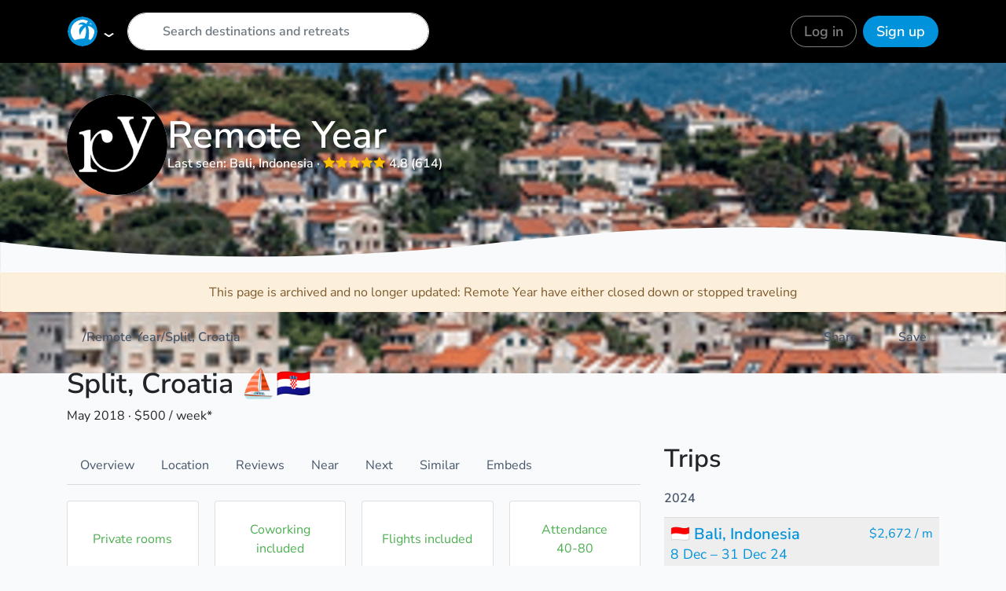

--- FILE ---
content_type: text/html; charset=utf-8
request_url: https://coworkations.com/remote-year/split-croatia-4
body_size: 41702
content:
<!DOCTYPE html>
<html class="no-js" lang="en">
    <head>
        <meta charset="UTF-8">
        <meta http-equiv="X-UA-Compatible" content="ie=edge">
        <title>Remote Year: Digital Nomad Retreat in Split, Croatia ⛵🇭🇷 May 2018</title>
        <meta name="apple-mobile-web-app-status-bar-style" content="default">
        <meta name="apple-mobile-web-app-title" content="Coworkations">
        <meta name="application-name" content="Coworkations">
        <meta name="csrf-token" content="42sFNIuy87ciW3e7Js7Aru2UCqTnvfFWqhdyTKuJiC3SWmTFaOKMVQjExwmw8Gwn">
        <meta name="description" content="Remote work in Split, Croatia with Remote Year from $500 / week* including private rooms 🏠, coworking space 🏢 and flights ✈">
        <meta name="mobile-web-app-capable" content="yes">
        <meta itemprop="image" content="https://coworkations.com/screenshots/cards/remote-year/split-croatia-4.png">
        <meta property="og:title" content="Remote Year: Digital Nomad Retreat in Split, Croatia ⛵🇭🇷 May 2018">
        <meta property="og:description" content="Remote work in Split, Croatia with Remote Year from $500 / week* including private rooms 🏠, coworking space 🏢 and flights ✈">
        <meta property="og:image" content="https://coworkations.com/screenshots/cards/remote-year/split-croatia-4.png">
        <meta property="og:site_name" content="Coworkations">
        <meta property="og:type" content="website">
        <meta property="og:url" content="https://coworkations.com/remote-year/split-croatia-4">
        <meta name="msapplication-TileColor" content="#0092da">
        <meta name="robots" content="noarchive">
        <meta name="twitter:card" content="summary_large_image">
        <meta name="twitter:title" content="Remote Year: Digital Nomad Retreat in Split, Croatia ⛵🇭🇷 May 2018">
        <meta name="twitter:description" content="Remote work in Split, Croatia with Remote Year from $500 / week* including private rooms 🏠, coworking space 🏢 and flights ✈">
        <meta name="twitter:image" content="https://coworkations.com/screenshots/cards/remote-year/split-croatia-4.png">
        <meta name="twitter:creator" content="@coworkations">
        <meta name="twitter:site" content="@coworkations">
        <meta name="theme-color" content="#ffffff">
        <meta name="viewport" content="width=device-width, initial-scale=1, shrink-to-fit='no'">
        <meta name="twitter:label1" value="Price">
        <meta name="twitter:data1" value="$500 / week*">
        <meta name="twitter:label2" value="Trips">
        <meta name="twitter:data2" value="0">
        <link rel="apple-touch-icon" sizes="180x180" href="https://coworkations.com/cdn-cgi/image/fit=cover,width=180,height=180/uploads/remote-year/ry.jpeg">
        <link rel="author" href="https://steve.ly">
        <link rel="canonical" href="https://coworkations.com/remote-year/split-croatia-4">
        <link rel="icon" href="https://coworkations.com/cdn-cgi/image/fit=cover,width=32,height=32/uploads/remote-year/ry.jpeg" type="image/png" sizes="32x32">
        <link rel="icon" href="https://coworkations.com/cdn-cgi/image/fit=cover,width=16,height=16/uploads/remote-year/ry.jpeg" type="image/png" sizes="16x16">
        <link rel="manifest" href="https://coworkations.com/site.webmanifest">
        <link rel="mask-icon" href="https://coworkations.com/safari-pinned-tab.svg" color="#0092da">
        <link rel="search" type="application/opensearchdescription+xml" title="Coworkations" href="https://coworkations.com/opensearch.xml">
        <script type="application/ld+json">
            {
                "@context": "http://schema.org",
                "@type": "WebSite",
                "name": "Coworkations",
                "url": "https://coworkations.com",
                "potentialAction": [{
                    "@type": "SearchAction",
                    "target": "https://coworkations.com/search?q={search_term_string}",
                    "query-input": "required name=search_term_string"
                }]
            }
        </script>
        
        
        <style type="text/css">@font-face {font-family:Nunito Sans;font-style:normal;font-weight:400;src:url(/cf-fonts/v/nunito-sans/5.0.11/cyrillic/wght/normal.woff2);unicode-range:U+0301,U+0400-045F,U+0490-0491,U+04B0-04B1,U+2116;font-display:swap;}@font-face {font-family:Nunito Sans;font-style:normal;font-weight:400;src:url(/cf-fonts/v/nunito-sans/5.0.11/latin-ext/wght/normal.woff2);unicode-range:U+0100-02AF,U+0304,U+0308,U+0329,U+1E00-1E9F,U+1EF2-1EFF,U+2020,U+20A0-20AB,U+20AD-20CF,U+2113,U+2C60-2C7F,U+A720-A7FF;font-display:swap;}@font-face {font-family:Nunito Sans;font-style:normal;font-weight:400;src:url(/cf-fonts/v/nunito-sans/5.0.11/cyrillic-ext/wght/normal.woff2);unicode-range:U+0460-052F,U+1C80-1C88,U+20B4,U+2DE0-2DFF,U+A640-A69F,U+FE2E-FE2F;font-display:swap;}@font-face {font-family:Nunito Sans;font-style:normal;font-weight:400;src:url(/cf-fonts/v/nunito-sans/5.0.11/vietnamese/wght/normal.woff2);unicode-range:U+0102-0103,U+0110-0111,U+0128-0129,U+0168-0169,U+01A0-01A1,U+01AF-01B0,U+0300-0301,U+0303-0304,U+0308-0309,U+0323,U+0329,U+1EA0-1EF9,U+20AB;font-display:swap;}@font-face {font-family:Nunito Sans;font-style:normal;font-weight:400;src:url(/cf-fonts/v/nunito-sans/5.0.11/latin/wght/normal.woff2);unicode-range:U+0000-00FF,U+0131,U+0152-0153,U+02BB-02BC,U+02C6,U+02DA,U+02DC,U+0304,U+0308,U+0329,U+2000-206F,U+2074,U+20AC,U+2122,U+2191,U+2193,U+2212,U+2215,U+FEFF,U+FFFD;font-display:swap;}@font-face {font-family:Nunito Sans;font-style:normal;font-weight:500;src:url(/cf-fonts/v/nunito-sans/5.0.11/cyrillic-ext/wght/normal.woff2);unicode-range:U+0460-052F,U+1C80-1C88,U+20B4,U+2DE0-2DFF,U+A640-A69F,U+FE2E-FE2F;font-display:swap;}@font-face {font-family:Nunito Sans;font-style:normal;font-weight:500;src:url(/cf-fonts/v/nunito-sans/5.0.11/latin/wght/normal.woff2);unicode-range:U+0000-00FF,U+0131,U+0152-0153,U+02BB-02BC,U+02C6,U+02DA,U+02DC,U+0304,U+0308,U+0329,U+2000-206F,U+2074,U+20AC,U+2122,U+2191,U+2193,U+2212,U+2215,U+FEFF,U+FFFD;font-display:swap;}@font-face {font-family:Nunito Sans;font-style:normal;font-weight:500;src:url(/cf-fonts/v/nunito-sans/5.0.11/latin-ext/wght/normal.woff2);unicode-range:U+0100-02AF,U+0304,U+0308,U+0329,U+1E00-1E9F,U+1EF2-1EFF,U+2020,U+20A0-20AB,U+20AD-20CF,U+2113,U+2C60-2C7F,U+A720-A7FF;font-display:swap;}@font-face {font-family:Nunito Sans;font-style:normal;font-weight:500;src:url(/cf-fonts/v/nunito-sans/5.0.11/vietnamese/wght/normal.woff2);unicode-range:U+0102-0103,U+0110-0111,U+0128-0129,U+0168-0169,U+01A0-01A1,U+01AF-01B0,U+0300-0301,U+0303-0304,U+0308-0309,U+0323,U+0329,U+1EA0-1EF9,U+20AB;font-display:swap;}@font-face {font-family:Nunito Sans;font-style:normal;font-weight:500;src:url(/cf-fonts/v/nunito-sans/5.0.11/cyrillic/wght/normal.woff2);unicode-range:U+0301,U+0400-045F,U+0490-0491,U+04B0-04B1,U+2116;font-display:swap;}@font-face {font-family:Nunito Sans;font-style:normal;font-weight:600;src:url(/cf-fonts/v/nunito-sans/5.0.11/cyrillic/wght/normal.woff2);unicode-range:U+0301,U+0400-045F,U+0490-0491,U+04B0-04B1,U+2116;font-display:swap;}@font-face {font-family:Nunito Sans;font-style:normal;font-weight:600;src:url(/cf-fonts/v/nunito-sans/5.0.11/vietnamese/wght/normal.woff2);unicode-range:U+0102-0103,U+0110-0111,U+0128-0129,U+0168-0169,U+01A0-01A1,U+01AF-01B0,U+0300-0301,U+0303-0304,U+0308-0309,U+0323,U+0329,U+1EA0-1EF9,U+20AB;font-display:swap;}@font-face {font-family:Nunito Sans;font-style:normal;font-weight:600;src:url(/cf-fonts/v/nunito-sans/5.0.11/latin-ext/wght/normal.woff2);unicode-range:U+0100-02AF,U+0304,U+0308,U+0329,U+1E00-1E9F,U+1EF2-1EFF,U+2020,U+20A0-20AB,U+20AD-20CF,U+2113,U+2C60-2C7F,U+A720-A7FF;font-display:swap;}@font-face {font-family:Nunito Sans;font-style:normal;font-weight:600;src:url(/cf-fonts/v/nunito-sans/5.0.11/cyrillic-ext/wght/normal.woff2);unicode-range:U+0460-052F,U+1C80-1C88,U+20B4,U+2DE0-2DFF,U+A640-A69F,U+FE2E-FE2F;font-display:swap;}@font-face {font-family:Nunito Sans;font-style:normal;font-weight:600;src:url(/cf-fonts/v/nunito-sans/5.0.11/latin/wght/normal.woff2);unicode-range:U+0000-00FF,U+0131,U+0152-0153,U+02BB-02BC,U+02C6,U+02DA,U+02DC,U+0304,U+0308,U+0329,U+2000-206F,U+2074,U+20AC,U+2122,U+2191,U+2193,U+2212,U+2215,U+FEFF,U+FFFD;font-display:swap;}@font-face {font-family:Nunito Sans;font-style:normal;font-weight:700;src:url(/cf-fonts/v/nunito-sans/5.0.11/cyrillic/wght/normal.woff2);unicode-range:U+0301,U+0400-045F,U+0490-0491,U+04B0-04B1,U+2116;font-display:swap;}@font-face {font-family:Nunito Sans;font-style:normal;font-weight:700;src:url(/cf-fonts/v/nunito-sans/5.0.11/cyrillic-ext/wght/normal.woff2);unicode-range:U+0460-052F,U+1C80-1C88,U+20B4,U+2DE0-2DFF,U+A640-A69F,U+FE2E-FE2F;font-display:swap;}@font-face {font-family:Nunito Sans;font-style:normal;font-weight:700;src:url(/cf-fonts/v/nunito-sans/5.0.11/latin/wght/normal.woff2);unicode-range:U+0000-00FF,U+0131,U+0152-0153,U+02BB-02BC,U+02C6,U+02DA,U+02DC,U+0304,U+0308,U+0329,U+2000-206F,U+2074,U+20AC,U+2122,U+2191,U+2193,U+2212,U+2215,U+FEFF,U+FFFD;font-display:swap;}@font-face {font-family:Nunito Sans;font-style:normal;font-weight:700;src:url(/cf-fonts/v/nunito-sans/5.0.11/vietnamese/wght/normal.woff2);unicode-range:U+0102-0103,U+0110-0111,U+0128-0129,U+0168-0169,U+01A0-01A1,U+01AF-01B0,U+0300-0301,U+0303-0304,U+0308-0309,U+0323,U+0329,U+1EA0-1EF9,U+20AB;font-display:swap;}@font-face {font-family:Nunito Sans;font-style:normal;font-weight:700;src:url(/cf-fonts/v/nunito-sans/5.0.11/latin-ext/wght/normal.woff2);unicode-range:U+0100-02AF,U+0304,U+0308,U+0329,U+1E00-1E9F,U+1EF2-1EFF,U+2020,U+20A0-20AB,U+20AD-20CF,U+2113,U+2C60-2C7F,U+A720-A7FF;font-display:swap;}@font-face {font-family:Nunito Sans;font-style:normal;font-weight:800;src:url(/cf-fonts/v/nunito-sans/5.0.11/cyrillic-ext/wght/normal.woff2);unicode-range:U+0460-052F,U+1C80-1C88,U+20B4,U+2DE0-2DFF,U+A640-A69F,U+FE2E-FE2F;font-display:swap;}@font-face {font-family:Nunito Sans;font-style:normal;font-weight:800;src:url(/cf-fonts/v/nunito-sans/5.0.11/latin/wght/normal.woff2);unicode-range:U+0000-00FF,U+0131,U+0152-0153,U+02BB-02BC,U+02C6,U+02DA,U+02DC,U+0304,U+0308,U+0329,U+2000-206F,U+2074,U+20AC,U+2122,U+2191,U+2193,U+2212,U+2215,U+FEFF,U+FFFD;font-display:swap;}@font-face {font-family:Nunito Sans;font-style:normal;font-weight:800;src:url(/cf-fonts/v/nunito-sans/5.0.11/cyrillic/wght/normal.woff2);unicode-range:U+0301,U+0400-045F,U+0490-0491,U+04B0-04B1,U+2116;font-display:swap;}@font-face {font-family:Nunito Sans;font-style:normal;font-weight:800;src:url(/cf-fonts/v/nunito-sans/5.0.11/latin-ext/wght/normal.woff2);unicode-range:U+0100-02AF,U+0304,U+0308,U+0329,U+1E00-1E9F,U+1EF2-1EFF,U+2020,U+20A0-20AB,U+20AD-20CF,U+2113,U+2C60-2C7F,U+A720-A7FF;font-display:swap;}@font-face {font-family:Nunito Sans;font-style:normal;font-weight:800;src:url(/cf-fonts/v/nunito-sans/5.0.11/vietnamese/wght/normal.woff2);unicode-range:U+0102-0103,U+0110-0111,U+0128-0129,U+0168-0169,U+01A0-01A1,U+01AF-01B0,U+0300-0301,U+0303-0304,U+0308-0309,U+0323,U+0329,U+1EA0-1EF9,U+20AB;font-display:swap;}</style>
        <link rel="stylesheet" href="https://coworkations.com/static/css/app.4552becbb320.css">
        
    <script async src="https://coworkations.com/analytics/script.js" data-website-id="729a00b3-47a0-4f24-be5c-3f833bb61e2c" type="f6aeeb2422cf6f7443775c97-text/javascript"></script>
    <script async src="https://www.googletagmanager.com/gtag/js?id=UA-90766800-1" type="f6aeeb2422cf6f7443775c97-text/javascript"></script>
    <script type="f6aeeb2422cf6f7443775c97-text/javascript">
        window.dataLayer = window.dataLayer || [];
        function gtag(){dataLayer.push(arguments);}
        gtag('js', new Date());
        gtag('config', 'UA-90766800-1');
    </script>

        
        
    </head>
    <body class="overflow-x-hidden dialog:overflow-y-hidden" data-spy="scroll" data-offset="60" data-target="#local" ontouchstart="if (!window.__cfRLUnblockHandlers) return false; " data-cf-modified-f6aeeb2422cf6f7443775c97-="">
        <svg xmlns="http://www.w3.org/2000/svg" width="0" height="0" style="position: absolute">
    <defs>
        <clipPath id="circle-clip">
            <circle cx="175" cy="175" r="140"/>
        </clipPath>

        <clipPath id="donut-clip">
            <path d="M0 175A175 175 0 1 1 350 175A175 175 0 1 1 0 175zM36.5 175A36.5 36.5 0 1 1 313.5 175A36.5 36.5 0 1 1 36.5 175z" clip-rule="evenodd"/>
        </clipPath>

        <linearGradient id="star-half-gradient">
            <stop offset="50%" stop-color="#fbbe00"/>
            <stop offset="50%" stop-color="#989898"/>
        </linearGradient>
    </defs>

    <symbol id="facebook" viewBox="0 0 24 24">
        <path fill="#1877F3" d="M24 12.073C24 5.405 18.627 0 12 0S0 5.405 0 12.073c0 6.019 4.388 10.995 10.125 11.854v-8.385H7.078v-3.47h3.047V9.413c0-3.007 1.792-4.669 4.533-4.669 1.312 0 2.686.235 2.686.235v2.953h-1.513c-1.491 0-1.953.926-1.953 1.874v2.25h3.328l-.532 3.47h-2.796v8.385C19.612 23.068 24 18.092 24 12.073z"/>
        <path fill="#fff" d="M16.671 15.543l.532-3.47h-3.328v-2.25c0-.948.462-1.874 1.953-1.874h1.513V5.996s-1.374-.235-2.686-.235c-2.741 0-4.533 1.662-4.533 4.669v2.059H7.078v3.47h3.047v8.385a12.07 12.07 0 0 0 3.75 0v-8.385h2.796z"/>
    </symbol>

    <symbol id="google" viewBox="0 0 24 24">
        <path d="M22.56 12.25c0-.78-.07-1.53-.2-2.25H12v4.26h5.92c-.26 1.37-1.04 2.53-2.21 3.31v2.77h3.57c2.08-1.92 3.28-4.74 3.28-8.09z" fill="#4285F4"/>
        <path d="M12 23c2.97 0 5.46-.98 7.28-2.66l-3.57-2.77c-.98.66-2.23 1.06-3.71 1.06-2.86 0-5.29-1.93-6.16-4.53H2.18v2.84C3.99 20.53 7.7 23 12 23z" fill="#34A853"/>
        <path d="M5.84 14.09c-.22-.66-.35-1.36-.35-2.09s.13-1.43.35-2.09V7.07H2.18C1.43 8.55 1 10.22 1 12s.43 3.45 1.18 4.93l2.85-2.22.81-.62z" fill="#FBBC05"/>
        <path d="M12 5.38c1.62 0 3.06.56 4.21 1.64l3.15-3.15C17.45 2.09 14.97 1 12 1 7.7 1 3.99 3.47 2.18 7.07l3.66 2.84c.87-2.6 3.3-4.53 6.16-4.53z" fill="#EA4335"/>
        <path d="M1 1h22v22H1z" fill="none"/>
    </symbol>

    <symbol id="logo" viewBox="0 0 350 350">
        <circle class="fill-white" cx="175" cy="175" r="140"/>
        <path class="fill-sky" d="M321 173.5s-4.5-16-15.2-58.3c-4.6-18.2-35.6-30.2-51-28.5 10.3-9.3 29.3-19 63-15.5 0 0-12.3-24.8-49.4-24.8-38 0-50 43-50 43s-14-25-50-20c-38 5-41 32-41 32s16-17 58.2 0c-10 4-21.3 10-32.7 22-34.7 37-6 99-6 99 9-47 43-84 63-102 6.5 23.4 16 79-14 138l-.3.3c-16.7-.4-35.7.7-57.3 4.2C19.8 282.7 55.5 321.5 97 321.5c71.3 0 243.4 13 202-25 0 0-15.5-19-54-29.6 4-27.5 13-108-8.6-155.7 60 5 84.2 63 84.2 63z" clip-path="url(#circle-clip)"/>
        <circle class="fill-sky" cx="175" cy="175" r="175" clip-path="url(#donut-clip)"/>
    </symbol>

    <symbol id="maptiler" viewBox="0 0 200 55">
        <path d="M15.728 44.25C18.4329 46.9127 25.6315 54.1363 25.6282 54.1431C25.6023 54.19 32.7804 47.0957 35.6391 44.2832L25.6663 34.4668L15.728 44.25Z" fill="#3A1888"/>
        <path d="M25.666 34.4671L35.6388 44.2834C35.6536 44.2673 35.6716 44.2479 35.688 44.2342L45.6514 34.4271L35.679 24.6104L25.666 34.4671Z" fill="#03A1C4"/>
        <path d="M45.6511 34.4272L45.6766 34.401C51.1873 28.9763 51.1914 20.1845 45.693 14.7529L35.6792 24.6105L45.6511 34.4272Z" fill="#05D0DF"/>
        <path d="M15.6526 24.6104L5.7168 34.3916C5.71926 34.3944 5.72049 34.3984 5.72418 34.4005L15.7121 44.2338C15.7175 44.239 15.7228 44.2439 15.7285 44.2499L25.6664 34.4671L15.6526 24.6104Z" fill="#761FE8"/>
        <path d="M25.666 14.7532L35.679 24.6108L45.6928 14.7532C45.6846 14.7476 45.6817 14.7431 45.6764 14.7367L35.688 4.90456C35.686 4.90133 35.6823 4.89931 35.6794 4.89648L25.666 14.7532Z" fill="#FFAA01"/>
        <path d="M5.67392 14.7871C0.212035 20.2183 0.225574 28.9777 5.71659 34.3919L15.6524 24.6107L5.67392 14.7871Z" fill="#F1175D"/>
        <path d="M25.6661 14.7533L15.6868 4.92969L5.72388 14.7367C5.70665 14.7533 5.69147 14.7715 5.67383 14.7872L15.6523 24.6109L25.6661 14.7533Z" fill="#FB3A1B"/>
        <path d="M35.6793 4.89623C30.1616 -0.525662 21.2256 -0.522431 15.7116 4.90431L15.687 4.92935L25.6663 14.753L35.6793 4.89623Z" fill="#FBC935"/>
        <path d="M76.9837 36.8846V26.8392C76.9837 24.366 75.6688 22.1213 73.078 22.1213C70.5261 22.1213 69.0205 24.366 69.0205 26.8392V36.8846H64.3057V18.0883H68.6725L69.0205 20.3726C70.0256 18.4687 72.2283 17.7842 74.0434 17.7842C76.3257 17.7842 78.6055 18.6985 79.6882 21.2845C81.3888 18.6214 83.594 17.8605 86.0654 17.8605C91.4781 17.8605 94.1444 21.1318 94.1444 26.7641V36.8846H89.428V26.7641C89.428 24.2913 88.3846 22.1968 85.8357 22.1968C83.2826 22.1968 81.6981 24.366 81.6981 26.8392V36.8846H76.9837Z" fill="currentColor"/>
        <path d="M114.05 18.1274H118.573V36.8841H114.127L113.895 34.1459C112.814 36.3518 109.838 37.4156 107.711 37.4548C102.07 37.4944 97.8936 34.0684 97.8936 27.4854C97.8936 21.0183 102.263 17.6327 107.829 17.6702C110.379 17.6702 112.813 18.8495 113.895 20.7142L114.05 18.1274ZM102.61 27.4858C102.61 31.062 105.122 33.1936 108.253 33.1936C115.673 33.1936 115.673 21.8175 108.253 21.8175C105.122 21.8175 102.61 23.91 102.61 27.4858Z" fill="currentColor"/>
        <path d="M122.555 44.7256V18.1278H126.963L127.269 20.7146C128.739 18.6213 131.291 17.709 133.455 17.709C139.328 17.709 143.235 22.0085 143.235 27.5253C143.235 33.0042 139.716 37.3417 133.609 37.3417C131.601 37.3417 128.623 36.7314 127.269 34.6782V44.7252H122.555V44.7256ZM138.52 27.5253C138.52 24.5961 136.509 22.1971 133.108 22.1971C129.706 22.1971 127.695 24.5961 127.695 27.5253C127.695 30.4534 129.899 32.8535 133.108 32.8535C136.317 32.8535 138.52 30.4538 138.52 27.5253Z" fill="currentColor"/>
        <path d="M151.661 12.4199V18.0882H158.155V19.6479H151.661V31.1007C151.661 33.6499 152.203 35.439 155.179 35.439C156.106 35.439 157.15 35.1341 158.116 34.6777L158.773 36.1975C157.574 36.7718 156.375 37.151 155.179 37.151C151.121 37.151 149.806 34.7916 149.806 31.1011V19.6483H145.747V18.0886H149.806V12.6101L151.661 12.4199Z" fill="currentColor"/>
        <path d="M165.036 11.9628C165.036 13.9413 161.982 13.9413 161.982 11.9628C161.982 9.98506 165.036 9.98506 165.036 11.9628ZM162.524 18.0127V36.8853H164.416V18.0127H162.524Z" fill="currentColor"/>
        <path d="M171.722 10.252V36.8849H169.828V10.252H171.722Z" fill="currentColor"/>
        <path d="M201.755 18.0885L201.832 21.4386C203.031 18.8874 205.737 17.8991 208.172 17.8991C209.603 17.8608 210.991 18.2408 212.268 19.0033L211.417 20.5247C210.415 19.916 209.291 19.6487 208.172 19.6487C204.614 19.6878 201.87 22.5024 201.87 25.9276V36.8852H199.976V18.0885H201.755Z" fill="currentColor"/>
        <path d="M178.163 30.6732C178.164 30.6749 178.166 30.6773 178.166 30.6789L193.625 26.6508C193.624 26.6447 193.623 26.6394 193.623 26.6338L178.163 30.6732Z" fill="currentColor"/>
        <path d="M185.621 35.7546C182.256 35.7546 179.373 33.6791 178.167 30.7313H178.156L178.165 30.7297C178.165 30.7285 178.164 30.7265 178.163 30.7252L193.622 26.6854C193.622 26.6922 193.623 26.6975 193.624 26.7036L195.27 26.2746C194.605 21.5135 190.539 17.8496 185.621 17.8496C180.239 17.8496 175.878 22.2368 175.878 27.6486C175.878 33.0604 180.239 37.4492 185.621 37.4492C189.646 37.4492 193.101 34.9929 194.587 31.4914L193.036 30.8278C191.808 33.7231 188.95 35.7546 185.621 35.7546ZM177.562 27.6482C177.562 23.1722 181.17 19.5426 185.621 19.5426C189.101 19.5426 192.066 21.7606 193.195 24.8696L177.663 28.9268C177.597 28.51 177.562 28.084 177.562 27.6482Z" fill="currentColor"/>
    </symbol>

    <symbol id="nomadlist" viewBox="0 0 64 64">
        <circle cx="32" cy="32" r="32" fill="#ff4742"/>
        <path d="M16.51 35.21L16.5 21.375c0-.937.368-1.6 1.103-2.112l4.853-3.453 3.05-2.17c1.115-.795 2.17-.795 3.298-.036l7.487 5.054c.273.2.45.166.7-.024l7.036-5.02c.676-.475 1.4-.712 2.23-.498.82.214 1.234.76 1.234 1.614L47.5 42.8c0 .7-.25 1.234-.795 1.637l-3.097 2.22-5.125 3.63c-.415.285-.914.486-1.4.63-.558.154-1.08-.024-1.566-.356l-7.77-5.256c-.26-.178-.415-.166-.664.012l-7.095 5.054c-.7.498-1.447.736-2.3.498-.783-.214-1.186-.783-1.186-1.6V35.21zm10.915-18.07l-.012 23.23c0 .237.095.356.285.475l8.66 5.837.332.202v-.403l.012-22.732c0-.285-.107-.44-.332-.593l-8.602-5.802c-.083-.06-.2-.12-.344-.214z" fill="#fff"/>
        <path d="M27.517 16.77l.344.214 8.602 5.802c.225.154.332.308.332.593l-.012 23.136-.332-.202-8.66-5.837c-.178-.12-.285-.237-.285-.475l.012-23.23z" fill="#ff4742"/>
    </symbol>

    <symbol id="producthunt" viewBox="0 0 128 128">
        <rect clip-rule="evenodd" fill="none" fill-rule="evenodd" height="128" width="128"/>
        <path clip-rule="evenodd" d="M72.532,44.8L72.532,44.8H54.4V64h18.132    c5.304,0,9.6-4.3,9.6-9.6C82.132,49.1,77.836,44.8,72.532,44.8 M64,0C28.652,0,0,28.652,0,64s28.652,64,64,64    c35.344,0,64-28.652,64-64S99.344,0,64,0 M72.532,76.8L72.532,76.8H54.4V96H41.6V32h30.932c12.372,0,22.4,10.028,22.4,22.4    S84.904,76.8,72.532,76.8" fill="#DE5425" fill-rule="evenodd"/>
    </symbol>

    <symbol id="star" viewBox="0 80 1800 1800">
        <path d="M1700 647q0 22-26 48l-363 354 86 500q1 7 1 20 0 21-10.5 35.5T1357 1619q-19 0-40-12l-449-236-449 236q-22 12-40 12-21 0-31.5-14.5T337 1569q0-6 2-20l86-500L61 695q-25-27-25-48 0-37 56-46l502-73L819 73q19-41 49-41t49 41l225 455 502 73q56 9 56 46z"/>
    </symbol>

    <symbol id="trustpilot" viewBox="0 0 42 42">
        <circle cx="21" cy="21" r="21" fill="#00b67a"/>
        <path d="M37.523 15.969H24.722L20.768 4 16.8 15.97 4 15.957l10.367 7.404-3.966 11.956 10.367-7.392 10.355 7.392-3.954-11.956 10.354-7.392z" fill="#fff"/>
        <path d="m28.058 26.069-.89-2.707-6.4 4.564 7.29-1.857z" fill="#00b67a"/>
    </symbol>
</svg>

        <div id="app">
            
                
                    <div class="bg-black relative w-full pt-20 z-0">
                        
                            <img
                                src="
    [data-uri]
"
                                class="absolute inset-0 w-full h-full object-cover"
                                alt=""
                            >
                        

                        <img
                            src="
    https://coworkations.com/cdn-cgi/image/fit=cover,width=1400,height=400/uploads/split-croatia-4/59dfd75414d0c5000131804c_Split.png
"
                            class="absolute inset-0 w-full h-full object-cover"
                            alt=""
                        >

                        <div class="bg-gradient-to-b from-black/25 to-black/75 absolute inset-0 pointer-events-none"></div>

                        <div class="min-h-[6rem] md:min-h-[8rem] lg:min-h-[10rem] xl:min-h-[12rem] !pt-4 !pb-8 md:!py-8 lg:!py-10">
                            
    <div class="container relative flex flex-col md:flex-row gap-2 md:gap-4 items-center justify-center text-shadow text-white">
        <div class="flex grow md:w-2/3 flex-col md:flex-row gap-2 md:gap-4 items-center">
            <a href="https://coworkations.com/remote-year" class="bg-white w-24 h-24 lg:w-32 lg:h-32 mx-auto shrink-0 rounded-full overflow-hidden">
                <img src="https://coworkations.com/cdn-cgi/image/fit=cover,width=200,height=200/uploads/remote-year/ry.jpeg" class="w-full h-full object-contain" alt="Remote Year">
            </a>

            <div class="flex flex-col grow items-center md:items-start text-center md:text-left">
                <div class="font-semibold text-4xl lg:text-5xl leading-tight">
                    
                        <a href="https://coworkations.com/remote-year" class="text-inherit hover:text-inherit">
                            Remote Year
                        </a>
                    
                </div>

                
                    <div class="font-semibold">
                        
                            
                                Last seen:
                                <a href="https://coworkations.com/remote-year/bali-indonesia-dec-2024" class="text-inherit hover:text-inherit">
                                    Bali, Indonesia
                                </a>
                            

                            
                                
                                    
                                        &middot;
                                    

                                    <span class="rating">
    
        
            <a href="https://coworkations.com/remote-year#reviews" class="stars" aria-label="Rating 4.8 out of 5" title="Rating 4.8 out of 5">
                <svg class="star star--filled"><use xlink:href="#star"/></svg><svg class="star star--filled"><use xlink:href="#star"/></svg><svg class="star star--filled"><use xlink:href="#star"/></svg><svg class="star star--filled"><use xlink:href="#star"/></svg><svg class="star star--filled"><use xlink:href="#star"/></svg>
            </a>
            
                <a href="https://coworkations.com/remote-year#reviews" class="text">
                    4.8 (614)
                </a>
            
        
    
</span>
                                
                            
                        
                    </div>
                

                
            </div>
        </div>

        <div class="flex grow md:w-1/3 items-center justify-center">
            
                <div class="no-text-shadow whitespace-nowrap">
                    

                    
                </div>
            
        </div>
    </div>

                        </div>

                        <svg class="relative fill-slate-50 -mb-[5vw] -bottom-px" viewBox="0 0 1440 120">
                            <path d="M1440,21.2101911 L1440,120 L0,120 L0,21.2101911 C120,35.0700637 240,42 360,42 C480,42 600,35.0700637 720,21.2101911 C808.32779,12.416393 874.573633,6.87702029 918.737528,4.59207306 C972.491685,1.8109458 1026.24584,0.420382166 1080,0.420382166 C1200,0.420382166 1320,7.35031847 1440,21.2101911 Z"></path>
                        </svg>
                    </div>
                

                
                    <nav id="navbar" class="navbar navbar-global navbar-light bg-transparent border-0 absolute top-0 left-0 right-0 [.autocomplete-open_&amp;]:bg-white sm:[.autocomplete-open_&amp;]:bg-transparent [.dropdown-open_&amp;]:bg-white sm:[.dropdown-open_&amp;]:bg-transparent">
                        <div class="container dropdown px-0 px-sm-3">
                            <button
                                class="navbar-brand after:!text-white [.autocomplete-open_&amp;:after]:!text-slate-500 sm:[.autocomplete-open_&amp;:after]:!text-white [.dropdown-open_&amp;:after]:!text-slate-500 sm:[.dropdown-open_&amp;:after]:!text-white group focus-visible:ring-0 sm:hover:opacity-75 sm:active:opacity-50"
                                aria-haspopup="true"
                                aria-expanded="false"
                                data-target="#navbar"
                                data-toggle="dropdown"
                                type="button"
                            >
                                <svg class="!w-[2.375rem] !h-[2.375rem] group-focus-visible:ring-2 rounded-full"><use xlink:href="#logo"/></svg>
                            </button>

                            
                                <ul class="navbar-nav navbar-search max-w-[24rem] mr-auto !rounded-full">
                                    <li class="nav-item flex w-full items-center gap-2">
                                        <form action="https://coworkations.com/search" class="relative w-full" method="get">
                                            <label for="nav_search_q" class="sr-only">Search</label>
                                            <input id="nav_search_q" name="q" class="form-control rounded-3xl">
                                            <button class="search-btn"><i class="fas fa-search"></i></button>
                                            
                                        </form>
                                    </li>
                                </ul>

                                
                                    <ul class="navbar-nav navbar-user">
                                        
                                            <li class="nav-item ml-3 hidden sm:block">
                                                <a href="#login" class="btn btn-outline-secondary py-2" data-toggle="modal" role="button">Log in</a>
                                            </li>
                                            <li class="nav-item ml-2">
                                                <a href="#signup" class="btn btn-primary py-2" data-toggle="modal" role="button">Sign up</a>
                                            </li>
                                        
                                    </ul>
                                
                            

                            <div class="navbar-dropdown dropdown-menu max-h-[calc(100vh-5rem)] p-1.5 sm:rounded-2xl select-none overflow-y-auto">
    
        <div class="grid grid-cols-2 gap-x-1.5">
            <a href="#signup" class="dropdown-item dropdown-link px-2.5 py-1.5 rounded-[0.625rem]" data-toggle="modal" role="button">
                <span aria-hidden="true" class="dropdown-icon" role="presentation">🤘</span>
                Sign up
            </a>
            <a href="#login" class="dropdown-item dropdown-link px-2.5 py-1.5 rounded-[0.625rem]" data-toggle="modal" role="button">
                <span aria-hidden="true" class="dropdown-icon" role="presentation">👋</span>
                Log in
            </a>
        </div>

        <div class="dropdown-divider"></div>
    

    
        <div class="grid grid-cols-2 gap-x-1.5">
            

            <a href="https://coworkations.com" class="dropdown-item dropdown-link px-2.5 py-1.5 rounded-[0.625rem]">
                <svg class="logo dropdown-icon"><use xlink:href="#logo"/></svg>
                Frontpage
            </a>

            
                <a href="https://coworkations.com/list" class="dropdown-item dropdown-link px-2.5 py-1.5 rounded-[0.625rem]">
                    <span aria-hidden="true" class="dropdown-icon" role="presentation">🏖️</span>
                    List your retreat
                </a>
            

            
                <a href="#login" class="dropdown-item dropdown-link px-2.5 py-1.5 rounded-[0.625rem] your-link" data-toggle="modal" role="button">
                    <span aria-hidden="true" class="dropdown-icon" role="presentation">❤️</span>
                    Your favorites
                </a>
            

            <a href="https://coworkations.com/insurance" class="dropdown-item dropdown-link px-2.5 py-1.5 rounded-[0.625rem]" rel="nofollow noopener" target="_blank">
                <span aria-hidden="true" class="dropdown-icon" role="presentation">🚑</span>
                Nomad Insurance
            </a>

            

            
        </div>


        
    

    

    <div class="dropdown-divider"></div>

    <div class="grid grid-cols-2 gap-x-1.5">
        
            <a href="https://coworkations.com/africa" class="dropdown-item dropdown-link px-2.5 py-1.5 rounded-[0.625rem]">
                <span aria-hidden="true" role="presentation">🦁</span>
                Africa
            </a>
        
            <a href="https://coworkations.com/asia" class="dropdown-item dropdown-link px-2.5 py-1.5 rounded-[0.625rem]">
                <span aria-hidden="true" role="presentation">⛩️</span>
                Asia
            </a>
        
            <a href="https://coworkations.com/europe" class="dropdown-item dropdown-link px-2.5 py-1.5 rounded-[0.625rem]">
                <span aria-hidden="true" role="presentation">🏰</span>
                Europe
            </a>
        
            <a href="https://coworkations.com/middle-east" class="dropdown-item dropdown-link px-2.5 py-1.5 rounded-[0.625rem]">
                <span aria-hidden="true" role="presentation">🕌</span>
                Middle East
            </a>
        
            <a href="https://coworkations.com/north-america" class="dropdown-item dropdown-link px-2.5 py-1.5 rounded-[0.625rem]">
                <span aria-hidden="true" role="presentation">⛰️</span>
                North America
            </a>
        
            <a href="https://coworkations.com/oceania" class="dropdown-item dropdown-link px-2.5 py-1.5 rounded-[0.625rem]">
                <span aria-hidden="true" role="presentation">🌊</span>
                Oceania
            </a>
        
            <a href="https://coworkations.com/south-america" class="dropdown-item dropdown-link px-2.5 py-1.5 rounded-[0.625rem]">
                <span aria-hidden="true" role="presentation">💃</span>
                South America
            </a>
        
            <a href="https://coworkations.com/antarctica" class="dropdown-item dropdown-link px-2.5 py-1.5 rounded-[0.625rem]">
                <span aria-hidden="true" role="presentation">❄️</span>
                Antarctica
            </a>
        
    </div>

    <div class="dropdown-divider"></div>

    <div class="grid grid-cols-2 gap-x-1.5">
        <a href="https://coworkations.com" class="dropdown-item dropdown-link px-2.5 py-1.5 rounded-[0.625rem]">
            <span aria-hidden="true" class="dropdown-icon" role="presentation">🤝</span>
            Communities
        </a>

        <a href="https://coworkations.com/search" class="dropdown-item dropdown-link px-2.5 py-1.5 rounded-[0.625rem]">
            <span aria-hidden="true" class="dropdown-icon" role="presentation">📅️</span>
            Trips
        </a>

        
            <a href="https://coworkations.canny.io/feature-requests-and-bugs" class="dropdown-item dropdown-link px-2.5 py-1.5 rounded-[0.625rem]" rel="nofollow noopener" target="_blank">
                <span aria-hidden="true" class="dropdown-icon" role="presentation">💬</span>
                Give feedback
            </a>
        

        <a href="https://coworkations.com/photos" class="dropdown-item dropdown-link px-2.5 py-1.5 rounded-[0.625rem]">
            <span aria-hidden="true" class="dropdown-icon" role="presentation">📸</span>
            Photos
        </a>

        <a href="https://coworkations.com/random" class="dropdown-item dropdown-link px-2.5 py-1.5 rounded-[0.625rem]">
            <span aria-hidden="true" class="dropdown-icon" role="presentation">🔮</span>
            Random trip
        </a>

        

        <a href="#promote" class="dropdown-item dropdown-link px-2.5 py-1.5 rounded-[0.625rem]" data-toggle="modal" role="button">
            <span aria-hidden="true" class="dropdown-icon" role="presentation">📣</span>
            Advertise with us
        </a>

        <a href="https://coworkations.com/trends" class="dropdown-item dropdown-link px-2.5 py-1.5 rounded-[0.625rem]">
            <span aria-hidden="true" class="dropdown-icon" role="presentation">📊</span>
            Travel trends
        </a>
    </div>

    <div class="dropdown-divider"></div>

    <div class="grid grid-cols-2 gap-x-1.5">
        <a href="https://nomadlist.com?ref=coworkations" class="dropdown-item dropdown-link px-2.5 py-1.5 rounded-[0.625rem]" rel="noopener" target="_blank">
            <svg class="bg-white dropdown-icon rounded-full"><use xlink:href="#nomadlist"/></svg>
            Nomad List
        </a>
        <a href="https://www.producthunt.com/products/coworkations" class="dropdown-item dropdown-link px-2.5 py-1.5 rounded-[0.625rem]" rel="noopener" target="_blank">
            <svg class="bg-white dropdown-icon rounded-full"><use xlink:href="#producthunt"/></svg>
            Product Hunt
        </a>
    </div>

    <div class="dropdown-divider"></div>

    <div class="grid grid-cols-2 gap-x-1.5">
        

        <a href="https://coworkations.com/legal" class="dropdown-item dropdown-link px-2.5 py-1.5 rounded-[0.625rem]">
            <span aria-hidden="true" class="dropdown-icon" role="presentation">😴️</span>
            Legal
        </a>

        <a href="https://coworkations.com/help" class="dropdown-item dropdown-link px-2.5 py-1.5 rounded-[0.625rem]">
            <span aria-hidden="true" class="dropdown-icon" role="presentation">💁</span>
            Help
        </a>

        <a href="https://coworkations.com/press" class="dropdown-item dropdown-link px-2.5 py-1.5 rounded-[0.625rem]">
            <span aria-hidden="true" class="dropdown-icon" role="presentation">📰</span>
            Press
        </a>

        

        
    </div>
</div>
                        </div>
                    </nav>
                

                
                    <main class="relative pb-4">
                        



                        
                            <ol itemscope itemtype="http://schema.org/BreadcrumbList" class="hidden">
                                
    
    
                                
    <li itemprop="itemListElement" itemscope itemtype="http://schema.org/ListItem">
        <a href="https://coworkations.com/remote-year" itemid="https://coworkations.com/remote-year" itemscope itemtype="http://schema.org/Thing" itemprop="item">
            <span itemprop="name">Remote Year</span>
        </a>
        <meta itemprop="position" content="1">
    </li>

    <li itemprop="itemListElement" itemscope itemtype="http://schema.org/ListItem">
        <a href="https://coworkations.com/remote-year/split-croatia-4" itemid="https://coworkations.com/remote-year/split-croatia-4" itemscope itemtype="http://schema.org/Thing" itemprop="item">
            <span itemprop="name">Split, Croatia</span>
        </a>
        <meta itemprop="position" content="2">
    </li>

                            </ol>
                        

                        
    <div id="community">
        

        
            <p class="alert alert-warning text-center !mt-4 !mb-2">
                This page is archived and no longer updated: Remote Year have either closed down or stopped traveling
            </p>
        

        

        <div class="container flex justify-between min-h-12 mx-auto -mb-8 py-1 text-slate">
            <div class="flex flex-wrap font-semibold gap-2 py-2 items-center text-sm sm:text-base">
                <a href="https://coworkations.com" class="text-slate">
                    <i class="fas fa-home"></i>
                </a>
                /
                <a href="https://coworkations.com/remote-year" class="text-slate">
                    Remote Year
                </a>
                
                    /
                    <a href="https://coworkations.com/remote-year/split-croatia-4" class="text-slate">
                        Split, Croatia
                    </a>
                
                
            </div>
            <div class="flex flex-wrap items-start justify-end sm:flex-nowrap">
                
                    
    <share title="Share this trip" url="https://coworkations.com/remote-year/split-croatia-4"></share>
    <like url="https://coworkations.com/remote-year/split-croatia-4" :value="false"></like>

                
            </div>
        </div>

        
    <div id="trip" class="container my-5" data-latitude="43.5081323" data-longitude="16.4401935">
        <div class="relative row mb-4 items-center">
            <div class="col-sm-8">
                <h1 class="font-semibold text-3xl lg:text-4xl">
                    <span class="sr-only">Remote Year:</span>
                    Split, Croatia&nbsp;<span class="whitespace-nowrap">⛵🇭🇷</span>
                </h1>

                
                    <time datetime="2018-05/2018-05" title="May 2018">May 2018</time>
                

                &middot; <span class="rate" title="Weekly price estimated from monthly rate">$500 / week*</span>
            </div>
            <div class="col-sm-4 text-center whitespace-nowrap">
                
                    

                    
                
            </div>
        </div>

        
            
    


            <div id="local" class="row">
                <div class="col-md-8">
                    
    <ul class="navbar-local nav nav-tabs sticky-top mb-1 !overflow-y-hidden z-20">
        <li class="nav-item">
            <a href="#amenities" class="nav-link h-[3.25rem] leading-tight !py-4">Overview</a>
        </li>
        
            <li class="nav-item">
                <a href="#description" class="nav-link h-[3.25rem] leading-tight !py-4">Location</a>
            </li>
        
        
        
        <li class="nav-item">
            <a href="#reviews" class="nav-link h-[3.25rem] leading-tight !py-4">Reviews</a>
        </li>
        <li class="nav-item md:hidden">
            <a href="#trips" class="nav-link h-[3.25rem] leading-tight !py-4">
                
                    Related trips
                
            </a>
        </li>
        
            
                <li class="nav-item">
                    <a href="#near" class="nav-link h-[3.25rem] leading-tight !py-4">Near</a>
                </li>
            
            
                <li class="nav-item">
                    <a href="#next" class="nav-link h-[3.25rem] leading-tight !py-4">Next</a>
                </li>
            
        
        <li class="nav-item">
            <a href="https://coworkations.com/alternatives/remote-year" class="nav-link h-[3.25rem] leading-tight !py-4">Similar</a>
        </li>
        <li class="nav-item">
            <a href="https://coworkations.com/remote-year/embeds" class="nav-link h-[3.25rem] leading-tight !py-4">Embeds</a>
        </li>
    </ul>

                    
    <section id="amenities" class="py-3">
        <h2 class="sr-only">Amenities</h2>

        <div class="amenities row">
            <div class="col-6 mb-3 col-lg-3 mb-lg-4 text-center">
                <div class="amenity amenity--true card">
                    <div class="flex card-body h-full p-3">
                        <div class="self-center w-full">
                            <i class="fas fa-home mt-1 mb-2"></i>
                            
                                Private rooms
                            
                            
                        </div>
                    </div>
                </div>
            </div>
            <div class="col-6 mb-3 col-lg-3 mb-lg-4 text-center">
                <div class="amenity amenity--true card">
                    <div class="flex card-body h-full p-3">
                        <div class="self-center w-full">
                            <i class="fas fa-building mt-1 mb-2"></i>
                            Coworking
                            
                             included 
                        </div>
                    </div>
                </div>
            </div>
            <div class="clearfix lg:hidden"></div>
            <div class="col-6 mb-3 col-lg-3 mb-lg-4 text-center">
                <div class="amenity amenity--true card">
                    <div class="flex card-body h-full p-3">
                        <div class="self-center w-full">
                            <i class="fas fa-plane mt-1 mb-2"></i>
                            Flights
                            
                             included 
                        </div>
                    </div>
                </div>
            </div>
            <div class="col-6 mb-3 col-lg-3 mb-lg-4 text-center">
                <div class="amenity amenity--true card">
                    <div class="flex card-body h-full p-3">
                        <div class="self-center w-full">
                            <i class="fas fa-users mt-1 mb-2"></i>
                            
                                Attendance<br class="hidden lg:inline">
                                <span class="whitespace-nowrap">40-80</span>
                            
                        </div>
                    </div>
                </div>
            </div>
        </div>

        <div class="card p-3">
            <div class="row">
                <div class="col-lg-6">
                    <dl class="row mb-0">
                        <dt class="col-6 col-xl-5">Accommodation</dt>
                        <dd class="col-6 col-xl-7 text-right">
                            Private rooms
                            
                        </dd>
                        
                            <dt class="col-6 col-xl-5">Housing</dt>
                            <dd class="col-6 col-xl-7 text-right">Apartments &amp; Hotels</dd>
                        
                        
                            <dt class="col-6 col-xl-5">Coworking</dt>
                            <dd class="col-6 col-xl-7 text-right"><i class="fas fa-check"><span class="sr-only">Yes</span></i></dd>
                        
                        
                            <dt class="col-6 col-xl-5">Flights</dt>
                            <dd class="col-6 col-xl-7 text-right"><i class="fas fa-check"><span class="sr-only">Yes</span></i></dd>
                        
                        
                        
                        
                    </dl>
                </div>
                <div class="col-lg-6">
                    <dl class="row mb-0">
                        
                            <dt class="col-6">Attendance</dt>
                            <dd class="col-6 text-right">40</dd>
                        
                        
                            <dt class="col-6">Capacity</dt>
                            <dd class="col-6 text-right">80</dd>
                        
                        
                            <dt class="col-6">Itinerary</dt>
                            <dd class="col-6 text-right">Kairos</dd>
                        
                        
                            <dt class="col-6">Down payment</dt>
                            <dd class="col-6 text-right">$3,000</dd>
                        
                        
                        
                            <dt class="col-6">
                                
                                    Price
                                
                            </dt>
                            <dd class="col-6 text-right">
                                
                                
                                
                            </dd>
                        
                        
                            <dt class="col-6">Minimum stay</dt>
                            <dd class="col-6 text-right">
                                
                                    4 months
                                
                            </dd>
                        
                    </dl>
                </div>
            </div>
        </div>
    </section>

                    
    <section id="description" class="markdown mb-3 pt-3">
        <h2 class="sr-only">Description</h2>
        <p>&quot;Falling asleep the sounds of the waves. Spending a weekend on a boat. Watching the sunset change the colors of the sky, the water.<br />
&quot;... &quot;In Split, Remote Year has built their first co-working space, WIP, and it’s awesome. There’s amazing light, plenty of space, and it really feels like a true co-working space.&quot;</p>
    </section>

                    <section id="map" class="py-3">
    <h2 class="sr-only">Map</h2>
    <div class="map bg-[#9ecaff] h-96 overflow-hidden rounded-md"></div>
</section>
                    
    
        
    

                    
    
        
            <section id="participants" class="participants py-3">
                <h2 class="h2">
                    77
                    Alumni
                </h2>
                
                    <div class="flex flex-wrap max-w-4xl mt-3 gap-2">
                        
                            
    <a href="https://coworkations.com/@akinashu" class="bg-slate-200 border w-16 h-16 object-cover overflow-hidden rounded-full" title="Akina Shu">
        <img
            src="https://coworkations.com/cdn-cgi/image/fit=cover,width=128,height=128/uploads/avatars/73x73_Mrz3gtX.png"
            class="min-w-full min-h-full object-cover"
            decoding="async"
            loading="lazy"
            alt=""
        >
    </a>

    <a href="https://coworkations.com/@amarlimonderoy" class="bg-slate-200 border w-16 h-16 object-cover overflow-hidden rounded-full" title="Amarli Monderoy">
        <img
            src="https://coworkations.com/cdn-cgi/image/fit=cover,width=128,height=128/uploads/avatars/73x73_DP1luzn.png"
            class="min-w-full min-h-full object-cover"
            decoding="async"
            loading="lazy"
            alt=""
        >
    </a>

    <a href="https://coworkations.com/@arjitjaiswal" class="bg-slate-200 border w-16 h-16 object-cover overflow-hidden rounded-full" title="Arjit Jaiswal">
        <img
            src="https://coworkations.com/cdn-cgi/image/fit=cover,width=128,height=128/uploads/avatars/73x73_rlCe0No.png"
            class="min-w-full min-h-full object-cover"
            decoding="async"
            loading="lazy"
            alt=""
        >
    </a>

    <a href="https://coworkations.com/@brandonbuchthal" class="bg-slate-200 border w-16 h-16 object-cover overflow-hidden rounded-full" title="Brandon Buchthal">
        <img
            src="https://coworkations.com/cdn-cgi/image/fit=cover,width=128,height=128/uploads/avatars/73x73_VvBOJTx.png"
            class="min-w-full min-h-full object-cover"
            decoding="async"
            loading="lazy"
            alt=""
        >
    </a>

    <a href="https://coworkations.com/@bruhdudeman" class="bg-slate-200 border w-16 h-16 object-cover overflow-hidden rounded-full" title="Bruh Dude man">
        <img
            src="https://coworkations.com/cdn-cgi/image/fit=cover,width=128,height=128/uploads/avatars/73x73_DvOAS8W.png"
            class="min-w-full min-h-full object-cover"
            decoding="async"
            loading="lazy"
            alt=""
        >
    </a>

    <a href="https://coworkations.com/@camillahippolyte" class="bg-slate-200 border w-16 h-16 object-cover overflow-hidden rounded-full" title="Camilla Hippolyte">
        <img
            src="https://coworkations.com/cdn-cgi/image/fit=cover,width=128,height=128/uploads/avatars/73x73_sZeu1CN.png"
            class="min-w-full min-h-full object-cover"
            decoding="async"
            loading="lazy"
            alt=""
        >
    </a>

    <a href="https://coworkations.com/@carmencardenas" class="bg-slate-200 border w-16 h-16 object-cover overflow-hidden rounded-full" title="Carmen Cardenas">
        <img
            src="https://coworkations.com/cdn-cgi/image/fit=cover,width=128,height=128/uploads/avatars/73x73_v229HXQ.png"
            class="min-w-full min-h-full object-cover"
            decoding="async"
            loading="lazy"
            alt=""
        >
    </a>

    <a href="https://coworkations.com/@cassiejordan" class="bg-slate-200 border w-16 h-16 object-cover overflow-hidden rounded-full" title="Cassie Jordan">
        <img
            src="https://coworkations.com/cdn-cgi/image/fit=cover,width=128,height=128/uploads/avatars/73x73_ML0uETe.png"
            class="min-w-full min-h-full object-cover"
            decoding="async"
            loading="lazy"
            alt=""
        >
    </a>

    <a href="https://coworkations.com/@cedmixon" class="bg-slate-200 border w-16 h-16 object-cover overflow-hidden rounded-full" title="CeD Mixon">
        <img
            src="https://coworkations.com/cdn-cgi/image/fit=cover,width=128,height=128/uploads/avatars/73x73_NaQQgX3.png"
            class="min-w-full min-h-full object-cover"
            decoding="async"
            loading="lazy"
            alt=""
        >
    </a>

    <a href="https://coworkations.com/@dryolandafleurantin" class="bg-slate-200 border w-16 h-16 object-cover overflow-hidden rounded-full" title="Dr. Yolanda Fleurantin">
        <img
            src="https://coworkations.com/cdn-cgi/image/fit=cover,width=128,height=128/uploads/avatars/73x73_QYfY7O9.png"
            class="min-w-full min-h-full object-cover"
            decoding="async"
            loading="lazy"
            alt=""
        >
    </a>

    <a href="https://coworkations.com/@helenhendrikson" class="bg-slate-200 border w-16 h-16 object-cover overflow-hidden rounded-full" title="Helen Hendrikson">
        <img
            src="https://coworkations.com/cdn-cgi/image/fit=cover,width=128,height=128/uploads/avatars/73x73_kduIysm.png"
            class="min-w-full min-h-full object-cover"
            decoding="async"
            loading="lazy"
            alt=""
        >
    </a>

    <a href="https://coworkations.com/@jaretandre" class="bg-slate-200 border w-16 h-16 object-cover overflow-hidden rounded-full" title="Jaret Andre">
        <img
            src="https://coworkations.com/cdn-cgi/image/fit=cover,width=128,height=128/uploads/avatars/73x73_wK9QzTg.png"
            class="min-w-full min-h-full object-cover"
            decoding="async"
            loading="lazy"
            alt=""
        >
    </a>

    <a href="https://coworkations.com/@khalilpettus" class="bg-slate-200 border w-16 h-16 object-cover overflow-hidden rounded-full" title="Khalil Pettus">
        <img
            src="https://coworkations.com/cdn-cgi/image/fit=cover,width=128,height=128/uploads/avatars/73x73_SR1q4Gd.png"
            class="min-w-full min-h-full object-cover"
            decoding="async"
            loading="lazy"
            alt=""
        >
    </a>

    <a href="https://coworkations.com/@liranyamin" class="bg-slate-200 border w-16 h-16 object-cover overflow-hidden rounded-full" title="Liran Yamin">
        <img
            src="https://coworkations.com/cdn-cgi/image/fit=cover,width=128,height=128/uploads/avatars/73x73_Rv8gRl6.png"
            class="min-w-full min-h-full object-cover"
            decoding="async"
            loading="lazy"
            alt=""
        >
    </a>

    <a href="https://coworkations.com/@mariebercik" class="bg-slate-200 border w-16 h-16 object-cover overflow-hidden rounded-full" title="Marie Bercik">
        <img
            src="https://coworkations.com/cdn-cgi/image/fit=cover,width=128,height=128/uploads/avatars/73x73_4QApRsY.png"
            class="min-w-full min-h-full object-cover"
            decoding="async"
            loading="lazy"
            alt=""
        >
    </a>

    <a href="https://coworkations.com/@nasowusu" class="bg-slate-200 border w-16 h-16 object-cover overflow-hidden rounded-full" title="Nas Owusu">
        <img
            src="https://coworkations.com/cdn-cgi/image/fit=cover,width=128,height=128/uploads/avatars/73x73_hJExZtA.png"
            class="min-w-full min-h-full object-cover"
            decoding="async"
            loading="lazy"
            alt=""
        >
    </a>

    <a href="https://coworkations.com/@nickb" class="bg-slate-200 border w-16 h-16 object-cover overflow-hidden rounded-full" title="Nick B">
        <img
            src="https://coworkations.com/cdn-cgi/image/fit=cover,width=128,height=128/uploads/avatars/73x73_a9lLOOy.png"
            class="min-w-full min-h-full object-cover"
            decoding="async"
            loading="lazy"
            alt=""
        >
    </a>

    <a href="https://coworkations.com/@ousmand" class="bg-slate-200 border w-16 h-16 object-cover overflow-hidden rounded-full" title="Ousman D">
        <img
            src="https://coworkations.com/cdn-cgi/image/fit=cover,width=128,height=128/uploads/avatars/73x73_OcjD5Gp.png"
            class="min-w-full min-h-full object-cover"
            decoding="async"
            loading="lazy"
            alt=""
        >
    </a>

    <a href="https://coworkations.com/@roblourens" class="bg-slate-200 border w-16 h-16 object-cover overflow-hidden rounded-full" title="Rob Lourens">
        <img
            src="https://coworkations.com/cdn-cgi/image/fit=cover,width=128,height=128/uploads/avatars/73x73_k9123Pw.png"
            class="min-w-full min-h-full object-cover"
            decoding="async"
            loading="lazy"
            alt=""
        >
    </a>

    <a href="https://coworkations.com/@samanthagoettling" class="bg-slate-200 border w-16 h-16 object-cover overflow-hidden rounded-full" title="Samantha Goettling">
        <img
            src="https://coworkations.com/cdn-cgi/image/fit=cover,width=128,height=128/uploads/avatars/73x73_GoW6Zxv.png"
            class="min-w-full min-h-full object-cover"
            decoding="async"
            loading="lazy"
            alt=""
        >
    </a>

    <a href="https://coworkations.com/@walidelshahed" class="bg-slate-200 border w-16 h-16 object-cover overflow-hidden rounded-full" title="Walid Elshahed">
        <img
            src="https://coworkations.com/cdn-cgi/image/fit=cover,width=128,height=128/uploads/avatars/73x73_1IER5Mj.png"
            class="min-w-full min-h-full object-cover"
            decoding="async"
            loading="lazy"
            alt=""
        >
    </a>

    <a href="https://coworkations.com/@williamsabioye" class="bg-slate-200 border w-16 h-16 object-cover overflow-hidden rounded-full" title="Williams Abioye">
        <img
            src="https://coworkations.com/cdn-cgi/image/fit=cover,width=128,height=128/uploads/avatars/73x73_cX6VP8Q.png"
            class="min-w-full min-h-full object-cover"
            decoding="async"
            loading="lazy"
            alt=""
        >
    </a>

    <a href="https://coworkations.com/@williamsisaac" class="bg-slate-200 border w-16 h-16 object-cover overflow-hidden rounded-full" title="Williams Isaac">
        <img
            src="https://coworkations.com/cdn-cgi/image/fit=cover,width=128,height=128/uploads/avatars/73x73_eGOigPC.png"
            class="min-w-full min-h-full object-cover"
            decoding="async"
            loading="lazy"
            alt=""
        >
    </a>

    <a href="https://coworkations.com/@ww" class="bg-slate-200 border w-16 h-16 object-cover overflow-hidden rounded-full" title="Ww">
        <img
            src="https://coworkations.com/cdn-cgi/image/fit=cover,width=128,height=128/uploads/avatars/73x73_SPRNMSL.png"
            class="min-w-full min-h-full object-cover"
            decoding="async"
            loading="lazy"
            alt=""
        >
    </a>

    <a href="https://coworkations.com/@alexlee" class="bg-slate-200 border w-16 h-16 object-cover overflow-hidden rounded-full" title="Alex Lee">
        <img
            src="https://coworkations.com/cdn-cgi/image/fit=cover,width=128,height=128/uploads/avatars/73x73_ncOCOPQ.png"
            class="min-w-full min-h-full object-cover"
            decoding="async"
            loading="lazy"
            alt=""
        >
    </a>

    <a href="https://coworkations.com/@anaalvarez" class="bg-slate-200 border w-16 h-16 object-cover overflow-hidden rounded-full" title="Ana Alvarez">
        <img
            src="https://coworkations.com/cdn-cgi/image/fit=cover,width=128,height=128/uploads/avatars/73x73_AP57vIa.png"
            class="min-w-full min-h-full object-cover"
            decoding="async"
            loading="lazy"
            alt=""
        >
    </a>

    <a href="https://coworkations.com/@ancabujor" class="bg-slate-200 border w-16 h-16 object-cover overflow-hidden rounded-full" title="Anca Bujor">
        <img
            src="https://coworkations.com/cdn-cgi/image/fit=cover,width=128,height=128/uploads/avatars/73x73_ve72zW5.png"
            class="min-w-full min-h-full object-cover"
            decoding="async"
            loading="lazy"
            alt=""
        >
    </a>

    <a href="https://coworkations.com/@crystalcurtis" class="bg-slate-200 border w-16 h-16 object-cover overflow-hidden rounded-full" title="Crystal Curtis">
        <img
            src="https://coworkations.com/cdn-cgi/image/fit=cover,width=128,height=128/uploads/avatars/73x73_wt3r44f.png"
            class="min-w-full min-h-full object-cover"
            decoding="async"
            loading="lazy"
            alt=""
        >
    </a>

    <a href="https://coworkations.com/@devondietemann" class="bg-slate-200 border w-16 h-16 object-cover overflow-hidden rounded-full" title="Devon Dietemann">
        <img
            src="https://coworkations.com/cdn-cgi/image/fit=cover,width=128,height=128/uploads/avatars/73x73_mdmh9fp.png"
            class="min-w-full min-h-full object-cover"
            decoding="async"
            loading="lazy"
            alt=""
        >
    </a>

    <a href="https://coworkations.com/@jamelahhenry" class="bg-slate-200 border w-16 h-16 object-cover overflow-hidden rounded-full" title="Jamelah Henry">
        <img
            src="https://coworkations.com/cdn-cgi/image/fit=cover,width=128,height=128/uploads/avatars/73x73_9EPqjmb.png"
            class="min-w-full min-h-full object-cover"
            decoding="async"
            loading="lazy"
            alt=""
        >
    </a>

                        
                        
                            
                                <details class="flex w-full items-center justify-center">
                                    <summary class="btn btn-secondary btn-sm mt-2" onclick="if (!window.__cfRLUnblockHandlers) return false; this.parentElement.replaceWith(...this.parentElement.querySelector('div').children)" data-cf-modified-f6aeeb2422cf6f7443775c97-="">
                                        Expand all 77 alumni
                                    </summary>
                                    <div class="flex flex-wrap max-w-4xl mt-3 gap-2">
                                        
    <a href="https://coworkations.com/@jasonnajjoum" class="bg-slate-200 border w-16 h-16 object-cover overflow-hidden rounded-full" title="Jason Najjoum">
        <img
            src="https://coworkations.com/cdn-cgi/image/fit=cover,width=128,height=128/uploads/avatars/73x73_J9vxHOT.png"
            class="min-w-full min-h-full object-cover"
            decoding="async"
            loading="lazy"
            alt=""
        >
    </a>

    <a href="https://coworkations.com/@jodisilbermann1" class="bg-slate-200 border w-16 h-16 object-cover overflow-hidden rounded-full" title="Jodi Silbermann">
        <img
            src="https://coworkations.com/cdn-cgi/image/fit=cover,width=128,height=128/uploads/avatars/73x73_5cLw5Ba.png"
            class="min-w-full min-h-full object-cover"
            decoding="async"
            loading="lazy"
            alt=""
        >
    </a>

    <a href="https://coworkations.com/@johnluna" class="bg-slate-200 border w-16 h-16 object-cover overflow-hidden rounded-full" title="John Luna">
        <img
            src="https://coworkations.com/cdn-cgi/image/fit=cover,width=128,height=128/uploads/avatars/73x73_1ibwRAe.png"
            class="min-w-full min-h-full object-cover"
            decoding="async"
            loading="lazy"
            alt=""
        >
    </a>

    <a href="https://coworkations.com/@joshm" class="bg-slate-200 border w-16 h-16 object-cover overflow-hidden rounded-full" title="Josh M">
        <img
            src="https://coworkations.com/cdn-cgi/image/fit=cover,width=128,height=128/uploads/avatars/73x73_Hwb8FEv.png"
            class="min-w-full min-h-full object-cover"
            decoding="async"
            loading="lazy"
            alt=""
        >
    </a>

    <a href="https://coworkations.com/@kaelanforbes" class="bg-slate-200 border w-16 h-16 object-cover overflow-hidden rounded-full" title="Kaelan Forbes">
        <img
            src="https://coworkations.com/cdn-cgi/image/fit=cover,width=128,height=128/uploads/avatars/73x73_kLQY0R1.png"
            class="min-w-full min-h-full object-cover"
            decoding="async"
            loading="lazy"
            alt=""
        >
    </a>

    <a href="https://coworkations.com/@kateshar" class="bg-slate-200 border w-16 h-16 object-cover overflow-hidden rounded-full" title="Kate Shar">
        <img
            src="https://coworkations.com/cdn-cgi/image/fit=cover,width=128,height=128/uploads/avatars/73x73_xfcBAV5.png"
            class="min-w-full min-h-full object-cover"
            decoding="async"
            loading="lazy"
            alt=""
        >
    </a>

    <a href="https://coworkations.com/@kimiatehrani" class="bg-slate-200 border w-16 h-16 object-cover overflow-hidden rounded-full" title="Kimia Tehrani">
        <img
            src="https://coworkations.com/cdn-cgi/image/fit=cover,width=128,height=128/uploads/avatars/73x73_bX6cs44.png"
            class="min-w-full min-h-full object-cover"
            decoding="async"
            loading="lazy"
            alt=""
        >
    </a>

    <a href="https://coworkations.com/@kirstenkaiser" class="bg-slate-200 border w-16 h-16 object-cover overflow-hidden rounded-full" title="Kirsten Kaiser">
        <img
            src="https://coworkations.com/cdn-cgi/image/fit=cover,width=128,height=128/uploads/avatars/73x73_bNyP7yr.png"
            class="min-w-full min-h-full object-cover"
            decoding="async"
            loading="lazy"
            alt=""
        >
    </a>

    <a href="https://coworkations.com/@laurenwinkler" class="bg-slate-200 border w-16 h-16 object-cover overflow-hidden rounded-full" title="Lauren Winkler">
        <img
            src="https://coworkations.com/cdn-cgi/image/fit=cover,width=128,height=128/uploads/avatars/73x73_mGENWlP.png"
            class="min-w-full min-h-full object-cover"
            decoding="async"
            loading="lazy"
            alt=""
        >
    </a>

    <a href="https://coworkations.com/@loricallan" class="bg-slate-200 border w-16 h-16 object-cover overflow-hidden rounded-full" title="Lori Callan">
        <img
            src="https://coworkations.com/cdn-cgi/image/fit=cover,width=128,height=128/uploads/avatars/73x73_rFcXHYY.png"
            class="min-w-full min-h-full object-cover"
            decoding="async"
            loading="lazy"
            alt=""
        >
    </a>

    <a href="https://coworkations.com/@megholsinger" class="bg-slate-200 border w-16 h-16 object-cover overflow-hidden rounded-full" title="Meg Holsinger">
        <img
            src="https://coworkations.com/cdn-cgi/image/fit=cover,width=128,height=128/uploads/avatars/73x73_W9WNhYk.png"
            class="min-w-full min-h-full object-cover"
            decoding="async"
            loading="lazy"
            alt=""
        >
    </a>

    <a href="https://coworkations.com/@melissamarinovich" class="bg-slate-200 border w-16 h-16 object-cover overflow-hidden rounded-full" title="Melissa Marinovich">
        <img
            src="https://coworkations.com/cdn-cgi/image/fit=cover,width=128,height=128/uploads/avatars/73x73_jXOYho8.png"
            class="min-w-full min-h-full object-cover"
            decoding="async"
            loading="lazy"
            alt=""
        >
    </a>

    <a href="https://coworkations.com/@mistyberdiel" class="bg-slate-200 border w-16 h-16 object-cover overflow-hidden rounded-full" title="Misty Berdiel">
        <img
            src="https://coworkations.com/cdn-cgi/image/fit=cover,width=128,height=128/uploads/avatars/73x73_uvLboEb.png"
            class="min-w-full min-h-full object-cover"
            decoding="async"
            loading="lazy"
            alt=""
        >
    </a>

    <a href="https://coworkations.com/@nataliegomez" class="bg-slate-200 border w-16 h-16 object-cover overflow-hidden rounded-full" title="Natalie Gomez">
        <img
            src="https://coworkations.com/cdn-cgi/image/fit=cover,width=128,height=128/uploads/avatars/73x73_0mL7e47.png"
            class="min-w-full min-h-full object-cover"
            decoding="async"
            loading="lazy"
            alt=""
        >
    </a>

    <a href="https://coworkations.com/@oliviamayorga" class="bg-slate-200 border w-16 h-16 object-cover overflow-hidden rounded-full" title="Olivia Mayorga">
        <img
            src="https://coworkations.com/cdn-cgi/image/fit=cover,width=128,height=128/uploads/avatars/73x73_PXaOUE6.png"
            class="min-w-full min-h-full object-cover"
            decoding="async"
            loading="lazy"
            alt=""
        >
    </a>

    <a href="https://coworkations.com/@oliviamunafo" class="bg-slate-200 border w-16 h-16 object-cover overflow-hidden rounded-full" title="Olivia Munafo">
        <img
            src="https://coworkations.com/cdn-cgi/image/fit=cover,width=128,height=128/uploads/avatars/73x73_RdS03Ek.png"
            class="min-w-full min-h-full object-cover"
            decoding="async"
            loading="lazy"
            alt=""
        >
    </a>

    <a href="https://coworkations.com/@rachelmitrano" class="bg-slate-200 border w-16 h-16 object-cover overflow-hidden rounded-full" title="Rachel Mitrano">
        <img
            src="https://coworkations.com/cdn-cgi/image/fit=cover,width=128,height=128/uploads/avatars/73x73_20TAIbt.png"
            class="min-w-full min-h-full object-cover"
            decoding="async"
            loading="lazy"
            alt=""
        >
    </a>

    <a href="https://coworkations.com/@robinschnitzer" class="bg-slate-200 border w-16 h-16 object-cover overflow-hidden rounded-full" title="Robin Schnitzer">
        <img
            src="https://coworkations.com/cdn-cgi/image/fit=cover,width=128,height=128/uploads/avatars/73x73_WvtVVfy.png"
            class="min-w-full min-h-full object-cover"
            decoding="async"
            loading="lazy"
            alt=""
        >
    </a>

    <a href="https://coworkations.com/@ryanr" class="bg-slate-200 border w-16 h-16 object-cover overflow-hidden rounded-full" title="Ryan R">
        <img
            src="https://coworkations.com/cdn-cgi/image/fit=cover,width=128,height=128/uploads/avatars/73x73_f9FUnMO.png"
            class="min-w-full min-h-full object-cover"
            decoding="async"
            loading="lazy"
            alt=""
        >
    </a>

    <a href="https://coworkations.com/@sarabowman" class="bg-slate-200 border w-16 h-16 object-cover overflow-hidden rounded-full" title="Sara Bowman">
        <img
            src="https://coworkations.com/cdn-cgi/image/fit=cover,width=128,height=128/uploads/avatars/73x73_YG9RgyJ.png"
            class="min-w-full min-h-full object-cover"
            decoding="async"
            loading="lazy"
            alt=""
        >
    </a>

    <a href="https://coworkations.com/@stopusingjoybulnes" class="bg-slate-200 border w-16 h-16 object-cover overflow-hidden rounded-full" title="StopUsingJoyBulnes">
        <img
            src="https://coworkations.com/cdn-cgi/image/fit=cover,width=128,height=128/uploads/avatars/73x73_i0uwzUs.png"
            class="min-w-full min-h-full object-cover"
            decoding="async"
            loading="lazy"
            alt=""
        >
    </a>

    <a href="https://coworkations.com/@williamcochiolo" class="bg-slate-200 border w-16 h-16 object-cover overflow-hidden rounded-full" title="William Cochiolo">
        <img
            src="https://coworkations.com/cdn-cgi/image/fit=cover,width=128,height=128/uploads/avatars/73x73_nI4qvAt.png"
            class="min-w-full min-h-full object-cover"
            decoding="async"
            loading="lazy"
            alt=""
        >
    </a>

    <a href="https://coworkations.com/@yazminarosemena" class="bg-slate-200 border w-16 h-16 object-cover overflow-hidden rounded-full" title="Yazmin Arosemena">
        <img
            src="https://coworkations.com/cdn-cgi/image/fit=cover,width=128,height=128/uploads/avatars/73x73_fOCb7AI.png"
            class="min-w-full min-h-full object-cover"
            decoding="async"
            loading="lazy"
            alt=""
        >
    </a>

    <a href="https://coworkations.com/@mrshrlady" class="bg-slate-200 border w-16 h-16 object-cover overflow-hidden rounded-full" title="MrsHRLady">
        <img
            src="https://coworkations.com/cdn-cgi/image/fit=cover,width=128,height=128/uploads/avatars/73x73_U7kPoxQ.png"
            class="min-w-full min-h-full object-cover"
            decoding="async"
            loading="lazy"
            alt=""
        >
    </a>

    <a href="https://coworkations.com/@bassemkharrat" class="bg-slate-200 border w-16 h-16 object-cover overflow-hidden rounded-full" title="Bassem Kharrat">
        <img
            src="https://coworkations.com/cdn-cgi/image/fit=cover,width=128,height=128/uploads/avatars/73x73_CZR6g2t.png"
            class="min-w-full min-h-full object-cover"
            decoding="async"
            loading="lazy"
            alt=""
        >
    </a>

    <a href="https://coworkations.com/@calliwolfenden" class="bg-slate-200 border w-16 h-16 object-cover overflow-hidden rounded-full" title="Calli Wolfenden">
        <img
            src="https://coworkations.com/cdn-cgi/image/fit=cover,width=128,height=128/uploads/avatars/73x73_5AE0cgE.png"
            class="min-w-full min-h-full object-cover"
            decoding="async"
            loading="lazy"
            alt=""
        >
    </a>

    <a href="https://coworkations.com/@emilynash" class="bg-slate-200 border w-16 h-16 object-cover overflow-hidden rounded-full" title="Emily Nash">
        <img
            src="https://coworkations.com/cdn-cgi/image/fit=cover,width=128,height=128/uploads/avatars/73x73_0vQBYfW.png"
            class="min-w-full min-h-full object-cover"
            decoding="async"
            loading="lazy"
            alt=""
        >
    </a>

    <a href="https://coworkations.com/@ewelinaolechowska" class="bg-slate-200 border w-16 h-16 object-cover overflow-hidden rounded-full" title="Ewelina Olechowska">
        <img
            src="https://coworkations.com/cdn-cgi/image/fit=cover,width=128,height=128/uploads/avatars/73x73_kXhma0U.png"
            class="min-w-full min-h-full object-cover"
            decoding="async"
            loading="lazy"
            alt=""
        >
    </a>

    <a href="https://coworkations.com/@gegao" class="bg-slate-200 border w-16 h-16 object-cover overflow-hidden rounded-full" title="Ge Gao">
        <img
            src="https://coworkations.com/cdn-cgi/image/fit=cover,width=128,height=128/uploads/avatars/73x73_nvjcd2A.png"
            class="min-w-full min-h-full object-cover"
            decoding="async"
            loading="lazy"
            alt=""
        >
    </a>

    <a href="https://coworkations.com/@lindseyaubuchon" class="bg-slate-200 border w-16 h-16 object-cover overflow-hidden rounded-full" title="Lindsey Aubuchon">
        <img
            src="https://coworkations.com/cdn-cgi/image/fit=cover,width=128,height=128/uploads/avatars/73x73_hsofl4b.png"
            class="min-w-full min-h-full object-cover"
            decoding="async"
            loading="lazy"
            alt=""
        >
    </a>

    <a href="https://coworkations.com/@marianc" class="bg-slate-200 border w-16 h-16 object-cover overflow-hidden rounded-full" title="Maria_NC">
        <img
            src="https://coworkations.com/cdn-cgi/image/fit=cover,width=128,height=128/uploads/avatars/73x73_djmp1Ux.png"
            class="min-w-full min-h-full object-cover"
            decoding="async"
            loading="lazy"
            alt=""
        >
    </a>

    <a href="https://coworkations.com/@markrobinson" class="bg-slate-200 border w-16 h-16 object-cover overflow-hidden rounded-full" title="Mark Robinson">
        <img
            src="https://coworkations.com/cdn-cgi/image/fit=cover,width=128,height=128/uploads/avatars/73x73_zc27QLv.png"
            class="min-w-full min-h-full object-cover"
            decoding="async"
            loading="lazy"
            alt=""
        >
    </a>

    <a href="https://coworkations.com/@michaelimperiale" class="bg-slate-200 border w-16 h-16 object-cover overflow-hidden rounded-full" title="Michael Imperiale">
        <img
            src="https://coworkations.com/cdn-cgi/image/fit=cover,width=128,height=128/uploads/avatars/73x73_eP4h7Zr.png"
            class="min-w-full min-h-full object-cover"
            decoding="async"
            loading="lazy"
            alt=""
        >
    </a>

    <a href="https://coworkations.com/@mike" class="bg-slate-200 border w-16 h-16 object-cover overflow-hidden rounded-full" title="Mike">
        <img
            src="https://coworkations.com/cdn-cgi/image/fit=cover,width=128,height=128/uploads/avatars/73x73_Ua3THuN.png"
            class="min-w-full min-h-full object-cover"
            decoding="async"
            loading="lazy"
            alt=""
        >
    </a>

    <a href="https://coworkations.com/@sc" class="bg-slate-200 border w-16 h-16 object-cover overflow-hidden rounded-full" title="S C">
        <img
            src="https://coworkations.com/cdn-cgi/image/fit=cover,width=128,height=128/uploads/avatars/73x73_fv1Yd82.png"
            class="min-w-full min-h-full object-cover"
            decoding="async"
            loading="lazy"
            alt=""
        >
    </a>

    <a href="https://coworkations.com/@quintonwilliams" class="bg-slate-200 border w-16 h-16 object-cover overflow-hidden rounded-full" title="Quinton Williams">
        <img
            src="https://coworkations.com/cdn-cgi/image/fit=cover,width=128,height=128/uploads/avatars/73x73_ntM14DX.png"
            class="min-w-full min-h-full object-cover"
            decoding="async"
            loading="lazy"
            alt=""
        >
    </a>

    <a href="https://coworkations.com/@rosalindatorres" class="bg-slate-200 border w-16 h-16 object-cover overflow-hidden rounded-full" title="Rosalinda Torres">
        <img
            src="https://coworkations.com/cdn-cgi/image/fit=cover,width=128,height=128/uploads/avatars/73x73_3GkAcwW.png"
            class="min-w-full min-h-full object-cover"
            decoding="async"
            loading="lazy"
            alt=""
        >
    </a>

    <a href="https://coworkations.com/@jessicasalbert" class="bg-slate-200 border w-16 h-16 object-cover overflow-hidden rounded-full" title="Jessica Salbert">
        <img
            src="https://coworkations.com/cdn-cgi/image/fit=cover,width=128,height=128/uploads/avatars/73x73_mN1GyaM.png"
            class="min-w-full min-h-full object-cover"
            decoding="async"
            loading="lazy"
            alt=""
        >
    </a>

    <a href="https://coworkations.com/@noelsimsiman" class="bg-slate-200 border w-16 h-16 object-cover overflow-hidden rounded-full" title="Noel Simsiman">
        <img
            src="https://coworkations.com/cdn-cgi/image/fit=cover,width=128,height=128/uploads/avatars/73x73_ntXavoV.png"
            class="min-w-full min-h-full object-cover"
            decoding="async"
            loading="lazy"
            alt=""
        >
    </a>

    <a href="https://coworkations.com/@benjaminboone" class="bg-slate-200 border w-16 h-16 object-cover overflow-hidden rounded-full" title="Benjamin Boone">
        <img
            src="https://coworkations.com/cdn-cgi/image/fit=cover,width=128,height=128/uploads/avatars/73x73_bNRtein.png"
            class="min-w-full min-h-full object-cover"
            decoding="async"
            loading="lazy"
            alt=""
        >
    </a>

    <a href="https://coworkations.com/@danteprlrl" class="bg-slate-200 border w-16 h-16 object-cover overflow-hidden rounded-full" title="Dante Prlrl">
        <img
            src="https://coworkations.com/cdn-cgi/image/fit=cover,width=128,height=128/uploads/avatars/73x73_X4orrOH.png"
            class="min-w-full min-h-full object-cover"
            decoding="async"
            loading="lazy"
            alt=""
        >
    </a>

    <a href="https://coworkations.com/@dileenajaggernauth" class="bg-slate-200 border w-16 h-16 object-cover overflow-hidden rounded-full" title="Dileena Jaggernauth">
        <img
            src="https://coworkations.com/cdn-cgi/image/fit=cover,width=128,height=128/uploads/avatars/73x73_mRALeWQ.png"
            class="min-w-full min-h-full object-cover"
            decoding="async"
            loading="lazy"
            alt=""
        >
    </a>

    <a href="https://coworkations.com/@franklinkha" class="bg-slate-200 border w-16 h-16 object-cover overflow-hidden rounded-full" title="Franklin Kha">
        <img
            src="https://coworkations.com/cdn-cgi/image/fit=cover,width=128,height=128/uploads/avatars/73x73_6OPdi4l.png"
            class="min-w-full min-h-full object-cover"
            decoding="async"
            loading="lazy"
            alt=""
        >
    </a>

    <a href="https://coworkations.com/@himalishah" class="bg-slate-200 border w-16 h-16 object-cover overflow-hidden rounded-full" title="Himali Shah">
        <img
            src="https://coworkations.com/cdn-cgi/image/fit=cover,width=128,height=128/uploads/avatars/73x73_3ZEyL0b.png"
            class="min-w-full min-h-full object-cover"
            decoding="async"
            loading="lazy"
            alt=""
        >
    </a>

    <a href="https://coworkations.com/@kesleyh" class="bg-slate-200 border w-16 h-16 object-cover overflow-hidden rounded-full" title="Kesley H">
        <img
            src="https://coworkations.com/cdn-cgi/image/fit=cover,width=128,height=128/uploads/avatars/73x73_VabWgMB.png"
            class="min-w-full min-h-full object-cover"
            decoding="async"
            loading="lazy"
            alt=""
        >
    </a>

    <a href="https://coworkations.com/@lacelljoseph" class="bg-slate-200 border w-16 h-16 object-cover overflow-hidden rounded-full" title="Lacell Joseph">
        <img
            src="https://coworkations.com/cdn-cgi/image/fit=cover,width=128,height=128/uploads/avatars/73x73_QnQuGpB.png"
            class="min-w-full min-h-full object-cover"
            decoding="async"
            loading="lazy"
            alt=""
        >
    </a>

    <a href="https://coworkations.com/@brittanidunlap" class="bg-slate-200 border w-16 h-16 object-cover overflow-hidden rounded-full" title="Brittani Dunlap">
        <img
            src="https://coworkations.com/cdn-cgi/image/fit=cover,width=128,height=128/uploads/avatars/73x73_oUar18c.png"
            class="min-w-full min-h-full object-cover"
            decoding="async"
            loading="lazy"
            alt=""
        >
    </a>

                                    </div>
                                </details>
                            
                        
                    </div>
                
            </section>
        
    

                    
    
        
    

                    
    
        <section id="reviews" class="py-3">
            <h2 class="h2">
                <div class="row no-gutters whitespace-nowrap">
                    <div class="col-6">
                        614
                        Reviews
                    </div>
                    <div class="col-6 text-right">
                        
                            <div class="inline-flex w-8 overflow-hidden sm:w-auto">
                                <span class="rating">
    
        
            <span class="stars" aria-label="Rating 0.0 out of 5" title="Rating 0.0 out of 5">
                <svg class="star"><use xlink:href="#star"/></svg><svg class="star"><use xlink:href="#star"/></svg><svg class="star"><use xlink:href="#star"/></svg><svg class="star"><use xlink:href="#star"/></svg><svg class="star"><use xlink:href="#star"/></svg>
            </span>
            
        
    
</span>
                            </div>
                        

                        
                    </div>
                </div>
            </h2>

            
                
    <div class="row my-4" style="font-size: .9rem;">
        
            <div class="col-lg-6 col-xl-4">
                <div class="row">
                    <div class="col-6 col-xl-7">
                        Accommodation
                    </div>
                    <div class="col-6 col-xl-5 text-right">
                        
                            <span class="rating">
    
        
            <span class="stars" aria-label="Rating  out of 5" title="Rating  out of 5">
                <svg class="star"><use xlink:href="#star"/></svg><svg class="star"><use xlink:href="#star"/></svg><svg class="star"><use xlink:href="#star"/></svg><svg class="star"><use xlink:href="#star"/></svg><svg class="star"><use xlink:href="#star"/></svg>
            </span>
            
        
    
</span>
                        
                    </div>
                </div>
            </div>

            <span itemprop="rating" itemscope itemtype="http://schema.org/Rating" class="hidden">
                <meta itemprop="name" content="Accommodation">
                <meta itemprop="ratingValue" content="0.0">
            </span>
        
            <div class="col-lg-6 col-xl-4">
                <div class="row">
                    <div class="col-6 col-xl-7">
                        Activities
                    </div>
                    <div class="col-6 col-xl-5 text-right">
                        
                            <span class="rating">
    
        
            <span class="stars" aria-label="Rating  out of 5" title="Rating  out of 5">
                <svg class="star"><use xlink:href="#star"/></svg><svg class="star"><use xlink:href="#star"/></svg><svg class="star"><use xlink:href="#star"/></svg><svg class="star"><use xlink:href="#star"/></svg><svg class="star"><use xlink:href="#star"/></svg>
            </span>
            
        
    
</span>
                        
                    </div>
                </div>
            </div>

            <span itemprop="rating" itemscope itemtype="http://schema.org/Rating" class="hidden">
                <meta itemprop="name" content="Activities">
                <meta itemprop="ratingValue" content="0.0">
            </span>
        
            <div class="col-lg-6 col-xl-4">
                <div class="row">
                    <div class="col-6 col-xl-7">
                        Coworking space
                    </div>
                    <div class="col-6 col-xl-5 text-right">
                        
                            <span class="rating">
    
        
            <span class="stars" aria-label="Rating  out of 5" title="Rating  out of 5">
                <svg class="star"><use xlink:href="#star"/></svg><svg class="star"><use xlink:href="#star"/></svg><svg class="star"><use xlink:href="#star"/></svg><svg class="star"><use xlink:href="#star"/></svg><svg class="star"><use xlink:href="#star"/></svg>
            </span>
            
        
    
</span>
                        
                    </div>
                </div>
            </div>

            <span itemprop="rating" itemscope itemtype="http://schema.org/Rating" class="hidden">
                <meta itemprop="name" content="Coworking space">
                <meta itemprop="ratingValue" content="0.0">
            </span>
        
            <div class="col-lg-6 col-xl-4">
                <div class="row">
                    <div class="col-6 col-xl-7">
                        Diversity
                    </div>
                    <div class="col-6 col-xl-5 text-right">
                        
                            <span class="rating">
    
        
            <span class="stars" aria-label="Rating  out of 5" title="Rating  out of 5">
                <svg class="star"><use xlink:href="#star"/></svg><svg class="star"><use xlink:href="#star"/></svg><svg class="star"><use xlink:href="#star"/></svg><svg class="star"><use xlink:href="#star"/></svg><svg class="star"><use xlink:href="#star"/></svg>
            </span>
            
        
    
</span>
                        
                    </div>
                </div>
            </div>

            <span itemprop="rating" itemscope itemtype="http://schema.org/Rating" class="hidden">
                <meta itemprop="name" content="Diversity">
                <meta itemprop="ratingValue" content="0.0">
            </span>
        
            <div class="col-lg-6 col-xl-4">
                <div class="row">
                    <div class="col-6 col-xl-7">
                        Location
                    </div>
                    <div class="col-6 col-xl-5 text-right">
                        
                            <span class="rating">
    
        
            <span class="stars" aria-label="Rating  out of 5" title="Rating  out of 5">
                <svg class="star"><use xlink:href="#star"/></svg><svg class="star"><use xlink:href="#star"/></svg><svg class="star"><use xlink:href="#star"/></svg><svg class="star"><use xlink:href="#star"/></svg><svg class="star"><use xlink:href="#star"/></svg>
            </span>
            
        
    
</span>
                        
                    </div>
                </div>
            </div>

            <span itemprop="rating" itemscope itemtype="http://schema.org/Rating" class="hidden">
                <meta itemprop="name" content="Location">
                <meta itemprop="ratingValue" content="0.0">
            </span>
        
            <div class="col-lg-6 col-xl-4">
                <div class="row">
                    <div class="col-6 col-xl-7">
                        Organization
                    </div>
                    <div class="col-6 col-xl-5 text-right">
                        
                            <span class="rating">
    
        
            <span class="stars" aria-label="Rating  out of 5" title="Rating  out of 5">
                <svg class="star"><use xlink:href="#star"/></svg><svg class="star"><use xlink:href="#star"/></svg><svg class="star"><use xlink:href="#star"/></svg><svg class="star"><use xlink:href="#star"/></svg><svg class="star"><use xlink:href="#star"/></svg>
            </span>
            
        
    
</span>
                        
                    </div>
                </div>
            </div>

            <span itemprop="rating" itemscope itemtype="http://schema.org/Rating" class="hidden">
                <meta itemprop="name" content="Organization">
                <meta itemprop="ratingValue" content="0.0">
            </span>
        
            <div class="col-lg-6 col-xl-4">
                <div class="row">
                    <div class="col-6 col-xl-7">
                        Productivity
                    </div>
                    <div class="col-6 col-xl-5 text-right">
                        
                            <span class="rating">
    
        
            <span class="stars" aria-label="Rating  out of 5" title="Rating  out of 5">
                <svg class="star"><use xlink:href="#star"/></svg><svg class="star"><use xlink:href="#star"/></svg><svg class="star"><use xlink:href="#star"/></svg><svg class="star"><use xlink:href="#star"/></svg><svg class="star"><use xlink:href="#star"/></svg>
            </span>
            
        
    
</span>
                        
                    </div>
                </div>
            </div>

            <span itemprop="rating" itemscope itemtype="http://schema.org/Rating" class="hidden">
                <meta itemprop="name" content="Productivity">
                <meta itemprop="ratingValue" content="0.0">
            </span>
        
            <div class="col-lg-6 col-xl-4">
                <div class="row">
                    <div class="col-6 col-xl-7">
                        Social life
                    </div>
                    <div class="col-6 col-xl-5 text-right">
                        
                            <span class="rating">
    
        
            <span class="stars" aria-label="Rating  out of 5" title="Rating  out of 5">
                <svg class="star"><use xlink:href="#star"/></svg><svg class="star"><use xlink:href="#star"/></svg><svg class="star"><use xlink:href="#star"/></svg><svg class="star"><use xlink:href="#star"/></svg><svg class="star"><use xlink:href="#star"/></svg>
            </span>
            
        
    
</span>
                        
                    </div>
                </div>
            </div>

            <span itemprop="rating" itemscope itemtype="http://schema.org/Rating" class="hidden">
                <meta itemprop="name" content="Social life">
                <meta itemprop="ratingValue" content="0.0">
            </span>
        
            <div class="col-lg-6 col-xl-4">
                <div class="row">
                    <div class="col-6 col-xl-7">
                        Value for money
                    </div>
                    <div class="col-6 col-xl-5 text-right">
                        
                            <span class="rating">
    
        
            <span class="stars" aria-label="Rating  out of 5" title="Rating  out of 5">
                <svg class="star"><use xlink:href="#star"/></svg><svg class="star"><use xlink:href="#star"/></svg><svg class="star"><use xlink:href="#star"/></svg><svg class="star"><use xlink:href="#star"/></svg><svg class="star"><use xlink:href="#star"/></svg>
            </span>
            
        
    
</span>
                        
                    </div>
                </div>
            </div>

            <span itemprop="rating" itemscope itemtype="http://schema.org/Rating" class="hidden">
                <meta itemprop="name" content="Value for money">
                <meta itemprop="ratingValue" content="0.0">
            </span>
        
    </div>

            

            

            <a href="https://coworkations.com/remote-year/review" class="btn btn-primary">
                
                    Write a review
                
            </a>
        </section>
    


                    
                        
                            <section id="near" class="py-3">
                                <h2 class="h2">Near</h2>
                                <div class="trips grid gap-1 sm:gap-4 grid-cols-2">
    
        
            <div id="trip-76af2cec-737e-4904-8743-4e66f118ef2c" class="trip trip--past text-xs sm:text-sm xl:text-base" data-trip="{&#34;id&#34;: &#34;76af2cec-737e-4904-8743-4e66f118ef2c&#34;, &#34;name&#34;: &#34;Split, Croatia&#34;, &#34;slug&#34;: &#34;split-croatia&#34;, &#34;is_featured&#34;: false, &#34;community&#34;: {&#34;name&#34;: &#34;WiFi Tribe&#34;, &#34;slug&#34;: &#34;wifi-tribe&#34;, &#34;is_featured&#34;: false, &#34;logo&#34;: &#34;wifi-tribe/photo-output.png&#34;}, &#34;position&#34;: {&#34;lat&#34;: 43.5081323, &#34;lng&#34;: 16.4401935}, &#34;short_date&#34;: &#34;18\u00a0May \u2013 15\u00a0Jun\u00a018&#34;, &#34;time_reference&#34;: &#34;past&#34;}">
    <div class="trip__images rounded-xl shadow-md">
        <a
            href="https://coworkations.com/wifi-tribe/split-croatia"
            class="absolute inset-0 flex items-center justify-center text-center rounded-xl"
        >
            
                <img
                    src="[data-uri]"
                    class="absolute inset-0 min-w-full min-h-full max-w-full max-h-full object-cover overflow-hidden rounded-xl"
                    decoding="async"
                    loading="lazy"
                    alt=""
                >
            

            <img
                src="https://coworkations.com/cdn-cgi/image/fit=cover,width=600,height=400/uploads/split-croatia/split-1272628_1920_ucdz0w6.jpg"
                class="absolute inset-0 min-w-full min-h-full max-w-full max-h-full object-cover overflow-hidden rounded-xl"
                decoding="async"
                loading="lazy"
                alt=""
            >

            
                <span class="
                    inline-block absolute max-w-full overflow-hidden truncate whitespace-nowrap
                    top-1 right-1 px-2 py-1 rounded-lg
                    lg:top-2 lg:right-2 lg:text-sm
                    trip-time-reference
                ">
                    2018
                </span>
            

            <span class="
                inline-block absolute max-w-full overflow-hidden text-white truncate whitespace-nowrap
                bottom-1 left-1 trip-rate rounded-lg
                lg:bottom-2 lg:left-2 px-2 py-1.5
            ">
                <span class="rate">$200 / week</span>
            </span>
        </a>

        <like
            class="absolute top-1 left-1 text-2xl rounded-lg"
            hide-label
            url="https://coworkations.com/wifi-tribe/split-croatia"
            :value="false"
        ></like>

        
            <a href="https://coworkations.com/wifi-tribe" class="community-logo w-14 h-14 sm:w-16 sm:h-16 !-mb-2 lg:!-mb-4 lg:w-[4.5rem] lg:h-[4.5rem] lg:!-mb-6 shadow-md" title="WiFi Tribe">
                <img src="https://coworkations.com/cdn-cgi/image/fit=cover,width=140,height=140/uploads/wifi-tribe/photo-output.png" decoding="async" loading="lazy" alt="WiFi Tribe">
            </a>
        
    </div>

    <h2 class="p-2">
        <div class="lg:pr-16">
            <a href="https://coworkations.com/wifi-tribe" class="text-inherit hover:text-inherit" title="WiFi Tribe">WiFi Tribe</a>

            
    <a
        href="https://coworkations.com/wifi-tribe#reviews"
        class="
            group text-muted
            hover:text-muted hover:no-underline
            whitespace-nowrap
        "
        aria-label="Rating 4.0 out of 5"
        title="Rating 4.0 out of 5"
    >
        <i class="fas fa-star text-yellow"></i>
        <span class="text-xs sm:text-sm group-hover:underline">4.0 (17)</span>
    </a>

        </div>

        <a href="https://coworkations.com/wifi-tribe/split-croatia" class="text-muted hover:text-muted" title="Split, Croatia">
            
            

            Split, Croatia

            <span aria-hidden="true" role="presentation">
                ⛵
                🇭🇷
            </span>

            
                <div class="whitespace-nowrap">
                    <time datetime="2018-05-18/2018-06-15" title="18 May – 15 June 2018">18 May – 15 Jun 18</time>
                </div>
            
        </a>
    </h2>

    
    <script type="application/ld+json">
        {
    "@context": "http://schema.org",
    "@type": "Event",
    "name": "Split, Croatia",
    "image": "https://coworkations.com/screenshots/cards/wifi-tribe/split-croatia.png",
    "description": "Remote work in Split, Croatia with WiFi Tribe from $200 / week including private or shared rooms 🏠 and coworking space 🏢",
    "organizer": {
        "@type": "Organization",
        "name": "WiFi Tribe",
        "logo": "https://coworkations.com/uploads/wifi-tribe/photo-output.png",
        "image": "https://coworkations.com/screenshots/cards/wifi-tribe.png",
        "sameAs": "https://wifitribe.co",
        "url": "https://coworkations.com/wifi-tribe"
    },
    "location": {
        "@type": "Place",
        "name": "Split, Croatia",
        
            "geo": {
                "@type": "GeoCoordinates",
                "latitude": 43.5081323,
                "longitude": 16.4401935
            },
        
        "address": {
            "@type": "PostalAddress"
        }
    },
    "eventStatus": "EventScheduled",
    "startDate": "2018-05-18",
    "endDate": "2018-06-15",
    
    
        
            "offers": [
                {
                    "@type": "Offer",
                    "availability": "http://schema.org/InStock",
                    "availabilityStarts": "2018-05-07",
                    
                        "inventoryLevel": 20,
                    
                    "price": "200",
                    "priceCurrency": "USD",
                    "validFrom": "2024-12-13",
                    "url": "https://coworkations.com/wifi-tribe/split-croatia"
                }
            ],
        
    
    
        "sameAs": "https://wifitribe.co/split",
    
    "url": "https://coworkations.com/wifi-tribe/split-croatia"
}
    </script>

</div>
        

        
            
    <div class="trip text-xs sm:text-sm xl:text-base">
        
            <div class="trip__images rounded-xl shadow-md">
                <a
                    href="https://safetywing.com/nomad-insurance/?referenceID=coworkations&amp;utm_source=coworkations&amp;utm_medium=Ambassador"
                    class="absolute inset-0 flex items-center justify-center text-center rounded-xl"
                    rel="nofollow noopener"
                    target="_blank"
                >
                    <img
                        src="https://coworkations.com/cdn-cgi/image/fit=cover,width=600,height=400/uploads/promote/ae7bf886-bf2d-4ebf-ae6e-c60070d54932.png"
                        class="absolute inset-0 min-w-full min-h-full max-w-full max-h-full object-cover overflow-hidden rounded-xl"
                        decoding="async"
                        loading="lazy"
                        alt=""
                    >
                </a>
            </div>

            <div class="py-2">
                <div class="row no-gutters">
                    <div class="col-10">
                        <a href="https://safetywing.com/nomad-insurance/?referenceID=coworkations&amp;utm_source=coworkations&amp;utm_medium=Ambassador" class="font-semibold text-inherit hover:text-inherit" rel="nofollow noopener" target="_blank">
                            SafetyWing 🐥
                        </a>
                    </div>
                    <div class="col-2 text-right">
                        <a href="#promote" class="badge badge-warning" data-toggle="modal" role="button">Ad</a>
                    </div>
                </div>

                <div class="row no-gutters">
                    <div class="col-12 col-xl-9">
                        <a href="https://safetywing.com/nomad-insurance/?referenceID=coworkations&amp;utm_source=coworkations&amp;utm_medium=Ambassador" class="text-muted hover:text-muted" rel="nofollow noopener" target="_blank">
                            Travel Medical Insurance for Digital Nomads from $1.50/day
                        </a>
                    </div>
                </div>
            </div>
        
    </div>

        
    
</div>
                            </section>
                        
                    

                    
                        
                            <section id="next" class="py-3">
                                <h2 class="h2">Next</h2>
                                <div class="trips grid gap-1 sm:gap-4 grid-cols-2">
    
        
            <div id="trip-3aebdd14-dfa1-4fd7-ac41-9cff28b0c75a" class="trip trip--past text-xs sm:text-sm xl:text-base" data-trip="{&#34;id&#34;: &#34;3aebdd14-dfa1-4fd7-ac41-9cff28b0c75a&#34;, &#34;name&#34;: &#34;Belgrade, Serbia&#34;, &#34;slug&#34;: &#34;belgrade-serbia-2&#34;, &#34;is_featured&#34;: false, &#34;community&#34;: {&#34;name&#34;: &#34;Remote Year&#34;, &#34;slug&#34;: &#34;remote-year&#34;, &#34;is_featured&#34;: false, &#34;logo&#34;: &#34;remote-year/ry.jpeg&#34;}, &#34;position&#34;: {&#34;lat&#34;: 44.786568, &#34;lng&#34;: 20.4489216}, &#34;short_date&#34;: &#34;Jun\u00a018&#34;, &#34;time_reference&#34;: &#34;past&#34;}">
    <div class="trip__images rounded-xl shadow-md">
        <a
            href="https://coworkations.com/remote-year/belgrade-serbia-2"
            class="absolute inset-0 flex items-center justify-center text-center rounded-xl"
        >
            
                <img
                    src="[data-uri]"
                    class="absolute inset-0 min-w-full min-h-full max-w-full max-h-full object-cover overflow-hidden rounded-xl"
                    decoding="async"
                    loading="lazy"
                    alt=""
                >
            

            <img
                src="https://coworkations.com/cdn-cgi/image/fit=cover,width=600,height=400/uploads/belgrade-serbia-2/59dfa707a80ea00001ed2ded_belgrade.png"
                class="absolute inset-0 min-w-full min-h-full max-w-full max-h-full object-cover overflow-hidden rounded-xl"
                decoding="async"
                loading="lazy"
                alt=""
            >

            
                <span class="
                    inline-block absolute max-w-full overflow-hidden truncate whitespace-nowrap
                    top-1 right-1 px-2 py-1 rounded-lg
                    lg:top-2 lg:right-2 lg:text-sm
                    trip-time-reference
                ">
                    2018
                </span>
            

            <span class="
                inline-block absolute max-w-full overflow-hidden text-white truncate whitespace-nowrap
                bottom-1 left-1 trip-rate rounded-lg
                lg:bottom-2 lg:left-2 px-2 py-1.5
            ">
                <span class="rate">$500 / week</span>
            </span>
        </a>

        <like
            class="absolute top-1 left-1 text-2xl rounded-lg"
            hide-label
            url="https://coworkations.com/remote-year/belgrade-serbia-2"
            :value="false"
        ></like>

        
            <a href="https://coworkations.com/remote-year" class="community-logo w-14 h-14 sm:w-16 sm:h-16 !-mb-2 lg:!-mb-4 lg:w-[4.5rem] lg:h-[4.5rem] lg:!-mb-6 shadow-md" title="Remote Year">
                <img src="https://coworkations.com/cdn-cgi/image/fit=cover,width=140,height=140/uploads/remote-year/ry.jpeg" decoding="async" loading="lazy" alt="Remote Year">
            </a>
        
    </div>

    <h2 class="p-2">
        <div class="lg:pr-16">
            <a href="https://coworkations.com/remote-year" class="text-inherit hover:text-inherit" title="Remote Year">Remote Year</a>

            
    <a
        href="https://coworkations.com/remote-year#reviews"
        class="
            group text-muted
            hover:text-muted hover:no-underline
            whitespace-nowrap
        "
        aria-label="Rating 4.8 out of 5"
        title="Rating 4.8 out of 5"
    >
        <i class="fas fa-star text-yellow"></i>
        <span class="text-xs sm:text-sm group-hover:underline">4.8 (614)</span>
    </a>

        </div>

        <a href="https://coworkations.com/remote-year/belgrade-serbia-2" class="text-muted hover:text-muted" title="Belgrade, Serbia">
            
            

            Belgrade, Serbia

            <span aria-hidden="true" role="presentation">
                
                🇷🇸
            </span>

            
                <div class="whitespace-nowrap">
                    <time datetime="2018-06/2018-06" title="June 2018">Jun 18</time>
                </div>
            
        </a>
    </h2>

    
    <script type="application/ld+json">
        {
    "@context": "http://schema.org",
    "@type": "Event",
    "name": "Belgrade, Serbia",
    "image": "https://coworkations.com/screenshots/cards/remote-year/belgrade-serbia-2.png",
    "description": "Remote work in Belgrade, Serbia with Remote Year from $500 / week* including private rooms 🏠, coworking space 🏢 and flights ✈",
    "organizer": {
        "@type": "Organization",
        "name": "Remote Year",
        "logo": "https://coworkations.com/uploads/remote-year/ry.jpeg",
        "image": "https://coworkations.com/screenshots/cards/remote-year.png",
        "sameAs": "https://www.remoteyear.com",
        "url": "https://coworkations.com/remote-year"
    },
    "location": {
        "@type": "Place",
        "name": "Belgrade, Serbia",
        
            "geo": {
                "@type": "GeoCoordinates",
                "latitude": 44.786568,
                "longitude": 20.4489216
            },
        
        "address": {
            "@type": "PostalAddress"
        }
    },
    "eventStatus": "EventScheduled",
    "startDate": "2018-06",
    "endDate": "2018-06",
    
    
        
            "offers": [
                {
                    "@type": "Offer",
                    "availability": "http://schema.org/InStock",
                    "availabilityStarts": "2018-02-12",
                    
                        "inventoryLevel": 80,
                    
                    "price": "500",
                    "priceCurrency": "USD",
                    "validFrom": "2024-12-13",
                    "url": "https://coworkations.com/remote-year/belgrade-serbia-2"
                }
            ],
        
    
    
        "sameAs": "https://remoteyear.com/itineraries/ohana",
    
    "url": "https://coworkations.com/remote-year/belgrade-serbia-2"
}
    </script>

</div>
        

        
    
        
            <div id="trip-66b1c4e5-d241-5efd-912a-04ae10e61a45" class="trip trip--past text-xs sm:text-sm xl:text-base" data-trip="{&#34;id&#34;: &#34;66b1c4e5-d241-5efd-912a-04ae10e61a45&#34;, &#34;name&#34;: &#34;Athens, Greece&#34;, &#34;slug&#34;: &#34;athens-greece-jun-2018&#34;, &#34;is_featured&#34;: false, &#34;community&#34;: {&#34;name&#34;: &#34;Pangea196&#34;, &#34;slug&#34;: &#34;pangea196&#34;, &#34;is_featured&#34;: false, &#34;logo&#34;: &#34;pangea196/Screen_Shot_2017-02-27_at_8.47.07_PM.png&#34;}, &#34;position&#34;: {&#34;lat&#34;: 37.97614000000004, &#34;lng&#34;: 23.73640000000006}, &#34;short_date&#34;: &#34;Jun\u00a018&#34;, &#34;time_reference&#34;: &#34;past&#34;}">
    <div class="trip__images rounded-xl shadow-md">
        <a
            href="https://coworkations.com/pangea196/athens-greece-jun-2018"
            class="absolute inset-0 flex items-center justify-center text-center rounded-xl"
        >
            
                <img
                    src="[data-uri]"
                    class="absolute inset-0 min-w-full min-h-full max-w-full max-h-full object-cover overflow-hidden rounded-xl"
                    decoding="async"
                    loading="lazy"
                    alt=""
                >
            

            <img
                src="https://coworkations.com/cdn-cgi/image/fit=cover,width=600,height=400/uploads/athens-greece-jun-2018/athens-greece-xlarge.jpg"
                class="absolute inset-0 min-w-full min-h-full max-w-full max-h-full object-cover overflow-hidden rounded-xl"
                decoding="async"
                loading="lazy"
                alt=""
            >

            
                <span class="
                    inline-block absolute max-w-full overflow-hidden truncate whitespace-nowrap
                    top-1 right-1 px-2 py-1 rounded-lg
                    lg:top-2 lg:right-2 lg:text-sm
                    trip-time-reference
                ">
                    2018
                </span>
            

            <span class="
                inline-block absolute max-w-full overflow-hidden text-white truncate whitespace-nowrap
                bottom-1 left-1 trip-rate rounded-lg
                lg:bottom-2 lg:left-2 px-2 py-1.5
            ">
                <span class="rate">$400 / week</span>
            </span>
        </a>

        <like
            class="absolute top-1 left-1 text-2xl rounded-lg"
            hide-label
            url="https://coworkations.com/pangea196/athens-greece-jun-2018"
            :value="false"
        ></like>

        
            <a href="https://coworkations.com/pangea196" class="community-logo w-14 h-14 sm:w-16 sm:h-16 !-mb-2 lg:!-mb-4 lg:w-[4.5rem] lg:h-[4.5rem] lg:!-mb-6 shadow-md" title="Pangea196">
                <img src="https://coworkations.com/cdn-cgi/image/fit=cover,width=140,height=140/uploads/pangea196/Screen_Shot_2017-02-27_at_8.47.07_PM.png" decoding="async" loading="lazy" alt="Pangea196">
            </a>
        
    </div>

    <h2 class="p-2">
        <div class="lg:pr-16">
            <a href="https://coworkations.com/pangea196" class="text-inherit hover:text-inherit" title="Pangea196">Pangea196</a>

            
        </div>

        <a href="https://coworkations.com/pangea196/athens-greece-jun-2018" class="text-muted hover:text-muted" title="Athens, Greece">
            
            

            Athens, Greece

            <span aria-hidden="true" role="presentation">
                🏛
                🇬🇷
            </span>

            
                <div class="whitespace-nowrap">
                    <time datetime="2018-06/2018-06" title="June 2018">Jun 18</time>
                </div>
            
        </a>
    </h2>

    
    <script type="application/ld+json">
        {
    "@context": "http://schema.org",
    "@type": "Event",
    "name": "Athens, Greece",
    "image": "https://coworkations.com/screenshots/cards/pangea196/athens-greece-jun-2018.png",
    "description": "Remote work in Athens, Greece with Pangea196 from $400 / week* including private rooms 🏠, coworking space 🏢 and flights ✈",
    "organizer": {
        "@type": "Organization",
        "name": "Pangea196",
        "logo": "https://coworkations.com/uploads/pangea196/Screen_Shot_2017-02-27_at_8.47.07_PM.png",
        "image": "https://coworkations.com/screenshots/cards/pangea196.png",
        "sameAs": "https://pangea196.com",
        "url": "https://coworkations.com/pangea196"
    },
    "location": {
        "@type": "Place",
        "name": "Athens, Greece",
        
            "geo": {
                "@type": "GeoCoordinates",
                "latitude": 37.97614000000004,
                "longitude": 23.73640000000006
            },
        
        "address": {
            "@type": "PostalAddress"
        }
    },
    "eventStatus": "EventScheduled",
    "startDate": "2018-06",
    "endDate": "2018-06",
    
    
        
            "offers": [
                {
                    "@type": "Offer",
                    "availability": "http://schema.org/InStock",
                    "availabilityStarts": "2019-02-08",
                    
                        "inventoryLevel": 30,
                    
                    "price": "400",
                    "priceCurrency": "USD",
                    "validFrom": "2024-12-13",
                    "url": "https://coworkations.com/pangea196/athens-greece-jun-2018"
                }
            ],
        
    
    
        "sameAs": "https://pangea196.com/the-journey/",
    
    "url": "https://coworkations.com/pangea196/athens-greece-jun-2018"
}
    </script>

</div>
        

        
    
        
            <div id="trip-0cdd0f95-7006-402a-aca5-05105f3e5a9a" class="trip trip--past text-xs sm:text-sm xl:text-base" data-trip="{&#34;id&#34;: &#34;0cdd0f95-7006-402a-aca5-05105f3e5a9a&#34;, &#34;name&#34;: &#34;Barcelona, Spain&#34;, &#34;slug&#34;: &#34;barcelona-spain-5&#34;, &#34;is_featured&#34;: false, &#34;community&#34;: {&#34;name&#34;: &#34;Unsettled&#34;, &#34;slug&#34;: &#34;unsettled&#34;, &#34;is_featured&#34;: false, &#34;logo&#34;: &#34;unsettled/W29NHpV9.jpg&#34;}, &#34;position&#34;: {&#34;lat&#34;: 41.3850639, &#34;lng&#34;: 2.1734035}, &#34;short_date&#34;: &#34;3\u00a0Jun \u2013 1\u00a0Jul\u00a018&#34;, &#34;time_reference&#34;: &#34;past&#34;}">
    <div class="trip__images rounded-xl shadow-md">
        <a
            href="https://coworkations.com/unsettled/barcelona-spain-5"
            class="absolute inset-0 flex items-center justify-center text-center rounded-xl"
        >
            
                <img
                    src="[data-uri]"
                    class="absolute inset-0 min-w-full min-h-full max-w-full max-h-full object-cover overflow-hidden rounded-xl"
                    decoding="async"
                    loading="lazy"
                    alt=""
                >
            

            <img
                src="https://coworkations.com/cdn-cgi/image/fit=cover,width=600,height=400/uploads/barcelona-spain-5/Spain.jpg"
                class="absolute inset-0 min-w-full min-h-full max-w-full max-h-full object-cover overflow-hidden rounded-xl"
                decoding="async"
                loading="lazy"
                alt=""
            >

            
                <span class="
                    inline-block absolute max-w-full overflow-hidden truncate whitespace-nowrap
                    top-1 right-1 px-2 py-1 rounded-lg
                    lg:top-2 lg:right-2 lg:text-sm
                    trip-time-reference
                ">
                    2018
                </span>
            

            <span class="
                inline-block absolute max-w-full overflow-hidden text-white truncate whitespace-nowrap
                bottom-1 left-1 trip-rate rounded-lg
                lg:bottom-2 lg:left-2 px-2 py-1.5
            ">
                <span class="rate">$550 / week</span>
            </span>
        </a>

        <like
            class="absolute top-1 left-1 text-2xl rounded-lg"
            hide-label
            url="https://coworkations.com/unsettled/barcelona-spain-5"
            :value="false"
        ></like>

        
            <a href="https://coworkations.com/unsettled" class="community-logo w-14 h-14 sm:w-16 sm:h-16 !-mb-2 lg:!-mb-4 lg:w-[4.5rem] lg:h-[4.5rem] lg:!-mb-6 shadow-md" title="Unsettled">
                <img src="https://coworkations.com/cdn-cgi/image/fit=cover,width=140,height=140/uploads/unsettled/W29NHpV9.jpg" decoding="async" loading="lazy" alt="Unsettled">
            </a>
        
    </div>

    <h2 class="p-2">
        <div class="lg:pr-16">
            <a href="https://coworkations.com/unsettled" class="text-inherit hover:text-inherit" title="Unsettled">Unsettled</a>

            
    <a
        href="https://coworkations.com/unsettled#reviews"
        class="
            group text-muted
            hover:text-muted hover:no-underline
            whitespace-nowrap
        "
        aria-label="Rating 4.7 out of 5"
        title="Rating 4.7 out of 5"
    >
        <i class="fas fa-star text-yellow"></i>
        <span class="text-xs sm:text-sm group-hover:underline">4.7 (232)</span>
    </a>

        </div>

        <a href="https://coworkations.com/unsettled/barcelona-spain-5" class="text-muted hover:text-muted" title="Barcelona, Spain">
            
            

            Barcelona, Spain

            <span aria-hidden="true" role="presentation">
                💃
                🇪🇸
            </span>

            
                <div class="whitespace-nowrap">
                    <time datetime="2018-06-03/2018-07-01" title="3 June – 1 July 2018">3 Jun – 1 Jul 18</time>
                </div>
            
        </a>
    </h2>

    
    <script type="application/ld+json">
        {
    "@context": "http://schema.org",
    "@type": "Event",
    "name": "Barcelona, Spain",
    "image": "https://coworkations.com/screenshots/cards/unsettled/barcelona-spain-5.png",
    "description": "Remote work in Barcelona, Spain with Unsettled from $550 / week* including private rooms 🏠 and coworking space 🏢",
    "organizer": {
        "@type": "Organization",
        "name": "Unsettled",
        "logo": "https://coworkations.com/uploads/unsettled/W29NHpV9.jpg",
        "image": "https://coworkations.com/screenshots/cards/unsettled.png",
        "sameAs": "https://beunsettled.co",
        "url": "https://coworkations.com/unsettled"
    },
    "location": {
        "@type": "Place",
        "name": "Barcelona, Spain",
        
            "geo": {
                "@type": "GeoCoordinates",
                "latitude": 41.3850639,
                "longitude": 2.1734035
            },
        
        "address": {
            "@type": "PostalAddress"
        }
    },
    "eventStatus": "EventScheduled",
    "startDate": "2018-06-03",
    "endDate": "2018-07-01",
    
        "aggregateRating": {
            "@type": "AggregateRating",
            "ratingCount": 1,
            "ratingValue": 5.0
        },
    
    
        
            "offers": [
                {
                    "@type": "Offer",
                    "availability": "http://schema.org/InStock",
                    "availabilityStarts": "2018-04-27",
                    
                        "inventoryLevel": 30,
                    
                    "price": "550",
                    "priceCurrency": "USD",
                    "validFrom": "2025-10-13",
                    "url": "https://coworkations.com/unsettled/barcelona-spain-5"
                }
            ],
        
    
    
    "url": "https://coworkations.com/unsettled/barcelona-spain-5"
}
    </script>

</div>
        

        
            
    <div class="trip text-xs sm:text-sm xl:text-base">
        
            <div class="trip__images rounded-xl shadow-md">
                <a
                    href="https://www.getnomad.app/?rfsn=8461922.50585c"
                    class="absolute inset-0 flex items-center justify-center text-center rounded-xl"
                    rel="nofollow noopener"
                    target="_blank"
                >
                    <img
                        src="https://coworkations.com/cdn-cgi/image/fit=cover,width=600,height=400/uploads/promote/9f9bc1df-c979-4f74-abbd-f01612cc776c.png"
                        class="absolute inset-0 min-w-full min-h-full max-w-full max-h-full object-cover overflow-hidden rounded-xl"
                        decoding="async"
                        loading="lazy"
                        alt=""
                    >
                </a>
            </div>

            <div class="py-2">
                <div class="row no-gutters">
                    <div class="col-10">
                        <a href="https://www.getnomad.app/?rfsn=8461922.50585c" class="font-semibold text-inherit hover:text-inherit" rel="nofollow noopener" target="_blank">
                            Nomad: Data plans in 190+ countries 🗺️
                        </a>
                    </div>
                    <div class="col-2 text-right">
                        <a href="#promote" class="badge badge-warning" data-toggle="modal" role="button">Ad</a>
                    </div>
                </div>

                <div class="row no-gutters">
                    <div class="col-12 col-xl-9">
                        <a href="https://www.getnomad.app/?rfsn=8461922.50585c" class="text-muted hover:text-muted" rel="nofollow noopener" target="_blank">
                            Discover eSIMs starting from $4.50 with local data rates in over 190 countries
                        </a>
                    </div>
                </div>
            </div>
        
    </div>

        
    
        
            <div id="trip-24113bc3-98a7-40df-a241-87ca7f3b64d4" class="trip trip--past text-xs sm:text-sm xl:text-base" data-trip="{&#34;id&#34;: &#34;24113bc3-98a7-40df-a241-87ca7f3b64d4&#34;, &#34;name&#34;: &#34;Tuscany, Italy&#34;, &#34;slug&#34;: &#34;tuscany-italy-2&#34;, &#34;is_featured&#34;: false, &#34;community&#34;: {&#34;name&#34;: &#34;Coworkation&#34;, &#34;slug&#34;: &#34;coworkation&#34;, &#34;is_featured&#34;: false, &#34;logo&#34;: &#34;coworkation/12799315_1012373442157371_2704556433498557603_n.png&#34;}, &#34;position&#34;: {&#34;lat&#34;: 43.7710513, &#34;lng&#34;: 11.2486208}, &#34;short_date&#34;: &#34;18\u00a0Jun \u2013 24\u00a0Jun\u00a018&#34;, &#34;time_reference&#34;: &#34;past&#34;}">
    <div class="trip__images rounded-xl shadow-md">
        <a
            href="https://coworkations.com/coworkation/tuscany-italy-2"
            class="absolute inset-0 flex items-center justify-center text-center rounded-xl"
        >
            
                <img
                    src="[data-uri]"
                    class="absolute inset-0 min-w-full min-h-full max-w-full max-h-full object-cover overflow-hidden rounded-xl"
                    decoding="async"
                    loading="lazy"
                    alt=""
                >
            

            <img
                src="https://coworkations.com/cdn-cgi/image/fit=cover,width=600,height=400/uploads/tuscany-italy/38532719712_14992b434b_h.jpg"
                class="absolute inset-0 min-w-full min-h-full max-w-full max-h-full object-cover overflow-hidden rounded-xl"
                decoding="async"
                loading="lazy"
                alt=""
            >

            
                <span class="
                    inline-block absolute max-w-full overflow-hidden truncate whitespace-nowrap
                    top-1 right-1 px-2 py-1 rounded-lg
                    lg:top-2 lg:right-2 lg:text-sm
                    trip-time-reference
                ">
                    2018
                </span>
            

            <span class="
                inline-block absolute max-w-full overflow-hidden text-white truncate whitespace-nowrap
                bottom-1 left-1 trip-rate rounded-lg
                lg:bottom-2 lg:left-2 px-2 py-1.5
            ">
                <span class="rate">$651 / week</span>
            </span>
        </a>

        <like
            class="absolute top-1 left-1 text-2xl rounded-lg"
            hide-label
            url="https://coworkations.com/coworkation/tuscany-italy-2"
            :value="false"
        ></like>

        
            <a href="https://coworkations.com/coworkation" class="community-logo w-14 h-14 sm:w-16 sm:h-16 !-mb-2 lg:!-mb-4 lg:w-[4.5rem] lg:h-[4.5rem] lg:!-mb-6 shadow-md" title="Coworkation">
                <img src="https://coworkations.com/cdn-cgi/image/fit=cover,width=140,height=140/uploads/coworkation/12799315_1012373442157371_2704556433498557603_n.png" decoding="async" loading="lazy" alt="Coworkation">
            </a>
        
    </div>

    <h2 class="p-2">
        <div class="lg:pr-16">
            <a href="https://coworkations.com/coworkation" class="text-inherit hover:text-inherit" title="Coworkation">Coworkation</a>

            
    <a
        href="https://coworkations.com/coworkation#reviews"
        class="
            group text-muted
            hover:text-muted hover:no-underline
            whitespace-nowrap
        "
        aria-label="Rating 5.0 out of 5"
        title="Rating 5.0 out of 5"
    >
        <i class="fas fa-star text-yellow"></i>
        <span class="text-xs sm:text-sm group-hover:underline">5.0 (15)</span>
    </a>

        </div>

        <a href="https://coworkations.com/coworkation/tuscany-italy-2" class="text-muted hover:text-muted" title="Tuscany, Italy">
            
            

            Tuscany, Italy

            <span aria-hidden="true" role="presentation">
                
                🇮🇹
            </span>

            
                <div class="whitespace-nowrap">
                    <time datetime="2018-06-18/2018-06-24" title="18 June – 24 June 2018">18 Jun – 24 Jun 18</time>
                </div>
            
        </a>
    </h2>

    
    <script type="application/ld+json">
        {
    "@context": "http://schema.org",
    "@type": "Event",
    "name": "Tuscany, Italy",
    "image": "https://coworkations.com/screenshots/cards/coworkation/tuscany-italy-2.png",
    "description": "Remote work in Tuscany, Italy with Coworkation from $651 / week",
    "organizer": {
        "@type": "Organization",
        "name": "Coworkation",
        "logo": "https://coworkations.com/uploads/coworkation/12799315_1012373442157371_2704556433498557603_n.png",
        "image": "https://coworkations.com/screenshots/cards/coworkation.png",
        "sameAs": "https://coworkation.com",
        "url": "https://coworkations.com/coworkation"
    },
    "location": {
        "@type": "Place",
        "name": "Tuscany, Italy",
        
            "geo": {
                "@type": "GeoCoordinates",
                "latitude": 43.7710513,
                "longitude": 11.2486208
            },
        
        "address": {
            "@type": "PostalAddress"
        }
    },
    "eventStatus": "EventScheduled",
    "startDate": "2018-06-18",
    "endDate": "2018-06-24",
    
    
        
            "offers": [
                {
                    "@type": "Offer",
                    "availability": "http://schema.org/InStock",
                    "availabilityStarts": "2018-02-07",
                    
                    "price": "651",
                    "priceCurrency": "USD",
                    "validFrom": "2024-12-13",
                    "url": "https://coworkations.com/coworkation/tuscany-italy-2"
                }
            ],
        
    
    
    "url": "https://coworkations.com/coworkation/tuscany-italy-2"
}
    </script>

</div>
        

        
    
        
            <div id="trip-75d29636-a08d-4425-8bd3-9f5d17518cd8" class="trip trip--past text-xs sm:text-sm xl:text-base" data-trip="{&#34;id&#34;: &#34;75d29636-a08d-4425-8bd3-9f5d17518cd8&#34;, &#34;name&#34;: &#34;Berlin, Germany&#34;, &#34;slug&#34;: &#34;berlin-germany&#34;, &#34;is_featured&#34;: false, &#34;community&#34;: {&#34;name&#34;: &#34;WiFi Tribe&#34;, &#34;slug&#34;: &#34;wifi-tribe&#34;, &#34;is_featured&#34;: false, &#34;logo&#34;: &#34;wifi-tribe/photo-output.png&#34;}, &#34;position&#34;: {&#34;lat&#34;: 52.52000659999999, &#34;lng&#34;: 13.404954}, &#34;short_date&#34;: &#34;22\u00a0Jun \u2013 20\u00a0Jul\u00a018&#34;, &#34;time_reference&#34;: &#34;past&#34;}">
    <div class="trip__images rounded-xl shadow-md">
        <a
            href="https://coworkations.com/wifi-tribe/berlin-germany"
            class="absolute inset-0 flex items-center justify-center text-center rounded-xl"
        >
            
                <img
                    src="[data-uri]"
                    class="absolute inset-0 min-w-full min-h-full max-w-full max-h-full object-cover overflow-hidden rounded-xl"
                    decoding="async"
                    loading="lazy"
                    alt=""
                >
            

            <img
                src="https://coworkations.com/cdn-cgi/image/fit=cover,width=600,height=400/uploads/berlin-germany/berlin-46_tBmqoXD.jpg"
                class="absolute inset-0 min-w-full min-h-full max-w-full max-h-full object-cover overflow-hidden rounded-xl"
                decoding="async"
                loading="lazy"
                alt=""
            >

            
                <span class="
                    inline-block absolute max-w-full overflow-hidden truncate whitespace-nowrap
                    top-1 right-1 px-2 py-1 rounded-lg
                    lg:top-2 lg:right-2 lg:text-sm
                    trip-time-reference
                ">
                    2018
                </span>
            

            <span class="
                inline-block absolute max-w-full overflow-hidden text-white truncate whitespace-nowrap
                bottom-1 left-1 trip-rate rounded-lg
                lg:bottom-2 lg:left-2 px-2 py-1.5
            ">
                <span class="rate">$200 / week</span>
            </span>
        </a>

        <like
            class="absolute top-1 left-1 text-2xl rounded-lg"
            hide-label
            url="https://coworkations.com/wifi-tribe/berlin-germany"
            :value="false"
        ></like>

        
            <a href="https://coworkations.com/wifi-tribe" class="community-logo w-14 h-14 sm:w-16 sm:h-16 !-mb-2 lg:!-mb-4 lg:w-[4.5rem] lg:h-[4.5rem] lg:!-mb-6 shadow-md" title="WiFi Tribe">
                <img src="https://coworkations.com/cdn-cgi/image/fit=cover,width=140,height=140/uploads/wifi-tribe/photo-output.png" decoding="async" loading="lazy" alt="WiFi Tribe">
            </a>
        
    </div>

    <h2 class="p-2">
        <div class="lg:pr-16">
            <a href="https://coworkations.com/wifi-tribe" class="text-inherit hover:text-inherit" title="WiFi Tribe">WiFi Tribe</a>

            
    <a
        href="https://coworkations.com/wifi-tribe#reviews"
        class="
            group text-muted
            hover:text-muted hover:no-underline
            whitespace-nowrap
        "
        aria-label="Rating 4.0 out of 5"
        title="Rating 4.0 out of 5"
    >
        <i class="fas fa-star text-yellow"></i>
        <span class="text-xs sm:text-sm group-hover:underline">4.0 (17)</span>
    </a>

        </div>

        <a href="https://coworkations.com/wifi-tribe/berlin-germany" class="text-muted hover:text-muted" title="Berlin, Germany">
            
            

            Berlin, Germany

            <span aria-hidden="true" role="presentation">
                🍺
                🇩🇪
            </span>

            
                <div class="whitespace-nowrap">
                    <time datetime="2018-06-22/2018-07-20" title="22 June – 20 July 2018">22 Jun – 20 Jul 18</time>
                </div>
            
        </a>
    </h2>

    
    <script type="application/ld+json">
        {
    "@context": "http://schema.org",
    "@type": "Event",
    "name": "Berlin, Germany",
    "image": "https://coworkations.com/screenshots/cards/wifi-tribe/berlin-germany.png",
    "description": "Remote work in Berlin, Germany with WiFi Tribe from $200 / week including private or shared rooms 🏠 and coworking space 🏢",
    "organizer": {
        "@type": "Organization",
        "name": "WiFi Tribe",
        "logo": "https://coworkations.com/uploads/wifi-tribe/photo-output.png",
        "image": "https://coworkations.com/screenshots/cards/wifi-tribe.png",
        "sameAs": "https://wifitribe.co",
        "url": "https://coworkations.com/wifi-tribe"
    },
    "location": {
        "@type": "Place",
        "name": "Berlin, Germany",
        
            "geo": {
                "@type": "GeoCoordinates",
                "latitude": 52.52000659999999,
                "longitude": 13.404954
            },
        
        "address": {
            "@type": "PostalAddress"
        }
    },
    "eventStatus": "EventScheduled",
    "startDate": "2018-06-22",
    "endDate": "2018-07-20",
    
    
        
            "offers": [
                {
                    "@type": "Offer",
                    "availability": "http://schema.org/InStock",
                    "availabilityStarts": "2018-05-07",
                    
                        "inventoryLevel": 20,
                    
                    "price": "200",
                    "priceCurrency": "USD",
                    "validFrom": "2024-12-13",
                    "url": "https://coworkations.com/wifi-tribe/berlin-germany"
                }
            ],
        
    
    
        "sameAs": "https://wifitribe.co/berlin",
    
    "url": "https://coworkations.com/wifi-tribe/berlin-germany"
}
    </script>

</div>
        

        
    
        
            <div id="trip-3763c4d4-1e19-4241-9b2b-c2156d99afbb" class="trip trip--past text-xs sm:text-sm xl:text-base" data-trip="{&#34;id&#34;: &#34;3763c4d4-1e19-4241-9b2b-c2156d99afbb&#34;, &#34;name&#34;: &#34;Tallinn, Estonia&#34;, &#34;slug&#34;: &#34;tallinn-estonia&#34;, &#34;is_featured&#34;: false, &#34;community&#34;: {&#34;name&#34;: &#34;Mindvalley&#34;, &#34;slug&#34;: &#34;mindvalley&#34;, &#34;is_featured&#34;: false, &#34;logo&#34;: &#34;mindvalley/259425789_4874817745896532_376698936429748089_n.jpeg&#34;}, &#34;position&#34;: {&#34;lat&#34;: 59.43696079999999, &#34;lng&#34;: 24.7535747}, &#34;short_date&#34;: &#34;26\u00a0Jun \u2013 22\u00a0Jul\u00a018&#34;, &#34;time_reference&#34;: &#34;past&#34;}">
    <div class="trip__images rounded-xl shadow-md">
        <a
            href="https://coworkations.com/mindvalley/tallinn-estonia"
            class="absolute inset-0 flex items-center justify-center text-center rounded-xl"
        >
            
                <img
                    src="[data-uri]"
                    class="absolute inset-0 min-w-full min-h-full max-w-full max-h-full object-cover overflow-hidden rounded-xl"
                    decoding="async"
                    loading="lazy"
                    alt=""
                >
            

            <img
                src="https://coworkations.com/cdn-cgi/image/fit=cover,width=600,height=400/uploads/tallinn-estonia/FacebookShare_v3.jpg"
                class="absolute inset-0 min-w-full min-h-full max-w-full max-h-full object-cover overflow-hidden rounded-xl"
                decoding="async"
                loading="lazy"
                alt=""
            >

            
                <span class="
                    inline-block absolute max-w-full overflow-hidden truncate whitespace-nowrap
                    top-1 right-1 px-2 py-1 rounded-lg
                    lg:top-2 lg:right-2 lg:text-sm
                    trip-time-reference
                ">
                    2018
                </span>
            

            <span class="
                inline-block absolute max-w-full overflow-hidden text-white truncate whitespace-nowrap
                bottom-1 left-1 trip-rate rounded-lg
                lg:bottom-2 lg:left-2 px-2 py-1.5
            ">
                
            </span>
        </a>

        <like
            class="absolute top-1 left-1 text-2xl rounded-lg"
            hide-label
            url="https://coworkations.com/mindvalley/tallinn-estonia"
            :value="false"
        ></like>

        
            <a href="https://coworkations.com/mindvalley" class="community-logo w-14 h-14 sm:w-16 sm:h-16 !-mb-2 lg:!-mb-4 lg:w-[4.5rem] lg:h-[4.5rem] lg:!-mb-6 shadow-md" title="Mindvalley">
                <img src="https://coworkations.com/cdn-cgi/image/fit=cover,width=140,height=140/uploads/mindvalley/259425789_4874817745896532_376698936429748089_n.jpeg" decoding="async" loading="lazy" alt="Mindvalley">
            </a>
        
    </div>

    <h2 class="p-2">
        <div class="lg:pr-16">
            <a href="https://coworkations.com/mindvalley" class="text-inherit hover:text-inherit" title="Mindvalley">Mindvalley</a>

            
    <a
        href="https://coworkations.com/mindvalley#reviews"
        class="
            group text-muted
            hover:text-muted hover:no-underline
            whitespace-nowrap
        "
        aria-label="Rating 4.3 out of 5"
        title="Rating 4.3 out of 5"
    >
        <i class="fas fa-star text-yellow"></i>
        <span class="text-xs sm:text-sm group-hover:underline">4.3 (9705)</span>
    </a>

        </div>

        <a href="https://coworkations.com/mindvalley/tallinn-estonia" class="text-muted hover:text-muted" title="Tallinn, Estonia">
            
            

            Tallinn, Estonia

            <span aria-hidden="true" role="presentation">
                
                🇪🇪
            </span>

            
                <div class="whitespace-nowrap">
                    <time datetime="2018-06-26/2018-07-22" title="26 June – 22 July 2018">26 Jun – 22 Jul 18</time>
                </div>
            
        </a>
    </h2>

    
    <script type="application/ld+json">
        {
    "@context": "http://schema.org",
    "@type": "Event",
    "name": "Tallinn, Estonia",
    "image": "https://coworkations.com/screenshots/cards/mindvalley/tallinn-estonia.png",
    "description": "Remote work in Tallinn, Estonia with Mindvalley including coworking space 🏢",
    "organizer": {
        "@type": "Organization",
        "name": "Mindvalley",
        "logo": "https://coworkations.com/uploads/mindvalley/259425789_4874817745896532_376698936429748089_n.jpeg",
        "image": "https://coworkations.com/screenshots/cards/mindvalley.png",
        "sameAs": "https://www.mindvalley.com/u",
        "url": "https://coworkations.com/mindvalley"
    },
    "location": {
        "@type": "Place",
        "name": "Tallinn, Estonia",
        
            "geo": {
                "@type": "GeoCoordinates",
                "latitude": 59.43696079999999,
                "longitude": 24.7535747
            },
        
        "address": {
            "@type": "PostalAddress"
        }
    },
    "eventStatus": "EventScheduled",
    "startDate": "2018-06-26",
    "endDate": "2018-07-22",
    
    
        
    
    
    "url": "https://coworkations.com/mindvalley/tallinn-estonia"
}
    </script>

</div>
        

        
    
</div>
                            </section>
                        
                    
                </div>
                <div class="col-md-4">
                    <div id="trips" class="trip-l pt-3 pt-md-0">
    <div class="flex items-center justify-between mb-1">
        <h2 class="h2 mb-0">Trips</h2>

        
    </div>

    
        
            
                
                    

                    <h3 class="bg-slate-50 border-y border-t-transparent h-[3.25rem] !py-4 leading-tight sticky top-0 w-full -mb-2 text-base z-10 border-[rgba(0,0,0,0.125)] text-slate-600">2024</h3>
                

                <a href="https://coworkations.com/remote-year/bali-indonesia-dec-2024" id="trip-ba65253f-1115-41f0-9532-2436ad568ddb" data-trip="{&#34;id&#34;: &#34;ba65253f-1115-41f0-9532-2436ad568ddb&#34;, &#34;name&#34;: &#34;Bali, Indonesia&#34;, &#34;slug&#34;: &#34;bali-indonesia-dec-2024&#34;, &#34;is_featured&#34;: false, &#34;community&#34;: {&#34;name&#34;: &#34;Remote Year&#34;, &#34;slug&#34;: &#34;remote-year&#34;, &#34;is_featured&#34;: false, &#34;logo&#34;: &#34;remote-year/ry.jpeg&#34;}, &#34;position&#34;: {&#34;lat&#34;: -8.369769479151714, &#34;lng&#34;: 115.13178541163398}, &#34;short_date&#34;: &#34;8\u00a0Dec \u2013 31\u00a0Dec\u00a024&#34;, &#34;time_reference&#34;: &#34;past&#34;}" class="block focus-visible:no-underline hover:no-underline past my-2 p-2 [&amp;.bubble]:bg-transparent [&amp;.bubble]:min-h-[2.75rem] [&amp;.bubble]:!m-0 [&amp;.bubble]:!p-0 [&amp;.bubble]:text-base [&amp;.bubble]:text-[#555]">
                    <div class="flex gap-2 justify-between">
                        <h4 class="h5 w-3/5 md:w-1/2 lg:w-3/5 leading-normal mb-0">
                            <span class="block truncate leading-tight" title="Bali, Indonesia">
                                🇮🇩
                                Bali, Indonesia
                                
                            </span>
                            <small class="block truncate"><time datetime="2024-12-08/2024-12-31" title="8 December – 31 December 2024">8 Dec – 31 Dec 24</time></small>
                        </h4>
                        <div class="text-right">
                            <span class="rate">$2,672 / m</span>
                        </div>
                    </div>
                </a>
            
                

                <a href="https://coworkations.com/remote-year/buenos-aires-argentina-dec-2024" id="trip-6b816642-28cc-4ffa-9f6e-82a28bc6cf9b" data-trip="{&#34;id&#34;: &#34;6b816642-28cc-4ffa-9f6e-82a28bc6cf9b&#34;, &#34;name&#34;: &#34;Buenos Aires, Argentina&#34;, &#34;slug&#34;: &#34;buenos-aires-argentina-dec-2024&#34;, &#34;is_featured&#34;: false, &#34;community&#34;: {&#34;name&#34;: &#34;Remote Year&#34;, &#34;slug&#34;: &#34;remote-year&#34;, &#34;is_featured&#34;: false, &#34;logo&#34;: &#34;remote-year/ry.jpeg&#34;}, &#34;position&#34;: {&#34;lat&#34;: -34.6090264, &#34;lng&#34;: -58.3732215}, &#34;short_date&#34;: &#34;8\u00a0Dec \u2013 31\u00a0Dec\u00a024&#34;, &#34;time_reference&#34;: &#34;past&#34;}" class="block focus-visible:no-underline hover:no-underline past my-2 p-2 [&amp;.bubble]:bg-transparent [&amp;.bubble]:min-h-[2.75rem] [&amp;.bubble]:!m-0 [&amp;.bubble]:!p-0 [&amp;.bubble]:text-base [&amp;.bubble]:text-[#555]">
                    <div class="flex gap-2 justify-between">
                        <h4 class="h5 w-3/5 md:w-1/2 lg:w-3/5 leading-normal mb-0">
                            <span class="block truncate leading-tight" title="Buenos Aires, Argentina">
                                🇦🇷
                                Buenos Aires, Argentina
                                
                            </span>
                            <small class="block truncate"><time datetime="2024-12-08/2024-12-31" title="8 December – 31 December 2024">8 Dec – 31 Dec 24</time></small>
                        </h4>
                        <div class="text-right">
                            <span class="rate">$3,048 / m</span>
                        </div>
                    </div>
                </a>
            
                

                <a href="https://coworkations.com/remote-year/cape-town-south-africa-dec-2024" id="trip-a48be072-15f0-4e12-9459-d8670b208a0e" data-trip="{&#34;id&#34;: &#34;a48be072-15f0-4e12-9459-d8670b208a0e&#34;, &#34;name&#34;: &#34;Cape Town, South Africa&#34;, &#34;slug&#34;: &#34;cape-town-south-africa-dec-2024&#34;, &#34;is_featured&#34;: false, &#34;community&#34;: {&#34;name&#34;: &#34;Remote Year&#34;, &#34;slug&#34;: &#34;remote-year&#34;, &#34;is_featured&#34;: false, &#34;logo&#34;: &#34;remote-year/ry.jpeg&#34;}, &#34;position&#34;: {&#34;lat&#34;: -33.9271093, &#34;lng&#34;: 18.4200603}, &#34;short_date&#34;: &#34;8\u00a0Dec \u2013 31\u00a0Dec\u00a024&#34;, &#34;time_reference&#34;: &#34;past&#34;}" class="block focus-visible:no-underline hover:no-underline past my-2 p-2 [&amp;.bubble]:bg-transparent [&amp;.bubble]:min-h-[2.75rem] [&amp;.bubble]:!m-0 [&amp;.bubble]:!p-0 [&amp;.bubble]:text-base [&amp;.bubble]:text-[#555]">
                    <div class="flex gap-2 justify-between">
                        <h4 class="h5 w-3/5 md:w-1/2 lg:w-3/5 leading-normal mb-0">
                            <span class="block truncate leading-tight" title="Cape Town, South Africa">
                                🇿🇦
                                Cape Town, South Africa
                                
                            </span>
                            <small class="block truncate"><time datetime="2024-12-08/2024-12-31" title="8 December – 31 December 2024">8 Dec – 31 Dec 24</time></small>
                        </h4>
                        <div class="text-right">
                            <span class="rate">$3,598 / m</span>
                        </div>
                    </div>
                </a>
            
                

                <a href="https://coworkations.com/remote-year/florianopolis-brazil-dec-2024" id="trip-e21a4327-f844-4c3b-93a1-7f2616dbbc99" data-trip="{&#34;id&#34;: &#34;e21a4327-f844-4c3b-93a1-7f2616dbbc99&#34;, &#34;name&#34;: &#34;Florian\u00f3polis, Brazil&#34;, &#34;slug&#34;: &#34;florianopolis-brazil-dec-2024&#34;, &#34;is_featured&#34;: false, &#34;community&#34;: {&#34;name&#34;: &#34;Remote Year&#34;, &#34;slug&#34;: &#34;remote-year&#34;, &#34;is_featured&#34;: false, &#34;logo&#34;: &#34;remote-year/ry.jpeg&#34;}, &#34;position&#34;: {&#34;lat&#34;: -27.5969123, &#34;lng&#34;: -48.5495751}, &#34;short_date&#34;: &#34;8\u00a0Dec \u2013 31\u00a0Dec\u00a024&#34;, &#34;time_reference&#34;: &#34;past&#34;}" class="block focus-visible:no-underline hover:no-underline past my-2 p-2 [&amp;.bubble]:bg-transparent [&amp;.bubble]:min-h-[2.75rem] [&amp;.bubble]:!m-0 [&amp;.bubble]:!p-0 [&amp;.bubble]:text-base [&amp;.bubble]:text-[#555]">
                    <div class="flex gap-2 justify-between">
                        <h4 class="h5 w-3/5 md:w-1/2 lg:w-3/5 leading-normal mb-0">
                            <span class="block truncate leading-tight" title="Florianópolis, Brazil">
                                🇧🇷
                                Florianópolis, Brazil
                                
                            </span>
                            <small class="block truncate"><time datetime="2024-12-08/2024-12-31" title="8 December – 31 December 2024">8 Dec – 31 Dec 24</time></small>
                        </h4>
                        <div class="text-right">
                            <span class="rate">$2,198 / m</span>
                        </div>
                    </div>
                </a>
            
                

                <a href="https://coworkations.com/remote-year/lima-peru-dec-2024" id="trip-af25ca41-fe85-4d90-b3d3-a15eda94ec54" data-trip="{&#34;id&#34;: &#34;af25ca41-fe85-4d90-b3d3-a15eda94ec54&#34;, &#34;name&#34;: &#34;Lima, Peru&#34;, &#34;slug&#34;: &#34;lima-peru-dec-2024&#34;, &#34;is_featured&#34;: false, &#34;community&#34;: {&#34;name&#34;: &#34;Remote Year&#34;, &#34;slug&#34;: &#34;remote-year&#34;, &#34;is_featured&#34;: false, &#34;logo&#34;: &#34;remote-year/ry.jpeg&#34;}, &#34;position&#34;: {&#34;lat&#34;: -12.04317999999995, &#34;lng&#34;: -77.02823999999998}, &#34;short_date&#34;: &#34;8\u00a0Dec \u2013 31\u00a0Dec\u00a024&#34;, &#34;time_reference&#34;: &#34;past&#34;}" class="block focus-visible:no-underline hover:no-underline past my-2 p-2 [&amp;.bubble]:bg-transparent [&amp;.bubble]:min-h-[2.75rem] [&amp;.bubble]:!m-0 [&amp;.bubble]:!p-0 [&amp;.bubble]:text-base [&amp;.bubble]:text-[#555]">
                    <div class="flex gap-2 justify-between">
                        <h4 class="h5 w-3/5 md:w-1/2 lg:w-3/5 leading-normal mb-0">
                            <span class="block truncate leading-tight" title="Lima, Peru">
                                🇵🇪
                                Lima, Peru
                                
                            </span>
                            <small class="block truncate"><time datetime="2024-12-08/2024-12-31" title="8 December – 31 December 2024">8 Dec – 31 Dec 24</time></small>
                        </h4>
                        <div class="text-right">
                            <span class="rate">$2,381 / m</span>
                        </div>
                    </div>
                </a>
            
                

                <a href="https://coworkations.com/remote-year/medellin-colombia-dec-2024" id="trip-8a56f088-f14d-4d36-8a91-7538571f4d11" data-trip="{&#34;id&#34;: &#34;8a56f088-f14d-4d36-8a91-7538571f4d11&#34;, &#34;name&#34;: &#34;Medell\u00edn, Colombia&#34;, &#34;slug&#34;: &#34;medellin-colombia-dec-2024&#34;, &#34;is_featured&#34;: false, &#34;community&#34;: {&#34;name&#34;: &#34;Remote Year&#34;, &#34;slug&#34;: &#34;remote-year&#34;, &#34;is_featured&#34;: false, &#34;logo&#34;: &#34;remote-year/ry.jpeg&#34;}, &#34;position&#34;: {&#34;lat&#34;: 6.2482172, &#34;lng&#34;: -75.5800345}, &#34;short_date&#34;: &#34;8\u00a0Dec \u2013 31\u00a0Dec\u00a024&#34;, &#34;time_reference&#34;: &#34;past&#34;}" class="block focus-visible:no-underline hover:no-underline past my-2 p-2 [&amp;.bubble]:bg-transparent [&amp;.bubble]:min-h-[2.75rem] [&amp;.bubble]:!m-0 [&amp;.bubble]:!p-0 [&amp;.bubble]:text-base [&amp;.bubble]:text-[#555]">
                    <div class="flex gap-2 justify-between">
                        <h4 class="h5 w-3/5 md:w-1/2 lg:w-3/5 leading-normal mb-0">
                            <span class="block truncate leading-tight" title="Medellín, Colombia">
                                🇨🇴
                                Medellín, Colombia
                                
                            </span>
                            <small class="block truncate"><time datetime="2024-12-08/2024-12-31" title="8 December – 31 December 2024">8 Dec – 31 Dec 24</time></small>
                        </h4>
                        <div class="text-right">
                            <span class="rate">$2,198 / m</span>
                        </div>
                    </div>
                </a>
            
                

                <a href="https://coworkations.com/remote-year/mexico-city-mexico-dec-2024" id="trip-0746a8fa-e91b-4300-9a02-e599e80d812b" data-trip="{&#34;id&#34;: &#34;0746a8fa-e91b-4300-9a02-e599e80d812b&#34;, &#34;name&#34;: &#34;Mexico City, Mexico&#34;, &#34;slug&#34;: &#34;mexico-city-mexico-dec-2024&#34;, &#34;is_featured&#34;: false, &#34;community&#34;: {&#34;name&#34;: &#34;Remote Year&#34;, &#34;slug&#34;: &#34;remote-year&#34;, &#34;is_featured&#34;: false, &#34;logo&#34;: &#34;remote-year/ry.jpeg&#34;}, &#34;position&#34;: {&#34;lat&#34;: 19.4326773, &#34;lng&#34;: -99.1342112}, &#34;short_date&#34;: &#34;8\u00a0Dec \u2013 31\u00a0Dec\u00a024&#34;, &#34;time_reference&#34;: &#34;past&#34;}" class="block focus-visible:no-underline hover:no-underline past my-2 p-2 [&amp;.bubble]:bg-transparent [&amp;.bubble]:min-h-[2.75rem] [&amp;.bubble]:!m-0 [&amp;.bubble]:!p-0 [&amp;.bubble]:text-base [&amp;.bubble]:text-[#555]">
                    <div class="flex gap-2 justify-between">
                        <h4 class="h5 w-3/5 md:w-1/2 lg:w-3/5 leading-normal mb-0">
                            <span class="block truncate leading-tight" title="Mexico City, Mexico">
                                🇲🇽
                                Mexico City, Mexico
                                
                            </span>
                            <small class="block truncate"><time datetime="2024-12-08/2024-12-31" title="8 December – 31 December 2024">8 Dec – 31 Dec 24</time></small>
                        </h4>
                        <div class="text-right">
                            <span class="rate">$2,422 / m</span>
                        </div>
                    </div>
                </a>
            
                

                <a href="https://coworkations.com/remote-year/nairobi-kenya-dec-2024" id="trip-66c05c29-841b-4963-ae6b-d19e8358b2e9" data-trip="{&#34;id&#34;: &#34;66c05c29-841b-4963-ae6b-d19e8358b2e9&#34;, &#34;name&#34;: &#34;Nairobi, Kenya&#34;, &#34;slug&#34;: &#34;nairobi-kenya-dec-2024&#34;, &#34;is_featured&#34;: false, &#34;community&#34;: {&#34;name&#34;: &#34;Remote Year&#34;, &#34;slug&#34;: &#34;remote-year&#34;, &#34;is_featured&#34;: false, &#34;logo&#34;: &#34;remote-year/ry.jpeg&#34;}, &#34;position&#34;: {&#34;lat&#34;: -1.2857857, &#34;lng&#34;: 36.8200253}, &#34;short_date&#34;: &#34;8\u00a0Dec \u2013 31\u00a0Dec\u00a024&#34;, &#34;time_reference&#34;: &#34;past&#34;}" class="block focus-visible:no-underline hover:no-underline past my-2 p-2 [&amp;.bubble]:bg-transparent [&amp;.bubble]:min-h-[2.75rem] [&amp;.bubble]:!m-0 [&amp;.bubble]:!p-0 [&amp;.bubble]:text-base [&amp;.bubble]:text-[#555]">
                    <div class="flex gap-2 justify-between">
                        <h4 class="h5 w-3/5 md:w-1/2 lg:w-3/5 leading-normal mb-0">
                            <span class="block truncate leading-tight" title="Nairobi, Kenya">
                                🇰🇪
                                Nairobi, Kenya
                                
                            </span>
                            <small class="block truncate"><time datetime="2024-12-08/2024-12-31" title="8 December – 31 December 2024">8 Dec – 31 Dec 24</time></small>
                        </h4>
                        <div class="text-right">
                            <span class="rate">$2,437 / m</span>
                        </div>
                    </div>
                </a>
            
                

                <a href="https://coworkations.com/remote-year/buenos-aires-argentina-nov-2024" id="trip-1e4ea5a5-1742-4794-a1b2-3b34d7b4f7ad" data-trip="{&#34;id&#34;: &#34;1e4ea5a5-1742-4794-a1b2-3b34d7b4f7ad&#34;, &#34;name&#34;: &#34;Buenos Aires, Argentina&#34;, &#34;slug&#34;: &#34;buenos-aires-argentina-nov-2024&#34;, &#34;is_featured&#34;: false, &#34;community&#34;: {&#34;name&#34;: &#34;Remote Year&#34;, &#34;slug&#34;: &#34;remote-year&#34;, &#34;is_featured&#34;: false, &#34;logo&#34;: &#34;remote-year/ry.jpeg&#34;}, &#34;position&#34;: {&#34;lat&#34;: -34.60848999999996, &#34;lng&#34;: -58.37343999999996}, &#34;short_date&#34;: &#34;3\u00a0Nov \u2013 30\u00a0Nov\u00a024&#34;, &#34;time_reference&#34;: &#34;past&#34;}" class="block focus-visible:no-underline hover:no-underline past my-2 p-2 [&amp;.bubble]:bg-transparent [&amp;.bubble]:min-h-[2.75rem] [&amp;.bubble]:!m-0 [&amp;.bubble]:!p-0 [&amp;.bubble]:text-base [&amp;.bubble]:text-[#555]">
                    <div class="flex gap-2 justify-between">
                        <h4 class="h5 w-3/5 md:w-1/2 lg:w-3/5 leading-normal mb-0">
                            <span class="block truncate leading-tight" title="Buenos Aires, Argentina">
                                🇦🇷
                                Buenos Aires, Argentina
                                
                            </span>
                            <small class="block truncate"><time datetime="2024-11-03/2024-11-30" title="3 November – 30 November 2024">3 Nov – 30 Nov 24</time></small>
                        </h4>
                        <div class="text-right">
                            <span class="rate">$2,000 / m</span>
                        </div>
                    </div>
                </a>
            
                

                <a href="https://coworkations.com/remote-year/florianopolis-brazil-sep-2024" id="trip-032ac773-2100-46d9-adad-921e03ef0c5a" data-trip="{&#34;id&#34;: &#34;032ac773-2100-46d9-adad-921e03ef0c5a&#34;, &#34;name&#34;: &#34;Florian\u00f3polis, Brazil&#34;, &#34;slug&#34;: &#34;florianopolis-brazil-sep-2024&#34;, &#34;is_featured&#34;: false, &#34;community&#34;: {&#34;name&#34;: &#34;Remote Year&#34;, &#34;slug&#34;: &#34;remote-year&#34;, &#34;is_featured&#34;: false, &#34;logo&#34;: &#34;remote-year/ry.jpeg&#34;}, &#34;position&#34;: {&#34;lat&#34;: -27.597599999999943, &#34;lng&#34;: -48.54798999999997}, &#34;short_date&#34;: &#34;29\u00a0Sep \u2013 26\u00a0Oct\u00a024&#34;, &#34;time_reference&#34;: &#34;past&#34;}" class="block focus-visible:no-underline hover:no-underline past my-2 p-2 [&amp;.bubble]:bg-transparent [&amp;.bubble]:min-h-[2.75rem] [&amp;.bubble]:!m-0 [&amp;.bubble]:!p-0 [&amp;.bubble]:text-base [&amp;.bubble]:text-[#555]">
                    <div class="flex gap-2 justify-between">
                        <h4 class="h5 w-3/5 md:w-1/2 lg:w-3/5 leading-normal mb-0">
                            <span class="block truncate leading-tight" title="Florianópolis, Brazil">
                                🇧🇷
                                Florianópolis, Brazil
                                
                            </span>
                            <small class="block truncate"><time datetime="2024-09-29/2024-10-26" title="29 September – 26 October 2024">29 Sep – 26 Oct 24</time></small>
                        </h4>
                        <div class="text-right">
                            <span class="rate">$2,000 / m</span>
                        </div>
                    </div>
                </a>
            
                

                <a href="https://coworkations.com/remote-year/valencia-spain-sep-2024" id="trip-6496f68d-bd1c-444c-a46c-63c522af4760" data-trip="{&#34;id&#34;: &#34;6496f68d-bd1c-444c-a46c-63c522af4760&#34;, &#34;name&#34;: &#34;Valencia, Spain&#34;, &#34;slug&#34;: &#34;valencia-spain-sep-2024&#34;, &#34;is_featured&#34;: false, &#34;community&#34;: {&#34;name&#34;: &#34;Remote Year&#34;, &#34;slug&#34;: &#34;remote-year&#34;, &#34;is_featured&#34;: false, &#34;logo&#34;: &#34;remote-year/ry.jpeg&#34;}, &#34;position&#34;: {&#34;lat&#34;: 39.46894000000003, &#34;lng&#34;: -0.3768599999999651}, &#34;short_date&#34;: &#34;1\u00a0Sep \u2013 28\u00a0Sep\u00a024&#34;, &#34;time_reference&#34;: &#34;past&#34;}" class="block focus-visible:no-underline hover:no-underline past my-2 p-2 [&amp;.bubble]:bg-transparent [&amp;.bubble]:min-h-[2.75rem] [&amp;.bubble]:!m-0 [&amp;.bubble]:!p-0 [&amp;.bubble]:text-base [&amp;.bubble]:text-[#555]">
                    <div class="flex gap-2 justify-between">
                        <h4 class="h5 w-3/5 md:w-1/2 lg:w-3/5 leading-normal mb-0">
                            <span class="block truncate leading-tight" title="Valencia, Spain">
                                🇪🇸
                                Valencia, Spain
                                
                            </span>
                            <small class="block truncate"><time datetime="2024-09-01/2024-09-28" title="1 September – 28 September 2024">1 Sep – 28 Sep 24</time></small>
                        </h4>
                        <div class="text-right">
                            <span class="rate">$2,000 / m</span>
                        </div>
                    </div>
                </a>
            
                

                <a href="https://coworkations.com/remote-year/split-croatia-aug-2024" id="trip-9396d2f9-2340-409c-97d4-192e9e640544" data-trip="{&#34;id&#34;: &#34;9396d2f9-2340-409c-97d4-192e9e640544&#34;, &#34;name&#34;: &#34;Split, Croatia&#34;, &#34;slug&#34;: &#34;split-croatia-aug-2024&#34;, &#34;is_featured&#34;: false, &#34;community&#34;: {&#34;name&#34;: &#34;Remote Year&#34;, &#34;slug&#34;: &#34;remote-year&#34;, &#34;is_featured&#34;: false, &#34;logo&#34;: &#34;remote-year/ry.jpeg&#34;}, &#34;position&#34;: {&#34;lat&#34;: 43.50278000000003, &#34;lng&#34;: 16.441590000000076}, &#34;short_date&#34;: &#34;4\u00a0Aug \u2013 31\u00a0Aug\u00a024&#34;, &#34;time_reference&#34;: &#34;past&#34;}" class="block focus-visible:no-underline hover:no-underline past my-2 p-2 [&amp;.bubble]:bg-transparent [&amp;.bubble]:min-h-[2.75rem] [&amp;.bubble]:!m-0 [&amp;.bubble]:!p-0 [&amp;.bubble]:text-base [&amp;.bubble]:text-[#555]">
                    <div class="flex gap-2 justify-between">
                        <h4 class="h5 w-3/5 md:w-1/2 lg:w-3/5 leading-normal mb-0">
                            <span class="block truncate leading-tight" title="Split, Croatia">
                                🇭🇷
                                Split, Croatia
                                
                            </span>
                            <small class="block truncate"><time datetime="2024-08-04/2024-08-31" title="4 August – 31 August 2024">4 Aug – 31 Aug 24</time></small>
                        </h4>
                        <div class="text-right">
                            <span class="rate">$2,000 / m</span>
                        </div>
                    </div>
                </a>
            
                

                <a href="https://coworkations.com/remote-year/istanbul-turkey-jun-2024" id="trip-da375a7f-62c0-4235-8fb4-ca152d653b7c" data-trip="{&#34;id&#34;: &#34;da375a7f-62c0-4235-8fb4-ca152d653b7c&#34;, &#34;name&#34;: &#34;\u0130stanbul, Turkey&#34;, &#34;slug&#34;: &#34;istanbul-turkey-jun-2024&#34;, &#34;is_featured&#34;: false, &#34;community&#34;: {&#34;name&#34;: &#34;Remote Year&#34;, &#34;slug&#34;: &#34;remote-year&#34;, &#34;is_featured&#34;: false, &#34;logo&#34;: &#34;remote-year/ry.jpeg&#34;}, &#34;position&#34;: {&#34;lat&#34;: 41.06201000000004, &#34;lng&#34;: 28.988770000000045}, &#34;short_date&#34;: &#34;30\u00a0Jun \u2013 27\u00a0Jul\u00a024&#34;, &#34;time_reference&#34;: &#34;past&#34;}" class="block focus-visible:no-underline hover:no-underline past my-2 p-2 [&amp;.bubble]:bg-transparent [&amp;.bubble]:min-h-[2.75rem] [&amp;.bubble]:!m-0 [&amp;.bubble]:!p-0 [&amp;.bubble]:text-base [&amp;.bubble]:text-[#555]">
                    <div class="flex gap-2 justify-between">
                        <h4 class="h5 w-3/5 md:w-1/2 lg:w-3/5 leading-normal mb-0">
                            <span class="block truncate leading-tight" title="İstanbul, Turkey">
                                🇹🇷
                                İstanbul, Turkey
                                
                            </span>
                            <small class="block truncate"><time datetime="2024-06-30/2024-07-27" title="30 June – 27 July 2024">30 Jun – 27 Jul 24</time></small>
                        </h4>
                        <div class="text-right">
                            <span class="rate">$2,000 / m</span>
                        </div>
                    </div>
                </a>
            
                

                <a href="https://coworkations.com/remote-year/tirana-albania-jun-2024" id="trip-96ef36c7-9d42-4f5d-a5d7-429802d1a869" data-trip="{&#34;id&#34;: &#34;96ef36c7-9d42-4f5d-a5d7-429802d1a869&#34;, &#34;name&#34;: &#34;Tirana, Albania&#34;, &#34;slug&#34;: &#34;tirana-albania-jun-2024&#34;, &#34;is_featured&#34;: false, &#34;community&#34;: {&#34;name&#34;: &#34;Remote Year&#34;, &#34;slug&#34;: &#34;remote-year&#34;, &#34;is_featured&#34;: false, &#34;logo&#34;: &#34;remote-year/ry.jpeg&#34;}, &#34;position&#34;: {&#34;lat&#34;: 41.32232000000005, &#34;lng&#34;: 19.82517000000007}, &#34;short_date&#34;: &#34;30\u00a0Jun \u2013 27\u00a0Jul\u00a024&#34;, &#34;time_reference&#34;: &#34;past&#34;}" class="block focus-visible:no-underline hover:no-underline past my-2 p-2 [&amp;.bubble]:bg-transparent [&amp;.bubble]:min-h-[2.75rem] [&amp;.bubble]:!m-0 [&amp;.bubble]:!p-0 [&amp;.bubble]:text-base [&amp;.bubble]:text-[#555]">
                    <div class="flex gap-2 justify-between">
                        <h4 class="h5 w-3/5 md:w-1/2 lg:w-3/5 leading-normal mb-0">
                            <span class="block truncate leading-tight" title="Tirana, Albania">
                                🇦🇱
                                Tirana, Albania
                                
                            </span>
                            <small class="block truncate"><time datetime="2024-06-30/2024-07-27" title="30 June – 27 July 2024">30 Jun – 27 Jul 24</time></small>
                        </h4>
                        <div class="text-right">
                            <span class="rate">$2,000 / m</span>
                        </div>
                    </div>
                </a>
            
                

                <a href="https://coworkations.com/remote-year/dar-es-salaam-tanzania-jun-2024" id="trip-56aa90a3-fa11-46bb-93cc-22b99dad9037" data-trip="{&#34;id&#34;: &#34;56aa90a3-fa11-46bb-93cc-22b99dad9037&#34;, &#34;name&#34;: &#34;Dar es Salaam, Tanzania&#34;, &#34;slug&#34;: &#34;dar-es-salaam-tanzania-jun-2024&#34;, &#34;is_featured&#34;: false, &#34;community&#34;: {&#34;name&#34;: &#34;Remote Year&#34;, &#34;slug&#34;: &#34;remote-year&#34;, &#34;is_featured&#34;: false, &#34;logo&#34;: &#34;remote-year/ry.jpeg&#34;}, &#34;position&#34;: {&#34;lat&#34;: -6.814999999999941, &#34;lng&#34;: 39.28671000000003}, &#34;short_date&#34;: &#34;2\u00a0Jun \u2013 29\u00a0Jun\u00a024&#34;, &#34;time_reference&#34;: &#34;past&#34;}" class="block focus-visible:no-underline hover:no-underline past my-2 p-2 [&amp;.bubble]:bg-transparent [&amp;.bubble]:min-h-[2.75rem] [&amp;.bubble]:!m-0 [&amp;.bubble]:!p-0 [&amp;.bubble]:text-base [&amp;.bubble]:text-[#555]">
                    <div class="flex gap-2 justify-between">
                        <h4 class="h5 w-3/5 md:w-1/2 lg:w-3/5 leading-normal mb-0">
                            <span class="block truncate leading-tight" title="Dar es Salaam, Tanzania">
                                🇹🇿
                                Dar es Salaam, Tanzania
                                
                            </span>
                            <small class="block truncate"><time datetime="2024-06-02/2024-06-29" title="2 June – 29 June 2024">2 Jun – 29 Jun 24</time></small>
                        </h4>
                        <div class="text-right">
                            <span class="rate">$2,000 / m</span>
                        </div>
                    </div>
                </a>
            
                

                <a href="https://coworkations.com/remote-year/lima-peru-jun-2024" id="trip-80dbd3de-ace3-46a5-bb38-8ed59280f173" data-trip="{&#34;id&#34;: &#34;80dbd3de-ace3-46a5-bb38-8ed59280f173&#34;, &#34;name&#34;: &#34;Lima, Peru&#34;, &#34;slug&#34;: &#34;lima-peru-jun-2024&#34;, &#34;is_featured&#34;: false, &#34;community&#34;: {&#34;name&#34;: &#34;Remote Year&#34;, &#34;slug&#34;: &#34;remote-year&#34;, &#34;is_featured&#34;: false, &#34;logo&#34;: &#34;remote-year/ry.jpeg&#34;}, &#34;position&#34;: {&#34;lat&#34;: -12.04317999999995, &#34;lng&#34;: -77.02823999999998}, &#34;short_date&#34;: &#34;2\u00a0Jun \u2013 29\u00a0Jun\u00a024&#34;, &#34;time_reference&#34;: &#34;past&#34;}" class="block focus-visible:no-underline hover:no-underline past my-2 p-2 [&amp;.bubble]:bg-transparent [&amp;.bubble]:min-h-[2.75rem] [&amp;.bubble]:!m-0 [&amp;.bubble]:!p-0 [&amp;.bubble]:text-base [&amp;.bubble]:text-[#555]">
                    <div class="flex gap-2 justify-between">
                        <h4 class="h5 w-3/5 md:w-1/2 lg:w-3/5 leading-normal mb-0">
                            <span class="block truncate leading-tight" title="Lima, Peru">
                                🇵🇪
                                Lima, Peru
                                
                            </span>
                            <small class="block truncate"><time datetime="2024-06-02/2024-06-29" title="2 June – 29 June 2024">2 Jun – 29 Jun 24</time></small>
                        </h4>
                        <div class="text-right">
                            <span class="rate">$2,000 / m</span>
                        </div>
                    </div>
                </a>
            
                

                <a href="https://coworkations.com/remote-year/medellin-colombia-jun-2024" id="trip-17e6fbf4-9953-4bd1-84f4-39d154c046bb" data-trip="{&#34;id&#34;: &#34;17e6fbf4-9953-4bd1-84f4-39d154c046bb&#34;, &#34;name&#34;: &#34;Medell\u00edn, Colombia&#34;, &#34;slug&#34;: &#34;medellin-colombia-jun-2024&#34;, &#34;is_featured&#34;: false, &#34;community&#34;: {&#34;name&#34;: &#34;Remote Year&#34;, &#34;slug&#34;: &#34;remote-year&#34;, &#34;is_featured&#34;: false, &#34;logo&#34;: &#34;remote-year/ry.jpeg&#34;}, &#34;position&#34;: {&#34;lat&#34;: 6.245890000000031, &#34;lng&#34;: -75.57456999999994}, &#34;short_date&#34;: &#34;2\u00a0Jun \u2013 29\u00a0Jun\u00a024&#34;, &#34;time_reference&#34;: &#34;past&#34;}" class="block focus-visible:no-underline hover:no-underline past my-2 p-2 [&amp;.bubble]:bg-transparent [&amp;.bubble]:min-h-[2.75rem] [&amp;.bubble]:!m-0 [&amp;.bubble]:!p-0 [&amp;.bubble]:text-base [&amp;.bubble]:text-[#555]">
                    <div class="flex gap-2 justify-between">
                        <h4 class="h5 w-3/5 md:w-1/2 lg:w-3/5 leading-normal mb-0">
                            <span class="block truncate leading-tight" title="Medellín, Colombia">
                                🇨🇴
                                Medellín, Colombia
                                
                            </span>
                            <small class="block truncate"><time datetime="2024-06-02/2024-06-29" title="2 June – 29 June 2024">2 Jun – 29 Jun 24</time></small>
                        </h4>
                        <div class="text-right">
                            <span class="rate">$2,000 / m</span>
                        </div>
                    </div>
                </a>
            
                

                <a href="https://coworkations.com/remote-year/mexico-city-mexico-jun-2024" id="trip-1a5c725f-4ab6-4bff-9d64-d1166f3aefe2" data-trip="{&#34;id&#34;: &#34;1a5c725f-4ab6-4bff-9d64-d1166f3aefe2&#34;, &#34;name&#34;: &#34;Mexico City, Mexico&#34;, &#34;slug&#34;: &#34;mexico-city-mexico-jun-2024&#34;, &#34;is_featured&#34;: false, &#34;community&#34;: {&#34;name&#34;: &#34;Remote Year&#34;, &#34;slug&#34;: &#34;remote-year&#34;, &#34;is_featured&#34;: false, &#34;logo&#34;: &#34;remote-year/ry.jpeg&#34;}, &#34;position&#34;: {&#34;lat&#34;: 19.431940000000054, &#34;lng&#34;: -99.13314999999994}, &#34;short_date&#34;: &#34;2\u00a0Jun \u2013 29\u00a0Jun\u00a024&#34;, &#34;time_reference&#34;: &#34;past&#34;}" class="block focus-visible:no-underline hover:no-underline past my-2 p-2 [&amp;.bubble]:bg-transparent [&amp;.bubble]:min-h-[2.75rem] [&amp;.bubble]:!m-0 [&amp;.bubble]:!p-0 [&amp;.bubble]:text-base [&amp;.bubble]:text-[#555]">
                    <div class="flex gap-2 justify-between">
                        <h4 class="h5 w-3/5 md:w-1/2 lg:w-3/5 leading-normal mb-0">
                            <span class="block truncate leading-tight" title="Mexico City, Mexico">
                                🇲🇽
                                Mexico City, Mexico
                                
                            </span>
                            <small class="block truncate"><time datetime="2024-06-02/2024-06-29" title="2 June – 29 June 2024">2 Jun – 29 Jun 24</time></small>
                        </h4>
                        <div class="text-right">
                            <span class="rate">$2,000 / m</span>
                        </div>
                    </div>
                </a>
            
                

                <a href="https://coworkations.com/remote-year/nairobi-kenya-jun-2024" id="trip-1daa7873-9459-42ef-bdf7-b223010f8cb9" data-trip="{&#34;id&#34;: &#34;1daa7873-9459-42ef-bdf7-b223010f8cb9&#34;, &#34;name&#34;: &#34;Nairobi, Kenya&#34;, &#34;slug&#34;: &#34;nairobi-kenya-jun-2024&#34;, &#34;is_featured&#34;: false, &#34;community&#34;: {&#34;name&#34;: &#34;Remote Year&#34;, &#34;slug&#34;: &#34;remote-year&#34;, &#34;is_featured&#34;: false, &#34;logo&#34;: &#34;remote-year/ry.jpeg&#34;}, &#34;position&#34;: {&#34;lat&#34;: -1.2835199999999531, &#34;lng&#34;: 36.82379000000003}, &#34;short_date&#34;: &#34;2\u00a0Jun \u2013 29\u00a0Jun\u00a024&#34;, &#34;time_reference&#34;: &#34;past&#34;}" class="block focus-visible:no-underline hover:no-underline past my-2 p-2 [&amp;.bubble]:bg-transparent [&amp;.bubble]:min-h-[2.75rem] [&amp;.bubble]:!m-0 [&amp;.bubble]:!p-0 [&amp;.bubble]:text-base [&amp;.bubble]:text-[#555]">
                    <div class="flex gap-2 justify-between">
                        <h4 class="h5 w-3/5 md:w-1/2 lg:w-3/5 leading-normal mb-0">
                            <span class="block truncate leading-tight" title="Nairobi, Kenya">
                                🇰🇪
                                Nairobi, Kenya
                                
                            </span>
                            <small class="block truncate"><time datetime="2024-06-02/2024-06-29" title="2 June – 29 June 2024">2 Jun – 29 Jun 24</time></small>
                        </h4>
                        <div class="text-right">
                            <span class="rate">$2,000 / m</span>
                        </div>
                    </div>
                </a>
            
                

                <a href="https://coworkations.com/remote-year/osaka-japan-jun-2024" id="trip-513eb9f6-d178-424e-8dbd-f1c6f2f2dd76" data-trip="{&#34;id&#34;: &#34;513eb9f6-d178-424e-8dbd-f1c6f2f2dd76&#34;, &#34;name&#34;: &#34;Osaka, Japan&#34;, &#34;slug&#34;: &#34;osaka-japan-jun-2024&#34;, &#34;is_featured&#34;: false, &#34;community&#34;: {&#34;name&#34;: &#34;Remote Year&#34;, &#34;slug&#34;: &#34;remote-year&#34;, &#34;is_featured&#34;: false, &#34;logo&#34;: &#34;remote-year/ry.jpeg&#34;}, &#34;position&#34;: {&#34;lat&#34;: 34.69372591000007, &#34;lng&#34;: 135.50216195000007}, &#34;short_date&#34;: &#34;2\u00a0Jun \u2013 29\u00a0Jun\u00a024&#34;, &#34;time_reference&#34;: &#34;past&#34;}" class="block focus-visible:no-underline hover:no-underline past my-2 p-2 [&amp;.bubble]:bg-transparent [&amp;.bubble]:min-h-[2.75rem] [&amp;.bubble]:!m-0 [&amp;.bubble]:!p-0 [&amp;.bubble]:text-base [&amp;.bubble]:text-[#555]">
                    <div class="flex gap-2 justify-between">
                        <h4 class="h5 w-3/5 md:w-1/2 lg:w-3/5 leading-normal mb-0">
                            <span class="block truncate leading-tight" title="Osaka, Japan">
                                🇯🇵
                                Osaka, Japan
                                
                            </span>
                            <small class="block truncate"><time datetime="2024-06-02/2024-06-29" title="2 June – 29 June 2024">2 Jun – 29 Jun 24</time></small>
                        </h4>
                        <div class="text-right">
                            <span class="rate">$2,000 / m</span>
                        </div>
                    </div>
                </a>
            
                

                <a href="https://coworkations.com/remote-year/cape-town-south-africa-may-2024" id="trip-eb78d881-4892-489b-9a9d-658db3e11dd8" data-trip="{&#34;id&#34;: &#34;eb78d881-4892-489b-9a9d-658db3e11dd8&#34;, &#34;name&#34;: &#34;Cape Town, South Africa&#34;, &#34;slug&#34;: &#34;cape-town-south-africa-may-2024&#34;, &#34;is_featured&#34;: false, &#34;community&#34;: {&#34;name&#34;: &#34;Remote Year&#34;, &#34;slug&#34;: &#34;remote-year&#34;, &#34;is_featured&#34;: false, &#34;logo&#34;: &#34;remote-year/ry.jpeg&#34;}, &#34;position&#34;: {&#34;lat&#34;: -33.91908999999998, &#34;lng&#34;: 18.421980000000076}, &#34;short_date&#34;: &#34;5\u00a0May \u2013 1\u00a0Jun\u00a024&#34;, &#34;time_reference&#34;: &#34;past&#34;}" class="block focus-visible:no-underline hover:no-underline past my-2 p-2 [&amp;.bubble]:bg-transparent [&amp;.bubble]:min-h-[2.75rem] [&amp;.bubble]:!m-0 [&amp;.bubble]:!p-0 [&amp;.bubble]:text-base [&amp;.bubble]:text-[#555]">
                    <div class="flex gap-2 justify-between">
                        <h4 class="h5 w-3/5 md:w-1/2 lg:w-3/5 leading-normal mb-0">
                            <span class="block truncate leading-tight" title="Cape Town, South Africa">
                                🇿🇦
                                Cape Town, South Africa
                                
                            </span>
                            <small class="block truncate"><time datetime="2024-05-05/2024-06-01" title="5 May – 1 June 2024">5 May – 1 Jun 24</time></small>
                        </h4>
                        <div class="text-right">
                            <span class="rate">$2,000 / m</span>
                        </div>
                    </div>
                </a>
            
                

                <a href="https://coworkations.com/remote-year/chiang-mai-thailand-may-2024" id="trip-164976c1-e3a9-425a-98f7-98322ed1dfa9" data-trip="{&#34;id&#34;: &#34;164976c1-e3a9-425a-98f7-98322ed1dfa9&#34;, &#34;name&#34;: &#34;Chiang Mai, Thailand&#34;, &#34;slug&#34;: &#34;chiang-mai-thailand-may-2024&#34;, &#34;is_featured&#34;: false, &#34;community&#34;: {&#34;name&#34;: &#34;Remote Year&#34;, &#34;slug&#34;: &#34;remote-year&#34;, &#34;is_featured&#34;: false, &#34;logo&#34;: &#34;remote-year/ry.jpeg&#34;}, &#34;position&#34;: {&#34;lat&#34;: 18.83725196904834, &#34;lng&#34;: 98.97118657822637}, &#34;short_date&#34;: &#34;5\u00a0May \u2013 1\u00a0Jun\u00a024&#34;, &#34;time_reference&#34;: &#34;past&#34;}" class="block focus-visible:no-underline hover:no-underline past my-2 p-2 [&amp;.bubble]:bg-transparent [&amp;.bubble]:min-h-[2.75rem] [&amp;.bubble]:!m-0 [&amp;.bubble]:!p-0 [&amp;.bubble]:text-base [&amp;.bubble]:text-[#555]">
                    <div class="flex gap-2 justify-between">
                        <h4 class="h5 w-3/5 md:w-1/2 lg:w-3/5 leading-normal mb-0">
                            <span class="block truncate leading-tight" title="Chiang Mai, Thailand">
                                🇹🇭
                                Chiang Mai, Thailand
                                
                            </span>
                            <small class="block truncate"><time datetime="2024-05-05/2024-06-01" title="5 May – 1 June 2024">5 May – 1 Jun 24</time></small>
                        </h4>
                        <div class="text-right">
                            <span class="rate">$2,000 / m</span>
                        </div>
                    </div>
                </a>
            
                

                <a href="https://coworkations.com/remote-year/istanbul-turkey-may-2024" id="trip-fb5c2ff3-242d-44b9-874a-35ca570eca84" data-trip="{&#34;id&#34;: &#34;fb5c2ff3-242d-44b9-874a-35ca570eca84&#34;, &#34;name&#34;: &#34;\u0130stanbul, Turkey&#34;, &#34;slug&#34;: &#34;istanbul-turkey-may-2024&#34;, &#34;is_featured&#34;: false, &#34;community&#34;: {&#34;name&#34;: &#34;Remote Year&#34;, &#34;slug&#34;: &#34;remote-year&#34;, &#34;is_featured&#34;: false, &#34;logo&#34;: &#34;remote-year/ry.jpeg&#34;}, &#34;position&#34;: {&#34;lat&#34;: 41.06201000000004, &#34;lng&#34;: 28.988770000000045}, &#34;short_date&#34;: &#34;5\u00a0May \u2013 1\u00a0Jun\u00a024&#34;, &#34;time_reference&#34;: &#34;past&#34;}" class="block focus-visible:no-underline hover:no-underline past my-2 p-2 [&amp;.bubble]:bg-transparent [&amp;.bubble]:min-h-[2.75rem] [&amp;.bubble]:!m-0 [&amp;.bubble]:!p-0 [&amp;.bubble]:text-base [&amp;.bubble]:text-[#555]">
                    <div class="flex gap-2 justify-between">
                        <h4 class="h5 w-3/5 md:w-1/2 lg:w-3/5 leading-normal mb-0">
                            <span class="block truncate leading-tight" title="İstanbul, Turkey">
                                🇹🇷
                                İstanbul, Turkey
                                
                            </span>
                            <small class="block truncate"><time datetime="2024-05-05/2024-06-01" title="5 May – 1 June 2024">5 May – 1 Jun 24</time></small>
                        </h4>
                        <div class="text-right">
                            <span class="rate">$2,000 / m</span>
                        </div>
                    </div>
                </a>
            
                

                <a href="https://coworkations.com/remote-year/lima-peru-may-2024" id="trip-e148d090-dceb-4391-bc07-aaa535045861" data-trip="{&#34;id&#34;: &#34;e148d090-dceb-4391-bc07-aaa535045861&#34;, &#34;name&#34;: &#34;Lima, Peru&#34;, &#34;slug&#34;: &#34;lima-peru-may-2024&#34;, &#34;is_featured&#34;: false, &#34;community&#34;: {&#34;name&#34;: &#34;Remote Year&#34;, &#34;slug&#34;: &#34;remote-year&#34;, &#34;is_featured&#34;: false, &#34;logo&#34;: &#34;remote-year/ry.jpeg&#34;}, &#34;position&#34;: {&#34;lat&#34;: -12.04317999999995, &#34;lng&#34;: -77.02823999999998}, &#34;short_date&#34;: &#34;5\u00a0May \u2013 1\u00a0Jun\u00a024&#34;, &#34;time_reference&#34;: &#34;past&#34;}" class="block focus-visible:no-underline hover:no-underline past my-2 p-2 [&amp;.bubble]:bg-transparent [&amp;.bubble]:min-h-[2.75rem] [&amp;.bubble]:!m-0 [&amp;.bubble]:!p-0 [&amp;.bubble]:text-base [&amp;.bubble]:text-[#555]">
                    <div class="flex gap-2 justify-between">
                        <h4 class="h5 w-3/5 md:w-1/2 lg:w-3/5 leading-normal mb-0">
                            <span class="block truncate leading-tight" title="Lima, Peru">
                                🇵🇪
                                Lima, Peru
                                
                            </span>
                            <small class="block truncate"><time datetime="2024-05-05/2024-06-01" title="5 May – 1 June 2024">5 May – 1 Jun 24</time></small>
                        </h4>
                        <div class="text-right">
                            <span class="rate">$2,000 / m</span>
                        </div>
                    </div>
                </a>
            
                

                <a href="https://coworkations.com/remote-year/lisbon-portugal-may-2024" id="trip-845afb21-21cc-492a-b26c-f6fff013c0a4" data-trip="{&#34;id&#34;: &#34;845afb21-21cc-492a-b26c-f6fff013c0a4&#34;, &#34;name&#34;: &#34;Lisbon, Portugal&#34;, &#34;slug&#34;: &#34;lisbon-portugal-may-2024&#34;, &#34;is_featured&#34;: false, &#34;community&#34;: {&#34;name&#34;: &#34;Remote Year&#34;, &#34;slug&#34;: &#34;remote-year&#34;, &#34;is_featured&#34;: false, &#34;logo&#34;: &#34;remote-year/ry.jpeg&#34;}, &#34;position&#34;: {&#34;lat&#34;: 38.726330000000075, &#34;lng&#34;: -9.149509999999964}, &#34;short_date&#34;: &#34;5\u00a0May \u2013 1\u00a0Jun\u00a024&#34;, &#34;time_reference&#34;: &#34;past&#34;}" class="block focus-visible:no-underline hover:no-underline past my-2 p-2 [&amp;.bubble]:bg-transparent [&amp;.bubble]:min-h-[2.75rem] [&amp;.bubble]:!m-0 [&amp;.bubble]:!p-0 [&amp;.bubble]:text-base [&amp;.bubble]:text-[#555]">
                    <div class="flex gap-2 justify-between">
                        <h4 class="h5 w-3/5 md:w-1/2 lg:w-3/5 leading-normal mb-0">
                            <span class="block truncate leading-tight" title="Lisbon, Portugal">
                                🇵🇹
                                Lisbon, Portugal
                                
                            </span>
                            <small class="block truncate"><time datetime="2024-05-05/2024-06-01" title="5 May – 1 June 2024">5 May – 1 Jun 24</time></small>
                        </h4>
                        <div class="text-right">
                            <span class="rate">$2,000 / m</span>
                        </div>
                    </div>
                </a>
            
                

                <a href="https://coworkations.com/remote-year/medellin-colombia-may-2024" id="trip-ff0a687c-b2c3-4839-8f90-dda91b6ce1ec" data-trip="{&#34;id&#34;: &#34;ff0a687c-b2c3-4839-8f90-dda91b6ce1ec&#34;, &#34;name&#34;: &#34;Medell\u00edn, Colombia&#34;, &#34;slug&#34;: &#34;medellin-colombia-may-2024&#34;, &#34;is_featured&#34;: false, &#34;community&#34;: {&#34;name&#34;: &#34;Remote Year&#34;, &#34;slug&#34;: &#34;remote-year&#34;, &#34;is_featured&#34;: false, &#34;logo&#34;: &#34;remote-year/ry.jpeg&#34;}, &#34;position&#34;: {&#34;lat&#34;: 6.245890000000031, &#34;lng&#34;: -75.57456999999994}, &#34;short_date&#34;: &#34;5\u00a0May \u2013 1\u00a0Jun\u00a024&#34;, &#34;time_reference&#34;: &#34;past&#34;}" class="block focus-visible:no-underline hover:no-underline past my-2 p-2 [&amp;.bubble]:bg-transparent [&amp;.bubble]:min-h-[2.75rem] [&amp;.bubble]:!m-0 [&amp;.bubble]:!p-0 [&amp;.bubble]:text-base [&amp;.bubble]:text-[#555]">
                    <div class="flex gap-2 justify-between">
                        <h4 class="h5 w-3/5 md:w-1/2 lg:w-3/5 leading-normal mb-0">
                            <span class="block truncate leading-tight" title="Medellín, Colombia">
                                🇨🇴
                                Medellín, Colombia
                                
                            </span>
                            <small class="block truncate"><time datetime="2024-05-05/2024-06-01" title="5 May – 1 June 2024">5 May – 1 Jun 24</time></small>
                        </h4>
                        <div class="text-right">
                            <span class="rate">$2,000 / m</span>
                        </div>
                    </div>
                </a>
            
                

                <a href="https://coworkations.com/remote-year/mexico-city-mexico-may-2024" id="trip-4ea30432-fa2f-43f4-ae55-4af28a0353e0" data-trip="{&#34;id&#34;: &#34;4ea30432-fa2f-43f4-ae55-4af28a0353e0&#34;, &#34;name&#34;: &#34;Mexico City, Mexico&#34;, &#34;slug&#34;: &#34;mexico-city-mexico-may-2024&#34;, &#34;is_featured&#34;: false, &#34;community&#34;: {&#34;name&#34;: &#34;Remote Year&#34;, &#34;slug&#34;: &#34;remote-year&#34;, &#34;is_featured&#34;: false, &#34;logo&#34;: &#34;remote-year/ry.jpeg&#34;}, &#34;position&#34;: {&#34;lat&#34;: 19.431940000000054, &#34;lng&#34;: -99.13314999999994}, &#34;short_date&#34;: &#34;5\u00a0May \u2013 1\u00a0Jun\u00a024&#34;, &#34;time_reference&#34;: &#34;past&#34;}" class="block focus-visible:no-underline hover:no-underline past my-2 p-2 [&amp;.bubble]:bg-transparent [&amp;.bubble]:min-h-[2.75rem] [&amp;.bubble]:!m-0 [&amp;.bubble]:!p-0 [&amp;.bubble]:text-base [&amp;.bubble]:text-[#555]">
                    <div class="flex gap-2 justify-between">
                        <h4 class="h5 w-3/5 md:w-1/2 lg:w-3/5 leading-normal mb-0">
                            <span class="block truncate leading-tight" title="Mexico City, Mexico">
                                🇲🇽
                                Mexico City, Mexico
                                
                            </span>
                            <small class="block truncate"><time datetime="2024-05-05/2024-06-01" title="5 May – 1 June 2024">5 May – 1 Jun 24</time></small>
                        </h4>
                        <div class="text-right">
                            <span class="rate">$2,000 / m</span>
                        </div>
                    </div>
                </a>
            
                

                <a href="https://coworkations.com/remote-year/osaka-japan-may-2024" id="trip-e690b084-434d-4c69-b359-f0841c92c830" data-trip="{&#34;id&#34;: &#34;e690b084-434d-4c69-b359-f0841c92c830&#34;, &#34;name&#34;: &#34;Osaka, Japan&#34;, &#34;slug&#34;: &#34;osaka-japan-may-2024&#34;, &#34;is_featured&#34;: false, &#34;community&#34;: {&#34;name&#34;: &#34;Remote Year&#34;, &#34;slug&#34;: &#34;remote-year&#34;, &#34;is_featured&#34;: false, &#34;logo&#34;: &#34;remote-year/ry.jpeg&#34;}, &#34;position&#34;: {&#34;lat&#34;: 34.69372591000007, &#34;lng&#34;: 135.50216195000007}, &#34;short_date&#34;: &#34;5\u00a0May \u2013 1\u00a0Jun\u00a024&#34;, &#34;time_reference&#34;: &#34;past&#34;}" class="block focus-visible:no-underline hover:no-underline past my-2 p-2 [&amp;.bubble]:bg-transparent [&amp;.bubble]:min-h-[2.75rem] [&amp;.bubble]:!m-0 [&amp;.bubble]:!p-0 [&amp;.bubble]:text-base [&amp;.bubble]:text-[#555]">
                    <div class="flex gap-2 justify-between">
                        <h4 class="h5 w-3/5 md:w-1/2 lg:w-3/5 leading-normal mb-0">
                            <span class="block truncate leading-tight" title="Osaka, Japan">
                                🇯🇵
                                Osaka, Japan
                                
                            </span>
                            <small class="block truncate"><time datetime="2024-05-05/2024-06-01" title="5 May – 1 June 2024">5 May – 1 Jun 24</time></small>
                        </h4>
                        <div class="text-right">
                            <span class="rate">$2,000 / m</span>
                        </div>
                    </div>
                </a>
            
                

                <a href="https://coworkations.com/remote-year/split-croatia-may-2024" id="trip-5ae92402-5758-4ef4-8da4-47760c547153" data-trip="{&#34;id&#34;: &#34;5ae92402-5758-4ef4-8da4-47760c547153&#34;, &#34;name&#34;: &#34;Split, Croatia&#34;, &#34;slug&#34;: &#34;split-croatia-may-2024&#34;, &#34;is_featured&#34;: false, &#34;community&#34;: {&#34;name&#34;: &#34;Remote Year&#34;, &#34;slug&#34;: &#34;remote-year&#34;, &#34;is_featured&#34;: false, &#34;logo&#34;: &#34;remote-year/ry.jpeg&#34;}, &#34;position&#34;: {&#34;lat&#34;: 43.50278000000003, &#34;lng&#34;: 16.441590000000076}, &#34;short_date&#34;: &#34;5\u00a0May \u2013 1\u00a0Jun\u00a024&#34;, &#34;time_reference&#34;: &#34;past&#34;}" class="block focus-visible:no-underline hover:no-underline past my-2 p-2 [&amp;.bubble]:bg-transparent [&amp;.bubble]:min-h-[2.75rem] [&amp;.bubble]:!m-0 [&amp;.bubble]:!p-0 [&amp;.bubble]:text-base [&amp;.bubble]:text-[#555]">
                    <div class="flex gap-2 justify-between">
                        <h4 class="h5 w-3/5 md:w-1/2 lg:w-3/5 leading-normal mb-0">
                            <span class="block truncate leading-tight" title="Split, Croatia">
                                🇭🇷
                                Split, Croatia
                                
                            </span>
                            <small class="block truncate"><time datetime="2024-05-05/2024-06-01" title="5 May – 1 June 2024">5 May – 1 Jun 24</time></small>
                        </h4>
                        <div class="text-right">
                            <span class="rate">$2,000 / m</span>
                        </div>
                    </div>
                </a>
            
                

                <a href="https://coworkations.com/remote-year/tirana-albania-may-2024" id="trip-6697449a-d590-4bb9-a68e-13a41e0cb7c5" data-trip="{&#34;id&#34;: &#34;6697449a-d590-4bb9-a68e-13a41e0cb7c5&#34;, &#34;name&#34;: &#34;Tirana, Albania&#34;, &#34;slug&#34;: &#34;tirana-albania-may-2024&#34;, &#34;is_featured&#34;: false, &#34;community&#34;: {&#34;name&#34;: &#34;Remote Year&#34;, &#34;slug&#34;: &#34;remote-year&#34;, &#34;is_featured&#34;: false, &#34;logo&#34;: &#34;remote-year/ry.jpeg&#34;}, &#34;position&#34;: {&#34;lat&#34;: 41.32232000000005, &#34;lng&#34;: 19.82517000000007}, &#34;short_date&#34;: &#34;5\u00a0May \u2013 1\u00a0Jun\u00a024&#34;, &#34;time_reference&#34;: &#34;past&#34;}" class="block focus-visible:no-underline hover:no-underline past my-2 p-2 [&amp;.bubble]:bg-transparent [&amp;.bubble]:min-h-[2.75rem] [&amp;.bubble]:!m-0 [&amp;.bubble]:!p-0 [&amp;.bubble]:text-base [&amp;.bubble]:text-[#555]">
                    <div class="flex gap-2 justify-between">
                        <h4 class="h5 w-3/5 md:w-1/2 lg:w-3/5 leading-normal mb-0">
                            <span class="block truncate leading-tight" title="Tirana, Albania">
                                🇦🇱
                                Tirana, Albania
                                
                            </span>
                            <small class="block truncate"><time datetime="2024-05-05/2024-06-01" title="5 May – 1 June 2024">5 May – 1 Jun 24</time></small>
                        </h4>
                        <div class="text-right">
                            <span class="rate">$2,000 / m</span>
                        </div>
                    </div>
                </a>
            
                

                <a href="https://coworkations.com/remote-year/valencia-spain-may-2024" id="trip-83c88248-4f42-4aa8-b986-f52df421bbe5" data-trip="{&#34;id&#34;: &#34;83c88248-4f42-4aa8-b986-f52df421bbe5&#34;, &#34;name&#34;: &#34;Valencia, Spain&#34;, &#34;slug&#34;: &#34;valencia-spain-may-2024&#34;, &#34;is_featured&#34;: false, &#34;community&#34;: {&#34;name&#34;: &#34;Remote Year&#34;, &#34;slug&#34;: &#34;remote-year&#34;, &#34;is_featured&#34;: false, &#34;logo&#34;: &#34;remote-year/ry.jpeg&#34;}, &#34;position&#34;: {&#34;lat&#34;: 39.46894000000003, &#34;lng&#34;: -0.3768599999999651}, &#34;short_date&#34;: &#34;5\u00a0May \u2013 1\u00a0Jun\u00a024&#34;, &#34;time_reference&#34;: &#34;past&#34;}" class="block focus-visible:no-underline hover:no-underline past my-2 p-2 [&amp;.bubble]:bg-transparent [&amp;.bubble]:min-h-[2.75rem] [&amp;.bubble]:!m-0 [&amp;.bubble]:!p-0 [&amp;.bubble]:text-base [&amp;.bubble]:text-[#555]">
                    <div class="flex gap-2 justify-between">
                        <h4 class="h5 w-3/5 md:w-1/2 lg:w-3/5 leading-normal mb-0">
                            <span class="block truncate leading-tight" title="Valencia, Spain">
                                🇪🇸
                                Valencia, Spain
                                
                            </span>
                            <small class="block truncate"><time datetime="2024-05-05/2024-06-01" title="5 May – 1 June 2024">5 May – 1 Jun 24</time></small>
                        </h4>
                        <div class="text-right">
                            <span class="rate">$2,000 / m</span>
                        </div>
                    </div>
                </a>
            
                

                <a href="https://coworkations.com/remote-year/buenos-aires-argentina-mar-2024-2" id="trip-72cc50d1-1ce3-480e-b170-7599db377ee0" data-trip="{&#34;id&#34;: &#34;72cc50d1-1ce3-480e-b170-7599db377ee0&#34;, &#34;name&#34;: &#34;Buenos Aires, Argentina&#34;, &#34;slug&#34;: &#34;buenos-aires-argentina-mar-2024-2&#34;, &#34;is_featured&#34;: false, &#34;community&#34;: {&#34;name&#34;: &#34;Remote Year&#34;, &#34;slug&#34;: &#34;remote-year&#34;, &#34;is_featured&#34;: false, &#34;logo&#34;: &#34;remote-year/ry.jpeg&#34;}, &#34;position&#34;: {&#34;lat&#34;: -34.60848999999996, &#34;lng&#34;: -58.37343999999996}, &#34;short_date&#34;: &#34;31\u00a0Mar \u2013 27\u00a0Apr\u00a024&#34;, &#34;time_reference&#34;: &#34;past&#34;}" class="block focus-visible:no-underline hover:no-underline past my-2 p-2 [&amp;.bubble]:bg-transparent [&amp;.bubble]:min-h-[2.75rem] [&amp;.bubble]:!m-0 [&amp;.bubble]:!p-0 [&amp;.bubble]:text-base [&amp;.bubble]:text-[#555]">
                    <div class="flex gap-2 justify-between">
                        <h4 class="h5 w-3/5 md:w-1/2 lg:w-3/5 leading-normal mb-0">
                            <span class="block truncate leading-tight" title="Buenos Aires, Argentina">
                                🇦🇷
                                Buenos Aires, Argentina
                                
                            </span>
                            <small class="block truncate"><time datetime="2024-03-31/2024-04-27" title="31 March – 27 April 2024">31 Mar – 27 Apr 24</time></small>
                        </h4>
                        <div class="text-right">
                            <span class="rate">$2,000 / m</span>
                        </div>
                    </div>
                </a>
            
                

                <a href="https://coworkations.com/remote-year/cape-town-south-africa-mar-2024-2" id="trip-b5842f1e-0a7e-45a1-801f-23777adf0e63" data-trip="{&#34;id&#34;: &#34;b5842f1e-0a7e-45a1-801f-23777adf0e63&#34;, &#34;name&#34;: &#34;Cape Town, South Africa&#34;, &#34;slug&#34;: &#34;cape-town-south-africa-mar-2024-2&#34;, &#34;is_featured&#34;: false, &#34;community&#34;: {&#34;name&#34;: &#34;Remote Year&#34;, &#34;slug&#34;: &#34;remote-year&#34;, &#34;is_featured&#34;: false, &#34;logo&#34;: &#34;remote-year/ry.jpeg&#34;}, &#34;position&#34;: {&#34;lat&#34;: -33.91908999999998, &#34;lng&#34;: 18.421980000000076}, &#34;short_date&#34;: &#34;31\u00a0Mar \u2013 27\u00a0Apr\u00a024&#34;, &#34;time_reference&#34;: &#34;past&#34;}" class="block focus-visible:no-underline hover:no-underline past my-2 p-2 [&amp;.bubble]:bg-transparent [&amp;.bubble]:min-h-[2.75rem] [&amp;.bubble]:!m-0 [&amp;.bubble]:!p-0 [&amp;.bubble]:text-base [&amp;.bubble]:text-[#555]">
                    <div class="flex gap-2 justify-between">
                        <h4 class="h5 w-3/5 md:w-1/2 lg:w-3/5 leading-normal mb-0">
                            <span class="block truncate leading-tight" title="Cape Town, South Africa">
                                🇿🇦
                                Cape Town, South Africa
                                
                            </span>
                            <small class="block truncate"><time datetime="2024-03-31/2024-04-27" title="31 March – 27 April 2024">31 Mar – 27 Apr 24</time></small>
                        </h4>
                        <div class="text-right">
                            <span class="rate">$2,000 / m</span>
                        </div>
                    </div>
                </a>
            
                

                <a href="https://coworkations.com/remote-year/hanoi-vietnam-mar-2024-2" id="trip-9732f922-0000-4d03-b680-1c44bd31c6f9" data-trip="{&#34;id&#34;: &#34;9732f922-0000-4d03-b680-1c44bd31c6f9&#34;, &#34;name&#34;: &#34;Hanoi, Vietnam&#34;, &#34;slug&#34;: &#34;hanoi-vietnam-mar-2024-2&#34;, &#34;is_featured&#34;: false, &#34;community&#34;: {&#34;name&#34;: &#34;Remote Year&#34;, &#34;slug&#34;: &#34;remote-year&#34;, &#34;is_featured&#34;: false, &#34;logo&#34;: &#34;remote-year/ry.jpeg&#34;}, &#34;position&#34;: {&#34;lat&#34;: 21.028880000000072, &#34;lng&#34;: 105.85464000000007}, &#34;short_date&#34;: &#34;31\u00a0Mar \u2013 27\u00a0Apr\u00a024&#34;, &#34;time_reference&#34;: &#34;past&#34;}" class="block focus-visible:no-underline hover:no-underline past my-2 p-2 [&amp;.bubble]:bg-transparent [&amp;.bubble]:min-h-[2.75rem] [&amp;.bubble]:!m-0 [&amp;.bubble]:!p-0 [&amp;.bubble]:text-base [&amp;.bubble]:text-[#555]">
                    <div class="flex gap-2 justify-between">
                        <h4 class="h5 w-3/5 md:w-1/2 lg:w-3/5 leading-normal mb-0">
                            <span class="block truncate leading-tight" title="Hanoi, Vietnam">
                                🇻🇳
                                Hanoi, Vietnam
                                
                            </span>
                            <small class="block truncate"><time datetime="2024-03-31/2024-04-27" title="31 March – 27 April 2024">31 Mar – 27 Apr 24</time></small>
                        </h4>
                        <div class="text-right">
                            <span class="rate">$2,000 / m</span>
                        </div>
                    </div>
                </a>
            
                

                <a href="https://coworkations.com/remote-year/istanbul-turkey-mar-2024-2" id="trip-f8427619-7782-4663-a23e-66c2e1669739" data-trip="{&#34;id&#34;: &#34;f8427619-7782-4663-a23e-66c2e1669739&#34;, &#34;name&#34;: &#34;\u0130stanbul, Turkey&#34;, &#34;slug&#34;: &#34;istanbul-turkey-mar-2024-2&#34;, &#34;is_featured&#34;: false, &#34;community&#34;: {&#34;name&#34;: &#34;Remote Year&#34;, &#34;slug&#34;: &#34;remote-year&#34;, &#34;is_featured&#34;: false, &#34;logo&#34;: &#34;remote-year/ry.jpeg&#34;}, &#34;position&#34;: {&#34;lat&#34;: 41.06201000000004, &#34;lng&#34;: 28.988770000000045}, &#34;short_date&#34;: &#34;31\u00a0Mar \u2013 27\u00a0Apr\u00a024&#34;, &#34;time_reference&#34;: &#34;past&#34;}" class="block focus-visible:no-underline hover:no-underline past my-2 p-2 [&amp;.bubble]:bg-transparent [&amp;.bubble]:min-h-[2.75rem] [&amp;.bubble]:!m-0 [&amp;.bubble]:!p-0 [&amp;.bubble]:text-base [&amp;.bubble]:text-[#555]">
                    <div class="flex gap-2 justify-between">
                        <h4 class="h5 w-3/5 md:w-1/2 lg:w-3/5 leading-normal mb-0">
                            <span class="block truncate leading-tight" title="İstanbul, Turkey">
                                🇹🇷
                                İstanbul, Turkey
                                
                            </span>
                            <small class="block truncate"><time datetime="2024-03-31/2024-04-27" title="31 March – 27 April 2024">31 Mar – 27 Apr 24</time></small>
                        </h4>
                        <div class="text-right">
                            <span class="rate">$2,000 / m</span>
                        </div>
                    </div>
                </a>
            
                

                <a href="https://coworkations.com/remote-year/lima-peru-mar-2024-2" id="trip-90b0e6e5-e8e1-4dbb-96df-f6fc5c03f890" data-trip="{&#34;id&#34;: &#34;90b0e6e5-e8e1-4dbb-96df-f6fc5c03f890&#34;, &#34;name&#34;: &#34;Lima, Peru&#34;, &#34;slug&#34;: &#34;lima-peru-mar-2024-2&#34;, &#34;is_featured&#34;: false, &#34;community&#34;: {&#34;name&#34;: &#34;Remote Year&#34;, &#34;slug&#34;: &#34;remote-year&#34;, &#34;is_featured&#34;: false, &#34;logo&#34;: &#34;remote-year/ry.jpeg&#34;}, &#34;position&#34;: {&#34;lat&#34;: -12.04317999999995, &#34;lng&#34;: -77.02823999999998}, &#34;short_date&#34;: &#34;31\u00a0Mar \u2013 27\u00a0Apr\u00a024&#34;, &#34;time_reference&#34;: &#34;past&#34;}" class="block focus-visible:no-underline hover:no-underline past my-2 p-2 [&amp;.bubble]:bg-transparent [&amp;.bubble]:min-h-[2.75rem] [&amp;.bubble]:!m-0 [&amp;.bubble]:!p-0 [&amp;.bubble]:text-base [&amp;.bubble]:text-[#555]">
                    <div class="flex gap-2 justify-between">
                        <h4 class="h5 w-3/5 md:w-1/2 lg:w-3/5 leading-normal mb-0">
                            <span class="block truncate leading-tight" title="Lima, Peru">
                                🇵🇪
                                Lima, Peru
                                
                            </span>
                            <small class="block truncate"><time datetime="2024-03-31/2024-04-27" title="31 March – 27 April 2024">31 Mar – 27 Apr 24</time></small>
                        </h4>
                        <div class="text-right">
                            <span class="rate">$2,000 / m</span>
                        </div>
                    </div>
                </a>
            
                

                <a href="https://coworkations.com/remote-year/medellin-colombia-mar-2024-2" id="trip-525cd4f2-58d4-4529-a6aa-3252ad730583" data-trip="{&#34;id&#34;: &#34;525cd4f2-58d4-4529-a6aa-3252ad730583&#34;, &#34;name&#34;: &#34;Medell\u00edn, Colombia&#34;, &#34;slug&#34;: &#34;medellin-colombia-mar-2024-2&#34;, &#34;is_featured&#34;: false, &#34;community&#34;: {&#34;name&#34;: &#34;Remote Year&#34;, &#34;slug&#34;: &#34;remote-year&#34;, &#34;is_featured&#34;: false, &#34;logo&#34;: &#34;remote-year/ry.jpeg&#34;}, &#34;position&#34;: {&#34;lat&#34;: 6.245890000000031, &#34;lng&#34;: -75.57456999999994}, &#34;short_date&#34;: &#34;31\u00a0Mar \u2013 27\u00a0Apr\u00a024&#34;, &#34;time_reference&#34;: &#34;past&#34;}" class="block focus-visible:no-underline hover:no-underline past my-2 p-2 [&amp;.bubble]:bg-transparent [&amp;.bubble]:min-h-[2.75rem] [&amp;.bubble]:!m-0 [&amp;.bubble]:!p-0 [&amp;.bubble]:text-base [&amp;.bubble]:text-[#555]">
                    <div class="flex gap-2 justify-between">
                        <h4 class="h5 w-3/5 md:w-1/2 lg:w-3/5 leading-normal mb-0">
                            <span class="block truncate leading-tight" title="Medellín, Colombia">
                                🇨🇴
                                Medellín, Colombia
                                
                            </span>
                            <small class="block truncate"><time datetime="2024-03-31/2024-04-27" title="31 March – 27 April 2024">31 Mar – 27 Apr 24</time></small>
                        </h4>
                        <div class="text-right">
                            <span class="rate">$2,000 / m</span>
                        </div>
                    </div>
                </a>
            
                

                <a href="https://coworkations.com/remote-year/mexico-city-mexico-mar-2024-2" id="trip-05484370-a645-47d7-be95-289d8e7f581f" data-trip="{&#34;id&#34;: &#34;05484370-a645-47d7-be95-289d8e7f581f&#34;, &#34;name&#34;: &#34;Mexico City, Mexico&#34;, &#34;slug&#34;: &#34;mexico-city-mexico-mar-2024-2&#34;, &#34;is_featured&#34;: false, &#34;community&#34;: {&#34;name&#34;: &#34;Remote Year&#34;, &#34;slug&#34;: &#34;remote-year&#34;, &#34;is_featured&#34;: false, &#34;logo&#34;: &#34;remote-year/ry.jpeg&#34;}, &#34;position&#34;: {&#34;lat&#34;: 19.431940000000054, &#34;lng&#34;: -99.13314999999994}, &#34;short_date&#34;: &#34;31\u00a0Mar \u2013 27\u00a0Apr\u00a024&#34;, &#34;time_reference&#34;: &#34;past&#34;}" class="block focus-visible:no-underline hover:no-underline past my-2 p-2 [&amp;.bubble]:bg-transparent [&amp;.bubble]:min-h-[2.75rem] [&amp;.bubble]:!m-0 [&amp;.bubble]:!p-0 [&amp;.bubble]:text-base [&amp;.bubble]:text-[#555]">
                    <div class="flex gap-2 justify-between">
                        <h4 class="h5 w-3/5 md:w-1/2 lg:w-3/5 leading-normal mb-0">
                            <span class="block truncate leading-tight" title="Mexico City, Mexico">
                                🇲🇽
                                Mexico City, Mexico
                                
                            </span>
                            <small class="block truncate"><time datetime="2024-03-31/2024-04-27" title="31 March – 27 April 2024">31 Mar – 27 Apr 24</time></small>
                        </h4>
                        <div class="text-right">
                            <span class="rate">$2,000 / m</span>
                        </div>
                    </div>
                </a>
            
                

                <a href="https://coworkations.com/remote-year/osaka-japan-mar-2024-2" id="trip-86330e26-93fa-4d86-9dba-0029b25d5025" data-trip="{&#34;id&#34;: &#34;86330e26-93fa-4d86-9dba-0029b25d5025&#34;, &#34;name&#34;: &#34;Osaka, Japan&#34;, &#34;slug&#34;: &#34;osaka-japan-mar-2024-2&#34;, &#34;is_featured&#34;: false, &#34;community&#34;: {&#34;name&#34;: &#34;Remote Year&#34;, &#34;slug&#34;: &#34;remote-year&#34;, &#34;is_featured&#34;: false, &#34;logo&#34;: &#34;remote-year/ry.jpeg&#34;}, &#34;position&#34;: {&#34;lat&#34;: 34.69372591000007, &#34;lng&#34;: 135.50216195000007}, &#34;short_date&#34;: &#34;31\u00a0Mar \u2013 27\u00a0Apr\u00a024&#34;, &#34;time_reference&#34;: &#34;past&#34;}" class="block focus-visible:no-underline hover:no-underline past my-2 p-2 [&amp;.bubble]:bg-transparent [&amp;.bubble]:min-h-[2.75rem] [&amp;.bubble]:!m-0 [&amp;.bubble]:!p-0 [&amp;.bubble]:text-base [&amp;.bubble]:text-[#555]">
                    <div class="flex gap-2 justify-between">
                        <h4 class="h5 w-3/5 md:w-1/2 lg:w-3/5 leading-normal mb-0">
                            <span class="block truncate leading-tight" title="Osaka, Japan">
                                🇯🇵
                                Osaka, Japan
                                
                            </span>
                            <small class="block truncate"><time datetime="2024-03-31/2024-04-27" title="31 March – 27 April 2024">31 Mar – 27 Apr 24</time></small>
                        </h4>
                        <div class="text-right">
                            <span class="rate">$2,000 / m</span>
                        </div>
                    </div>
                </a>
            
                

                <a href="https://coworkations.com/remote-year/split-croatia-mar-2024" id="trip-638de08c-b290-4741-8bad-a12cf6c94cd4" data-trip="{&#34;id&#34;: &#34;638de08c-b290-4741-8bad-a12cf6c94cd4&#34;, &#34;name&#34;: &#34;Split, Croatia&#34;, &#34;slug&#34;: &#34;split-croatia-mar-2024&#34;, &#34;is_featured&#34;: false, &#34;community&#34;: {&#34;name&#34;: &#34;Remote Year&#34;, &#34;slug&#34;: &#34;remote-year&#34;, &#34;is_featured&#34;: false, &#34;logo&#34;: &#34;remote-year/ry.jpeg&#34;}, &#34;position&#34;: {&#34;lat&#34;: 43.50278000000003, &#34;lng&#34;: 16.441590000000076}, &#34;short_date&#34;: &#34;31\u00a0Mar \u2013 27\u00a0Apr\u00a024&#34;, &#34;time_reference&#34;: &#34;past&#34;}" class="block focus-visible:no-underline hover:no-underline past my-2 p-2 [&amp;.bubble]:bg-transparent [&amp;.bubble]:min-h-[2.75rem] [&amp;.bubble]:!m-0 [&amp;.bubble]:!p-0 [&amp;.bubble]:text-base [&amp;.bubble]:text-[#555]">
                    <div class="flex gap-2 justify-between">
                        <h4 class="h5 w-3/5 md:w-1/2 lg:w-3/5 leading-normal mb-0">
                            <span class="block truncate leading-tight" title="Split, Croatia">
                                🇭🇷
                                Split, Croatia
                                
                            </span>
                            <small class="block truncate"><time datetime="2024-03-31/2024-04-27" title="31 March – 27 April 2024">31 Mar – 27 Apr 24</time></small>
                        </h4>
                        <div class="text-right">
                            <span class="rate">$2,000 / m</span>
                        </div>
                    </div>
                </a>
            
                

                <a href="https://coworkations.com/remote-year/tirana-albania-mar-2024" id="trip-4ca57334-dcbb-4f69-ba63-4b75aebf444b" data-trip="{&#34;id&#34;: &#34;4ca57334-dcbb-4f69-ba63-4b75aebf444b&#34;, &#34;name&#34;: &#34;Tirana, Albania&#34;, &#34;slug&#34;: &#34;tirana-albania-mar-2024&#34;, &#34;is_featured&#34;: false, &#34;community&#34;: {&#34;name&#34;: &#34;Remote Year&#34;, &#34;slug&#34;: &#34;remote-year&#34;, &#34;is_featured&#34;: false, &#34;logo&#34;: &#34;remote-year/ry.jpeg&#34;}, &#34;position&#34;: {&#34;lat&#34;: 41.32232000000005, &#34;lng&#34;: 19.82517000000007}, &#34;short_date&#34;: &#34;31\u00a0Mar \u2013 27\u00a0Apr\u00a024&#34;, &#34;time_reference&#34;: &#34;past&#34;}" class="block focus-visible:no-underline hover:no-underline past my-2 p-2 [&amp;.bubble]:bg-transparent [&amp;.bubble]:min-h-[2.75rem] [&amp;.bubble]:!m-0 [&amp;.bubble]:!p-0 [&amp;.bubble]:text-base [&amp;.bubble]:text-[#555]">
                    <div class="flex gap-2 justify-between">
                        <h4 class="h5 w-3/5 md:w-1/2 lg:w-3/5 leading-normal mb-0">
                            <span class="block truncate leading-tight" title="Tirana, Albania">
                                🇦🇱
                                Tirana, Albania
                                
                            </span>
                            <small class="block truncate"><time datetime="2024-03-31/2024-04-27" title="31 March – 27 April 2024">31 Mar – 27 Apr 24</time></small>
                        </h4>
                        <div class="text-right">
                            <span class="rate">$2,000 / m</span>
                        </div>
                    </div>
                </a>
            
                

                <a href="https://coworkations.com/remote-year/valencia-spain-mar-2024-2" id="trip-33deee5c-4073-4be6-b5ea-1ba8ea570172" data-trip="{&#34;id&#34;: &#34;33deee5c-4073-4be6-b5ea-1ba8ea570172&#34;, &#34;name&#34;: &#34;Valencia, Spain&#34;, &#34;slug&#34;: &#34;valencia-spain-mar-2024-2&#34;, &#34;is_featured&#34;: false, &#34;community&#34;: {&#34;name&#34;: &#34;Remote Year&#34;, &#34;slug&#34;: &#34;remote-year&#34;, &#34;is_featured&#34;: false, &#34;logo&#34;: &#34;remote-year/ry.jpeg&#34;}, &#34;position&#34;: {&#34;lat&#34;: 39.46894000000003, &#34;lng&#34;: -0.3768599999999651}, &#34;short_date&#34;: &#34;31\u00a0Mar \u2013 27\u00a0Apr\u00a024&#34;, &#34;time_reference&#34;: &#34;past&#34;}" class="block focus-visible:no-underline hover:no-underline past my-2 p-2 [&amp;.bubble]:bg-transparent [&amp;.bubble]:min-h-[2.75rem] [&amp;.bubble]:!m-0 [&amp;.bubble]:!p-0 [&amp;.bubble]:text-base [&amp;.bubble]:text-[#555]">
                    <div class="flex gap-2 justify-between">
                        <h4 class="h5 w-3/5 md:w-1/2 lg:w-3/5 leading-normal mb-0">
                            <span class="block truncate leading-tight" title="Valencia, Spain">
                                🇪🇸
                                Valencia, Spain
                                
                            </span>
                            <small class="block truncate"><time datetime="2024-03-31/2024-04-27" title="31 March – 27 April 2024">31 Mar – 27 Apr 24</time></small>
                        </h4>
                        <div class="text-right">
                            <span class="rate">$2,000 / m</span>
                        </div>
                    </div>
                </a>
            
                

                <a href="https://coworkations.com/remote-year/bali-indonesia-mar-2024" id="trip-775c8866-c3d1-4d36-b7fe-0e349e335b0a" data-trip="{&#34;id&#34;: &#34;775c8866-c3d1-4d36-b7fe-0e349e335b0a&#34;, &#34;name&#34;: &#34;Bali, Indonesia&#34;, &#34;slug&#34;: &#34;bali-indonesia-mar-2024&#34;, &#34;is_featured&#34;: false, &#34;community&#34;: {&#34;name&#34;: &#34;Remote Year&#34;, &#34;slug&#34;: &#34;remote-year&#34;, &#34;is_featured&#34;: false, &#34;logo&#34;: &#34;remote-year/ry.jpeg&#34;}, &#34;position&#34;: {&#34;lat&#34;: -8.369774972999949, &#34;lng&#34;: 115.1316541220001}, &#34;short_date&#34;: &#34;3\u00a0Mar \u2013 30\u00a0Mar\u00a024&#34;, &#34;time_reference&#34;: &#34;past&#34;}" class="block focus-visible:no-underline hover:no-underline past my-2 p-2 [&amp;.bubble]:bg-transparent [&amp;.bubble]:min-h-[2.75rem] [&amp;.bubble]:!m-0 [&amp;.bubble]:!p-0 [&amp;.bubble]:text-base [&amp;.bubble]:text-[#555]">
                    <div class="flex gap-2 justify-between">
                        <h4 class="h5 w-3/5 md:w-1/2 lg:w-3/5 leading-normal mb-0">
                            <span class="block truncate leading-tight" title="Bali, Indonesia">
                                🇮🇩
                                Bali, Indonesia
                                
                            </span>
                            <small class="block truncate"><time datetime="2024-03-03/2024-03-30" title="3 March – 30 March 2024">3 Mar – 30 Mar 24</time></small>
                        </h4>
                        <div class="text-right">
                            <span class="rate">$2,000 / m</span>
                        </div>
                    </div>
                </a>
            
                

                <a href="https://coworkations.com/remote-year/buenos-aires-argentina-mar-2024" id="trip-2ba943d1-e512-4e30-87d2-10439f052f4e" data-trip="{&#34;id&#34;: &#34;2ba943d1-e512-4e30-87d2-10439f052f4e&#34;, &#34;name&#34;: &#34;Buenos Aires, Argentina&#34;, &#34;slug&#34;: &#34;buenos-aires-argentina-mar-2024&#34;, &#34;is_featured&#34;: false, &#34;community&#34;: {&#34;name&#34;: &#34;Remote Year&#34;, &#34;slug&#34;: &#34;remote-year&#34;, &#34;is_featured&#34;: false, &#34;logo&#34;: &#34;remote-year/ry.jpeg&#34;}, &#34;position&#34;: {&#34;lat&#34;: -34.60848999999996, &#34;lng&#34;: -58.37343999999996}, &#34;short_date&#34;: &#34;3\u00a0Mar \u2013 30\u00a0Mar\u00a024&#34;, &#34;time_reference&#34;: &#34;past&#34;}" class="block focus-visible:no-underline hover:no-underline past my-2 p-2 [&amp;.bubble]:bg-transparent [&amp;.bubble]:min-h-[2.75rem] [&amp;.bubble]:!m-0 [&amp;.bubble]:!p-0 [&amp;.bubble]:text-base [&amp;.bubble]:text-[#555]">
                    <div class="flex gap-2 justify-between">
                        <h4 class="h5 w-3/5 md:w-1/2 lg:w-3/5 leading-normal mb-0">
                            <span class="block truncate leading-tight" title="Buenos Aires, Argentina">
                                🇦🇷
                                Buenos Aires, Argentina
                                
                            </span>
                            <small class="block truncate"><time datetime="2024-03-03/2024-03-30" title="3 March – 30 March 2024">3 Mar – 30 Mar 24</time></small>
                        </h4>
                        <div class="text-right">
                            <span class="rate">$2,000 / m</span>
                        </div>
                    </div>
                </a>
            
                

                <a href="https://coworkations.com/remote-year/cape-town-south-africa-mar-2024" id="trip-ade68267-8720-4a10-afb5-caab3b6fb732" data-trip="{&#34;id&#34;: &#34;ade68267-8720-4a10-afb5-caab3b6fb732&#34;, &#34;name&#34;: &#34;Cape Town, South Africa&#34;, &#34;slug&#34;: &#34;cape-town-south-africa-mar-2024&#34;, &#34;is_featured&#34;: false, &#34;community&#34;: {&#34;name&#34;: &#34;Remote Year&#34;, &#34;slug&#34;: &#34;remote-year&#34;, &#34;is_featured&#34;: false, &#34;logo&#34;: &#34;remote-year/ry.jpeg&#34;}, &#34;position&#34;: {&#34;lat&#34;: -33.91908999999998, &#34;lng&#34;: 18.421980000000076}, &#34;short_date&#34;: &#34;3\u00a0Mar \u2013 30\u00a0Mar\u00a024&#34;, &#34;time_reference&#34;: &#34;past&#34;}" class="block focus-visible:no-underline hover:no-underline past my-2 p-2 [&amp;.bubble]:bg-transparent [&amp;.bubble]:min-h-[2.75rem] [&amp;.bubble]:!m-0 [&amp;.bubble]:!p-0 [&amp;.bubble]:text-base [&amp;.bubble]:text-[#555]">
                    <div class="flex gap-2 justify-between">
                        <h4 class="h5 w-3/5 md:w-1/2 lg:w-3/5 leading-normal mb-0">
                            <span class="block truncate leading-tight" title="Cape Town, South Africa">
                                🇿🇦
                                Cape Town, South Africa
                                
                            </span>
                            <small class="block truncate"><time datetime="2024-03-03/2024-03-30" title="3 March – 30 March 2024">3 Mar – 30 Mar 24</time></small>
                        </h4>
                        <div class="text-right">
                            <span class="rate">$2,000 / m</span>
                        </div>
                    </div>
                </a>
            
                

                <a href="https://coworkations.com/remote-year/florianopolis-brazil-mar-2024" id="trip-ae4a7203-abcc-476e-a2ef-293b6388f927" data-trip="{&#34;id&#34;: &#34;ae4a7203-abcc-476e-a2ef-293b6388f927&#34;, &#34;name&#34;: &#34;Florian\u00f3polis, Brazil&#34;, &#34;slug&#34;: &#34;florianopolis-brazil-mar-2024&#34;, &#34;is_featured&#34;: false, &#34;community&#34;: {&#34;name&#34;: &#34;Remote Year&#34;, &#34;slug&#34;: &#34;remote-year&#34;, &#34;is_featured&#34;: false, &#34;logo&#34;: &#34;remote-year/ry.jpeg&#34;}, &#34;position&#34;: {&#34;lat&#34;: -27.597599999999943, &#34;lng&#34;: -48.54798999999997}, &#34;short_date&#34;: &#34;3\u00a0Mar \u2013 30\u00a0Mar\u00a024&#34;, &#34;time_reference&#34;: &#34;past&#34;}" class="block focus-visible:no-underline hover:no-underline past my-2 p-2 [&amp;.bubble]:bg-transparent [&amp;.bubble]:min-h-[2.75rem] [&amp;.bubble]:!m-0 [&amp;.bubble]:!p-0 [&amp;.bubble]:text-base [&amp;.bubble]:text-[#555]">
                    <div class="flex gap-2 justify-between">
                        <h4 class="h5 w-3/5 md:w-1/2 lg:w-3/5 leading-normal mb-0">
                            <span class="block truncate leading-tight" title="Florianópolis, Brazil">
                                🇧🇷
                                Florianópolis, Brazil
                                
                            </span>
                            <small class="block truncate"><time datetime="2024-03-03/2024-03-30" title="3 March – 30 March 2024">3 Mar – 30 Mar 24</time></small>
                        </h4>
                        <div class="text-right">
                            <span class="rate">$2,000 / m</span>
                        </div>
                    </div>
                </a>
            
                

                <a href="https://coworkations.com/remote-year/hanoi-vietnam-mar-2024" id="trip-f0956335-613d-4f8c-98e7-0f4525470e45" data-trip="{&#34;id&#34;: &#34;f0956335-613d-4f8c-98e7-0f4525470e45&#34;, &#34;name&#34;: &#34;Hanoi, Vietnam&#34;, &#34;slug&#34;: &#34;hanoi-vietnam-mar-2024&#34;, &#34;is_featured&#34;: false, &#34;community&#34;: {&#34;name&#34;: &#34;Remote Year&#34;, &#34;slug&#34;: &#34;remote-year&#34;, &#34;is_featured&#34;: false, &#34;logo&#34;: &#34;remote-year/ry.jpeg&#34;}, &#34;position&#34;: {&#34;lat&#34;: 21.028880000000072, &#34;lng&#34;: 105.85464000000007}, &#34;short_date&#34;: &#34;3\u00a0Mar \u2013 30\u00a0Mar\u00a024&#34;, &#34;time_reference&#34;: &#34;past&#34;}" class="block focus-visible:no-underline hover:no-underline past my-2 p-2 [&amp;.bubble]:bg-transparent [&amp;.bubble]:min-h-[2.75rem] [&amp;.bubble]:!m-0 [&amp;.bubble]:!p-0 [&amp;.bubble]:text-base [&amp;.bubble]:text-[#555]">
                    <div class="flex gap-2 justify-between">
                        <h4 class="h5 w-3/5 md:w-1/2 lg:w-3/5 leading-normal mb-0">
                            <span class="block truncate leading-tight" title="Hanoi, Vietnam">
                                🇻🇳
                                Hanoi, Vietnam
                                
                            </span>
                            <small class="block truncate"><time datetime="2024-03-03/2024-03-30" title="3 March – 30 March 2024">3 Mar – 30 Mar 24</time></small>
                        </h4>
                        <div class="text-right">
                            <span class="rate">$2,000 / m</span>
                        </div>
                    </div>
                </a>
            
                

                <a href="https://coworkations.com/remote-year/istanbul-turkey-mar-2024" id="trip-7059e3b7-746a-4ee8-8cce-0272db0acad6" data-trip="{&#34;id&#34;: &#34;7059e3b7-746a-4ee8-8cce-0272db0acad6&#34;, &#34;name&#34;: &#34;\u0130stanbul, Turkey&#34;, &#34;slug&#34;: &#34;istanbul-turkey-mar-2024&#34;, &#34;is_featured&#34;: false, &#34;community&#34;: {&#34;name&#34;: &#34;Remote Year&#34;, &#34;slug&#34;: &#34;remote-year&#34;, &#34;is_featured&#34;: false, &#34;logo&#34;: &#34;remote-year/ry.jpeg&#34;}, &#34;position&#34;: {&#34;lat&#34;: 41.06201000000004, &#34;lng&#34;: 28.988770000000045}, &#34;short_date&#34;: &#34;3\u00a0Mar \u2013 30\u00a0Mar\u00a024&#34;, &#34;time_reference&#34;: &#34;past&#34;}" class="block focus-visible:no-underline hover:no-underline past my-2 p-2 [&amp;.bubble]:bg-transparent [&amp;.bubble]:min-h-[2.75rem] [&amp;.bubble]:!m-0 [&amp;.bubble]:!p-0 [&amp;.bubble]:text-base [&amp;.bubble]:text-[#555]">
                    <div class="flex gap-2 justify-between">
                        <h4 class="h5 w-3/5 md:w-1/2 lg:w-3/5 leading-normal mb-0">
                            <span class="block truncate leading-tight" title="İstanbul, Turkey">
                                🇹🇷
                                İstanbul, Turkey
                                
                            </span>
                            <small class="block truncate"><time datetime="2024-03-03/2024-03-30" title="3 March – 30 March 2024">3 Mar – 30 Mar 24</time></small>
                        </h4>
                        <div class="text-right">
                            <span class="rate">$2,000 / m</span>
                        </div>
                    </div>
                </a>
            
                

                <a href="https://coworkations.com/remote-year/lima-peru-mar-2024" id="trip-7b5350cc-96fb-44da-8ff7-bccc97724273" data-trip="{&#34;id&#34;: &#34;7b5350cc-96fb-44da-8ff7-bccc97724273&#34;, &#34;name&#34;: &#34;Lima, Peru&#34;, &#34;slug&#34;: &#34;lima-peru-mar-2024&#34;, &#34;is_featured&#34;: false, &#34;community&#34;: {&#34;name&#34;: &#34;Remote Year&#34;, &#34;slug&#34;: &#34;remote-year&#34;, &#34;is_featured&#34;: false, &#34;logo&#34;: &#34;remote-year/ry.jpeg&#34;}, &#34;position&#34;: {&#34;lat&#34;: -12.04317999999995, &#34;lng&#34;: -77.02823999999998}, &#34;short_date&#34;: &#34;3\u00a0Mar \u2013 30\u00a0Mar\u00a024&#34;, &#34;time_reference&#34;: &#34;past&#34;}" class="block focus-visible:no-underline hover:no-underline past my-2 p-2 [&amp;.bubble]:bg-transparent [&amp;.bubble]:min-h-[2.75rem] [&amp;.bubble]:!m-0 [&amp;.bubble]:!p-0 [&amp;.bubble]:text-base [&amp;.bubble]:text-[#555]">
                    <div class="flex gap-2 justify-between">
                        <h4 class="h5 w-3/5 md:w-1/2 lg:w-3/5 leading-normal mb-0">
                            <span class="block truncate leading-tight" title="Lima, Peru">
                                🇵🇪
                                Lima, Peru
                                
                            </span>
                            <small class="block truncate"><time datetime="2024-03-03/2024-03-30" title="3 March – 30 March 2024">3 Mar – 30 Mar 24</time></small>
                        </h4>
                        <div class="text-right">
                            <span class="rate">$2,000 / m</span>
                        </div>
                    </div>
                </a>
            
                

                <a href="https://coworkations.com/remote-year/marrakech-morocco-mar-2024" id="trip-d7edf0b9-85cc-4c2b-a52b-e71e972efe8e" data-trip="{&#34;id&#34;: &#34;d7edf0b9-85cc-4c2b-a52b-e71e972efe8e&#34;, &#34;name&#34;: &#34;Marrakech, Morocco&#34;, &#34;slug&#34;: &#34;marrakech-morocco-mar-2024&#34;, &#34;is_featured&#34;: false, &#34;community&#34;: {&#34;name&#34;: &#34;Remote Year&#34;, &#34;slug&#34;: &#34;remote-year&#34;, &#34;is_featured&#34;: false, &#34;logo&#34;: &#34;remote-year/ry.jpeg&#34;}, &#34;position&#34;: {&#34;lat&#34;: 31.633830000000046, &#34;lng&#34;: -8.002219999999966}, &#34;short_date&#34;: &#34;3\u00a0Mar \u2013 30\u00a0Mar\u00a024&#34;, &#34;time_reference&#34;: &#34;past&#34;}" class="block focus-visible:no-underline hover:no-underline past my-2 p-2 [&amp;.bubble]:bg-transparent [&amp;.bubble]:min-h-[2.75rem] [&amp;.bubble]:!m-0 [&amp;.bubble]:!p-0 [&amp;.bubble]:text-base [&amp;.bubble]:text-[#555]">
                    <div class="flex gap-2 justify-between">
                        <h4 class="h5 w-3/5 md:w-1/2 lg:w-3/5 leading-normal mb-0">
                            <span class="block truncate leading-tight" title="Marrakech, Morocco">
                                🇲🇦
                                Marrakech, Morocco
                                
                            </span>
                            <small class="block truncate"><time datetime="2024-03-03/2024-03-30" title="3 March – 30 March 2024">3 Mar – 30 Mar 24</time></small>
                        </h4>
                        <div class="text-right">
                            <span class="rate">$2,000 / m</span>
                        </div>
                    </div>
                </a>
            
                

                <a href="https://coworkations.com/remote-year/medellin-colombia-mar-2024" id="trip-a5ced401-1c1c-41f0-be04-750ef3df2e10" data-trip="{&#34;id&#34;: &#34;a5ced401-1c1c-41f0-be04-750ef3df2e10&#34;, &#34;name&#34;: &#34;Medell\u00edn, Colombia&#34;, &#34;slug&#34;: &#34;medellin-colombia-mar-2024&#34;, &#34;is_featured&#34;: false, &#34;community&#34;: {&#34;name&#34;: &#34;Remote Year&#34;, &#34;slug&#34;: &#34;remote-year&#34;, &#34;is_featured&#34;: false, &#34;logo&#34;: &#34;remote-year/ry.jpeg&#34;}, &#34;position&#34;: {&#34;lat&#34;: 6.245890000000031, &#34;lng&#34;: -75.57456999999994}, &#34;short_date&#34;: &#34;3\u00a0Mar \u2013 30\u00a0Mar\u00a024&#34;, &#34;time_reference&#34;: &#34;past&#34;}" class="block focus-visible:no-underline hover:no-underline past my-2 p-2 [&amp;.bubble]:bg-transparent [&amp;.bubble]:min-h-[2.75rem] [&amp;.bubble]:!m-0 [&amp;.bubble]:!p-0 [&amp;.bubble]:text-base [&amp;.bubble]:text-[#555]">
                    <div class="flex gap-2 justify-between">
                        <h4 class="h5 w-3/5 md:w-1/2 lg:w-3/5 leading-normal mb-0">
                            <span class="block truncate leading-tight" title="Medellín, Colombia">
                                🇨🇴
                                Medellín, Colombia
                                
                            </span>
                            <small class="block truncate"><time datetime="2024-03-03/2024-03-30" title="3 March – 30 March 2024">3 Mar – 30 Mar 24</time></small>
                        </h4>
                        <div class="text-right">
                            <span class="rate">$2,000 / m</span>
                        </div>
                    </div>
                </a>
            
                

                <a href="https://coworkations.com/remote-year/mexico-city-mexico-mar-2024" id="trip-7a278de9-ab9e-45e9-b125-14c52b35e4bb" data-trip="{&#34;id&#34;: &#34;7a278de9-ab9e-45e9-b125-14c52b35e4bb&#34;, &#34;name&#34;: &#34;Mexico City, Mexico&#34;, &#34;slug&#34;: &#34;mexico-city-mexico-mar-2024&#34;, &#34;is_featured&#34;: false, &#34;community&#34;: {&#34;name&#34;: &#34;Remote Year&#34;, &#34;slug&#34;: &#34;remote-year&#34;, &#34;is_featured&#34;: false, &#34;logo&#34;: &#34;remote-year/ry.jpeg&#34;}, &#34;position&#34;: {&#34;lat&#34;: 19.431940000000054, &#34;lng&#34;: -99.13314999999994}, &#34;short_date&#34;: &#34;3\u00a0Mar \u2013 30\u00a0Mar\u00a024&#34;, &#34;time_reference&#34;: &#34;past&#34;}" class="block focus-visible:no-underline hover:no-underline past my-2 p-2 [&amp;.bubble]:bg-transparent [&amp;.bubble]:min-h-[2.75rem] [&amp;.bubble]:!m-0 [&amp;.bubble]:!p-0 [&amp;.bubble]:text-base [&amp;.bubble]:text-[#555]">
                    <div class="flex gap-2 justify-between">
                        <h4 class="h5 w-3/5 md:w-1/2 lg:w-3/5 leading-normal mb-0">
                            <span class="block truncate leading-tight" title="Mexico City, Mexico">
                                🇲🇽
                                Mexico City, Mexico
                                
                            </span>
                            <small class="block truncate"><time datetime="2024-03-03/2024-03-30" title="3 March – 30 March 2024">3 Mar – 30 Mar 24</time></small>
                        </h4>
                        <div class="text-right">
                            <span class="rate">$2,000 / m</span>
                        </div>
                    </div>
                </a>
            
                

                <a href="https://coworkations.com/remote-year/osaka-japan-mar-2024" id="trip-22d81c90-819f-49e2-8d1b-6c48c7b2dde8" data-trip="{&#34;id&#34;: &#34;22d81c90-819f-49e2-8d1b-6c48c7b2dde8&#34;, &#34;name&#34;: &#34;Osaka, Japan&#34;, &#34;slug&#34;: &#34;osaka-japan-mar-2024&#34;, &#34;is_featured&#34;: false, &#34;community&#34;: {&#34;name&#34;: &#34;Remote Year&#34;, &#34;slug&#34;: &#34;remote-year&#34;, &#34;is_featured&#34;: false, &#34;logo&#34;: &#34;remote-year/ry.jpeg&#34;}, &#34;position&#34;: {&#34;lat&#34;: 34.69372591000007, &#34;lng&#34;: 135.50216195000007}, &#34;short_date&#34;: &#34;3\u00a0Mar \u2013 30\u00a0Mar\u00a024&#34;, &#34;time_reference&#34;: &#34;past&#34;}" class="block focus-visible:no-underline hover:no-underline past my-2 p-2 [&amp;.bubble]:bg-transparent [&amp;.bubble]:min-h-[2.75rem] [&amp;.bubble]:!m-0 [&amp;.bubble]:!p-0 [&amp;.bubble]:text-base [&amp;.bubble]:text-[#555]">
                    <div class="flex gap-2 justify-between">
                        <h4 class="h5 w-3/5 md:w-1/2 lg:w-3/5 leading-normal mb-0">
                            <span class="block truncate leading-tight" title="Osaka, Japan">
                                🇯🇵
                                Osaka, Japan
                                
                            </span>
                            <small class="block truncate"><time datetime="2024-03-03/2024-03-30" title="3 March – 30 March 2024">3 Mar – 30 Mar 24</time></small>
                        </h4>
                        <div class="text-right">
                            <span class="rate">$2,000 / m</span>
                        </div>
                    </div>
                </a>
            
                

                <a href="https://coworkations.com/remote-year/valencia-spain-mar-2024" id="trip-4b9c821c-a848-4d9c-998b-c6e7be1c6ac9" data-trip="{&#34;id&#34;: &#34;4b9c821c-a848-4d9c-998b-c6e7be1c6ac9&#34;, &#34;name&#34;: &#34;Valencia, Spain&#34;, &#34;slug&#34;: &#34;valencia-spain-mar-2024&#34;, &#34;is_featured&#34;: false, &#34;community&#34;: {&#34;name&#34;: &#34;Remote Year&#34;, &#34;slug&#34;: &#34;remote-year&#34;, &#34;is_featured&#34;: false, &#34;logo&#34;: &#34;remote-year/ry.jpeg&#34;}, &#34;position&#34;: {&#34;lat&#34;: 39.46894000000003, &#34;lng&#34;: -0.3768599999999651}, &#34;short_date&#34;: &#34;3\u00a0Mar \u2013 30\u00a0Mar\u00a024&#34;, &#34;time_reference&#34;: &#34;past&#34;}" class="block focus-visible:no-underline hover:no-underline past my-2 p-2 [&amp;.bubble]:bg-transparent [&amp;.bubble]:min-h-[2.75rem] [&amp;.bubble]:!m-0 [&amp;.bubble]:!p-0 [&amp;.bubble]:text-base [&amp;.bubble]:text-[#555]">
                    <div class="flex gap-2 justify-between">
                        <h4 class="h5 w-3/5 md:w-1/2 lg:w-3/5 leading-normal mb-0">
                            <span class="block truncate leading-tight" title="Valencia, Spain">
                                🇪🇸
                                Valencia, Spain
                                
                            </span>
                            <small class="block truncate"><time datetime="2024-03-03/2024-03-30" title="3 March – 30 March 2024">3 Mar – 30 Mar 24</time></small>
                        </h4>
                        <div class="text-right">
                            <span class="rate">$2,000 / m</span>
                        </div>
                    </div>
                </a>
            
                

                <a href="https://coworkations.com/remote-year/buenos-aires-argentina-feb-2024" id="trip-e1ed33a6-e356-43d8-b0e2-08444ef77e17" data-trip="{&#34;id&#34;: &#34;e1ed33a6-e356-43d8-b0e2-08444ef77e17&#34;, &#34;name&#34;: &#34;Buenos Aires, Argentina&#34;, &#34;slug&#34;: &#34;buenos-aires-argentina-feb-2024&#34;, &#34;is_featured&#34;: false, &#34;community&#34;: {&#34;name&#34;: &#34;Remote Year&#34;, &#34;slug&#34;: &#34;remote-year&#34;, &#34;is_featured&#34;: false, &#34;logo&#34;: &#34;remote-year/ry.jpeg&#34;}, &#34;position&#34;: {&#34;lat&#34;: -34.60848999999996, &#34;lng&#34;: -58.37343999999996}, &#34;short_date&#34;: &#34;4\u00a0Feb \u2013 2\u00a0Mar\u00a024&#34;, &#34;time_reference&#34;: &#34;past&#34;}" class="block focus-visible:no-underline hover:no-underline past my-2 p-2 [&amp;.bubble]:bg-transparent [&amp;.bubble]:min-h-[2.75rem] [&amp;.bubble]:!m-0 [&amp;.bubble]:!p-0 [&amp;.bubble]:text-base [&amp;.bubble]:text-[#555]">
                    <div class="flex gap-2 justify-between">
                        <h4 class="h5 w-3/5 md:w-1/2 lg:w-3/5 leading-normal mb-0">
                            <span class="block truncate leading-tight" title="Buenos Aires, Argentina">
                                🇦🇷
                                Buenos Aires, Argentina
                                
                            </span>
                            <small class="block truncate"><time datetime="2024-02-04/2024-03-02" title="4 February – 2 March 2024">4 Feb – 2 Mar 24</time></small>
                        </h4>
                        <div class="text-right">
                            <span class="rate">$2,000 / m</span>
                        </div>
                    </div>
                </a>
            
                

                <a href="https://coworkations.com/remote-year/chiang-mai-thailand-feb-2024" id="trip-e7acf1b4-e9f1-4251-b054-ef1c6f4d20ef" data-trip="{&#34;id&#34;: &#34;e7acf1b4-e9f1-4251-b054-ef1c6f4d20ef&#34;, &#34;name&#34;: &#34;Chiang Mai, Thailand&#34;, &#34;slug&#34;: &#34;chiang-mai-thailand-feb-2024&#34;, &#34;is_featured&#34;: false, &#34;community&#34;: {&#34;name&#34;: &#34;Remote Year&#34;, &#34;slug&#34;: &#34;remote-year&#34;, &#34;is_featured&#34;: false, &#34;logo&#34;: &#34;remote-year/ry.jpeg&#34;}, &#34;position&#34;: {&#34;lat&#34;: 18.83725196904834, &#34;lng&#34;: 98.97118657822637}, &#34;short_date&#34;: &#34;4\u00a0Feb \u2013 2\u00a0Mar\u00a024&#34;, &#34;time_reference&#34;: &#34;past&#34;}" class="block focus-visible:no-underline hover:no-underline past my-2 p-2 [&amp;.bubble]:bg-transparent [&amp;.bubble]:min-h-[2.75rem] [&amp;.bubble]:!m-0 [&amp;.bubble]:!p-0 [&amp;.bubble]:text-base [&amp;.bubble]:text-[#555]">
                    <div class="flex gap-2 justify-between">
                        <h4 class="h5 w-3/5 md:w-1/2 lg:w-3/5 leading-normal mb-0">
                            <span class="block truncate leading-tight" title="Chiang Mai, Thailand">
                                🇹🇭
                                Chiang Mai, Thailand
                                
                            </span>
                            <small class="block truncate"><time datetime="2024-02-04/2024-03-02" title="4 February – 2 March 2024">4 Feb – 2 Mar 24</time></small>
                        </h4>
                        <div class="text-right">
                            <span class="rate">$2,000 / m</span>
                        </div>
                    </div>
                </a>
            
                

                <a href="https://coworkations.com/remote-year/dar-es-salaam-tanzania-feb-2024" id="trip-ee31d985-d200-43f4-8140-24d6260bb8ef" data-trip="{&#34;id&#34;: &#34;ee31d985-d200-43f4-8140-24d6260bb8ef&#34;, &#34;name&#34;: &#34;Dar es Salaam, Tanzania&#34;, &#34;slug&#34;: &#34;dar-es-salaam-tanzania-feb-2024&#34;, &#34;is_featured&#34;: false, &#34;community&#34;: {&#34;name&#34;: &#34;Remote Year&#34;, &#34;slug&#34;: &#34;remote-year&#34;, &#34;is_featured&#34;: false, &#34;logo&#34;: &#34;remote-year/ry.jpeg&#34;}, &#34;position&#34;: {&#34;lat&#34;: -6.814999999999941, &#34;lng&#34;: 39.28671000000003}, &#34;short_date&#34;: &#34;4\u00a0Feb \u2013 2\u00a0Mar\u00a024&#34;, &#34;time_reference&#34;: &#34;past&#34;}" class="block focus-visible:no-underline hover:no-underline past my-2 p-2 [&amp;.bubble]:bg-transparent [&amp;.bubble]:min-h-[2.75rem] [&amp;.bubble]:!m-0 [&amp;.bubble]:!p-0 [&amp;.bubble]:text-base [&amp;.bubble]:text-[#555]">
                    <div class="flex gap-2 justify-between">
                        <h4 class="h5 w-3/5 md:w-1/2 lg:w-3/5 leading-normal mb-0">
                            <span class="block truncate leading-tight" title="Dar es Salaam, Tanzania">
                                🇹🇿
                                Dar es Salaam, Tanzania
                                
                            </span>
                            <small class="block truncate"><time datetime="2024-02-04/2024-03-02" title="4 February – 2 March 2024">4 Feb – 2 Mar 24</time></small>
                        </h4>
                        <div class="text-right">
                            <span class="rate">$2,000 / m</span>
                        </div>
                    </div>
                </a>
            
                

                <a href="https://coworkations.com/remote-year/florianopolis-brazil-feb-2024" id="trip-608c0a34-0852-48a8-8abf-38fe52b0f673" data-trip="{&#34;id&#34;: &#34;608c0a34-0852-48a8-8abf-38fe52b0f673&#34;, &#34;name&#34;: &#34;Florian\u00f3polis, Brazil&#34;, &#34;slug&#34;: &#34;florianopolis-brazil-feb-2024&#34;, &#34;is_featured&#34;: false, &#34;community&#34;: {&#34;name&#34;: &#34;Remote Year&#34;, &#34;slug&#34;: &#34;remote-year&#34;, &#34;is_featured&#34;: false, &#34;logo&#34;: &#34;remote-year/ry.jpeg&#34;}, &#34;position&#34;: {&#34;lat&#34;: -27.597599999999943, &#34;lng&#34;: -48.54798999999997}, &#34;short_date&#34;: &#34;4\u00a0Feb \u2013 2\u00a0Mar\u00a024&#34;, &#34;time_reference&#34;: &#34;past&#34;}" class="block focus-visible:no-underline hover:no-underline past my-2 p-2 [&amp;.bubble]:bg-transparent [&amp;.bubble]:min-h-[2.75rem] [&amp;.bubble]:!m-0 [&amp;.bubble]:!p-0 [&amp;.bubble]:text-base [&amp;.bubble]:text-[#555]">
                    <div class="flex gap-2 justify-between">
                        <h4 class="h5 w-3/5 md:w-1/2 lg:w-3/5 leading-normal mb-0">
                            <span class="block truncate leading-tight" title="Florianópolis, Brazil">
                                🇧🇷
                                Florianópolis, Brazil
                                
                            </span>
                            <small class="block truncate"><time datetime="2024-02-04/2024-03-02" title="4 February – 2 March 2024">4 Feb – 2 Mar 24</time></small>
                        </h4>
                        <div class="text-right">
                            <span class="rate">$2,000 / m</span>
                        </div>
                    </div>
                </a>
            
                

                <a href="https://coworkations.com/remote-year/lima-peru-feb-2024" id="trip-87ea8b5a-e661-48c7-a24f-4e76e2de1250" data-trip="{&#34;id&#34;: &#34;87ea8b5a-e661-48c7-a24f-4e76e2de1250&#34;, &#34;name&#34;: &#34;Lima, Peru&#34;, &#34;slug&#34;: &#34;lima-peru-feb-2024&#34;, &#34;is_featured&#34;: false, &#34;community&#34;: {&#34;name&#34;: &#34;Remote Year&#34;, &#34;slug&#34;: &#34;remote-year&#34;, &#34;is_featured&#34;: false, &#34;logo&#34;: &#34;remote-year/ry.jpeg&#34;}, &#34;position&#34;: {&#34;lat&#34;: -12.04317999999995, &#34;lng&#34;: -77.02823999999998}, &#34;short_date&#34;: &#34;4\u00a0Feb \u2013 2\u00a0Mar\u00a024&#34;, &#34;time_reference&#34;: &#34;past&#34;}" class="block focus-visible:no-underline hover:no-underline past my-2 p-2 [&amp;.bubble]:bg-transparent [&amp;.bubble]:min-h-[2.75rem] [&amp;.bubble]:!m-0 [&amp;.bubble]:!p-0 [&amp;.bubble]:text-base [&amp;.bubble]:text-[#555]">
                    <div class="flex gap-2 justify-between">
                        <h4 class="h5 w-3/5 md:w-1/2 lg:w-3/5 leading-normal mb-0">
                            <span class="block truncate leading-tight" title="Lima, Peru">
                                🇵🇪
                                Lima, Peru
                                
                            </span>
                            <small class="block truncate"><time datetime="2024-02-04/2024-03-02" title="4 February – 2 March 2024">4 Feb – 2 Mar 24</time></small>
                        </h4>
                        <div class="text-right">
                            <span class="rate">$2,000 / m</span>
                        </div>
                    </div>
                </a>
            
                

                <a href="https://coworkations.com/remote-year/marrakech-morocco-feb-2024" id="trip-bb6d2d56-d969-425b-9dce-8f88cdf3f259" data-trip="{&#34;id&#34;: &#34;bb6d2d56-d969-425b-9dce-8f88cdf3f259&#34;, &#34;name&#34;: &#34;Marrakech, Morocco&#34;, &#34;slug&#34;: &#34;marrakech-morocco-feb-2024&#34;, &#34;is_featured&#34;: false, &#34;community&#34;: {&#34;name&#34;: &#34;Remote Year&#34;, &#34;slug&#34;: &#34;remote-year&#34;, &#34;is_featured&#34;: false, &#34;logo&#34;: &#34;remote-year/ry.jpeg&#34;}, &#34;position&#34;: {&#34;lat&#34;: 31.633830000000046, &#34;lng&#34;: -8.002219999999966}, &#34;short_date&#34;: &#34;4\u00a0Feb \u2013 2\u00a0Mar\u00a024&#34;, &#34;time_reference&#34;: &#34;past&#34;}" class="block focus-visible:no-underline hover:no-underline past my-2 p-2 [&amp;.bubble]:bg-transparent [&amp;.bubble]:min-h-[2.75rem] [&amp;.bubble]:!m-0 [&amp;.bubble]:!p-0 [&amp;.bubble]:text-base [&amp;.bubble]:text-[#555]">
                    <div class="flex gap-2 justify-between">
                        <h4 class="h5 w-3/5 md:w-1/2 lg:w-3/5 leading-normal mb-0">
                            <span class="block truncate leading-tight" title="Marrakech, Morocco">
                                🇲🇦
                                Marrakech, Morocco
                                
                            </span>
                            <small class="block truncate"><time datetime="2024-02-04/2024-03-02" title="4 February – 2 March 2024">4 Feb – 2 Mar 24</time></small>
                        </h4>
                        <div class="text-right">
                            <span class="rate">$2,000 / m</span>
                        </div>
                    </div>
                </a>
            
                

                <a href="https://coworkations.com/remote-year/medellin-colombia-feb-2024" id="trip-fce82c1d-ab45-44c7-ba4e-a5824e53d214" data-trip="{&#34;id&#34;: &#34;fce82c1d-ab45-44c7-ba4e-a5824e53d214&#34;, &#34;name&#34;: &#34;Medell\u00edn, Colombia&#34;, &#34;slug&#34;: &#34;medellin-colombia-feb-2024&#34;, &#34;is_featured&#34;: false, &#34;community&#34;: {&#34;name&#34;: &#34;Remote Year&#34;, &#34;slug&#34;: &#34;remote-year&#34;, &#34;is_featured&#34;: false, &#34;logo&#34;: &#34;remote-year/ry.jpeg&#34;}, &#34;position&#34;: {&#34;lat&#34;: 6.245890000000031, &#34;lng&#34;: -75.57456999999994}, &#34;short_date&#34;: &#34;4\u00a0Feb \u2013 2\u00a0Mar\u00a024&#34;, &#34;time_reference&#34;: &#34;past&#34;}" class="block focus-visible:no-underline hover:no-underline past my-2 p-2 [&amp;.bubble]:bg-transparent [&amp;.bubble]:min-h-[2.75rem] [&amp;.bubble]:!m-0 [&amp;.bubble]:!p-0 [&amp;.bubble]:text-base [&amp;.bubble]:text-[#555]">
                    <div class="flex gap-2 justify-between">
                        <h4 class="h5 w-3/5 md:w-1/2 lg:w-3/5 leading-normal mb-0">
                            <span class="block truncate leading-tight" title="Medellín, Colombia">
                                🇨🇴
                                Medellín, Colombia
                                
                            </span>
                            <small class="block truncate"><time datetime="2024-02-04/2024-03-02" title="4 February – 2 March 2024">4 Feb – 2 Mar 24</time></small>
                        </h4>
                        <div class="text-right">
                            <span class="rate">$2,000 / m</span>
                        </div>
                    </div>
                </a>
            
                

                <a href="https://coworkations.com/remote-year/mexico-city-mexico-feb-2024" id="trip-3279bbed-598b-4212-ae09-faf3566f2520" data-trip="{&#34;id&#34;: &#34;3279bbed-598b-4212-ae09-faf3566f2520&#34;, &#34;name&#34;: &#34;Mexico City, Mexico&#34;, &#34;slug&#34;: &#34;mexico-city-mexico-feb-2024&#34;, &#34;is_featured&#34;: false, &#34;community&#34;: {&#34;name&#34;: &#34;Remote Year&#34;, &#34;slug&#34;: &#34;remote-year&#34;, &#34;is_featured&#34;: false, &#34;logo&#34;: &#34;remote-year/ry.jpeg&#34;}, &#34;position&#34;: {&#34;lat&#34;: 19.431940000000054, &#34;lng&#34;: -99.13314999999994}, &#34;short_date&#34;: &#34;4\u00a0Feb \u2013 2\u00a0Mar\u00a024&#34;, &#34;time_reference&#34;: &#34;past&#34;}" class="block focus-visible:no-underline hover:no-underline past my-2 p-2 [&amp;.bubble]:bg-transparent [&amp;.bubble]:min-h-[2.75rem] [&amp;.bubble]:!m-0 [&amp;.bubble]:!p-0 [&amp;.bubble]:text-base [&amp;.bubble]:text-[#555]">
                    <div class="flex gap-2 justify-between">
                        <h4 class="h5 w-3/5 md:w-1/2 lg:w-3/5 leading-normal mb-0">
                            <span class="block truncate leading-tight" title="Mexico City, Mexico">
                                🇲🇽
                                Mexico City, Mexico
                                
                            </span>
                            <small class="block truncate"><time datetime="2024-02-04/2024-03-02" title="4 February – 2 March 2024">4 Feb – 2 Mar 24</time></small>
                        </h4>
                        <div class="text-right">
                            <span class="rate">$2,000 / m</span>
                        </div>
                    </div>
                </a>
            
                

                <a href="https://coworkations.com/remote-year/osaka-japan-feb-2024" id="trip-0c541413-811f-4661-8930-a9851fa29da7" data-trip="{&#34;id&#34;: &#34;0c541413-811f-4661-8930-a9851fa29da7&#34;, &#34;name&#34;: &#34;Osaka, Japan&#34;, &#34;slug&#34;: &#34;osaka-japan-feb-2024&#34;, &#34;is_featured&#34;: false, &#34;community&#34;: {&#34;name&#34;: &#34;Remote Year&#34;, &#34;slug&#34;: &#34;remote-year&#34;, &#34;is_featured&#34;: false, &#34;logo&#34;: &#34;remote-year/ry.jpeg&#34;}, &#34;position&#34;: {&#34;lat&#34;: 34.69372591000007, &#34;lng&#34;: 135.50216195000007}, &#34;short_date&#34;: &#34;4\u00a0Feb \u2013 2\u00a0Mar\u00a024&#34;, &#34;time_reference&#34;: &#34;past&#34;}" class="block focus-visible:no-underline hover:no-underline past my-2 p-2 [&amp;.bubble]:bg-transparent [&amp;.bubble]:min-h-[2.75rem] [&amp;.bubble]:!m-0 [&amp;.bubble]:!p-0 [&amp;.bubble]:text-base [&amp;.bubble]:text-[#555]">
                    <div class="flex gap-2 justify-between">
                        <h4 class="h5 w-3/5 md:w-1/2 lg:w-3/5 leading-normal mb-0">
                            <span class="block truncate leading-tight" title="Osaka, Japan">
                                🇯🇵
                                Osaka, Japan
                                
                            </span>
                            <small class="block truncate"><time datetime="2024-02-04/2024-03-02" title="4 February – 2 March 2024">4 Feb – 2 Mar 24</time></small>
                        </h4>
                        <div class="text-right">
                            <span class="rate">$2,000 / m</span>
                        </div>
                    </div>
                </a>
            
                

                <a href="https://coworkations.com/remote-year/valencia-spain-feb-2024" id="trip-c6bdb5f6-523c-4947-b42f-2a242a095ce9" data-trip="{&#34;id&#34;: &#34;c6bdb5f6-523c-4947-b42f-2a242a095ce9&#34;, &#34;name&#34;: &#34;Valencia, Spain&#34;, &#34;slug&#34;: &#34;valencia-spain-feb-2024&#34;, &#34;is_featured&#34;: false, &#34;community&#34;: {&#34;name&#34;: &#34;Remote Year&#34;, &#34;slug&#34;: &#34;remote-year&#34;, &#34;is_featured&#34;: false, &#34;logo&#34;: &#34;remote-year/ry.jpeg&#34;}, &#34;position&#34;: {&#34;lat&#34;: 39.46894000000003, &#34;lng&#34;: -0.3768599999999651}, &#34;short_date&#34;: &#34;4\u00a0Feb \u2013 2\u00a0Mar\u00a024&#34;, &#34;time_reference&#34;: &#34;past&#34;}" class="block focus-visible:no-underline hover:no-underline past my-2 p-2 [&amp;.bubble]:bg-transparent [&amp;.bubble]:min-h-[2.75rem] [&amp;.bubble]:!m-0 [&amp;.bubble]:!p-0 [&amp;.bubble]:text-base [&amp;.bubble]:text-[#555]">
                    <div class="flex gap-2 justify-between">
                        <h4 class="h5 w-3/5 md:w-1/2 lg:w-3/5 leading-normal mb-0">
                            <span class="block truncate leading-tight" title="Valencia, Spain">
                                🇪🇸
                                Valencia, Spain
                                
                            </span>
                            <small class="block truncate"><time datetime="2024-02-04/2024-03-02" title="4 February – 2 March 2024">4 Feb – 2 Mar 24</time></small>
                        </h4>
                        <div class="text-right">
                            <span class="rate">$2,000 / m</span>
                        </div>
                    </div>
                </a>
            
                

                <a href="https://coworkations.com/remote-year/buenos-aires-argentina-jan-2024" id="trip-aeb36785-df93-49ae-92c8-8698c63e3866" data-trip="{&#34;id&#34;: &#34;aeb36785-df93-49ae-92c8-8698c63e3866&#34;, &#34;name&#34;: &#34;Buenos Aires, Argentina&#34;, &#34;slug&#34;: &#34;buenos-aires-argentina-jan-2024&#34;, &#34;is_featured&#34;: false, &#34;community&#34;: {&#34;name&#34;: &#34;Remote Year&#34;, &#34;slug&#34;: &#34;remote-year&#34;, &#34;is_featured&#34;: false, &#34;logo&#34;: &#34;remote-year/ry.jpeg&#34;}, &#34;position&#34;: {&#34;lat&#34;: -34.60848999999996, &#34;lng&#34;: -58.37343999999996}, &#34;short_date&#34;: &#34;7\u00a0Jan \u2013 3\u00a0Feb\u00a024&#34;, &#34;time_reference&#34;: &#34;past&#34;}" class="block focus-visible:no-underline hover:no-underline past my-2 p-2 [&amp;.bubble]:bg-transparent [&amp;.bubble]:min-h-[2.75rem] [&amp;.bubble]:!m-0 [&amp;.bubble]:!p-0 [&amp;.bubble]:text-base [&amp;.bubble]:text-[#555]">
                    <div class="flex gap-2 justify-between">
                        <h4 class="h5 w-3/5 md:w-1/2 lg:w-3/5 leading-normal mb-0">
                            <span class="block truncate leading-tight" title="Buenos Aires, Argentina">
                                🇦🇷
                                Buenos Aires, Argentina
                                
                            </span>
                            <small class="block truncate"><time datetime="2024-01-07/2024-02-03" title="7 January – 3 February 2024">7 Jan – 3 Feb 24</time></small>
                        </h4>
                        <div class="text-right">
                            <span class="rate">$2,000 / m</span>
                        </div>
                    </div>
                </a>
            
                

                <a href="https://coworkations.com/remote-year/cape-town-south-africa-jan-2024" id="trip-1da5de3f-e731-4004-a7a0-c35aa9bc0448" data-trip="{&#34;id&#34;: &#34;1da5de3f-e731-4004-a7a0-c35aa9bc0448&#34;, &#34;name&#34;: &#34;Cape Town, South Africa&#34;, &#34;slug&#34;: &#34;cape-town-south-africa-jan-2024&#34;, &#34;is_featured&#34;: false, &#34;community&#34;: {&#34;name&#34;: &#34;Remote Year&#34;, &#34;slug&#34;: &#34;remote-year&#34;, &#34;is_featured&#34;: false, &#34;logo&#34;: &#34;remote-year/ry.jpeg&#34;}, &#34;position&#34;: {&#34;lat&#34;: -33.91908999999998, &#34;lng&#34;: 18.421980000000076}, &#34;short_date&#34;: &#34;7\u00a0Jan \u2013 3\u00a0Feb\u00a024&#34;, &#34;time_reference&#34;: &#34;past&#34;}" class="block focus-visible:no-underline hover:no-underline past my-2 p-2 [&amp;.bubble]:bg-transparent [&amp;.bubble]:min-h-[2.75rem] [&amp;.bubble]:!m-0 [&amp;.bubble]:!p-0 [&amp;.bubble]:text-base [&amp;.bubble]:text-[#555]">
                    <div class="flex gap-2 justify-between">
                        <h4 class="h5 w-3/5 md:w-1/2 lg:w-3/5 leading-normal mb-0">
                            <span class="block truncate leading-tight" title="Cape Town, South Africa">
                                🇿🇦
                                Cape Town, South Africa
                                
                            </span>
                            <small class="block truncate"><time datetime="2024-01-07/2024-02-03" title="7 January – 3 February 2024">7 Jan – 3 Feb 24</time></small>
                        </h4>
                        <div class="text-right">
                            <span class="rate">$2,000 / m</span>
                        </div>
                    </div>
                </a>
            
                

                <a href="https://coworkations.com/remote-year/florianopolis-brazil-jan-2024" id="trip-e343b1a8-f837-4273-9d56-5f5176b8c66b" data-trip="{&#34;id&#34;: &#34;e343b1a8-f837-4273-9d56-5f5176b8c66b&#34;, &#34;name&#34;: &#34;Florian\u00f3polis, Brazil&#34;, &#34;slug&#34;: &#34;florianopolis-brazil-jan-2024&#34;, &#34;is_featured&#34;: false, &#34;community&#34;: {&#34;name&#34;: &#34;Remote Year&#34;, &#34;slug&#34;: &#34;remote-year&#34;, &#34;is_featured&#34;: false, &#34;logo&#34;: &#34;remote-year/ry.jpeg&#34;}, &#34;position&#34;: {&#34;lat&#34;: -27.597599999999943, &#34;lng&#34;: -48.54798999999997}, &#34;short_date&#34;: &#34;7\u00a0Jan \u2013 3\u00a0Feb\u00a024&#34;, &#34;time_reference&#34;: &#34;past&#34;}" class="block focus-visible:no-underline hover:no-underline past my-2 p-2 [&amp;.bubble]:bg-transparent [&amp;.bubble]:min-h-[2.75rem] [&amp;.bubble]:!m-0 [&amp;.bubble]:!p-0 [&amp;.bubble]:text-base [&amp;.bubble]:text-[#555]">
                    <div class="flex gap-2 justify-between">
                        <h4 class="h5 w-3/5 md:w-1/2 lg:w-3/5 leading-normal mb-0">
                            <span class="block truncate leading-tight" title="Florianópolis, Brazil">
                                🇧🇷
                                Florianópolis, Brazil
                                
                            </span>
                            <small class="block truncate"><time datetime="2024-01-07/2024-02-03" title="7 January – 3 February 2024">7 Jan – 3 Feb 24</time></small>
                        </h4>
                        <div class="text-right">
                            <span class="rate">$2,000 / m</span>
                        </div>
                    </div>
                </a>
            
                

                <a href="https://coworkations.com/remote-year/hanoi-vietnam-jan-2024" id="trip-e3c7cc26-1db9-40cc-8978-1d0535aa3e66" data-trip="{&#34;id&#34;: &#34;e3c7cc26-1db9-40cc-8978-1d0535aa3e66&#34;, &#34;name&#34;: &#34;Hanoi, Vietnam&#34;, &#34;slug&#34;: &#34;hanoi-vietnam-jan-2024&#34;, &#34;is_featured&#34;: false, &#34;community&#34;: {&#34;name&#34;: &#34;Remote Year&#34;, &#34;slug&#34;: &#34;remote-year&#34;, &#34;is_featured&#34;: false, &#34;logo&#34;: &#34;remote-year/ry.jpeg&#34;}, &#34;position&#34;: {&#34;lat&#34;: 21.028880000000072, &#34;lng&#34;: 105.85464000000007}, &#34;short_date&#34;: &#34;7\u00a0Jan \u2013 3\u00a0Feb\u00a024&#34;, &#34;time_reference&#34;: &#34;past&#34;}" class="block focus-visible:no-underline hover:no-underline past my-2 p-2 [&amp;.bubble]:bg-transparent [&amp;.bubble]:min-h-[2.75rem] [&amp;.bubble]:!m-0 [&amp;.bubble]:!p-0 [&amp;.bubble]:text-base [&amp;.bubble]:text-[#555]">
                    <div class="flex gap-2 justify-between">
                        <h4 class="h5 w-3/5 md:w-1/2 lg:w-3/5 leading-normal mb-0">
                            <span class="block truncate leading-tight" title="Hanoi, Vietnam">
                                🇻🇳
                                Hanoi, Vietnam
                                
                            </span>
                            <small class="block truncate"><time datetime="2024-01-07/2024-02-03" title="7 January – 3 February 2024">7 Jan – 3 Feb 24</time></small>
                        </h4>
                        <div class="text-right">
                            <span class="rate">$2,000 / m</span>
                        </div>
                    </div>
                </a>
            
                

                <a href="https://coworkations.com/remote-year/istanbul-turkey-jan-2024" id="trip-ea7b2b14-191f-4f4e-a1bb-5cebea57e35a" data-trip="{&#34;id&#34;: &#34;ea7b2b14-191f-4f4e-a1bb-5cebea57e35a&#34;, &#34;name&#34;: &#34;\u0130stanbul, Turkey&#34;, &#34;slug&#34;: &#34;istanbul-turkey-jan-2024&#34;, &#34;is_featured&#34;: false, &#34;community&#34;: {&#34;name&#34;: &#34;Remote Year&#34;, &#34;slug&#34;: &#34;remote-year&#34;, &#34;is_featured&#34;: false, &#34;logo&#34;: &#34;remote-year/ry.jpeg&#34;}, &#34;position&#34;: {&#34;lat&#34;: 41.06201000000004, &#34;lng&#34;: 28.988770000000045}, &#34;short_date&#34;: &#34;7\u00a0Jan \u2013 3\u00a0Feb\u00a024&#34;, &#34;time_reference&#34;: &#34;past&#34;}" class="block focus-visible:no-underline hover:no-underline past my-2 p-2 [&amp;.bubble]:bg-transparent [&amp;.bubble]:min-h-[2.75rem] [&amp;.bubble]:!m-0 [&amp;.bubble]:!p-0 [&amp;.bubble]:text-base [&amp;.bubble]:text-[#555]">
                    <div class="flex gap-2 justify-between">
                        <h4 class="h5 w-3/5 md:w-1/2 lg:w-3/5 leading-normal mb-0">
                            <span class="block truncate leading-tight" title="İstanbul, Turkey">
                                🇹🇷
                                İstanbul, Turkey
                                
                            </span>
                            <small class="block truncate"><time datetime="2024-01-07/2024-02-03" title="7 January – 3 February 2024">7 Jan – 3 Feb 24</time></small>
                        </h4>
                        <div class="text-right">
                            <span class="rate">$2,000 / m</span>
                        </div>
                    </div>
                </a>
            
                

                <a href="https://coworkations.com/remote-year/lima-peru-jan-2024" id="trip-29c5957b-a486-4b38-8987-21b046ccc367" data-trip="{&#34;id&#34;: &#34;29c5957b-a486-4b38-8987-21b046ccc367&#34;, &#34;name&#34;: &#34;Lima, Peru&#34;, &#34;slug&#34;: &#34;lima-peru-jan-2024&#34;, &#34;is_featured&#34;: false, &#34;community&#34;: {&#34;name&#34;: &#34;Remote Year&#34;, &#34;slug&#34;: &#34;remote-year&#34;, &#34;is_featured&#34;: false, &#34;logo&#34;: &#34;remote-year/ry.jpeg&#34;}, &#34;position&#34;: {&#34;lat&#34;: -12.04317999999995, &#34;lng&#34;: -77.02823999999998}, &#34;short_date&#34;: &#34;7\u00a0Jan \u2013 3\u00a0Feb\u00a024&#34;, &#34;time_reference&#34;: &#34;past&#34;}" class="block focus-visible:no-underline hover:no-underline past my-2 p-2 [&amp;.bubble]:bg-transparent [&amp;.bubble]:min-h-[2.75rem] [&amp;.bubble]:!m-0 [&amp;.bubble]:!p-0 [&amp;.bubble]:text-base [&amp;.bubble]:text-[#555]">
                    <div class="flex gap-2 justify-between">
                        <h4 class="h5 w-3/5 md:w-1/2 lg:w-3/5 leading-normal mb-0">
                            <span class="block truncate leading-tight" title="Lima, Peru">
                                🇵🇪
                                Lima, Peru
                                
                            </span>
                            <small class="block truncate"><time datetime="2024-01-07/2024-02-03" title="7 January – 3 February 2024">7 Jan – 3 Feb 24</time></small>
                        </h4>
                        <div class="text-right">
                            <span class="rate">$2,000 / m</span>
                        </div>
                    </div>
                </a>
            
                

                <a href="https://coworkations.com/remote-year/medellin-colombia-jan-2024" id="trip-56314ecc-a880-48ae-a6cb-8e901d0b2a44" data-trip="{&#34;id&#34;: &#34;56314ecc-a880-48ae-a6cb-8e901d0b2a44&#34;, &#34;name&#34;: &#34;Medell\u00edn, Colombia&#34;, &#34;slug&#34;: &#34;medellin-colombia-jan-2024&#34;, &#34;is_featured&#34;: false, &#34;community&#34;: {&#34;name&#34;: &#34;Remote Year&#34;, &#34;slug&#34;: &#34;remote-year&#34;, &#34;is_featured&#34;: false, &#34;logo&#34;: &#34;remote-year/ry.jpeg&#34;}, &#34;position&#34;: {&#34;lat&#34;: 6.245890000000031, &#34;lng&#34;: -75.57456999999994}, &#34;short_date&#34;: &#34;7\u00a0Jan \u2013 3\u00a0Feb\u00a024&#34;, &#34;time_reference&#34;: &#34;past&#34;}" class="block focus-visible:no-underline hover:no-underline past my-2 p-2 [&amp;.bubble]:bg-transparent [&amp;.bubble]:min-h-[2.75rem] [&amp;.bubble]:!m-0 [&amp;.bubble]:!p-0 [&amp;.bubble]:text-base [&amp;.bubble]:text-[#555]">
                    <div class="flex gap-2 justify-between">
                        <h4 class="h5 w-3/5 md:w-1/2 lg:w-3/5 leading-normal mb-0">
                            <span class="block truncate leading-tight" title="Medellín, Colombia">
                                🇨🇴
                                Medellín, Colombia
                                
                            </span>
                            <small class="block truncate"><time datetime="2024-01-07/2024-02-03" title="7 January – 3 February 2024">7 Jan – 3 Feb 24</time></small>
                        </h4>
                        <div class="text-right">
                            <span class="rate">$2,000 / m</span>
                        </div>
                    </div>
                </a>
            
                

                <a href="https://coworkations.com/remote-year/mexico-city-mexico-jan-2024" id="trip-6215592a-ed8e-4a56-82d3-3f738d14779a" data-trip="{&#34;id&#34;: &#34;6215592a-ed8e-4a56-82d3-3f738d14779a&#34;, &#34;name&#34;: &#34;Mexico City, Mexico&#34;, &#34;slug&#34;: &#34;mexico-city-mexico-jan-2024&#34;, &#34;is_featured&#34;: false, &#34;community&#34;: {&#34;name&#34;: &#34;Remote Year&#34;, &#34;slug&#34;: &#34;remote-year&#34;, &#34;is_featured&#34;: false, &#34;logo&#34;: &#34;remote-year/ry.jpeg&#34;}, &#34;position&#34;: {&#34;lat&#34;: 19.431940000000054, &#34;lng&#34;: -99.13314999999994}, &#34;short_date&#34;: &#34;7\u00a0Jan \u2013 3\u00a0Feb\u00a024&#34;, &#34;time_reference&#34;: &#34;past&#34;}" class="block focus-visible:no-underline hover:no-underline past my-2 p-2 [&amp;.bubble]:bg-transparent [&amp;.bubble]:min-h-[2.75rem] [&amp;.bubble]:!m-0 [&amp;.bubble]:!p-0 [&amp;.bubble]:text-base [&amp;.bubble]:text-[#555]">
                    <div class="flex gap-2 justify-between">
                        <h4 class="h5 w-3/5 md:w-1/2 lg:w-3/5 leading-normal mb-0">
                            <span class="block truncate leading-tight" title="Mexico City, Mexico">
                                🇲🇽
                                Mexico City, Mexico
                                
                            </span>
                            <small class="block truncate"><time datetime="2024-01-07/2024-02-03" title="7 January – 3 February 2024">7 Jan – 3 Feb 24</time></small>
                        </h4>
                        <div class="text-right">
                            <span class="rate">$2,000 / m</span>
                        </div>
                    </div>
                </a>
            
                

                <a href="https://coworkations.com/remote-year/valencia-spain-jan-2024" id="trip-5ca6a8fa-2148-4a65-8a85-a6889926aef6" data-trip="{&#34;id&#34;: &#34;5ca6a8fa-2148-4a65-8a85-a6889926aef6&#34;, &#34;name&#34;: &#34;Valencia, Spain&#34;, &#34;slug&#34;: &#34;valencia-spain-jan-2024&#34;, &#34;is_featured&#34;: false, &#34;community&#34;: {&#34;name&#34;: &#34;Remote Year&#34;, &#34;slug&#34;: &#34;remote-year&#34;, &#34;is_featured&#34;: false, &#34;logo&#34;: &#34;remote-year/ry.jpeg&#34;}, &#34;position&#34;: {&#34;lat&#34;: 39.46894000000003, &#34;lng&#34;: -0.3768599999999651}, &#34;short_date&#34;: &#34;7\u00a0Jan \u2013 3\u00a0Feb\u00a024&#34;, &#34;time_reference&#34;: &#34;past&#34;}" class="block focus-visible:no-underline hover:no-underline past my-2 p-2 [&amp;.bubble]:bg-transparent [&amp;.bubble]:min-h-[2.75rem] [&amp;.bubble]:!m-0 [&amp;.bubble]:!p-0 [&amp;.bubble]:text-base [&amp;.bubble]:text-[#555]">
                    <div class="flex gap-2 justify-between">
                        <h4 class="h5 w-3/5 md:w-1/2 lg:w-3/5 leading-normal mb-0">
                            <span class="block truncate leading-tight" title="Valencia, Spain">
                                🇪🇸
                                Valencia, Spain
                                
                            </span>
                            <small class="block truncate"><time datetime="2024-01-07/2024-02-03" title="7 January – 3 February 2024">7 Jan – 3 Feb 24</time></small>
                        </h4>
                        <div class="text-right">
                            <span class="rate">$2,000 / m</span>
                        </div>
                    </div>
                </a>
            
                
                    
                        
    
        
            <div class="card mt-3">
                <div class="card-body">
                    <h4 class="card-title">Advertise here 💡️</h4>
                    <p class="card-text mb-3">Do you operate a coliving or coworking space, or sell products aimed at nomads? Advertise here for as little as $100/month.</p>

                    <a href="#promote" class="btn btn-primary" data-toggle="modal" role="button">Advertise here</a>
                </div>
            </div>
        
    

                    

                    <h3 class="bg-slate-50 border-y border-t-transparent h-[3.25rem] !py-4 leading-tight sticky top-0 w-full -mb-2 text-base z-10 border-[rgba(0,0,0,0.125)] text-slate-600">2023</h3>
                

                <a href="https://coworkations.com/remote-year/bali-indonesia-dec-2023" id="trip-8aea9e76-6e3e-425d-9c20-83dd26456f78" data-trip="{&#34;id&#34;: &#34;8aea9e76-6e3e-425d-9c20-83dd26456f78&#34;, &#34;name&#34;: &#34;Bali, Indonesia&#34;, &#34;slug&#34;: &#34;bali-indonesia-dec-2023&#34;, &#34;is_featured&#34;: false, &#34;community&#34;: {&#34;name&#34;: &#34;Remote Year&#34;, &#34;slug&#34;: &#34;remote-year&#34;, &#34;is_featured&#34;: false, &#34;logo&#34;: &#34;remote-year/ry.jpeg&#34;}, &#34;position&#34;: {&#34;lat&#34;: -8.369774972999949, &#34;lng&#34;: 115.1316541220001}, &#34;short_date&#34;: &#34;3\u00a0Dec \u2013 30\u00a0Dec\u00a023&#34;, &#34;time_reference&#34;: &#34;past&#34;}" class="block focus-visible:no-underline hover:no-underline past my-2 p-2 [&amp;.bubble]:bg-transparent [&amp;.bubble]:min-h-[2.75rem] [&amp;.bubble]:!m-0 [&amp;.bubble]:!p-0 [&amp;.bubble]:text-base [&amp;.bubble]:text-[#555]">
                    <div class="flex gap-2 justify-between">
                        <h4 class="h5 w-3/5 md:w-1/2 lg:w-3/5 leading-normal mb-0">
                            <span class="block truncate leading-tight" title="Bali, Indonesia">
                                🇮🇩
                                Bali, Indonesia
                                
                            </span>
                            <small class="block truncate"><time datetime="2023-12-03/2023-12-30" title="3 December – 30 December 2023">3 Dec – 30 Dec 23</time></small>
                        </h4>
                        <div class="text-right">
                            <span class="rate">$2,000 / m</span>
                        </div>
                    </div>
                </a>
            
                

                <a href="https://coworkations.com/remote-year/buenos-aires-argentina-dec-2023" id="trip-3fd23648-16f5-4933-8a50-2778d5cae40a" data-trip="{&#34;id&#34;: &#34;3fd23648-16f5-4933-8a50-2778d5cae40a&#34;, &#34;name&#34;: &#34;Buenos Aires, Argentina&#34;, &#34;slug&#34;: &#34;buenos-aires-argentina-dec-2023&#34;, &#34;is_featured&#34;: false, &#34;community&#34;: {&#34;name&#34;: &#34;Remote Year&#34;, &#34;slug&#34;: &#34;remote-year&#34;, &#34;is_featured&#34;: false, &#34;logo&#34;: &#34;remote-year/ry.jpeg&#34;}, &#34;position&#34;: {&#34;lat&#34;: -34.60848999999996, &#34;lng&#34;: -58.37343999999996}, &#34;short_date&#34;: &#34;3\u00a0Dec \u2013 30\u00a0Dec\u00a023&#34;, &#34;time_reference&#34;: &#34;past&#34;}" class="block focus-visible:no-underline hover:no-underline past my-2 p-2 [&amp;.bubble]:bg-transparent [&amp;.bubble]:min-h-[2.75rem] [&amp;.bubble]:!m-0 [&amp;.bubble]:!p-0 [&amp;.bubble]:text-base [&amp;.bubble]:text-[#555]">
                    <div class="flex gap-2 justify-between">
                        <h4 class="h5 w-3/5 md:w-1/2 lg:w-3/5 leading-normal mb-0">
                            <span class="block truncate leading-tight" title="Buenos Aires, Argentina">
                                🇦🇷
                                Buenos Aires, Argentina
                                
                            </span>
                            <small class="block truncate"><time datetime="2023-12-03/2023-12-30" title="3 December – 30 December 2023">3 Dec – 30 Dec 23</time></small>
                        </h4>
                        <div class="text-right">
                            <span class="rate">$2,000 / m</span>
                        </div>
                    </div>
                </a>
            
                

                <a href="https://coworkations.com/remote-year/cape-town-south-africa-dec-2023" id="trip-4ac08fb2-f681-48b9-bc2e-f2bb7062009b" data-trip="{&#34;id&#34;: &#34;4ac08fb2-f681-48b9-bc2e-f2bb7062009b&#34;, &#34;name&#34;: &#34;Cape Town, South Africa&#34;, &#34;slug&#34;: &#34;cape-town-south-africa-dec-2023&#34;, &#34;is_featured&#34;: false, &#34;community&#34;: {&#34;name&#34;: &#34;Remote Year&#34;, &#34;slug&#34;: &#34;remote-year&#34;, &#34;is_featured&#34;: false, &#34;logo&#34;: &#34;remote-year/ry.jpeg&#34;}, &#34;position&#34;: {&#34;lat&#34;: -33.91908999999998, &#34;lng&#34;: 18.421980000000076}, &#34;short_date&#34;: &#34;3\u00a0Dec \u2013 30\u00a0Dec\u00a023&#34;, &#34;time_reference&#34;: &#34;past&#34;}" class="block focus-visible:no-underline hover:no-underline past my-2 p-2 [&amp;.bubble]:bg-transparent [&amp;.bubble]:min-h-[2.75rem] [&amp;.bubble]:!m-0 [&amp;.bubble]:!p-0 [&amp;.bubble]:text-base [&amp;.bubble]:text-[#555]">
                    <div class="flex gap-2 justify-between">
                        <h4 class="h5 w-3/5 md:w-1/2 lg:w-3/5 leading-normal mb-0">
                            <span class="block truncate leading-tight" title="Cape Town, South Africa">
                                🇿🇦
                                Cape Town, South Africa
                                
                            </span>
                            <small class="block truncate"><time datetime="2023-12-03/2023-12-30" title="3 December – 30 December 2023">3 Dec – 30 Dec 23</time></small>
                        </h4>
                        <div class="text-right">
                            <span class="rate">$2,000 / m</span>
                        </div>
                    </div>
                </a>
            
                

                <a href="https://coworkations.com/remote-year/chiang-mai-thailand-dec-2023" id="trip-7f0ba0f5-2d33-4e4f-903e-08fa085d07de" data-trip="{&#34;id&#34;: &#34;7f0ba0f5-2d33-4e4f-903e-08fa085d07de&#34;, &#34;name&#34;: &#34;Chiang Mai, Thailand&#34;, &#34;slug&#34;: &#34;chiang-mai-thailand-dec-2023&#34;, &#34;is_featured&#34;: false, &#34;community&#34;: {&#34;name&#34;: &#34;Remote Year&#34;, &#34;slug&#34;: &#34;remote-year&#34;, &#34;is_featured&#34;: false, &#34;logo&#34;: &#34;remote-year/ry.jpeg&#34;}, &#34;position&#34;: {&#34;lat&#34;: 18.83725196904834, &#34;lng&#34;: 98.97118657822637}, &#34;short_date&#34;: &#34;3\u00a0Dec \u2013 30\u00a0Dec\u00a023&#34;, &#34;time_reference&#34;: &#34;past&#34;}" class="block focus-visible:no-underline hover:no-underline past my-2 p-2 [&amp;.bubble]:bg-transparent [&amp;.bubble]:min-h-[2.75rem] [&amp;.bubble]:!m-0 [&amp;.bubble]:!p-0 [&amp;.bubble]:text-base [&amp;.bubble]:text-[#555]">
                    <div class="flex gap-2 justify-between">
                        <h4 class="h5 w-3/5 md:w-1/2 lg:w-3/5 leading-normal mb-0">
                            <span class="block truncate leading-tight" title="Chiang Mai, Thailand">
                                🇹🇭
                                Chiang Mai, Thailand
                                
                            </span>
                            <small class="block truncate"><time datetime="2023-12-03/2023-12-30" title="3 December – 30 December 2023">3 Dec – 30 Dec 23</time></small>
                        </h4>
                        <div class="text-right">
                            <span class="rate">$2,000 / m</span>
                        </div>
                    </div>
                </a>
            
                

                <a href="https://coworkations.com/remote-year/florianopolis-brazil-dec-2023" id="trip-60abadbc-15a2-41b4-bb98-bd6cd4001fe0" data-trip="{&#34;id&#34;: &#34;60abadbc-15a2-41b4-bb98-bd6cd4001fe0&#34;, &#34;name&#34;: &#34;Florian\u00f3polis, Brazil&#34;, &#34;slug&#34;: &#34;florianopolis-brazil-dec-2023&#34;, &#34;is_featured&#34;: false, &#34;community&#34;: {&#34;name&#34;: &#34;Remote Year&#34;, &#34;slug&#34;: &#34;remote-year&#34;, &#34;is_featured&#34;: false, &#34;logo&#34;: &#34;remote-year/ry.jpeg&#34;}, &#34;position&#34;: {&#34;lat&#34;: -27.597599999999943, &#34;lng&#34;: -48.54798999999997}, &#34;short_date&#34;: &#34;3\u00a0Dec \u2013 30\u00a0Dec\u00a023&#34;, &#34;time_reference&#34;: &#34;past&#34;}" class="block focus-visible:no-underline hover:no-underline past my-2 p-2 [&amp;.bubble]:bg-transparent [&amp;.bubble]:min-h-[2.75rem] [&amp;.bubble]:!m-0 [&amp;.bubble]:!p-0 [&amp;.bubble]:text-base [&amp;.bubble]:text-[#555]">
                    <div class="flex gap-2 justify-between">
                        <h4 class="h5 w-3/5 md:w-1/2 lg:w-3/5 leading-normal mb-0">
                            <span class="block truncate leading-tight" title="Florianópolis, Brazil">
                                🇧🇷
                                Florianópolis, Brazil
                                
                            </span>
                            <small class="block truncate"><time datetime="2023-12-03/2023-12-30" title="3 December – 30 December 2023">3 Dec – 30 Dec 23</time></small>
                        </h4>
                        <div class="text-right">
                            <span class="rate">$2,000 / m</span>
                        </div>
                    </div>
                </a>
            
                

                <a href="https://coworkations.com/remote-year/goa-india-dec-2023" id="trip-c87c6bec-69d8-4e09-9a21-a4d46874d2a5" data-trip="{&#34;id&#34;: &#34;c87c6bec-69d8-4e09-9a21-a4d46874d2a5&#34;, &#34;name&#34;: &#34;Goa, India&#34;, &#34;slug&#34;: &#34;goa-india-dec-2023&#34;, &#34;is_featured&#34;: false, &#34;community&#34;: {&#34;name&#34;: &#34;Remote Year&#34;, &#34;slug&#34;: &#34;remote-year&#34;, &#34;is_featured&#34;: false, &#34;logo&#34;: &#34;remote-year/ry.jpeg&#34;}, &#34;position&#34;: {&#34;lat&#34;: 15.362578451000047, &#34;lng&#34;: 74.05421535100004}, &#34;short_date&#34;: &#34;3\u00a0Dec \u2013 30\u00a0Dec\u00a023&#34;, &#34;time_reference&#34;: &#34;past&#34;}" class="block focus-visible:no-underline hover:no-underline past my-2 p-2 [&amp;.bubble]:bg-transparent [&amp;.bubble]:min-h-[2.75rem] [&amp;.bubble]:!m-0 [&amp;.bubble]:!p-0 [&amp;.bubble]:text-base [&amp;.bubble]:text-[#555]">
                    <div class="flex gap-2 justify-between">
                        <h4 class="h5 w-3/5 md:w-1/2 lg:w-3/5 leading-normal mb-0">
                            <span class="block truncate leading-tight" title="Goa, India">
                                🇮🇳
                                Goa, India
                                
                            </span>
                            <small class="block truncate"><time datetime="2023-12-03/2023-12-30" title="3 December – 30 December 2023">3 Dec – 30 Dec 23</time></small>
                        </h4>
                        <div class="text-right">
                            <span class="rate">$2,000 / m</span>
                        </div>
                    </div>
                </a>
            
                

                <a href="https://coworkations.com/remote-year/hanoi-vietnam-dec-2023" id="trip-a9fc066e-a0e8-4cf7-bf0d-d571a31db6ff" data-trip="{&#34;id&#34;: &#34;a9fc066e-a0e8-4cf7-bf0d-d571a31db6ff&#34;, &#34;name&#34;: &#34;Hanoi, Vietnam&#34;, &#34;slug&#34;: &#34;hanoi-vietnam-dec-2023&#34;, &#34;is_featured&#34;: false, &#34;community&#34;: {&#34;name&#34;: &#34;Remote Year&#34;, &#34;slug&#34;: &#34;remote-year&#34;, &#34;is_featured&#34;: false, &#34;logo&#34;: &#34;remote-year/ry.jpeg&#34;}, &#34;position&#34;: {&#34;lat&#34;: 21.028880000000072, &#34;lng&#34;: 105.85464000000007}, &#34;short_date&#34;: &#34;3\u00a0Dec \u2013 30\u00a0Dec\u00a023&#34;, &#34;time_reference&#34;: &#34;past&#34;}" class="block focus-visible:no-underline hover:no-underline past my-2 p-2 [&amp;.bubble]:bg-transparent [&amp;.bubble]:min-h-[2.75rem] [&amp;.bubble]:!m-0 [&amp;.bubble]:!p-0 [&amp;.bubble]:text-base [&amp;.bubble]:text-[#555]">
                    <div class="flex gap-2 justify-between">
                        <h4 class="h5 w-3/5 md:w-1/2 lg:w-3/5 leading-normal mb-0">
                            <span class="block truncate leading-tight" title="Hanoi, Vietnam">
                                🇻🇳
                                Hanoi, Vietnam
                                
                            </span>
                            <small class="block truncate"><time datetime="2023-12-03/2023-12-30" title="3 December – 30 December 2023">3 Dec – 30 Dec 23</time></small>
                        </h4>
                        <div class="text-right">
                            <span class="rate">$2,000 / m</span>
                        </div>
                    </div>
                </a>
            
                

                <a href="https://coworkations.com/remote-year/lima-peru-dec-2023" id="trip-96597e78-c25d-497a-bd16-7f2265dfaea3" data-trip="{&#34;id&#34;: &#34;96597e78-c25d-497a-bd16-7f2265dfaea3&#34;, &#34;name&#34;: &#34;Lima, Peru&#34;, &#34;slug&#34;: &#34;lima-peru-dec-2023&#34;, &#34;is_featured&#34;: false, &#34;community&#34;: {&#34;name&#34;: &#34;Remote Year&#34;, &#34;slug&#34;: &#34;remote-year&#34;, &#34;is_featured&#34;: false, &#34;logo&#34;: &#34;remote-year/ry.jpeg&#34;}, &#34;position&#34;: {&#34;lat&#34;: -12.04317999999995, &#34;lng&#34;: -77.02823999999998}, &#34;short_date&#34;: &#34;3\u00a0Dec \u2013 30\u00a0Dec\u00a023&#34;, &#34;time_reference&#34;: &#34;past&#34;}" class="block focus-visible:no-underline hover:no-underline past my-2 p-2 [&amp;.bubble]:bg-transparent [&amp;.bubble]:min-h-[2.75rem] [&amp;.bubble]:!m-0 [&amp;.bubble]:!p-0 [&amp;.bubble]:text-base [&amp;.bubble]:text-[#555]">
                    <div class="flex gap-2 justify-between">
                        <h4 class="h5 w-3/5 md:w-1/2 lg:w-3/5 leading-normal mb-0">
                            <span class="block truncate leading-tight" title="Lima, Peru">
                                🇵🇪
                                Lima, Peru
                                
                            </span>
                            <small class="block truncate"><time datetime="2023-12-03/2023-12-30" title="3 December – 30 December 2023">3 Dec – 30 Dec 23</time></small>
                        </h4>
                        <div class="text-right">
                            <span class="rate">$2,000 / m</span>
                        </div>
                    </div>
                </a>
            
                

                <a href="https://coworkations.com/remote-year/lisbon-portugal-dec-2023" id="trip-d4501eed-95ac-4b77-bff2-d3c0cba6efd6" data-trip="{&#34;id&#34;: &#34;d4501eed-95ac-4b77-bff2-d3c0cba6efd6&#34;, &#34;name&#34;: &#34;Lisbon, Portugal&#34;, &#34;slug&#34;: &#34;lisbon-portugal-dec-2023&#34;, &#34;is_featured&#34;: false, &#34;community&#34;: {&#34;name&#34;: &#34;Remote Year&#34;, &#34;slug&#34;: &#34;remote-year&#34;, &#34;is_featured&#34;: false, &#34;logo&#34;: &#34;remote-year/ry.jpeg&#34;}, &#34;position&#34;: {&#34;lat&#34;: 38.726330000000075, &#34;lng&#34;: -9.149509999999964}, &#34;short_date&#34;: &#34;3\u00a0Dec \u2013 30\u00a0Dec\u00a023&#34;, &#34;time_reference&#34;: &#34;past&#34;}" class="block focus-visible:no-underline hover:no-underline past my-2 p-2 [&amp;.bubble]:bg-transparent [&amp;.bubble]:min-h-[2.75rem] [&amp;.bubble]:!m-0 [&amp;.bubble]:!p-0 [&amp;.bubble]:text-base [&amp;.bubble]:text-[#555]">
                    <div class="flex gap-2 justify-between">
                        <h4 class="h5 w-3/5 md:w-1/2 lg:w-3/5 leading-normal mb-0">
                            <span class="block truncate leading-tight" title="Lisbon, Portugal">
                                🇵🇹
                                Lisbon, Portugal
                                
                            </span>
                            <small class="block truncate"><time datetime="2023-12-03/2023-12-30" title="3 December – 30 December 2023">3 Dec – 30 Dec 23</time></small>
                        </h4>
                        <div class="text-right">
                            <span class="rate">$2,000 / m</span>
                        </div>
                    </div>
                </a>
            
                

                <a href="https://coworkations.com/remote-year/medellin-colombia-dec-2023" id="trip-70d61e13-379b-4a75-9319-e1ae207f1535" data-trip="{&#34;id&#34;: &#34;70d61e13-379b-4a75-9319-e1ae207f1535&#34;, &#34;name&#34;: &#34;Medell\u00edn, Colombia&#34;, &#34;slug&#34;: &#34;medellin-colombia-dec-2023&#34;, &#34;is_featured&#34;: false, &#34;community&#34;: {&#34;name&#34;: &#34;Remote Year&#34;, &#34;slug&#34;: &#34;remote-year&#34;, &#34;is_featured&#34;: false, &#34;logo&#34;: &#34;remote-year/ry.jpeg&#34;}, &#34;position&#34;: {&#34;lat&#34;: 6.245890000000031, &#34;lng&#34;: -75.57456999999994}, &#34;short_date&#34;: &#34;3\u00a0Dec \u2013 30\u00a0Dec\u00a023&#34;, &#34;time_reference&#34;: &#34;past&#34;}" class="block focus-visible:no-underline hover:no-underline past my-2 p-2 [&amp;.bubble]:bg-transparent [&amp;.bubble]:min-h-[2.75rem] [&amp;.bubble]:!m-0 [&amp;.bubble]:!p-0 [&amp;.bubble]:text-base [&amp;.bubble]:text-[#555]">
                    <div class="flex gap-2 justify-between">
                        <h4 class="h5 w-3/5 md:w-1/2 lg:w-3/5 leading-normal mb-0">
                            <span class="block truncate leading-tight" title="Medellín, Colombia">
                                🇨🇴
                                Medellín, Colombia
                                
                            </span>
                            <small class="block truncate"><time datetime="2023-12-03/2023-12-30" title="3 December – 30 December 2023">3 Dec – 30 Dec 23</time></small>
                        </h4>
                        <div class="text-right">
                            <span class="rate">$2,000 / m</span>
                        </div>
                    </div>
                </a>
            
                

                <a href="https://coworkations.com/remote-year/mexico-city-mexico-dec-2023" id="trip-e490f650-7328-4728-8333-74985e2373b4" data-trip="{&#34;id&#34;: &#34;e490f650-7328-4728-8333-74985e2373b4&#34;, &#34;name&#34;: &#34;Mexico City, Mexico&#34;, &#34;slug&#34;: &#34;mexico-city-mexico-dec-2023&#34;, &#34;is_featured&#34;: false, &#34;community&#34;: {&#34;name&#34;: &#34;Remote Year&#34;, &#34;slug&#34;: &#34;remote-year&#34;, &#34;is_featured&#34;: false, &#34;logo&#34;: &#34;remote-year/ry.jpeg&#34;}, &#34;position&#34;: {&#34;lat&#34;: 19.431940000000054, &#34;lng&#34;: -99.13314999999994}, &#34;short_date&#34;: &#34;3\u00a0Dec \u2013 30\u00a0Dec\u00a023&#34;, &#34;time_reference&#34;: &#34;past&#34;}" class="block focus-visible:no-underline hover:no-underline past my-2 p-2 [&amp;.bubble]:bg-transparent [&amp;.bubble]:min-h-[2.75rem] [&amp;.bubble]:!m-0 [&amp;.bubble]:!p-0 [&amp;.bubble]:text-base [&amp;.bubble]:text-[#555]">
                    <div class="flex gap-2 justify-between">
                        <h4 class="h5 w-3/5 md:w-1/2 lg:w-3/5 leading-normal mb-0">
                            <span class="block truncate leading-tight" title="Mexico City, Mexico">
                                🇲🇽
                                Mexico City, Mexico
                                
                            </span>
                            <small class="block truncate"><time datetime="2023-12-03/2023-12-30" title="3 December – 30 December 2023">3 Dec – 30 Dec 23</time></small>
                        </h4>
                        <div class="text-right">
                            <span class="rate">$2,000 / m</span>
                        </div>
                    </div>
                </a>
            
                

                <a href="https://coworkations.com/remote-year/nairobi-kenya-dec-2023" id="trip-69db767e-6bc2-4ae1-953a-ab10a12efebe" data-trip="{&#34;id&#34;: &#34;69db767e-6bc2-4ae1-953a-ab10a12efebe&#34;, &#34;name&#34;: &#34;Nairobi, Kenya&#34;, &#34;slug&#34;: &#34;nairobi-kenya-dec-2023&#34;, &#34;is_featured&#34;: false, &#34;community&#34;: {&#34;name&#34;: &#34;Remote Year&#34;, &#34;slug&#34;: &#34;remote-year&#34;, &#34;is_featured&#34;: false, &#34;logo&#34;: &#34;remote-year/ry.jpeg&#34;}, &#34;position&#34;: {&#34;lat&#34;: -1.2835199999999531, &#34;lng&#34;: 36.82379000000003}, &#34;short_date&#34;: &#34;3\u00a0Dec \u2013 30\u00a0Dec\u00a023&#34;, &#34;time_reference&#34;: &#34;past&#34;}" class="block focus-visible:no-underline hover:no-underline past my-2 p-2 [&amp;.bubble]:bg-transparent [&amp;.bubble]:min-h-[2.75rem] [&amp;.bubble]:!m-0 [&amp;.bubble]:!p-0 [&amp;.bubble]:text-base [&amp;.bubble]:text-[#555]">
                    <div class="flex gap-2 justify-between">
                        <h4 class="h5 w-3/5 md:w-1/2 lg:w-3/5 leading-normal mb-0">
                            <span class="block truncate leading-tight" title="Nairobi, Kenya">
                                🇰🇪
                                Nairobi, Kenya
                                
                            </span>
                            <small class="block truncate"><time datetime="2023-12-03/2023-12-30" title="3 December – 30 December 2023">3 Dec – 30 Dec 23</time></small>
                        </h4>
                        <div class="text-right">
                            <span class="rate">$2,000 / m</span>
                        </div>
                    </div>
                </a>
            
                

                <a href="https://coworkations.com/remote-year/osaka-japan-dec-2023" id="trip-49e095c1-82d7-4ca5-b2f8-c6b73ff7fca2" data-trip="{&#34;id&#34;: &#34;49e095c1-82d7-4ca5-b2f8-c6b73ff7fca2&#34;, &#34;name&#34;: &#34;Osaka, Japan&#34;, &#34;slug&#34;: &#34;osaka-japan-dec-2023&#34;, &#34;is_featured&#34;: false, &#34;community&#34;: {&#34;name&#34;: &#34;Remote Year&#34;, &#34;slug&#34;: &#34;remote-year&#34;, &#34;is_featured&#34;: false, &#34;logo&#34;: &#34;remote-year/ry.jpeg&#34;}, &#34;position&#34;: {&#34;lat&#34;: 34.69372591000007, &#34;lng&#34;: 135.50216195000007}, &#34;short_date&#34;: &#34;3\u00a0Dec \u2013 30\u00a0Dec\u00a023&#34;, &#34;time_reference&#34;: &#34;past&#34;}" class="block focus-visible:no-underline hover:no-underline past my-2 p-2 [&amp;.bubble]:bg-transparent [&amp;.bubble]:min-h-[2.75rem] [&amp;.bubble]:!m-0 [&amp;.bubble]:!p-0 [&amp;.bubble]:text-base [&amp;.bubble]:text-[#555]">
                    <div class="flex gap-2 justify-between">
                        <h4 class="h5 w-3/5 md:w-1/2 lg:w-3/5 leading-normal mb-0">
                            <span class="block truncate leading-tight" title="Osaka, Japan">
                                🇯🇵
                                Osaka, Japan
                                
                            </span>
                            <small class="block truncate"><time datetime="2023-12-03/2023-12-30" title="3 December – 30 December 2023">3 Dec – 30 Dec 23</time></small>
                        </h4>
                        <div class="text-right">
                            <span class="rate">$2,000 / m</span>
                        </div>
                    </div>
                </a>
            
                

                <a href="https://coworkations.com/remote-year/valencia-spain-dec-2023" id="trip-bc0bb85e-b047-4516-ba19-7bca42fa1720" data-trip="{&#34;id&#34;: &#34;bc0bb85e-b047-4516-ba19-7bca42fa1720&#34;, &#34;name&#34;: &#34;Valencia, Spain&#34;, &#34;slug&#34;: &#34;valencia-spain-dec-2023&#34;, &#34;is_featured&#34;: false, &#34;community&#34;: {&#34;name&#34;: &#34;Remote Year&#34;, &#34;slug&#34;: &#34;remote-year&#34;, &#34;is_featured&#34;: false, &#34;logo&#34;: &#34;remote-year/ry.jpeg&#34;}, &#34;position&#34;: {&#34;lat&#34;: 39.46894000000003, &#34;lng&#34;: -0.3768599999999651}, &#34;short_date&#34;: &#34;3\u00a0Dec \u2013 30\u00a0Dec\u00a023&#34;, &#34;time_reference&#34;: &#34;past&#34;}" class="block focus-visible:no-underline hover:no-underline past my-2 p-2 [&amp;.bubble]:bg-transparent [&amp;.bubble]:min-h-[2.75rem] [&amp;.bubble]:!m-0 [&amp;.bubble]:!p-0 [&amp;.bubble]:text-base [&amp;.bubble]:text-[#555]">
                    <div class="flex gap-2 justify-between">
                        <h4 class="h5 w-3/5 md:w-1/2 lg:w-3/5 leading-normal mb-0">
                            <span class="block truncate leading-tight" title="Valencia, Spain">
                                🇪🇸
                                Valencia, Spain
                                
                            </span>
                            <small class="block truncate"><time datetime="2023-12-03/2023-12-30" title="3 December – 30 December 2023">3 Dec – 30 Dec 23</time></small>
                        </h4>
                        <div class="text-right">
                            <span class="rate">$2,000 / m</span>
                        </div>
                    </div>
                </a>
            
                

                <a href="https://coworkations.com/remote-year/bali-indonesia-oct-2023" id="trip-4c1ee624-beea-4422-976d-a054b45be3d1" data-trip="{&#34;id&#34;: &#34;4c1ee624-beea-4422-976d-a054b45be3d1&#34;, &#34;name&#34;: &#34;Bali, Indonesia&#34;, &#34;slug&#34;: &#34;bali-indonesia-oct-2023&#34;, &#34;is_featured&#34;: false, &#34;community&#34;: {&#34;name&#34;: &#34;Remote Year&#34;, &#34;slug&#34;: &#34;remote-year&#34;, &#34;is_featured&#34;: false, &#34;logo&#34;: &#34;remote-year/ry.jpeg&#34;}, &#34;position&#34;: {&#34;lat&#34;: -8.369774972999949, &#34;lng&#34;: 115.1316541220001}, &#34;short_date&#34;: &#34;29\u00a0Oct \u2013 25\u00a0Nov\u00a023&#34;, &#34;time_reference&#34;: &#34;past&#34;}" class="block focus-visible:no-underline hover:no-underline past my-2 p-2 [&amp;.bubble]:bg-transparent [&amp;.bubble]:min-h-[2.75rem] [&amp;.bubble]:!m-0 [&amp;.bubble]:!p-0 [&amp;.bubble]:text-base [&amp;.bubble]:text-[#555]">
                    <div class="flex gap-2 justify-between">
                        <h4 class="h5 w-3/5 md:w-1/2 lg:w-3/5 leading-normal mb-0">
                            <span class="block truncate leading-tight" title="Bali, Indonesia">
                                🇮🇩
                                Bali, Indonesia
                                
                            </span>
                            <small class="block truncate"><time datetime="2023-10-29/2023-11-25" title="29 October – 25 November 2023">29 Oct – 25 Nov 23</time></small>
                        </h4>
                        <div class="text-right">
                            <span class="rate">$2,000 / m</span>
                        </div>
                    </div>
                </a>
            
                

                <a href="https://coworkations.com/remote-year/buenos-aires-argentina-oct-2023-2" id="trip-0cc6dece-c1ae-43a7-a0f2-b44772e47f86" data-trip="{&#34;id&#34;: &#34;0cc6dece-c1ae-43a7-a0f2-b44772e47f86&#34;, &#34;name&#34;: &#34;Buenos Aires, Argentina&#34;, &#34;slug&#34;: &#34;buenos-aires-argentina-oct-2023-2&#34;, &#34;is_featured&#34;: false, &#34;community&#34;: {&#34;name&#34;: &#34;Remote Year&#34;, &#34;slug&#34;: &#34;remote-year&#34;, &#34;is_featured&#34;: false, &#34;logo&#34;: &#34;remote-year/ry.jpeg&#34;}, &#34;position&#34;: {&#34;lat&#34;: -34.60848999999996, &#34;lng&#34;: -58.37343999999996}, &#34;short_date&#34;: &#34;29\u00a0Oct \u2013 25\u00a0Nov\u00a023&#34;, &#34;time_reference&#34;: &#34;past&#34;}" class="block focus-visible:no-underline hover:no-underline past my-2 p-2 [&amp;.bubble]:bg-transparent [&amp;.bubble]:min-h-[2.75rem] [&amp;.bubble]:!m-0 [&amp;.bubble]:!p-0 [&amp;.bubble]:text-base [&amp;.bubble]:text-[#555]">
                    <div class="flex gap-2 justify-between">
                        <h4 class="h5 w-3/5 md:w-1/2 lg:w-3/5 leading-normal mb-0">
                            <span class="block truncate leading-tight" title="Buenos Aires, Argentina">
                                🇦🇷
                                Buenos Aires, Argentina
                                
                            </span>
                            <small class="block truncate"><time datetime="2023-10-29/2023-11-25" title="29 October – 25 November 2023">29 Oct – 25 Nov 23</time></small>
                        </h4>
                        <div class="text-right">
                            <span class="rate">$2,000 / m</span>
                        </div>
                    </div>
                </a>
            
                

                <a href="https://coworkations.com/remote-year/cape-town-south-africa-oct-2023-2" id="trip-2c0df1a6-3719-4161-81f1-e58946803086" data-trip="{&#34;id&#34;: &#34;2c0df1a6-3719-4161-81f1-e58946803086&#34;, &#34;name&#34;: &#34;Cape Town, South Africa&#34;, &#34;slug&#34;: &#34;cape-town-south-africa-oct-2023-2&#34;, &#34;is_featured&#34;: false, &#34;community&#34;: {&#34;name&#34;: &#34;Remote Year&#34;, &#34;slug&#34;: &#34;remote-year&#34;, &#34;is_featured&#34;: false, &#34;logo&#34;: &#34;remote-year/ry.jpeg&#34;}, &#34;position&#34;: {&#34;lat&#34;: -33.91908999999998, &#34;lng&#34;: 18.421980000000076}, &#34;short_date&#34;: &#34;29\u00a0Oct \u2013 25\u00a0Nov\u00a023&#34;, &#34;time_reference&#34;: &#34;past&#34;}" class="block focus-visible:no-underline hover:no-underline past my-2 p-2 [&amp;.bubble]:bg-transparent [&amp;.bubble]:min-h-[2.75rem] [&amp;.bubble]:!m-0 [&amp;.bubble]:!p-0 [&amp;.bubble]:text-base [&amp;.bubble]:text-[#555]">
                    <div class="flex gap-2 justify-between">
                        <h4 class="h5 w-3/5 md:w-1/2 lg:w-3/5 leading-normal mb-0">
                            <span class="block truncate leading-tight" title="Cape Town, South Africa">
                                🇿🇦
                                Cape Town, South Africa
                                
                            </span>
                            <small class="block truncate"><time datetime="2023-10-29/2023-11-25" title="29 October – 25 November 2023">29 Oct – 25 Nov 23</time></small>
                        </h4>
                        <div class="text-right">
                            <span class="rate">$2,000 / m</span>
                        </div>
                    </div>
                </a>
            
                

                <a href="https://coworkations.com/remote-year/chiang-mai-thailand-oct-2023-2" id="trip-2943d5cf-5416-4e1c-b0df-4ace151fc403" data-trip="{&#34;id&#34;: &#34;2943d5cf-5416-4e1c-b0df-4ace151fc403&#34;, &#34;name&#34;: &#34;Chiang Mai, Thailand&#34;, &#34;slug&#34;: &#34;chiang-mai-thailand-oct-2023-2&#34;, &#34;is_featured&#34;: false, &#34;community&#34;: {&#34;name&#34;: &#34;Remote Year&#34;, &#34;slug&#34;: &#34;remote-year&#34;, &#34;is_featured&#34;: false, &#34;logo&#34;: &#34;remote-year/ry.jpeg&#34;}, &#34;position&#34;: {&#34;lat&#34;: 18.83725196904834, &#34;lng&#34;: 98.97118657822637}, &#34;short_date&#34;: &#34;29\u00a0Oct \u2013 25\u00a0Nov\u00a023&#34;, &#34;time_reference&#34;: &#34;past&#34;}" class="block focus-visible:no-underline hover:no-underline past my-2 p-2 [&amp;.bubble]:bg-transparent [&amp;.bubble]:min-h-[2.75rem] [&amp;.bubble]:!m-0 [&amp;.bubble]:!p-0 [&amp;.bubble]:text-base [&amp;.bubble]:text-[#555]">
                    <div class="flex gap-2 justify-between">
                        <h4 class="h5 w-3/5 md:w-1/2 lg:w-3/5 leading-normal mb-0">
                            <span class="block truncate leading-tight" title="Chiang Mai, Thailand">
                                🇹🇭
                                Chiang Mai, Thailand
                                
                            </span>
                            <small class="block truncate"><time datetime="2023-10-29/2023-11-25" title="29 October – 25 November 2023">29 Oct – 25 Nov 23</time></small>
                        </h4>
                        <div class="text-right">
                            <span class="rate">$2,000 / m</span>
                        </div>
                    </div>
                </a>
            
                

                <a href="https://coworkations.com/remote-year/florianopolis-brazil-oct-2023-2" id="trip-f4eb28f9-b1f3-4fd3-956a-af97cfa43dba" data-trip="{&#34;id&#34;: &#34;f4eb28f9-b1f3-4fd3-956a-af97cfa43dba&#34;, &#34;name&#34;: &#34;Florian\u00f3polis, Brazil&#34;, &#34;slug&#34;: &#34;florianopolis-brazil-oct-2023-2&#34;, &#34;is_featured&#34;: false, &#34;community&#34;: {&#34;name&#34;: &#34;Remote Year&#34;, &#34;slug&#34;: &#34;remote-year&#34;, &#34;is_featured&#34;: false, &#34;logo&#34;: &#34;remote-year/ry.jpeg&#34;}, &#34;position&#34;: {&#34;lat&#34;: -27.597599999999943, &#34;lng&#34;: -48.54798999999997}, &#34;short_date&#34;: &#34;29\u00a0Oct \u2013 25\u00a0Nov\u00a023&#34;, &#34;time_reference&#34;: &#34;past&#34;}" class="block focus-visible:no-underline hover:no-underline past my-2 p-2 [&amp;.bubble]:bg-transparent [&amp;.bubble]:min-h-[2.75rem] [&amp;.bubble]:!m-0 [&amp;.bubble]:!p-0 [&amp;.bubble]:text-base [&amp;.bubble]:text-[#555]">
                    <div class="flex gap-2 justify-between">
                        <h4 class="h5 w-3/5 md:w-1/2 lg:w-3/5 leading-normal mb-0">
                            <span class="block truncate leading-tight" title="Florianópolis, Brazil">
                                🇧🇷
                                Florianópolis, Brazil
                                
                            </span>
                            <small class="block truncate"><time datetime="2023-10-29/2023-11-25" title="29 October – 25 November 2023">29 Oct – 25 Nov 23</time></small>
                        </h4>
                        <div class="text-right">
                            <span class="rate">$2,000 / m</span>
                        </div>
                    </div>
                </a>
            
                

                <a href="https://coworkations.com/remote-year/goa-india-oct-2023-2" id="trip-94ee5964-6d48-470c-bb18-c6489d51cf26" data-trip="{&#34;id&#34;: &#34;94ee5964-6d48-470c-bb18-c6489d51cf26&#34;, &#34;name&#34;: &#34;Goa, India&#34;, &#34;slug&#34;: &#34;goa-india-oct-2023-2&#34;, &#34;is_featured&#34;: false, &#34;community&#34;: {&#34;name&#34;: &#34;Remote Year&#34;, &#34;slug&#34;: &#34;remote-year&#34;, &#34;is_featured&#34;: false, &#34;logo&#34;: &#34;remote-year/ry.jpeg&#34;}, &#34;position&#34;: {&#34;lat&#34;: 15.362578451000047, &#34;lng&#34;: 74.05421535100004}, &#34;short_date&#34;: &#34;29\u00a0Oct \u2013 25\u00a0Nov\u00a023&#34;, &#34;time_reference&#34;: &#34;past&#34;}" class="block focus-visible:no-underline hover:no-underline past my-2 p-2 [&amp;.bubble]:bg-transparent [&amp;.bubble]:min-h-[2.75rem] [&amp;.bubble]:!m-0 [&amp;.bubble]:!p-0 [&amp;.bubble]:text-base [&amp;.bubble]:text-[#555]">
                    <div class="flex gap-2 justify-between">
                        <h4 class="h5 w-3/5 md:w-1/2 lg:w-3/5 leading-normal mb-0">
                            <span class="block truncate leading-tight" title="Goa, India">
                                🇮🇳
                                Goa, India
                                
                            </span>
                            <small class="block truncate"><time datetime="2023-10-29/2023-11-25" title="29 October – 25 November 2023">29 Oct – 25 Nov 23</time></small>
                        </h4>
                        <div class="text-right">
                            <span class="rate">$2,000 / m</span>
                        </div>
                    </div>
                </a>
            
                

                <a href="https://coworkations.com/remote-year/istanbul-turkey-oct-2023-2" id="trip-7b917a7e-f981-401a-9e9f-8fecb816bd81" data-trip="{&#34;id&#34;: &#34;7b917a7e-f981-401a-9e9f-8fecb816bd81&#34;, &#34;name&#34;: &#34;\u0130stanbul, Turkey&#34;, &#34;slug&#34;: &#34;istanbul-turkey-oct-2023-2&#34;, &#34;is_featured&#34;: false, &#34;community&#34;: {&#34;name&#34;: &#34;Remote Year&#34;, &#34;slug&#34;: &#34;remote-year&#34;, &#34;is_featured&#34;: false, &#34;logo&#34;: &#34;remote-year/ry.jpeg&#34;}, &#34;position&#34;: {&#34;lat&#34;: 41.06201000000004, &#34;lng&#34;: 28.988770000000045}, &#34;short_date&#34;: &#34;29\u00a0Oct \u2013 25\u00a0Nov\u00a023&#34;, &#34;time_reference&#34;: &#34;past&#34;}" class="block focus-visible:no-underline hover:no-underline past my-2 p-2 [&amp;.bubble]:bg-transparent [&amp;.bubble]:min-h-[2.75rem] [&amp;.bubble]:!m-0 [&amp;.bubble]:!p-0 [&amp;.bubble]:text-base [&amp;.bubble]:text-[#555]">
                    <div class="flex gap-2 justify-between">
                        <h4 class="h5 w-3/5 md:w-1/2 lg:w-3/5 leading-normal mb-0">
                            <span class="block truncate leading-tight" title="İstanbul, Turkey">
                                🇹🇷
                                İstanbul, Turkey
                                
                            </span>
                            <small class="block truncate"><time datetime="2023-10-29/2023-11-25" title="29 October – 25 November 2023">29 Oct – 25 Nov 23</time></small>
                        </h4>
                        <div class="text-right">
                            <span class="rate">$2,000 / m</span>
                        </div>
                    </div>
                </a>
            
                

                <a href="https://coworkations.com/remote-year/lima-peru-oct-2023-2" id="trip-4ff4b8e2-7d1c-4055-b7e6-2d726f734875" data-trip="{&#34;id&#34;: &#34;4ff4b8e2-7d1c-4055-b7e6-2d726f734875&#34;, &#34;name&#34;: &#34;Lima, Peru&#34;, &#34;slug&#34;: &#34;lima-peru-oct-2023-2&#34;, &#34;is_featured&#34;: false, &#34;community&#34;: {&#34;name&#34;: &#34;Remote Year&#34;, &#34;slug&#34;: &#34;remote-year&#34;, &#34;is_featured&#34;: false, &#34;logo&#34;: &#34;remote-year/ry.jpeg&#34;}, &#34;position&#34;: {&#34;lat&#34;: -12.04317999999995, &#34;lng&#34;: -77.02823999999998}, &#34;short_date&#34;: &#34;29\u00a0Oct \u2013 25\u00a0Nov\u00a023&#34;, &#34;time_reference&#34;: &#34;past&#34;}" class="block focus-visible:no-underline hover:no-underline past my-2 p-2 [&amp;.bubble]:bg-transparent [&amp;.bubble]:min-h-[2.75rem] [&amp;.bubble]:!m-0 [&amp;.bubble]:!p-0 [&amp;.bubble]:text-base [&amp;.bubble]:text-[#555]">
                    <div class="flex gap-2 justify-between">
                        <h4 class="h5 w-3/5 md:w-1/2 lg:w-3/5 leading-normal mb-0">
                            <span class="block truncate leading-tight" title="Lima, Peru">
                                🇵🇪
                                Lima, Peru
                                
                            </span>
                            <small class="block truncate"><time datetime="2023-10-29/2023-11-25" title="29 October – 25 November 2023">29 Oct – 25 Nov 23</time></small>
                        </h4>
                        <div class="text-right">
                            <span class="rate">$2,000 / m</span>
                        </div>
                    </div>
                </a>
            
                

                <a href="https://coworkations.com/remote-year/lisbon-portugal-oct-2023-2" id="trip-2bc82f5c-87ff-4b44-97bf-1cbc8c68a3dd" data-trip="{&#34;id&#34;: &#34;2bc82f5c-87ff-4b44-97bf-1cbc8c68a3dd&#34;, &#34;name&#34;: &#34;Lisbon, Portugal&#34;, &#34;slug&#34;: &#34;lisbon-portugal-oct-2023-2&#34;, &#34;is_featured&#34;: false, &#34;community&#34;: {&#34;name&#34;: &#34;Remote Year&#34;, &#34;slug&#34;: &#34;remote-year&#34;, &#34;is_featured&#34;: false, &#34;logo&#34;: &#34;remote-year/ry.jpeg&#34;}, &#34;position&#34;: {&#34;lat&#34;: 38.726330000000075, &#34;lng&#34;: -9.149509999999964}, &#34;short_date&#34;: &#34;29\u00a0Oct \u2013 25\u00a0Nov\u00a023&#34;, &#34;time_reference&#34;: &#34;past&#34;}" class="block focus-visible:no-underline hover:no-underline past my-2 p-2 [&amp;.bubble]:bg-transparent [&amp;.bubble]:min-h-[2.75rem] [&amp;.bubble]:!m-0 [&amp;.bubble]:!p-0 [&amp;.bubble]:text-base [&amp;.bubble]:text-[#555]">
                    <div class="flex gap-2 justify-between">
                        <h4 class="h5 w-3/5 md:w-1/2 lg:w-3/5 leading-normal mb-0">
                            <span class="block truncate leading-tight" title="Lisbon, Portugal">
                                🇵🇹
                                Lisbon, Portugal
                                
                            </span>
                            <small class="block truncate"><time datetime="2023-10-29/2023-11-25" title="29 October – 25 November 2023">29 Oct – 25 Nov 23</time></small>
                        </h4>
                        <div class="text-right">
                            <span class="rate">$2,000 / m</span>
                        </div>
                    </div>
                </a>
            
                

                <a href="https://coworkations.com/remote-year/marrakech-morocco-oct-2023-2" id="trip-7fc8c617-5124-4812-a682-87d917bef14d" data-trip="{&#34;id&#34;: &#34;7fc8c617-5124-4812-a682-87d917bef14d&#34;, &#34;name&#34;: &#34;Marrakech, Morocco&#34;, &#34;slug&#34;: &#34;marrakech-morocco-oct-2023-2&#34;, &#34;is_featured&#34;: false, &#34;community&#34;: {&#34;name&#34;: &#34;Remote Year&#34;, &#34;slug&#34;: &#34;remote-year&#34;, &#34;is_featured&#34;: false, &#34;logo&#34;: &#34;remote-year/ry.jpeg&#34;}, &#34;position&#34;: {&#34;lat&#34;: 31.633830000000046, &#34;lng&#34;: -8.002219999999966}, &#34;short_date&#34;: &#34;29\u00a0Oct \u2013 25\u00a0Nov\u00a023&#34;, &#34;time_reference&#34;: &#34;past&#34;}" class="block focus-visible:no-underline hover:no-underline past my-2 p-2 [&amp;.bubble]:bg-transparent [&amp;.bubble]:min-h-[2.75rem] [&amp;.bubble]:!m-0 [&amp;.bubble]:!p-0 [&amp;.bubble]:text-base [&amp;.bubble]:text-[#555]">
                    <div class="flex gap-2 justify-between">
                        <h4 class="h5 w-3/5 md:w-1/2 lg:w-3/5 leading-normal mb-0">
                            <span class="block truncate leading-tight" title="Marrakech, Morocco">
                                🇲🇦
                                Marrakech, Morocco
                                
                            </span>
                            <small class="block truncate"><time datetime="2023-10-29/2023-11-25" title="29 October – 25 November 2023">29 Oct – 25 Nov 23</time></small>
                        </h4>
                        <div class="text-right">
                            <span class="rate">$2,000 / m</span>
                        </div>
                    </div>
                </a>
            
                

                <a href="https://coworkations.com/remote-year/medellin-colombia-oct-2023-2" id="trip-09764c38-6d41-41be-b246-49bde094d66d" data-trip="{&#34;id&#34;: &#34;09764c38-6d41-41be-b246-49bde094d66d&#34;, &#34;name&#34;: &#34;Medell\u00edn, Colombia&#34;, &#34;slug&#34;: &#34;medellin-colombia-oct-2023-2&#34;, &#34;is_featured&#34;: false, &#34;community&#34;: {&#34;name&#34;: &#34;Remote Year&#34;, &#34;slug&#34;: &#34;remote-year&#34;, &#34;is_featured&#34;: false, &#34;logo&#34;: &#34;remote-year/ry.jpeg&#34;}, &#34;position&#34;: {&#34;lat&#34;: 6.245890000000031, &#34;lng&#34;: -75.57456999999994}, &#34;short_date&#34;: &#34;29\u00a0Oct \u2013 25\u00a0Nov\u00a023&#34;, &#34;time_reference&#34;: &#34;past&#34;}" class="block focus-visible:no-underline hover:no-underline past my-2 p-2 [&amp;.bubble]:bg-transparent [&amp;.bubble]:min-h-[2.75rem] [&amp;.bubble]:!m-0 [&amp;.bubble]:!p-0 [&amp;.bubble]:text-base [&amp;.bubble]:text-[#555]">
                    <div class="flex gap-2 justify-between">
                        <h4 class="h5 w-3/5 md:w-1/2 lg:w-3/5 leading-normal mb-0">
                            <span class="block truncate leading-tight" title="Medellín, Colombia">
                                🇨🇴
                                Medellín, Colombia
                                
                            </span>
                            <small class="block truncate"><time datetime="2023-10-29/2023-11-25" title="29 October – 25 November 2023">29 Oct – 25 Nov 23</time></small>
                        </h4>
                        <div class="text-right">
                            <span class="rate">$2,000 / m</span>
                        </div>
                    </div>
                </a>
            
                

                <a href="https://coworkations.com/remote-year/mexico-city-mexico-oct-2023-2" id="trip-593cbbe9-2471-4c3a-89be-d61da37e32a3" data-trip="{&#34;id&#34;: &#34;593cbbe9-2471-4c3a-89be-d61da37e32a3&#34;, &#34;name&#34;: &#34;Mexico City, Mexico&#34;, &#34;slug&#34;: &#34;mexico-city-mexico-oct-2023-2&#34;, &#34;is_featured&#34;: false, &#34;community&#34;: {&#34;name&#34;: &#34;Remote Year&#34;, &#34;slug&#34;: &#34;remote-year&#34;, &#34;is_featured&#34;: false, &#34;logo&#34;: &#34;remote-year/ry.jpeg&#34;}, &#34;position&#34;: {&#34;lat&#34;: 19.431940000000054, &#34;lng&#34;: -99.13314999999994}, &#34;short_date&#34;: &#34;29\u00a0Oct \u2013 25\u00a0Nov\u00a023&#34;, &#34;time_reference&#34;: &#34;past&#34;}" class="block focus-visible:no-underline hover:no-underline past my-2 p-2 [&amp;.bubble]:bg-transparent [&amp;.bubble]:min-h-[2.75rem] [&amp;.bubble]:!m-0 [&amp;.bubble]:!p-0 [&amp;.bubble]:text-base [&amp;.bubble]:text-[#555]">
                    <div class="flex gap-2 justify-between">
                        <h4 class="h5 w-3/5 md:w-1/2 lg:w-3/5 leading-normal mb-0">
                            <span class="block truncate leading-tight" title="Mexico City, Mexico">
                                🇲🇽
                                Mexico City, Mexico
                                
                            </span>
                            <small class="block truncate"><time datetime="2023-10-29/2023-11-25" title="29 October – 25 November 2023">29 Oct – 25 Nov 23</time></small>
                        </h4>
                        <div class="text-right">
                            <span class="rate">$2,000 / m</span>
                        </div>
                    </div>
                </a>
            
                

                <a href="https://coworkations.com/remote-year/nairobi-kenya-oct-2023" id="trip-a475f766-136d-496d-89ee-7c19d260a0de" data-trip="{&#34;id&#34;: &#34;a475f766-136d-496d-89ee-7c19d260a0de&#34;, &#34;name&#34;: &#34;Nairobi, Kenya&#34;, &#34;slug&#34;: &#34;nairobi-kenya-oct-2023&#34;, &#34;is_featured&#34;: false, &#34;community&#34;: {&#34;name&#34;: &#34;Remote Year&#34;, &#34;slug&#34;: &#34;remote-year&#34;, &#34;is_featured&#34;: false, &#34;logo&#34;: &#34;remote-year/ry.jpeg&#34;}, &#34;position&#34;: {&#34;lat&#34;: -1.2835199999999531, &#34;lng&#34;: 36.82379000000003}, &#34;short_date&#34;: &#34;29\u00a0Oct \u2013 25\u00a0Nov\u00a023&#34;, &#34;time_reference&#34;: &#34;past&#34;}" class="block focus-visible:no-underline hover:no-underline past my-2 p-2 [&amp;.bubble]:bg-transparent [&amp;.bubble]:min-h-[2.75rem] [&amp;.bubble]:!m-0 [&amp;.bubble]:!p-0 [&amp;.bubble]:text-base [&amp;.bubble]:text-[#555]">
                    <div class="flex gap-2 justify-between">
                        <h4 class="h5 w-3/5 md:w-1/2 lg:w-3/5 leading-normal mb-0">
                            <span class="block truncate leading-tight" title="Nairobi, Kenya">
                                🇰🇪
                                Nairobi, Kenya
                                
                            </span>
                            <small class="block truncate"><time datetime="2023-10-29/2023-11-25" title="29 October – 25 November 2023">29 Oct – 25 Nov 23</time></small>
                        </h4>
                        <div class="text-right">
                            <span class="rate">$2,000 / m</span>
                        </div>
                    </div>
                </a>
            
                

                <a href="https://coworkations.com/remote-year/osaka-japan-oct-2023" id="trip-a8641197-9162-4103-9676-8ddcf3168ed8" data-trip="{&#34;id&#34;: &#34;a8641197-9162-4103-9676-8ddcf3168ed8&#34;, &#34;name&#34;: &#34;Osaka, Japan&#34;, &#34;slug&#34;: &#34;osaka-japan-oct-2023&#34;, &#34;is_featured&#34;: false, &#34;community&#34;: {&#34;name&#34;: &#34;Remote Year&#34;, &#34;slug&#34;: &#34;remote-year&#34;, &#34;is_featured&#34;: false, &#34;logo&#34;: &#34;remote-year/ry.jpeg&#34;}, &#34;position&#34;: {&#34;lat&#34;: 34.69372591000007, &#34;lng&#34;: 135.50216195000007}, &#34;short_date&#34;: &#34;29\u00a0Oct \u2013 25\u00a0Nov\u00a023&#34;, &#34;time_reference&#34;: &#34;past&#34;}" class="block focus-visible:no-underline hover:no-underline past my-2 p-2 [&amp;.bubble]:bg-transparent [&amp;.bubble]:min-h-[2.75rem] [&amp;.bubble]:!m-0 [&amp;.bubble]:!p-0 [&amp;.bubble]:text-base [&amp;.bubble]:text-[#555]">
                    <div class="flex gap-2 justify-between">
                        <h4 class="h5 w-3/5 md:w-1/2 lg:w-3/5 leading-normal mb-0">
                            <span class="block truncate leading-tight" title="Osaka, Japan">
                                🇯🇵
                                Osaka, Japan
                                
                            </span>
                            <small class="block truncate"><time datetime="2023-10-29/2023-11-25" title="29 October – 25 November 2023">29 Oct – 25 Nov 23</time></small>
                        </h4>
                        <div class="text-right">
                            <span class="rate">$2,000 / m</span>
                        </div>
                    </div>
                </a>
            
                

                <a href="https://coworkations.com/remote-year/tirana-albania-oct-2023-2" id="trip-0a21659d-57d3-4a42-9af1-d6395a733b5a" data-trip="{&#34;id&#34;: &#34;0a21659d-57d3-4a42-9af1-d6395a733b5a&#34;, &#34;name&#34;: &#34;Tirana, Albania&#34;, &#34;slug&#34;: &#34;tirana-albania-oct-2023-2&#34;, &#34;is_featured&#34;: false, &#34;community&#34;: {&#34;name&#34;: &#34;Remote Year&#34;, &#34;slug&#34;: &#34;remote-year&#34;, &#34;is_featured&#34;: false, &#34;logo&#34;: &#34;remote-year/ry.jpeg&#34;}, &#34;position&#34;: {&#34;lat&#34;: 41.32232000000005, &#34;lng&#34;: 19.82517000000007}, &#34;short_date&#34;: &#34;29\u00a0Oct \u2013 25\u00a0Nov\u00a023&#34;, &#34;time_reference&#34;: &#34;past&#34;}" class="block focus-visible:no-underline hover:no-underline past my-2 p-2 [&amp;.bubble]:bg-transparent [&amp;.bubble]:min-h-[2.75rem] [&amp;.bubble]:!m-0 [&amp;.bubble]:!p-0 [&amp;.bubble]:text-base [&amp;.bubble]:text-[#555]">
                    <div class="flex gap-2 justify-between">
                        <h4 class="h5 w-3/5 md:w-1/2 lg:w-3/5 leading-normal mb-0">
                            <span class="block truncate leading-tight" title="Tirana, Albania">
                                🇦🇱
                                Tirana, Albania
                                
                            </span>
                            <small class="block truncate"><time datetime="2023-10-29/2023-11-25" title="29 October – 25 November 2023">29 Oct – 25 Nov 23</time></small>
                        </h4>
                        <div class="text-right">
                            <span class="rate">$2,000 / m</span>
                        </div>
                    </div>
                </a>
            
                

                <a href="https://coworkations.com/remote-year/valencia-spain-oct-2023-2" id="trip-6a294516-40fa-48a5-b1c8-d6bf9d8ebacf" data-trip="{&#34;id&#34;: &#34;6a294516-40fa-48a5-b1c8-d6bf9d8ebacf&#34;, &#34;name&#34;: &#34;Valencia, Spain&#34;, &#34;slug&#34;: &#34;valencia-spain-oct-2023-2&#34;, &#34;is_featured&#34;: false, &#34;community&#34;: {&#34;name&#34;: &#34;Remote Year&#34;, &#34;slug&#34;: &#34;remote-year&#34;, &#34;is_featured&#34;: false, &#34;logo&#34;: &#34;remote-year/ry.jpeg&#34;}, &#34;position&#34;: {&#34;lat&#34;: 39.46894000000003, &#34;lng&#34;: -0.3768599999999651}, &#34;short_date&#34;: &#34;29\u00a0Oct \u2013 25\u00a0Nov\u00a023&#34;, &#34;time_reference&#34;: &#34;past&#34;}" class="block focus-visible:no-underline hover:no-underline past my-2 p-2 [&amp;.bubble]:bg-transparent [&amp;.bubble]:min-h-[2.75rem] [&amp;.bubble]:!m-0 [&amp;.bubble]:!p-0 [&amp;.bubble]:text-base [&amp;.bubble]:text-[#555]">
                    <div class="flex gap-2 justify-between">
                        <h4 class="h5 w-3/5 md:w-1/2 lg:w-3/5 leading-normal mb-0">
                            <span class="block truncate leading-tight" title="Valencia, Spain">
                                🇪🇸
                                Valencia, Spain
                                
                            </span>
                            <small class="block truncate"><time datetime="2023-10-29/2023-11-25" title="29 October – 25 November 2023">29 Oct – 25 Nov 23</time></small>
                        </h4>
                        <div class="text-right">
                            <span class="rate">$2,000 / m</span>
                        </div>
                    </div>
                </a>
            
                

                <a href="https://coworkations.com/remote-year/buenos-aires-argentina-oct-2023" id="trip-82b3d222-ab33-450c-9b49-5943a991c4de" data-trip="{&#34;id&#34;: &#34;82b3d222-ab33-450c-9b49-5943a991c4de&#34;, &#34;name&#34;: &#34;Buenos Aires, Argentina&#34;, &#34;slug&#34;: &#34;buenos-aires-argentina-oct-2023&#34;, &#34;is_featured&#34;: false, &#34;community&#34;: {&#34;name&#34;: &#34;Remote Year&#34;, &#34;slug&#34;: &#34;remote-year&#34;, &#34;is_featured&#34;: false, &#34;logo&#34;: &#34;remote-year/ry.jpeg&#34;}, &#34;position&#34;: {&#34;lat&#34;: -34.60848999999996, &#34;lng&#34;: -58.37343999999996}, &#34;short_date&#34;: &#34;1\u00a0Oct \u2013 28\u00a0Oct\u00a023&#34;, &#34;time_reference&#34;: &#34;past&#34;}" class="block focus-visible:no-underline hover:no-underline past my-2 p-2 [&amp;.bubble]:bg-transparent [&amp;.bubble]:min-h-[2.75rem] [&amp;.bubble]:!m-0 [&amp;.bubble]:!p-0 [&amp;.bubble]:text-base [&amp;.bubble]:text-[#555]">
                    <div class="flex gap-2 justify-between">
                        <h4 class="h5 w-3/5 md:w-1/2 lg:w-3/5 leading-normal mb-0">
                            <span class="block truncate leading-tight" title="Buenos Aires, Argentina">
                                🇦🇷
                                Buenos Aires, Argentina
                                
                            </span>
                            <small class="block truncate"><time datetime="2023-10-01/2023-10-28" title="1 October – 28 October 2023">1 Oct – 28 Oct 23</time></small>
                        </h4>
                        <div class="text-right">
                            <span class="rate">$2,000 / m</span>
                        </div>
                    </div>
                </a>
            
                

                <a href="https://coworkations.com/remote-year/cape-town-south-africa-oct-2023" id="trip-5b32dd9e-71b4-480a-9548-153cb2d9342c" data-trip="{&#34;id&#34;: &#34;5b32dd9e-71b4-480a-9548-153cb2d9342c&#34;, &#34;name&#34;: &#34;Cape Town, South Africa&#34;, &#34;slug&#34;: &#34;cape-town-south-africa-oct-2023&#34;, &#34;is_featured&#34;: false, &#34;community&#34;: {&#34;name&#34;: &#34;Remote Year&#34;, &#34;slug&#34;: &#34;remote-year&#34;, &#34;is_featured&#34;: false, &#34;logo&#34;: &#34;remote-year/ry.jpeg&#34;}, &#34;position&#34;: {&#34;lat&#34;: -33.91908999999998, &#34;lng&#34;: 18.421980000000076}, &#34;short_date&#34;: &#34;1\u00a0Oct \u2013 28\u00a0Oct\u00a023&#34;, &#34;time_reference&#34;: &#34;past&#34;}" class="block focus-visible:no-underline hover:no-underline past my-2 p-2 [&amp;.bubble]:bg-transparent [&amp;.bubble]:min-h-[2.75rem] [&amp;.bubble]:!m-0 [&amp;.bubble]:!p-0 [&amp;.bubble]:text-base [&amp;.bubble]:text-[#555]">
                    <div class="flex gap-2 justify-between">
                        <h4 class="h5 w-3/5 md:w-1/2 lg:w-3/5 leading-normal mb-0">
                            <span class="block truncate leading-tight" title="Cape Town, South Africa">
                                🇿🇦
                                Cape Town, South Africa
                                
                            </span>
                            <small class="block truncate"><time datetime="2023-10-01/2023-10-28" title="1 October – 28 October 2023">1 Oct – 28 Oct 23</time></small>
                        </h4>
                        <div class="text-right">
                            <span class="rate">$2,000 / m</span>
                        </div>
                    </div>
                </a>
            
                

                <a href="https://coworkations.com/remote-year/chiang-mai-thailand-oct-2023" id="trip-163352e3-6210-4cd4-b320-cc869e36da35" data-trip="{&#34;id&#34;: &#34;163352e3-6210-4cd4-b320-cc869e36da35&#34;, &#34;name&#34;: &#34;Chiang Mai, Thailand&#34;, &#34;slug&#34;: &#34;chiang-mai-thailand-oct-2023&#34;, &#34;is_featured&#34;: false, &#34;community&#34;: {&#34;name&#34;: &#34;Remote Year&#34;, &#34;slug&#34;: &#34;remote-year&#34;, &#34;is_featured&#34;: false, &#34;logo&#34;: &#34;remote-year/ry.jpeg&#34;}, &#34;position&#34;: {&#34;lat&#34;: 18.83725196904834, &#34;lng&#34;: 98.97118657822637}, &#34;short_date&#34;: &#34;1\u00a0Oct \u2013 28\u00a0Oct\u00a023&#34;, &#34;time_reference&#34;: &#34;past&#34;}" class="block focus-visible:no-underline hover:no-underline past my-2 p-2 [&amp;.bubble]:bg-transparent [&amp;.bubble]:min-h-[2.75rem] [&amp;.bubble]:!m-0 [&amp;.bubble]:!p-0 [&amp;.bubble]:text-base [&amp;.bubble]:text-[#555]">
                    <div class="flex gap-2 justify-between">
                        <h4 class="h5 w-3/5 md:w-1/2 lg:w-3/5 leading-normal mb-0">
                            <span class="block truncate leading-tight" title="Chiang Mai, Thailand">
                                🇹🇭
                                Chiang Mai, Thailand
                                
                            </span>
                            <small class="block truncate"><time datetime="2023-10-01/2023-10-28" title="1 October – 28 October 2023">1 Oct – 28 Oct 23</time></small>
                        </h4>
                        <div class="text-right">
                            <span class="rate">$2,000 / m</span>
                        </div>
                    </div>
                </a>
            
                

                <a href="https://coworkations.com/remote-year/florianopolis-brazil-oct-2023" id="trip-87a47cf8-9452-48b6-8f84-69cc86e7f5d9" data-trip="{&#34;id&#34;: &#34;87a47cf8-9452-48b6-8f84-69cc86e7f5d9&#34;, &#34;name&#34;: &#34;Florian\u00f3polis, Brazil&#34;, &#34;slug&#34;: &#34;florianopolis-brazil-oct-2023&#34;, &#34;is_featured&#34;: false, &#34;community&#34;: {&#34;name&#34;: &#34;Remote Year&#34;, &#34;slug&#34;: &#34;remote-year&#34;, &#34;is_featured&#34;: false, &#34;logo&#34;: &#34;remote-year/ry.jpeg&#34;}, &#34;position&#34;: {&#34;lat&#34;: -27.597599999999943, &#34;lng&#34;: -48.54798999999997}, &#34;short_date&#34;: &#34;1\u00a0Oct \u2013 28\u00a0Oct\u00a023&#34;, &#34;time_reference&#34;: &#34;past&#34;}" class="block focus-visible:no-underline hover:no-underline past my-2 p-2 [&amp;.bubble]:bg-transparent [&amp;.bubble]:min-h-[2.75rem] [&amp;.bubble]:!m-0 [&amp;.bubble]:!p-0 [&amp;.bubble]:text-base [&amp;.bubble]:text-[#555]">
                    <div class="flex gap-2 justify-between">
                        <h4 class="h5 w-3/5 md:w-1/2 lg:w-3/5 leading-normal mb-0">
                            <span class="block truncate leading-tight" title="Florianópolis, Brazil">
                                🇧🇷
                                Florianópolis, Brazil
                                
                            </span>
                            <small class="block truncate"><time datetime="2023-10-01/2023-10-28" title="1 October – 28 October 2023">1 Oct – 28 Oct 23</time></small>
                        </h4>
                        <div class="text-right">
                            <span class="rate">$2,000 / m</span>
                        </div>
                    </div>
                </a>
            
                

                <a href="https://coworkations.com/remote-year/goa-india-oct-2023" id="trip-7ea432be-d3dc-4f2c-bac8-d2a407130e5b" data-trip="{&#34;id&#34;: &#34;7ea432be-d3dc-4f2c-bac8-d2a407130e5b&#34;, &#34;name&#34;: &#34;Goa, India&#34;, &#34;slug&#34;: &#34;goa-india-oct-2023&#34;, &#34;is_featured&#34;: false, &#34;community&#34;: {&#34;name&#34;: &#34;Remote Year&#34;, &#34;slug&#34;: &#34;remote-year&#34;, &#34;is_featured&#34;: false, &#34;logo&#34;: &#34;remote-year/ry.jpeg&#34;}, &#34;position&#34;: {&#34;lat&#34;: 15.362578451000047, &#34;lng&#34;: 74.05421535100004}, &#34;short_date&#34;: &#34;1\u00a0Oct \u2013 28\u00a0Oct\u00a023&#34;, &#34;time_reference&#34;: &#34;past&#34;}" class="block focus-visible:no-underline hover:no-underline past my-2 p-2 [&amp;.bubble]:bg-transparent [&amp;.bubble]:min-h-[2.75rem] [&amp;.bubble]:!m-0 [&amp;.bubble]:!p-0 [&amp;.bubble]:text-base [&amp;.bubble]:text-[#555]">
                    <div class="flex gap-2 justify-between">
                        <h4 class="h5 w-3/5 md:w-1/2 lg:w-3/5 leading-normal mb-0">
                            <span class="block truncate leading-tight" title="Goa, India">
                                🇮🇳
                                Goa, India
                                
                            </span>
                            <small class="block truncate"><time datetime="2023-10-01/2023-10-28" title="1 October – 28 October 2023">1 Oct – 28 Oct 23</time></small>
                        </h4>
                        <div class="text-right">
                            <span class="rate">$2,000 / m</span>
                        </div>
                    </div>
                </a>
            
                

                <a href="https://coworkations.com/remote-year/istanbul-turkey-oct-2023" id="trip-6c1d67f4-cd94-4e41-a9d7-bcd3f637bd8f" data-trip="{&#34;id&#34;: &#34;6c1d67f4-cd94-4e41-a9d7-bcd3f637bd8f&#34;, &#34;name&#34;: &#34;\u0130stanbul, Turkey&#34;, &#34;slug&#34;: &#34;istanbul-turkey-oct-2023&#34;, &#34;is_featured&#34;: false, &#34;community&#34;: {&#34;name&#34;: &#34;Remote Year&#34;, &#34;slug&#34;: &#34;remote-year&#34;, &#34;is_featured&#34;: false, &#34;logo&#34;: &#34;remote-year/ry.jpeg&#34;}, &#34;position&#34;: {&#34;lat&#34;: 41.06201000000004, &#34;lng&#34;: 28.988770000000045}, &#34;short_date&#34;: &#34;1\u00a0Oct \u2013 28\u00a0Oct\u00a023&#34;, &#34;time_reference&#34;: &#34;past&#34;}" class="block focus-visible:no-underline hover:no-underline past my-2 p-2 [&amp;.bubble]:bg-transparent [&amp;.bubble]:min-h-[2.75rem] [&amp;.bubble]:!m-0 [&amp;.bubble]:!p-0 [&amp;.bubble]:text-base [&amp;.bubble]:text-[#555]">
                    <div class="flex gap-2 justify-between">
                        <h4 class="h5 w-3/5 md:w-1/2 lg:w-3/5 leading-normal mb-0">
                            <span class="block truncate leading-tight" title="İstanbul, Turkey">
                                🇹🇷
                                İstanbul, Turkey
                                
                            </span>
                            <small class="block truncate"><time datetime="2023-10-01/2023-10-28" title="1 October – 28 October 2023">1 Oct – 28 Oct 23</time></small>
                        </h4>
                        <div class="text-right">
                            <span class="rate">$2,000 / m</span>
                        </div>
                    </div>
                </a>
            
                

                <a href="https://coworkations.com/remote-year/lima-peru-oct-2023" id="trip-19d5dd12-73be-40be-ab2b-3118d74c1c0a" data-trip="{&#34;id&#34;: &#34;19d5dd12-73be-40be-ab2b-3118d74c1c0a&#34;, &#34;name&#34;: &#34;Lima, Peru&#34;, &#34;slug&#34;: &#34;lima-peru-oct-2023&#34;, &#34;is_featured&#34;: false, &#34;community&#34;: {&#34;name&#34;: &#34;Remote Year&#34;, &#34;slug&#34;: &#34;remote-year&#34;, &#34;is_featured&#34;: false, &#34;logo&#34;: &#34;remote-year/ry.jpeg&#34;}, &#34;position&#34;: {&#34;lat&#34;: -12.04317999999995, &#34;lng&#34;: -77.02823999999998}, &#34;short_date&#34;: &#34;1\u00a0Oct \u2013 28\u00a0Oct\u00a023&#34;, &#34;time_reference&#34;: &#34;past&#34;}" class="block focus-visible:no-underline hover:no-underline past my-2 p-2 [&amp;.bubble]:bg-transparent [&amp;.bubble]:min-h-[2.75rem] [&amp;.bubble]:!m-0 [&amp;.bubble]:!p-0 [&amp;.bubble]:text-base [&amp;.bubble]:text-[#555]">
                    <div class="flex gap-2 justify-between">
                        <h4 class="h5 w-3/5 md:w-1/2 lg:w-3/5 leading-normal mb-0">
                            <span class="block truncate leading-tight" title="Lima, Peru">
                                🇵🇪
                                Lima, Peru
                                
                            </span>
                            <small class="block truncate"><time datetime="2023-10-01/2023-10-28" title="1 October – 28 October 2023">1 Oct – 28 Oct 23</time></small>
                        </h4>
                        <div class="text-right">
                            <span class="rate">$2,000 / m</span>
                        </div>
                    </div>
                </a>
            
                

                <a href="https://coworkations.com/remote-year/lisbon-portugal-oct-2023" id="trip-587c88b1-d273-4530-adc0-c594e994a7a7" data-trip="{&#34;id&#34;: &#34;587c88b1-d273-4530-adc0-c594e994a7a7&#34;, &#34;name&#34;: &#34;Lisbon, Portugal&#34;, &#34;slug&#34;: &#34;lisbon-portugal-oct-2023&#34;, &#34;is_featured&#34;: false, &#34;community&#34;: {&#34;name&#34;: &#34;Remote Year&#34;, &#34;slug&#34;: &#34;remote-year&#34;, &#34;is_featured&#34;: false, &#34;logo&#34;: &#34;remote-year/ry.jpeg&#34;}, &#34;position&#34;: {&#34;lat&#34;: 38.726330000000075, &#34;lng&#34;: -9.149509999999964}, &#34;short_date&#34;: &#34;1\u00a0Oct \u2013 28\u00a0Oct\u00a023&#34;, &#34;time_reference&#34;: &#34;past&#34;}" class="block focus-visible:no-underline hover:no-underline past my-2 p-2 [&amp;.bubble]:bg-transparent [&amp;.bubble]:min-h-[2.75rem] [&amp;.bubble]:!m-0 [&amp;.bubble]:!p-0 [&amp;.bubble]:text-base [&amp;.bubble]:text-[#555]">
                    <div class="flex gap-2 justify-between">
                        <h4 class="h5 w-3/5 md:w-1/2 lg:w-3/5 leading-normal mb-0">
                            <span class="block truncate leading-tight" title="Lisbon, Portugal">
                                🇵🇹
                                Lisbon, Portugal
                                
                            </span>
                            <small class="block truncate"><time datetime="2023-10-01/2023-10-28" title="1 October – 28 October 2023">1 Oct – 28 Oct 23</time></small>
                        </h4>
                        <div class="text-right">
                            <span class="rate">$2,000 / m</span>
                        </div>
                    </div>
                </a>
            
                

                <a href="https://coworkations.com/remote-year/marrakech-morocco-oct-2023" id="trip-259b86d8-3e12-433b-b4be-561c7687c8e6" data-trip="{&#34;id&#34;: &#34;259b86d8-3e12-433b-b4be-561c7687c8e6&#34;, &#34;name&#34;: &#34;Marrakech, Morocco&#34;, &#34;slug&#34;: &#34;marrakech-morocco-oct-2023&#34;, &#34;is_featured&#34;: false, &#34;community&#34;: {&#34;name&#34;: &#34;Remote Year&#34;, &#34;slug&#34;: &#34;remote-year&#34;, &#34;is_featured&#34;: false, &#34;logo&#34;: &#34;remote-year/ry.jpeg&#34;}, &#34;position&#34;: {&#34;lat&#34;: 31.633830000000046, &#34;lng&#34;: -8.002219999999966}, &#34;short_date&#34;: &#34;1\u00a0Oct \u2013 28\u00a0Oct\u00a023&#34;, &#34;time_reference&#34;: &#34;past&#34;}" class="block focus-visible:no-underline hover:no-underline past my-2 p-2 [&amp;.bubble]:bg-transparent [&amp;.bubble]:min-h-[2.75rem] [&amp;.bubble]:!m-0 [&amp;.bubble]:!p-0 [&amp;.bubble]:text-base [&amp;.bubble]:text-[#555]">
                    <div class="flex gap-2 justify-between">
                        <h4 class="h5 w-3/5 md:w-1/2 lg:w-3/5 leading-normal mb-0">
                            <span class="block truncate leading-tight" title="Marrakech, Morocco">
                                🇲🇦
                                Marrakech, Morocco
                                
                            </span>
                            <small class="block truncate"><time datetime="2023-10-01/2023-10-28" title="1 October – 28 October 2023">1 Oct – 28 Oct 23</time></small>
                        </h4>
                        <div class="text-right">
                            <span class="rate">$2,000 / m</span>
                        </div>
                    </div>
                </a>
            
                

                <a href="https://coworkations.com/remote-year/medellin-colombia-oct-2023" id="trip-c4f024a6-ac34-43aa-ba5f-5112ad9488ef" data-trip="{&#34;id&#34;: &#34;c4f024a6-ac34-43aa-ba5f-5112ad9488ef&#34;, &#34;name&#34;: &#34;Medell\u00edn, Colombia&#34;, &#34;slug&#34;: &#34;medellin-colombia-oct-2023&#34;, &#34;is_featured&#34;: false, &#34;community&#34;: {&#34;name&#34;: &#34;Remote Year&#34;, &#34;slug&#34;: &#34;remote-year&#34;, &#34;is_featured&#34;: false, &#34;logo&#34;: &#34;remote-year/ry.jpeg&#34;}, &#34;position&#34;: {&#34;lat&#34;: 6.245890000000031, &#34;lng&#34;: -75.57456999999994}, &#34;short_date&#34;: &#34;1\u00a0Oct \u2013 28\u00a0Oct\u00a023&#34;, &#34;time_reference&#34;: &#34;past&#34;}" class="block focus-visible:no-underline hover:no-underline past my-2 p-2 [&amp;.bubble]:bg-transparent [&amp;.bubble]:min-h-[2.75rem] [&amp;.bubble]:!m-0 [&amp;.bubble]:!p-0 [&amp;.bubble]:text-base [&amp;.bubble]:text-[#555]">
                    <div class="flex gap-2 justify-between">
                        <h4 class="h5 w-3/5 md:w-1/2 lg:w-3/5 leading-normal mb-0">
                            <span class="block truncate leading-tight" title="Medellín, Colombia">
                                🇨🇴
                                Medellín, Colombia
                                
                            </span>
                            <small class="block truncate"><time datetime="2023-10-01/2023-10-28" title="1 October – 28 October 2023">1 Oct – 28 Oct 23</time></small>
                        </h4>
                        <div class="text-right">
                            <span class="rate">$2,000 / m</span>
                        </div>
                    </div>
                </a>
            
                

                <a href="https://coworkations.com/remote-year/mexico-city-mexico-oct-2023" id="trip-ec25cdf4-e365-48fe-95fc-6ffa22a8b50e" data-trip="{&#34;id&#34;: &#34;ec25cdf4-e365-48fe-95fc-6ffa22a8b50e&#34;, &#34;name&#34;: &#34;Mexico City, Mexico&#34;, &#34;slug&#34;: &#34;mexico-city-mexico-oct-2023&#34;, &#34;is_featured&#34;: false, &#34;community&#34;: {&#34;name&#34;: &#34;Remote Year&#34;, &#34;slug&#34;: &#34;remote-year&#34;, &#34;is_featured&#34;: false, &#34;logo&#34;: &#34;remote-year/ry.jpeg&#34;}, &#34;position&#34;: {&#34;lat&#34;: 19.431940000000054, &#34;lng&#34;: -99.13314999999994}, &#34;short_date&#34;: &#34;1\u00a0Oct \u2013 28\u00a0Oct\u00a023&#34;, &#34;time_reference&#34;: &#34;past&#34;}" class="block focus-visible:no-underline hover:no-underline past my-2 p-2 [&amp;.bubble]:bg-transparent [&amp;.bubble]:min-h-[2.75rem] [&amp;.bubble]:!m-0 [&amp;.bubble]:!p-0 [&amp;.bubble]:text-base [&amp;.bubble]:text-[#555]">
                    <div class="flex gap-2 justify-between">
                        <h4 class="h5 w-3/5 md:w-1/2 lg:w-3/5 leading-normal mb-0">
                            <span class="block truncate leading-tight" title="Mexico City, Mexico">
                                🇲🇽
                                Mexico City, Mexico
                                
                            </span>
                            <small class="block truncate"><time datetime="2023-10-01/2023-10-28" title="1 October – 28 October 2023">1 Oct – 28 Oct 23</time></small>
                        </h4>
                        <div class="text-right">
                            <span class="rate">$2,000 / m</span>
                        </div>
                    </div>
                </a>
            
                

                <a href="https://coworkations.com/remote-year/split-croatia-oct-2023" id="trip-64c1655b-0e1f-42fc-8d3b-7c1f0198ff29" data-trip="{&#34;id&#34;: &#34;64c1655b-0e1f-42fc-8d3b-7c1f0198ff29&#34;, &#34;name&#34;: &#34;Split, Croatia&#34;, &#34;slug&#34;: &#34;split-croatia-oct-2023&#34;, &#34;is_featured&#34;: false, &#34;community&#34;: {&#34;name&#34;: &#34;Remote Year&#34;, &#34;slug&#34;: &#34;remote-year&#34;, &#34;is_featured&#34;: false, &#34;logo&#34;: &#34;remote-year/ry.jpeg&#34;}, &#34;position&#34;: {&#34;lat&#34;: 43.50278000000003, &#34;lng&#34;: 16.441590000000076}, &#34;short_date&#34;: &#34;1\u00a0Oct \u2013 28\u00a0Oct\u00a023&#34;, &#34;time_reference&#34;: &#34;past&#34;}" class="block focus-visible:no-underline hover:no-underline past my-2 p-2 [&amp;.bubble]:bg-transparent [&amp;.bubble]:min-h-[2.75rem] [&amp;.bubble]:!m-0 [&amp;.bubble]:!p-0 [&amp;.bubble]:text-base [&amp;.bubble]:text-[#555]">
                    <div class="flex gap-2 justify-between">
                        <h4 class="h5 w-3/5 md:w-1/2 lg:w-3/5 leading-normal mb-0">
                            <span class="block truncate leading-tight" title="Split, Croatia">
                                🇭🇷
                                Split, Croatia
                                
                            </span>
                            <small class="block truncate"><time datetime="2023-10-01/2023-10-28" title="1 October – 28 October 2023">1 Oct – 28 Oct 23</time></small>
                        </h4>
                        <div class="text-right">
                            <span class="rate">$2,000 / m</span>
                        </div>
                    </div>
                </a>
            
                

                <a href="https://coworkations.com/remote-year/tirana-albania-oct-2023" id="trip-7f601e73-712a-4376-bb68-9b1f0bb11029" data-trip="{&#34;id&#34;: &#34;7f601e73-712a-4376-bb68-9b1f0bb11029&#34;, &#34;name&#34;: &#34;Tirana, Albania&#34;, &#34;slug&#34;: &#34;tirana-albania-oct-2023&#34;, &#34;is_featured&#34;: false, &#34;community&#34;: {&#34;name&#34;: &#34;Remote Year&#34;, &#34;slug&#34;: &#34;remote-year&#34;, &#34;is_featured&#34;: false, &#34;logo&#34;: &#34;remote-year/ry.jpeg&#34;}, &#34;position&#34;: {&#34;lat&#34;: 41.32232000000005, &#34;lng&#34;: 19.82517000000007}, &#34;short_date&#34;: &#34;1\u00a0Oct \u2013 28\u00a0Oct\u00a023&#34;, &#34;time_reference&#34;: &#34;past&#34;}" class="block focus-visible:no-underline hover:no-underline past my-2 p-2 [&amp;.bubble]:bg-transparent [&amp;.bubble]:min-h-[2.75rem] [&amp;.bubble]:!m-0 [&amp;.bubble]:!p-0 [&amp;.bubble]:text-base [&amp;.bubble]:text-[#555]">
                    <div class="flex gap-2 justify-between">
                        <h4 class="h5 w-3/5 md:w-1/2 lg:w-3/5 leading-normal mb-0">
                            <span class="block truncate leading-tight" title="Tirana, Albania">
                                🇦🇱
                                Tirana, Albania
                                
                            </span>
                            <small class="block truncate"><time datetime="2023-10-01/2023-10-28" title="1 October – 28 October 2023">1 Oct – 28 Oct 23</time></small>
                        </h4>
                        <div class="text-right">
                            <span class="rate">$2,000 / m</span>
                        </div>
                    </div>
                </a>
            
                

                <a href="https://coworkations.com/remote-year/valencia-spain-oct-2023" id="trip-bc677c3b-8c2e-45a8-a14f-d7ec29fad97d" data-trip="{&#34;id&#34;: &#34;bc677c3b-8c2e-45a8-a14f-d7ec29fad97d&#34;, &#34;name&#34;: &#34;Valencia, Spain&#34;, &#34;slug&#34;: &#34;valencia-spain-oct-2023&#34;, &#34;is_featured&#34;: false, &#34;community&#34;: {&#34;name&#34;: &#34;Remote Year&#34;, &#34;slug&#34;: &#34;remote-year&#34;, &#34;is_featured&#34;: false, &#34;logo&#34;: &#34;remote-year/ry.jpeg&#34;}, &#34;position&#34;: {&#34;lat&#34;: 39.46894000000003, &#34;lng&#34;: -0.3768599999999651}, &#34;short_date&#34;: &#34;1\u00a0Oct \u2013 28\u00a0Oct\u00a023&#34;, &#34;time_reference&#34;: &#34;past&#34;}" class="block focus-visible:no-underline hover:no-underline past my-2 p-2 [&amp;.bubble]:bg-transparent [&amp;.bubble]:min-h-[2.75rem] [&amp;.bubble]:!m-0 [&amp;.bubble]:!p-0 [&amp;.bubble]:text-base [&amp;.bubble]:text-[#555]">
                    <div class="flex gap-2 justify-between">
                        <h4 class="h5 w-3/5 md:w-1/2 lg:w-3/5 leading-normal mb-0">
                            <span class="block truncate leading-tight" title="Valencia, Spain">
                                🇪🇸
                                Valencia, Spain
                                
                            </span>
                            <small class="block truncate"><time datetime="2023-10-01/2023-10-28" title="1 October – 28 October 2023">1 Oct – 28 Oct 23</time></small>
                        </h4>
                        <div class="text-right">
                            <span class="rate">$2,000 / m</span>
                        </div>
                    </div>
                </a>
            
                

                <a href="https://coworkations.com/remote-year/athens-greece-sep-2023" id="trip-48ee046a-6c36-4a00-8f4b-e29fa0f9d1bd" data-trip="{&#34;id&#34;: &#34;48ee046a-6c36-4a00-8f4b-e29fa0f9d1bd&#34;, &#34;name&#34;: &#34;Athens, Greece&#34;, &#34;slug&#34;: &#34;athens-greece-sep-2023&#34;, &#34;is_featured&#34;: false, &#34;community&#34;: {&#34;name&#34;: &#34;Remote Year&#34;, &#34;slug&#34;: &#34;remote-year&#34;, &#34;is_featured&#34;: false, &#34;logo&#34;: &#34;remote-year/ry.jpeg&#34;}, &#34;position&#34;: {&#34;lat&#34;: 37.97614000000004, &#34;lng&#34;: 23.73640000000006}, &#34;short_date&#34;: &#34;3\u00a0Sep \u2013 30\u00a0Sep\u00a023&#34;, &#34;time_reference&#34;: &#34;past&#34;}" class="block focus-visible:no-underline hover:no-underline past my-2 p-2 [&amp;.bubble]:bg-transparent [&amp;.bubble]:min-h-[2.75rem] [&amp;.bubble]:!m-0 [&amp;.bubble]:!p-0 [&amp;.bubble]:text-base [&amp;.bubble]:text-[#555]">
                    <div class="flex gap-2 justify-between">
                        <h4 class="h5 w-3/5 md:w-1/2 lg:w-3/5 leading-normal mb-0">
                            <span class="block truncate leading-tight" title="Athens, Greece">
                                🇬🇷
                                Athens, Greece
                                
                            </span>
                            <small class="block truncate"><time datetime="2023-09-03/2023-09-30" title="3 September – 30 September 2023">3 Sep – 30 Sep 23</time></small>
                        </h4>
                        <div class="text-right">
                            <span class="rate">$2,000 / m</span>
                        </div>
                    </div>
                </a>
            
                

                <a href="https://coworkations.com/remote-year/buenos-aires-argentina-sep-2023" id="trip-12a4fdd6-c642-4d1e-b4c0-65ccf06af575" data-trip="{&#34;id&#34;: &#34;12a4fdd6-c642-4d1e-b4c0-65ccf06af575&#34;, &#34;name&#34;: &#34;Buenos Aires, Argentina&#34;, &#34;slug&#34;: &#34;buenos-aires-argentina-sep-2023&#34;, &#34;is_featured&#34;: false, &#34;community&#34;: {&#34;name&#34;: &#34;Remote Year&#34;, &#34;slug&#34;: &#34;remote-year&#34;, &#34;is_featured&#34;: false, &#34;logo&#34;: &#34;remote-year/ry.jpeg&#34;}, &#34;position&#34;: {&#34;lat&#34;: -34.60848999999996, &#34;lng&#34;: -58.37343999999996}, &#34;short_date&#34;: &#34;3\u00a0Sep \u2013 30\u00a0Sep\u00a023&#34;, &#34;time_reference&#34;: &#34;past&#34;}" class="block focus-visible:no-underline hover:no-underline past my-2 p-2 [&amp;.bubble]:bg-transparent [&amp;.bubble]:min-h-[2.75rem] [&amp;.bubble]:!m-0 [&amp;.bubble]:!p-0 [&amp;.bubble]:text-base [&amp;.bubble]:text-[#555]">
                    <div class="flex gap-2 justify-between">
                        <h4 class="h5 w-3/5 md:w-1/2 lg:w-3/5 leading-normal mb-0">
                            <span class="block truncate leading-tight" title="Buenos Aires, Argentina">
                                🇦🇷
                                Buenos Aires, Argentina
                                
                            </span>
                            <small class="block truncate"><time datetime="2023-09-03/2023-09-30" title="3 September – 30 September 2023">3 Sep – 30 Sep 23</time></small>
                        </h4>
                        <div class="text-right">
                            <span class="rate">$2,000 / m</span>
                        </div>
                    </div>
                </a>
            
                

                <a href="https://coworkations.com/remote-year/hanoi-vietnam-sep-2023" id="trip-4e0fa221-7bad-4ed5-9bca-2ee2cb78d3ac" data-trip="{&#34;id&#34;: &#34;4e0fa221-7bad-4ed5-9bca-2ee2cb78d3ac&#34;, &#34;name&#34;: &#34;Hanoi, Vietnam&#34;, &#34;slug&#34;: &#34;hanoi-vietnam-sep-2023&#34;, &#34;is_featured&#34;: false, &#34;community&#34;: {&#34;name&#34;: &#34;Remote Year&#34;, &#34;slug&#34;: &#34;remote-year&#34;, &#34;is_featured&#34;: false, &#34;logo&#34;: &#34;remote-year/ry.jpeg&#34;}, &#34;position&#34;: {&#34;lat&#34;: 21.028880000000072, &#34;lng&#34;: 105.85464000000007}, &#34;short_date&#34;: &#34;3\u00a0Sep \u2013 30\u00a0Sep\u00a023&#34;, &#34;time_reference&#34;: &#34;past&#34;}" class="block focus-visible:no-underline hover:no-underline past my-2 p-2 [&amp;.bubble]:bg-transparent [&amp;.bubble]:min-h-[2.75rem] [&amp;.bubble]:!m-0 [&amp;.bubble]:!p-0 [&amp;.bubble]:text-base [&amp;.bubble]:text-[#555]">
                    <div class="flex gap-2 justify-between">
                        <h4 class="h5 w-3/5 md:w-1/2 lg:w-3/5 leading-normal mb-0">
                            <span class="block truncate leading-tight" title="Hanoi, Vietnam">
                                🇻🇳
                                Hanoi, Vietnam
                                
                            </span>
                            <small class="block truncate"><time datetime="2023-09-03/2023-09-30" title="3 September – 30 September 2023">3 Sep – 30 Sep 23</time></small>
                        </h4>
                        <div class="text-right">
                            <span class="rate">$2,000 / m</span>
                        </div>
                    </div>
                </a>
            
                

                <a href="https://coworkations.com/remote-year/istanbul-turkey-sep-2023" id="trip-7cc05ba9-37eb-4974-8997-bd72aa40fc73" data-trip="{&#34;id&#34;: &#34;7cc05ba9-37eb-4974-8997-bd72aa40fc73&#34;, &#34;name&#34;: &#34;\u0130stanbul, Turkey&#34;, &#34;slug&#34;: &#34;istanbul-turkey-sep-2023&#34;, &#34;is_featured&#34;: false, &#34;community&#34;: {&#34;name&#34;: &#34;Remote Year&#34;, &#34;slug&#34;: &#34;remote-year&#34;, &#34;is_featured&#34;: false, &#34;logo&#34;: &#34;remote-year/ry.jpeg&#34;}, &#34;position&#34;: {&#34;lat&#34;: 41.06201000000004, &#34;lng&#34;: 28.988770000000045}, &#34;short_date&#34;: &#34;3\u00a0Sep \u2013 30\u00a0Sep\u00a023&#34;, &#34;time_reference&#34;: &#34;past&#34;}" class="block focus-visible:no-underline hover:no-underline past my-2 p-2 [&amp;.bubble]:bg-transparent [&amp;.bubble]:min-h-[2.75rem] [&amp;.bubble]:!m-0 [&amp;.bubble]:!p-0 [&amp;.bubble]:text-base [&amp;.bubble]:text-[#555]">
                    <div class="flex gap-2 justify-between">
                        <h4 class="h5 w-3/5 md:w-1/2 lg:w-3/5 leading-normal mb-0">
                            <span class="block truncate leading-tight" title="İstanbul, Turkey">
                                🇹🇷
                                İstanbul, Turkey
                                
                            </span>
                            <small class="block truncate"><time datetime="2023-09-03/2023-09-30" title="3 September – 30 September 2023">3 Sep – 30 Sep 23</time></small>
                        </h4>
                        <div class="text-right">
                            <span class="rate">$2,000 / m</span>
                        </div>
                    </div>
                </a>
            
                

                <a href="https://coworkations.com/remote-year/lima-peru-sep-2023" id="trip-74e45c1f-7b43-4b8f-b389-0bc0adac77f7" data-trip="{&#34;id&#34;: &#34;74e45c1f-7b43-4b8f-b389-0bc0adac77f7&#34;, &#34;name&#34;: &#34;Lima, Peru&#34;, &#34;slug&#34;: &#34;lima-peru-sep-2023&#34;, &#34;is_featured&#34;: false, &#34;community&#34;: {&#34;name&#34;: &#34;Remote Year&#34;, &#34;slug&#34;: &#34;remote-year&#34;, &#34;is_featured&#34;: false, &#34;logo&#34;: &#34;remote-year/ry.jpeg&#34;}, &#34;position&#34;: {&#34;lat&#34;: -12.04317999999995, &#34;lng&#34;: -77.02823999999998}, &#34;short_date&#34;: &#34;3\u00a0Sep \u2013 30\u00a0Sep\u00a023&#34;, &#34;time_reference&#34;: &#34;past&#34;}" class="block focus-visible:no-underline hover:no-underline past my-2 p-2 [&amp;.bubble]:bg-transparent [&amp;.bubble]:min-h-[2.75rem] [&amp;.bubble]:!m-0 [&amp;.bubble]:!p-0 [&amp;.bubble]:text-base [&amp;.bubble]:text-[#555]">
                    <div class="flex gap-2 justify-between">
                        <h4 class="h5 w-3/5 md:w-1/2 lg:w-3/5 leading-normal mb-0">
                            <span class="block truncate leading-tight" title="Lima, Peru">
                                🇵🇪
                                Lima, Peru
                                
                            </span>
                            <small class="block truncate"><time datetime="2023-09-03/2023-09-30" title="3 September – 30 September 2023">3 Sep – 30 Sep 23</time></small>
                        </h4>
                        <div class="text-right">
                            <span class="rate">$2,000 / m</span>
                        </div>
                    </div>
                </a>
            
                

                <a href="https://coworkations.com/remote-year/lisbon-portugal-sep-2023" id="trip-1e6e937e-db72-4a15-92d3-5a085de1bca2" data-trip="{&#34;id&#34;: &#34;1e6e937e-db72-4a15-92d3-5a085de1bca2&#34;, &#34;name&#34;: &#34;Lisbon, Portugal&#34;, &#34;slug&#34;: &#34;lisbon-portugal-sep-2023&#34;, &#34;is_featured&#34;: false, &#34;community&#34;: {&#34;name&#34;: &#34;Remote Year&#34;, &#34;slug&#34;: &#34;remote-year&#34;, &#34;is_featured&#34;: false, &#34;logo&#34;: &#34;remote-year/ry.jpeg&#34;}, &#34;position&#34;: {&#34;lat&#34;: 38.726330000000075, &#34;lng&#34;: -9.149509999999964}, &#34;short_date&#34;: &#34;3\u00a0Sep \u2013 30\u00a0Sep\u00a023&#34;, &#34;time_reference&#34;: &#34;past&#34;}" class="block focus-visible:no-underline hover:no-underline past my-2 p-2 [&amp;.bubble]:bg-transparent [&amp;.bubble]:min-h-[2.75rem] [&amp;.bubble]:!m-0 [&amp;.bubble]:!p-0 [&amp;.bubble]:text-base [&amp;.bubble]:text-[#555]">
                    <div class="flex gap-2 justify-between">
                        <h4 class="h5 w-3/5 md:w-1/2 lg:w-3/5 leading-normal mb-0">
                            <span class="block truncate leading-tight" title="Lisbon, Portugal">
                                🇵🇹
                                Lisbon, Portugal
                                
                            </span>
                            <small class="block truncate"><time datetime="2023-09-03/2023-09-30" title="3 September – 30 September 2023">3 Sep – 30 Sep 23</time></small>
                        </h4>
                        <div class="text-right">
                            <span class="rate">$2,000 / m</span>
                        </div>
                    </div>
                </a>
            
                

                <a href="https://coworkations.com/remote-year/medellin-colombia-sep-2023" id="trip-8b833b8e-d8db-4b25-beb4-abb072e2e87d" data-trip="{&#34;id&#34;: &#34;8b833b8e-d8db-4b25-beb4-abb072e2e87d&#34;, &#34;name&#34;: &#34;Medell\u00edn, Colombia&#34;, &#34;slug&#34;: &#34;medellin-colombia-sep-2023&#34;, &#34;is_featured&#34;: false, &#34;community&#34;: {&#34;name&#34;: &#34;Remote Year&#34;, &#34;slug&#34;: &#34;remote-year&#34;, &#34;is_featured&#34;: false, &#34;logo&#34;: &#34;remote-year/ry.jpeg&#34;}, &#34;position&#34;: {&#34;lat&#34;: 6.245890000000031, &#34;lng&#34;: -75.57456999999994}, &#34;short_date&#34;: &#34;3\u00a0Sep \u2013 30\u00a0Sep\u00a023&#34;, &#34;time_reference&#34;: &#34;past&#34;}" class="block focus-visible:no-underline hover:no-underline past my-2 p-2 [&amp;.bubble]:bg-transparent [&amp;.bubble]:min-h-[2.75rem] [&amp;.bubble]:!m-0 [&amp;.bubble]:!p-0 [&amp;.bubble]:text-base [&amp;.bubble]:text-[#555]">
                    <div class="flex gap-2 justify-between">
                        <h4 class="h5 w-3/5 md:w-1/2 lg:w-3/5 leading-normal mb-0">
                            <span class="block truncate leading-tight" title="Medellín, Colombia">
                                🇨🇴
                                Medellín, Colombia
                                
                            </span>
                            <small class="block truncate"><time datetime="2023-09-03/2023-09-30" title="3 September – 30 September 2023">3 Sep – 30 Sep 23</time></small>
                        </h4>
                        <div class="text-right">
                            <span class="rate">$2,000 / m</span>
                        </div>
                    </div>
                </a>
            
                

                <a href="https://coworkations.com/remote-year/mexico-city-mexico-sep-2023" id="trip-b4343241-60a1-4f5f-905f-e75535bb6c54" data-trip="{&#34;id&#34;: &#34;b4343241-60a1-4f5f-905f-e75535bb6c54&#34;, &#34;name&#34;: &#34;Mexico City, Mexico&#34;, &#34;slug&#34;: &#34;mexico-city-mexico-sep-2023&#34;, &#34;is_featured&#34;: false, &#34;community&#34;: {&#34;name&#34;: &#34;Remote Year&#34;, &#34;slug&#34;: &#34;remote-year&#34;, &#34;is_featured&#34;: false, &#34;logo&#34;: &#34;remote-year/ry.jpeg&#34;}, &#34;position&#34;: {&#34;lat&#34;: 19.431940000000054, &#34;lng&#34;: -99.13314999999994}, &#34;short_date&#34;: &#34;3\u00a0Sep \u2013 30\u00a0Sep\u00a023&#34;, &#34;time_reference&#34;: &#34;past&#34;}" class="block focus-visible:no-underline hover:no-underline past my-2 p-2 [&amp;.bubble]:bg-transparent [&amp;.bubble]:min-h-[2.75rem] [&amp;.bubble]:!m-0 [&amp;.bubble]:!p-0 [&amp;.bubble]:text-base [&amp;.bubble]:text-[#555]">
                    <div class="flex gap-2 justify-between">
                        <h4 class="h5 w-3/5 md:w-1/2 lg:w-3/5 leading-normal mb-0">
                            <span class="block truncate leading-tight" title="Mexico City, Mexico">
                                🇲🇽
                                Mexico City, Mexico
                                
                            </span>
                            <small class="block truncate"><time datetime="2023-09-03/2023-09-30" title="3 September – 30 September 2023">3 Sep – 30 Sep 23</time></small>
                        </h4>
                        <div class="text-right">
                            <span class="rate">$2,000 / m</span>
                        </div>
                    </div>
                </a>
            
                

                <a href="https://coworkations.com/remote-year/osaka-japan-sep-2023" id="trip-325c8555-c3e0-4ce5-a2c1-3f535a947f00" data-trip="{&#34;id&#34;: &#34;325c8555-c3e0-4ce5-a2c1-3f535a947f00&#34;, &#34;name&#34;: &#34;Osaka, Japan&#34;, &#34;slug&#34;: &#34;osaka-japan-sep-2023&#34;, &#34;is_featured&#34;: false, &#34;community&#34;: {&#34;name&#34;: &#34;Remote Year&#34;, &#34;slug&#34;: &#34;remote-year&#34;, &#34;is_featured&#34;: false, &#34;logo&#34;: &#34;remote-year/ry.jpeg&#34;}, &#34;position&#34;: {&#34;lat&#34;: 34.69372591000007, &#34;lng&#34;: 135.50216195000007}, &#34;short_date&#34;: &#34;3\u00a0Sep \u2013 30\u00a0Sep\u00a023&#34;, &#34;time_reference&#34;: &#34;past&#34;}" class="block focus-visible:no-underline hover:no-underline past my-2 p-2 [&amp;.bubble]:bg-transparent [&amp;.bubble]:min-h-[2.75rem] [&amp;.bubble]:!m-0 [&amp;.bubble]:!p-0 [&amp;.bubble]:text-base [&amp;.bubble]:text-[#555]">
                    <div class="flex gap-2 justify-between">
                        <h4 class="h5 w-3/5 md:w-1/2 lg:w-3/5 leading-normal mb-0">
                            <span class="block truncate leading-tight" title="Osaka, Japan">
                                🇯🇵
                                Osaka, Japan
                                
                            </span>
                            <small class="block truncate"><time datetime="2023-09-03/2023-09-30" title="3 September – 30 September 2023">3 Sep – 30 Sep 23</time></small>
                        </h4>
                        <div class="text-right">
                            <span class="rate">$2,000 / m</span>
                        </div>
                    </div>
                </a>
            
                

                <a href="https://coworkations.com/remote-year/split-croatia-sep-2023" id="trip-f58eb8e5-adc9-43ef-9257-3d0e195a3f25" data-trip="{&#34;id&#34;: &#34;f58eb8e5-adc9-43ef-9257-3d0e195a3f25&#34;, &#34;name&#34;: &#34;Split, Croatia&#34;, &#34;slug&#34;: &#34;split-croatia-sep-2023&#34;, &#34;is_featured&#34;: false, &#34;community&#34;: {&#34;name&#34;: &#34;Remote Year&#34;, &#34;slug&#34;: &#34;remote-year&#34;, &#34;is_featured&#34;: false, &#34;logo&#34;: &#34;remote-year/ry.jpeg&#34;}, &#34;position&#34;: {&#34;lat&#34;: 43.50278000000003, &#34;lng&#34;: 16.441590000000076}, &#34;short_date&#34;: &#34;3\u00a0Sep \u2013 30\u00a0Sep\u00a023&#34;, &#34;time_reference&#34;: &#34;past&#34;}" class="block focus-visible:no-underline hover:no-underline past my-2 p-2 [&amp;.bubble]:bg-transparent [&amp;.bubble]:min-h-[2.75rem] [&amp;.bubble]:!m-0 [&amp;.bubble]:!p-0 [&amp;.bubble]:text-base [&amp;.bubble]:text-[#555]">
                    <div class="flex gap-2 justify-between">
                        <h4 class="h5 w-3/5 md:w-1/2 lg:w-3/5 leading-normal mb-0">
                            <span class="block truncate leading-tight" title="Split, Croatia">
                                🇭🇷
                                Split, Croatia
                                
                            </span>
                            <small class="block truncate"><time datetime="2023-09-03/2023-09-30" title="3 September – 30 September 2023">3 Sep – 30 Sep 23</time></small>
                        </h4>
                        <div class="text-right">
                            <span class="rate">$2,000 / m</span>
                        </div>
                    </div>
                </a>
            
                
                    
                        
    
        
    

                    

                    <h3 class="bg-slate-50 border-y border-t-transparent h-[3.25rem] !py-4 leading-tight sticky top-0 w-full -mb-2 text-base z-10 border-[rgba(0,0,0,0.125)] text-slate-600">2020</h3>
                

                <a href="https://coworkations.com/remote-year/cape-town-south-africa-feb-2020" id="trip-d09873bc-c8be-5121-9e82-73fd37c6a455" data-trip="{&#34;id&#34;: &#34;d09873bc-c8be-5121-9e82-73fd37c6a455&#34;, &#34;name&#34;: &#34;Cape Town, South Africa&#34;, &#34;slug&#34;: &#34;cape-town-south-africa-feb-2020&#34;, &#34;is_featured&#34;: false, &#34;community&#34;: {&#34;name&#34;: &#34;Remote Year&#34;, &#34;slug&#34;: &#34;remote-year&#34;, &#34;is_featured&#34;: false, &#34;logo&#34;: &#34;remote-year/ry.jpeg&#34;}, &#34;position&#34;: {&#34;lat&#34;: -33.91908999999998, &#34;lng&#34;: 18.421980000000076}, &#34;short_date&#34;: &#34;Feb\u00a020&#34;, &#34;time_reference&#34;: &#34;past&#34;}" class="block focus-visible:no-underline hover:no-underline past my-2 p-2 [&amp;.bubble]:bg-transparent [&amp;.bubble]:min-h-[2.75rem] [&amp;.bubble]:!m-0 [&amp;.bubble]:!p-0 [&amp;.bubble]:text-base [&amp;.bubble]:text-[#555]">
                    <div class="flex gap-2 justify-between">
                        <h4 class="h5 w-3/5 md:w-1/2 lg:w-3/5 leading-normal mb-0">
                            <span class="block truncate leading-tight" title="Cape Town, South Africa">
                                🇿🇦
                                Cape Town, South Africa
                                
                            </span>
                            <small class="block truncate"><time datetime="2020-02/2020-02" title="February 2020">Feb 20</time></small>
                        </h4>
                        <div class="text-right">
                            <span class="rate">$2,000 / m</span>
                        </div>
                    </div>
                </a>
            
                

                <a href="https://coworkations.com/remote-year/mexico-city-mexico-jan-2020" id="trip-1395b212-3dc9-5101-928e-0c50100b908a" data-trip="{&#34;id&#34;: &#34;1395b212-3dc9-5101-928e-0c50100b908a&#34;, &#34;name&#34;: &#34;Mexico City, Mexico&#34;, &#34;slug&#34;: &#34;mexico-city-mexico-jan-2020&#34;, &#34;is_featured&#34;: false, &#34;community&#34;: {&#34;name&#34;: &#34;Remote Year&#34;, &#34;slug&#34;: &#34;remote-year&#34;, &#34;is_featured&#34;: false, &#34;logo&#34;: &#34;remote-year/ry.jpeg&#34;}, &#34;position&#34;: {&#34;lat&#34;: 19.431940000000054, &#34;lng&#34;: -99.13314999999994}, &#34;short_date&#34;: &#34;Jan\u00a020&#34;, &#34;time_reference&#34;: &#34;past&#34;}" class="block focus-visible:no-underline hover:no-underline past my-2 p-2 [&amp;.bubble]:bg-transparent [&amp;.bubble]:min-h-[2.75rem] [&amp;.bubble]:!m-0 [&amp;.bubble]:!p-0 [&amp;.bubble]:text-base [&amp;.bubble]:text-[#555]">
                    <div class="flex gap-2 justify-between">
                        <h4 class="h5 w-3/5 md:w-1/2 lg:w-3/5 leading-normal mb-0">
                            <span class="block truncate leading-tight" title="Mexico City, Mexico">
                                🇲🇽
                                Mexico City, Mexico
                                
                            </span>
                            <small class="block truncate"><time datetime="2020-01/2020-01" title="January 2020">Jan 20</time></small>
                        </h4>
                        <div class="text-right">
                            <span class="rate">$2,000 / m</span>
                        </div>
                    </div>
                </a>
            
                

                <a href="https://coworkations.com/remote-year/valencia-spain-jan-2020" id="trip-6cd684de-4834-59a0-a489-7f7e549edcb4" data-trip="{&#34;id&#34;: &#34;6cd684de-4834-59a0-a489-7f7e549edcb4&#34;, &#34;name&#34;: &#34;Valencia, Spain&#34;, &#34;slug&#34;: &#34;valencia-spain-jan-2020&#34;, &#34;is_featured&#34;: false, &#34;community&#34;: {&#34;name&#34;: &#34;Remote Year&#34;, &#34;slug&#34;: &#34;remote-year&#34;, &#34;is_featured&#34;: false, &#34;logo&#34;: &#34;remote-year/ry.jpeg&#34;}, &#34;position&#34;: {&#34;lat&#34;: 39.46894000000003, &#34;lng&#34;: -0.3768599999999651}, &#34;short_date&#34;: &#34;Jan\u00a020&#34;, &#34;time_reference&#34;: &#34;past&#34;}" class="block focus-visible:no-underline hover:no-underline past my-2 p-2 [&amp;.bubble]:bg-transparent [&amp;.bubble]:min-h-[2.75rem] [&amp;.bubble]:!m-0 [&amp;.bubble]:!p-0 [&amp;.bubble]:text-base [&amp;.bubble]:text-[#555]">
                    <div class="flex gap-2 justify-between">
                        <h4 class="h5 w-3/5 md:w-1/2 lg:w-3/5 leading-normal mb-0">
                            <span class="block truncate leading-tight" title="Valencia, Spain">
                                🇪🇸
                                Valencia, Spain
                                
                            </span>
                            <small class="block truncate"><time datetime="2020-01/2020-01" title="January 2020">Jan 20</time></small>
                        </h4>
                        <div class="text-right">
                            <span class="rate">$2,000 / m</span>
                        </div>
                    </div>
                </a>
            
                
                    
                        
    
        
    

                    

                    <h3 class="bg-slate-50 border-y border-t-transparent h-[3.25rem] !py-4 leading-tight sticky top-0 w-full -mb-2 text-base z-10 border-[rgba(0,0,0,0.125)] text-slate-600">2019</h3>
                

                <a href="https://coworkations.com/remote-year/medellin-colombia-dec-2019" id="trip-c98e4373-4f17-5229-948a-636087b9e2b0" data-trip="{&#34;id&#34;: &#34;c98e4373-4f17-5229-948a-636087b9e2b0&#34;, &#34;name&#34;: &#34;Medell\u00edn, Colombia&#34;, &#34;slug&#34;: &#34;medellin-colombia-dec-2019&#34;, &#34;is_featured&#34;: false, &#34;community&#34;: {&#34;name&#34;: &#34;Remote Year&#34;, &#34;slug&#34;: &#34;remote-year&#34;, &#34;is_featured&#34;: false, &#34;logo&#34;: &#34;remote-year/ry.jpeg&#34;}, &#34;position&#34;: {&#34;lat&#34;: 6.245890000000031, &#34;lng&#34;: -75.57456999999994}, &#34;short_date&#34;: &#34;Dec\u00a019&#34;, &#34;time_reference&#34;: &#34;past&#34;}" class="block focus-visible:no-underline hover:no-underline past my-2 p-2 [&amp;.bubble]:bg-transparent [&amp;.bubble]:min-h-[2.75rem] [&amp;.bubble]:!m-0 [&amp;.bubble]:!p-0 [&amp;.bubble]:text-base [&amp;.bubble]:text-[#555]">
                    <div class="flex gap-2 justify-between">
                        <h4 class="h5 w-3/5 md:w-1/2 lg:w-3/5 leading-normal mb-0">
                            <span class="block truncate leading-tight" title="Medellín, Colombia">
                                🇨🇴
                                Medellín, Colombia
                                
                            </span>
                            <small class="block truncate"><time datetime="2019-12/2019-12" title="December 2019">Dec 19</time></small>
                        </h4>
                        <div class="text-right">
                            <span class="rate">$2,000 / m</span>
                        </div>
                    </div>
                </a>
            
                

                <a href="https://coworkations.com/remote-year/lisbon-portugal-dec-2019" id="trip-d98a9025-2748-5022-a391-edc182931f9b" data-trip="{&#34;id&#34;: &#34;d98a9025-2748-5022-a391-edc182931f9b&#34;, &#34;name&#34;: &#34;Lisbon, Portugal&#34;, &#34;slug&#34;: &#34;lisbon-portugal-dec-2019&#34;, &#34;is_featured&#34;: false, &#34;community&#34;: {&#34;name&#34;: &#34;Remote Year&#34;, &#34;slug&#34;: &#34;remote-year&#34;, &#34;is_featured&#34;: false, &#34;logo&#34;: &#34;remote-year/ry.jpeg&#34;}, &#34;position&#34;: {&#34;lat&#34;: 38.72639000000004, &#34;lng&#34;: -9.149479999999926}, &#34;short_date&#34;: &#34;Dec\u00a019&#34;, &#34;time_reference&#34;: &#34;past&#34;}" class="block focus-visible:no-underline hover:no-underline past my-2 p-2 [&amp;.bubble]:bg-transparent [&amp;.bubble]:min-h-[2.75rem] [&amp;.bubble]:!m-0 [&amp;.bubble]:!p-0 [&amp;.bubble]:text-base [&amp;.bubble]:text-[#555]">
                    <div class="flex gap-2 justify-between">
                        <h4 class="h5 w-3/5 md:w-1/2 lg:w-3/5 leading-normal mb-0">
                            <span class="block truncate leading-tight" title="Lisbon, Portugal">
                                🇵🇹
                                Lisbon, Portugal
                                
                            </span>
                            <small class="block truncate"><time datetime="2019-12/2019-12" title="December 2019">Dec 19</time></small>
                        </h4>
                        <div class="text-right">
                            <span class="rate">$2,000 / m</span>
                        </div>
                    </div>
                </a>
            
                

                <a href="https://coworkations.com/remote-year/lima-peru-nov-2019" id="trip-94502a08-2a82-5d6b-abcf-8116cb1b32bf" data-trip="{&#34;id&#34;: &#34;94502a08-2a82-5d6b-abcf-8116cb1b32bf&#34;, &#34;name&#34;: &#34;Lima, Peru&#34;, &#34;slug&#34;: &#34;lima-peru-nov-2019&#34;, &#34;is_featured&#34;: false, &#34;community&#34;: {&#34;name&#34;: &#34;Remote Year&#34;, &#34;slug&#34;: &#34;remote-year&#34;, &#34;is_featured&#34;: false, &#34;logo&#34;: &#34;remote-year/ry.jpeg&#34;}, &#34;position&#34;: {&#34;lat&#34;: -12.04317999999995, &#34;lng&#34;: -77.02823999999998}, &#34;short_date&#34;: &#34;Nov\u00a019&#34;, &#34;time_reference&#34;: &#34;past&#34;}" class="block focus-visible:no-underline hover:no-underline past my-2 p-2 [&amp;.bubble]:bg-transparent [&amp;.bubble]:min-h-[2.75rem] [&amp;.bubble]:!m-0 [&amp;.bubble]:!p-0 [&amp;.bubble]:text-base [&amp;.bubble]:text-[#555]">
                    <div class="flex gap-2 justify-between">
                        <h4 class="h5 w-3/5 md:w-1/2 lg:w-3/5 leading-normal mb-0">
                            <span class="block truncate leading-tight" title="Lima, Peru">
                                🇵🇪
                                Lima, Peru
                                
                            </span>
                            <small class="block truncate"><time datetime="2019-11/2019-11" title="November 2019">Nov 19</time></small>
                        </h4>
                        <div class="text-right">
                            <span class="rate">$2,000 / m</span>
                        </div>
                    </div>
                </a>
            
                

                <a href="https://coworkations.com/remote-year/split-croatia-nov-2019" id="trip-f7d2836a-7449-56ae-a5c8-6d8c6f777ad8" data-trip="{&#34;id&#34;: &#34;f7d2836a-7449-56ae-a5c8-6d8c6f777ad8&#34;, &#34;name&#34;: &#34;Split, Croatia&#34;, &#34;slug&#34;: &#34;split-croatia-nov-2019&#34;, &#34;is_featured&#34;: false, &#34;community&#34;: {&#34;name&#34;: &#34;Remote Year&#34;, &#34;slug&#34;: &#34;remote-year&#34;, &#34;is_featured&#34;: false, &#34;logo&#34;: &#34;remote-year/ry.jpeg&#34;}, &#34;position&#34;: {&#34;lat&#34;: 43.50697000000008, &#34;lng&#34;: 16.442070000000058}, &#34;short_date&#34;: &#34;Nov\u00a019&#34;, &#34;time_reference&#34;: &#34;past&#34;}" class="block focus-visible:no-underline hover:no-underline past my-2 p-2 [&amp;.bubble]:bg-transparent [&amp;.bubble]:min-h-[2.75rem] [&amp;.bubble]:!m-0 [&amp;.bubble]:!p-0 [&amp;.bubble]:text-base [&amp;.bubble]:text-[#555]">
                    <div class="flex gap-2 justify-between">
                        <h4 class="h5 w-3/5 md:w-1/2 lg:w-3/5 leading-normal mb-0">
                            <span class="block truncate leading-tight" title="Split, Croatia">
                                🇭🇷
                                Split, Croatia
                                
                            </span>
                            <small class="block truncate"><time datetime="2019-11/2019-11" title="November 2019">Nov 19</time></small>
                        </h4>
                        <div class="text-right">
                            <span class="rate">$2,000 / m</span>
                        </div>
                    </div>
                </a>
            
                

                <a href="https://coworkations.com/remote-year/santiago-chile-oct-2019" id="trip-07adc460-4c46-56df-aad9-4ba15ce2ae8f" data-trip="{&#34;id&#34;: &#34;07adc460-4c46-56df-aad9-4ba15ce2ae8f&#34;, &#34;name&#34;: &#34;Santiago, Chile&#34;, &#34;slug&#34;: &#34;santiago-chile-oct-2019&#34;, &#34;is_featured&#34;: false, &#34;community&#34;: {&#34;name&#34;: &#34;Remote Year&#34;, &#34;slug&#34;: &#34;remote-year&#34;, &#34;is_featured&#34;: false, &#34;logo&#34;: &#34;remote-year/ry.jpeg&#34;}, &#34;position&#34;: {&#34;lat&#34;: -33.43721999999997, &#34;lng&#34;: -70.65001999999998}, &#34;short_date&#34;: &#34;Oct\u00a019&#34;, &#34;time_reference&#34;: &#34;past&#34;}" class="block focus-visible:no-underline hover:no-underline past my-2 p-2 [&amp;.bubble]:bg-transparent [&amp;.bubble]:min-h-[2.75rem] [&amp;.bubble]:!m-0 [&amp;.bubble]:!p-0 [&amp;.bubble]:text-base [&amp;.bubble]:text-[#555]">
                    <div class="flex gap-2 justify-between">
                        <h4 class="h5 w-3/5 md:w-1/2 lg:w-3/5 leading-normal mb-0">
                            <span class="block truncate leading-tight" title="Santiago, Chile">
                                🇨🇱
                                Santiago, Chile
                                
                            </span>
                            <small class="block truncate"><time datetime="2019-10/2019-10" title="October 2019">Oct 19</time></small>
                        </h4>
                        <div class="text-right">
                            <span class="rate">$2,000 / m</span>
                        </div>
                    </div>
                </a>
            
                

                <a href="https://coworkations.com/remote-year/kuala-lumpur-malaysia-oct-2019" id="trip-724abb41-77c9-50ed-bf9a-a219d9a7d48f" data-trip="{&#34;id&#34;: &#34;724abb41-77c9-50ed-bf9a-a219d9a7d48f&#34;, &#34;name&#34;: &#34;Kuala Lumpur, Malaysia&#34;, &#34;slug&#34;: &#34;kuala-lumpur-malaysia-oct-2019&#34;, &#34;is_featured&#34;: false, &#34;community&#34;: {&#34;name&#34;: &#34;Remote Year&#34;, &#34;slug&#34;: &#34;remote-year&#34;, &#34;is_featured&#34;: false, &#34;logo&#34;: &#34;remote-year/ry.jpeg&#34;}, &#34;position&#34;: {&#34;lat&#34;: 3.147890000000075, &#34;lng&#34;: 101.69405000000006}, &#34;short_date&#34;: &#34;Oct\u00a019&#34;, &#34;time_reference&#34;: &#34;past&#34;}" class="block focus-visible:no-underline hover:no-underline past my-2 p-2 [&amp;.bubble]:bg-transparent [&amp;.bubble]:min-h-[2.75rem] [&amp;.bubble]:!m-0 [&amp;.bubble]:!p-0 [&amp;.bubble]:text-base [&amp;.bubble]:text-[#555]">
                    <div class="flex gap-2 justify-between">
                        <h4 class="h5 w-3/5 md:w-1/2 lg:w-3/5 leading-normal mb-0">
                            <span class="block truncate leading-tight" title="Kuala Lumpur, Malaysia">
                                🇲🇾
                                Kuala Lumpur, Malaysia
                                
                            </span>
                            <small class="block truncate"><time datetime="2019-10/2019-10" title="October 2019">Oct 19</time></small>
                        </h4>
                        <div class="text-right">
                            <span class="rate">$2,000 / m</span>
                        </div>
                    </div>
                </a>
            
                

                <a href="https://coworkations.com/remote-year/kuala-lumpur-malaysia-sep-2019" id="trip-0e384be1-7df4-5674-b7f5-6868f8b91d0a" data-trip="{&#34;id&#34;: &#34;0e384be1-7df4-5674-b7f5-6868f8b91d0a&#34;, &#34;name&#34;: &#34;Kuala Lumpur, Malaysia&#34;, &#34;slug&#34;: &#34;kuala-lumpur-malaysia-sep-2019&#34;, &#34;is_featured&#34;: false, &#34;community&#34;: {&#34;name&#34;: &#34;Remote Year&#34;, &#34;slug&#34;: &#34;remote-year&#34;, &#34;is_featured&#34;: false, &#34;logo&#34;: &#34;remote-year/ry.jpeg&#34;}, &#34;position&#34;: {&#34;lat&#34;: 3.147890000000075, &#34;lng&#34;: 101.69405000000006}, &#34;short_date&#34;: &#34;Sep\u00a019&#34;, &#34;time_reference&#34;: &#34;past&#34;}" class="block focus-visible:no-underline hover:no-underline past my-2 p-2 [&amp;.bubble]:bg-transparent [&amp;.bubble]:min-h-[2.75rem] [&amp;.bubble]:!m-0 [&amp;.bubble]:!p-0 [&amp;.bubble]:text-base [&amp;.bubble]:text-[#555]">
                    <div class="flex gap-2 justify-between">
                        <h4 class="h5 w-3/5 md:w-1/2 lg:w-3/5 leading-normal mb-0">
                            <span class="block truncate leading-tight" title="Kuala Lumpur, Malaysia">
                                🇲🇾
                                Kuala Lumpur, Malaysia
                                
                            </span>
                            <small class="block truncate"><time datetime="2019-09/2019-09" title="September 2019">Sep 19</time></small>
                        </h4>
                        <div class="text-right">
                            <span class="rate">$2,000 / m</span>
                        </div>
                    </div>
                </a>
            
                

                <a href="https://coworkations.com/remote-year/kyoto-japan-sep-2019" id="trip-e44d650b-c5f8-525d-ae12-f3c605cb896a" data-trip="{&#34;id&#34;: &#34;e44d650b-c5f8-525d-ae12-f3c605cb896a&#34;, &#34;name&#34;: &#34;Kyoto, Japan&#34;, &#34;slug&#34;: &#34;kyoto-japan-sep-2019&#34;, &#34;is_featured&#34;: false, &#34;community&#34;: {&#34;name&#34;: &#34;Remote Year&#34;, &#34;slug&#34;: &#34;remote-year&#34;, &#34;is_featured&#34;: false, &#34;logo&#34;: &#34;remote-year/ry.jpeg&#34;}, &#34;position&#34;: {&#34;lat&#34;: 35.011697050000066, &#34;lng&#34;: 135.76816161700003}, &#34;short_date&#34;: &#34;Sep\u00a019&#34;, &#34;time_reference&#34;: &#34;past&#34;}" class="block focus-visible:no-underline hover:no-underline past my-2 p-2 [&amp;.bubble]:bg-transparent [&amp;.bubble]:min-h-[2.75rem] [&amp;.bubble]:!m-0 [&amp;.bubble]:!p-0 [&amp;.bubble]:text-base [&amp;.bubble]:text-[#555]">
                    <div class="flex gap-2 justify-between">
                        <h4 class="h5 w-3/5 md:w-1/2 lg:w-3/5 leading-normal mb-0">
                            <span class="block truncate leading-tight" title="Kyoto, Japan">
                                🇯🇵
                                Kyoto, Japan
                                
                            </span>
                            <small class="block truncate"><time datetime="2019-09/2019-09" title="September 2019">Sep 19</time></small>
                        </h4>
                        <div class="text-right">
                            <span class="rate">$2,000 / m</span>
                        </div>
                    </div>
                </a>
            
                

                <a href="https://coworkations.com/remote-year/kyoto-japan-aug-2019" id="trip-ac713a35-f3cf-5221-a5da-e7fa0f2c40d2" data-trip="{&#34;id&#34;: &#34;ac713a35-f3cf-5221-a5da-e7fa0f2c40d2&#34;, &#34;name&#34;: &#34;Kyoto, Japan&#34;, &#34;slug&#34;: &#34;kyoto-japan-aug-2019&#34;, &#34;is_featured&#34;: false, &#34;community&#34;: {&#34;name&#34;: &#34;Remote Year&#34;, &#34;slug&#34;: &#34;remote-year&#34;, &#34;is_featured&#34;: false, &#34;logo&#34;: &#34;remote-year/ry.jpeg&#34;}, &#34;position&#34;: {&#34;lat&#34;: 35.011697050000066, &#34;lng&#34;: 135.76816161700003}, &#34;short_date&#34;: &#34;Aug\u00a019&#34;, &#34;time_reference&#34;: &#34;past&#34;}" class="block focus-visible:no-underline hover:no-underline past my-2 p-2 [&amp;.bubble]:bg-transparent [&amp;.bubble]:min-h-[2.75rem] [&amp;.bubble]:!m-0 [&amp;.bubble]:!p-0 [&amp;.bubble]:text-base [&amp;.bubble]:text-[#555]">
                    <div class="flex gap-2 justify-between">
                        <h4 class="h5 w-3/5 md:w-1/2 lg:w-3/5 leading-normal mb-0">
                            <span class="block truncate leading-tight" title="Kyoto, Japan">
                                🇯🇵
                                Kyoto, Japan
                                
                            </span>
                            <small class="block truncate"><time datetime="2019-08/2019-08" title="August 2019">Aug 19</time></small>
                        </h4>
                        <div class="text-right">
                            <span class="rate">$2,000 / m</span>
                        </div>
                    </div>
                </a>
            
                

                <a href="https://coworkations.com/remote-year/chiang-mai-thailand-aug-2019" id="trip-2fad8a3f-03b7-5636-9daf-9d61501b1efb" data-trip="{&#34;id&#34;: &#34;2fad8a3f-03b7-5636-9daf-9d61501b1efb&#34;, &#34;name&#34;: &#34;Chiang Mai, Thailand&#34;, &#34;slug&#34;: &#34;chiang-mai-thailand-aug-2019&#34;, &#34;is_featured&#34;: false, &#34;community&#34;: {&#34;name&#34;: &#34;Remote Year&#34;, &#34;slug&#34;: &#34;remote-year&#34;, &#34;is_featured&#34;: false, &#34;logo&#34;: &#34;remote-year/ry.jpeg&#34;}, &#34;position&#34;: {&#34;lat&#34;: 18.83725196904834, &#34;lng&#34;: 98.97118657822637}, &#34;short_date&#34;: &#34;Aug\u00a019&#34;, &#34;time_reference&#34;: &#34;past&#34;}" class="block focus-visible:no-underline hover:no-underline past my-2 p-2 [&amp;.bubble]:bg-transparent [&amp;.bubble]:min-h-[2.75rem] [&amp;.bubble]:!m-0 [&amp;.bubble]:!p-0 [&amp;.bubble]:text-base [&amp;.bubble]:text-[#555]">
                    <div class="flex gap-2 justify-between">
                        <h4 class="h5 w-3/5 md:w-1/2 lg:w-3/5 leading-normal mb-0">
                            <span class="block truncate leading-tight" title="Chiang Mai, Thailand">
                                🇹🇭
                                Chiang Mai, Thailand
                                
                            </span>
                            <small class="block truncate"><time datetime="2019-08/2019-08" title="August 2019">Aug 19</time></small>
                        </h4>
                        <div class="text-right">
                            <span class="rate">$2,000 / m</span>
                        </div>
                    </div>
                </a>
            
                

                <a href="https://coworkations.com/remote-year/cape-town-south-africa-aug-2019" id="trip-06347c36-20cb-5422-a108-3aae0e5b48b7" data-trip="{&#34;id&#34;: &#34;06347c36-20cb-5422-a108-3aae0e5b48b7&#34;, &#34;name&#34;: &#34;Cape Town, South Africa&#34;, &#34;slug&#34;: &#34;cape-town-south-africa-aug-2019&#34;, &#34;is_featured&#34;: false, &#34;community&#34;: {&#34;name&#34;: &#34;Remote Year&#34;, &#34;slug&#34;: &#34;remote-year&#34;, &#34;is_featured&#34;: false, &#34;logo&#34;: &#34;remote-year/ry.jpeg&#34;}, &#34;position&#34;: {&#34;lat&#34;: -33.91908999999998, &#34;lng&#34;: 18.421980000000076}, &#34;short_date&#34;: &#34;Aug\u00a019&#34;, &#34;time_reference&#34;: &#34;past&#34;}" class="block focus-visible:no-underline hover:no-underline past my-2 p-2 [&amp;.bubble]:bg-transparent [&amp;.bubble]:min-h-[2.75rem] [&amp;.bubble]:!m-0 [&amp;.bubble]:!p-0 [&amp;.bubble]:text-base [&amp;.bubble]:text-[#555]">
                    <div class="flex gap-2 justify-between">
                        <h4 class="h5 w-3/5 md:w-1/2 lg:w-3/5 leading-normal mb-0">
                            <span class="block truncate leading-tight" title="Cape Town, South Africa">
                                🇿🇦
                                Cape Town, South Africa
                                
                            </span>
                            <small class="block truncate"><time datetime="2019-08/2019-08" title="August 2019">Aug 19</time></small>
                        </h4>
                        <div class="text-right">
                            <span class="rate">$2,250 / m</span>
                        </div>
                    </div>
                </a>
            
                

                <a href="https://coworkations.com/remote-year/cape-town-south-africa-jul-2019" id="trip-3b260aa6-756a-58d5-a877-6ec9f99107cd" data-trip="{&#34;id&#34;: &#34;3b260aa6-756a-58d5-a877-6ec9f99107cd&#34;, &#34;name&#34;: &#34;Cape Town, South Africa&#34;, &#34;slug&#34;: &#34;cape-town-south-africa-jul-2019&#34;, &#34;is_featured&#34;: false, &#34;community&#34;: {&#34;name&#34;: &#34;Remote Year&#34;, &#34;slug&#34;: &#34;remote-year&#34;, &#34;is_featured&#34;: false, &#34;logo&#34;: &#34;remote-year/ry.jpeg&#34;}, &#34;position&#34;: {&#34;lat&#34;: -33.91908999999998, &#34;lng&#34;: 18.421980000000076}, &#34;short_date&#34;: &#34;Jul\u00a019&#34;, &#34;time_reference&#34;: &#34;past&#34;}" class="block focus-visible:no-underline hover:no-underline past my-2 p-2 [&amp;.bubble]:bg-transparent [&amp;.bubble]:min-h-[2.75rem] [&amp;.bubble]:!m-0 [&amp;.bubble]:!p-0 [&amp;.bubble]:text-base [&amp;.bubble]:text-[#555]">
                    <div class="flex gap-2 justify-between">
                        <h4 class="h5 w-3/5 md:w-1/2 lg:w-3/5 leading-normal mb-0">
                            <span class="block truncate leading-tight" title="Cape Town, South Africa">
                                🇿🇦
                                Cape Town, South Africa
                                
                            </span>
                            <small class="block truncate"><time datetime="2019-07/2019-07" title="July 2019">Jul 19</time></small>
                        </h4>
                        <div class="text-right">
                            <span class="rate">$2,000 / m</span>
                        </div>
                    </div>
                </a>
            
                

                <a href="https://coworkations.com/remote-year/chiang-mai-thailand-jul-2019" id="trip-b1d3ec37-956c-5871-9c5b-721b873fcf14" data-trip="{&#34;id&#34;: &#34;b1d3ec37-956c-5871-9c5b-721b873fcf14&#34;, &#34;name&#34;: &#34;Chiang Mai, Thailand&#34;, &#34;slug&#34;: &#34;chiang-mai-thailand-jul-2019&#34;, &#34;is_featured&#34;: false, &#34;community&#34;: {&#34;name&#34;: &#34;Remote Year&#34;, &#34;slug&#34;: &#34;remote-year&#34;, &#34;is_featured&#34;: false, &#34;logo&#34;: &#34;remote-year/ry.jpeg&#34;}, &#34;position&#34;: {&#34;lat&#34;: 18.83725196904834, &#34;lng&#34;: 98.97118657822637}, &#34;short_date&#34;: &#34;Jul\u00a019&#34;, &#34;time_reference&#34;: &#34;past&#34;}" class="block focus-visible:no-underline hover:no-underline past my-2 p-2 [&amp;.bubble]:bg-transparent [&amp;.bubble]:min-h-[2.75rem] [&amp;.bubble]:!m-0 [&amp;.bubble]:!p-0 [&amp;.bubble]:text-base [&amp;.bubble]:text-[#555]">
                    <div class="flex gap-2 justify-between">
                        <h4 class="h5 w-3/5 md:w-1/2 lg:w-3/5 leading-normal mb-0">
                            <span class="block truncate leading-tight" title="Chiang Mai, Thailand">
                                🇹🇭
                                Chiang Mai, Thailand
                                
                            </span>
                            <small class="block truncate"><time datetime="2019-07/2019-07" title="July 2019">Jul 19</time></small>
                        </h4>
                        <div class="text-right">
                            <span class="rate">$2,000 / m</span>
                        </div>
                    </div>
                </a>
            
                

                <a href="https://coworkations.com/remote-year/hanoi-vietnam-jul-2019" id="trip-449f2526-2ca5-5762-abee-0950b2435e3a" data-trip="{&#34;id&#34;: &#34;449f2526-2ca5-5762-abee-0950b2435e3a&#34;, &#34;name&#34;: &#34;Hanoi, Vietnam&#34;, &#34;slug&#34;: &#34;hanoi-vietnam-jul-2019&#34;, &#34;is_featured&#34;: false, &#34;community&#34;: {&#34;name&#34;: &#34;Remote Year&#34;, &#34;slug&#34;: &#34;remote-year&#34;, &#34;is_featured&#34;: false, &#34;logo&#34;: &#34;remote-year/ry.jpeg&#34;}, &#34;position&#34;: {&#34;lat&#34;: 21.028880000000072, &#34;lng&#34;: 105.85464000000007}, &#34;short_date&#34;: &#34;Jul\u00a019&#34;, &#34;time_reference&#34;: &#34;past&#34;}" class="block focus-visible:no-underline hover:no-underline past my-2 p-2 [&amp;.bubble]:bg-transparent [&amp;.bubble]:min-h-[2.75rem] [&amp;.bubble]:!m-0 [&amp;.bubble]:!p-0 [&amp;.bubble]:text-base [&amp;.bubble]:text-[#555]">
                    <div class="flex gap-2 justify-between">
                        <h4 class="h5 w-3/5 md:w-1/2 lg:w-3/5 leading-normal mb-0">
                            <span class="block truncate leading-tight" title="Hanoi, Vietnam">
                                🇻🇳
                                Hanoi, Vietnam
                                
                            </span>
                            <small class="block truncate"><time datetime="2019-07/2019-07" title="July 2019">Jul 19</time></small>
                        </h4>
                        <div class="text-right">
                            <span class="rate">$2,000 / m</span>
                        </div>
                    </div>
                </a>
            
                

                <a href="https://coworkations.com/remote-year/valencia-spain-jul-2019" id="trip-f9068c89-188e-5a32-97b3-f040b9eec021" data-trip="{&#34;id&#34;: &#34;f9068c89-188e-5a32-97b3-f040b9eec021&#34;, &#34;name&#34;: &#34;Valencia, Spain&#34;, &#34;slug&#34;: &#34;valencia-spain-jul-2019&#34;, &#34;is_featured&#34;: false, &#34;community&#34;: {&#34;name&#34;: &#34;Remote Year&#34;, &#34;slug&#34;: &#34;remote-year&#34;, &#34;is_featured&#34;: false, &#34;logo&#34;: &#34;remote-year/ry.jpeg&#34;}, &#34;position&#34;: {&#34;lat&#34;: 39.46894000000003, &#34;lng&#34;: -0.3768599999999651}, &#34;short_date&#34;: &#34;Jul\u00a019&#34;, &#34;time_reference&#34;: &#34;past&#34;}" class="block focus-visible:no-underline hover:no-underline past my-2 p-2 [&amp;.bubble]:bg-transparent [&amp;.bubble]:min-h-[2.75rem] [&amp;.bubble]:!m-0 [&amp;.bubble]:!p-0 [&amp;.bubble]:text-base [&amp;.bubble]:text-[#555]">
                    <div class="flex gap-2 justify-between">
                        <h4 class="h5 w-3/5 md:w-1/2 lg:w-3/5 leading-normal mb-0">
                            <span class="block truncate leading-tight" title="Valencia, Spain">
                                🇪🇸
                                Valencia, Spain
                                
                            </span>
                            <small class="block truncate"><time datetime="2019-07/2019-07" title="July 2019">Jul 19</time></small>
                        </h4>
                        <div class="text-right">
                            <span class="rate">$2,250 / m</span>
                        </div>
                    </div>
                </a>
            
                

                <a href="https://coworkations.com/remote-year/kuala-lumpur-malaysia-jul-2019" id="trip-8a885420-6a1e-55ac-9d5b-d6335d8c61d9" data-trip="{&#34;id&#34;: &#34;8a885420-6a1e-55ac-9d5b-d6335d8c61d9&#34;, &#34;name&#34;: &#34;Kuala Lumpur, Malaysia&#34;, &#34;slug&#34;: &#34;kuala-lumpur-malaysia-jul-2019&#34;, &#34;is_featured&#34;: false, &#34;community&#34;: {&#34;name&#34;: &#34;Remote Year&#34;, &#34;slug&#34;: &#34;remote-year&#34;, &#34;is_featured&#34;: false, &#34;logo&#34;: &#34;remote-year/ry.jpeg&#34;}, &#34;position&#34;: {&#34;lat&#34;: 3.147890000000075, &#34;lng&#34;: 101.69405000000006}, &#34;short_date&#34;: &#34;Jul\u00a019&#34;, &#34;time_reference&#34;: &#34;past&#34;}" class="block focus-visible:no-underline hover:no-underline past my-2 p-2 [&amp;.bubble]:bg-transparent [&amp;.bubble]:min-h-[2.75rem] [&amp;.bubble]:!m-0 [&amp;.bubble]:!p-0 [&amp;.bubble]:text-base [&amp;.bubble]:text-[#555]">
                    <div class="flex gap-2 justify-between">
                        <h4 class="h5 w-3/5 md:w-1/2 lg:w-3/5 leading-normal mb-0">
                            <span class="block truncate leading-tight" title="Kuala Lumpur, Malaysia">
                                🇲🇾
                                Kuala Lumpur, Malaysia
                                
                            </span>
                            <small class="block truncate"><time datetime="2019-07/2019-07" title="July 2019">Jul 19</time></small>
                        </h4>
                        <div class="text-right">
                            <span class="rate">$2,000 / m</span>
                        </div>
                    </div>
                </a>
            
                

                <a href="https://coworkations.com/remote-year/mexico-city-mexico-jul-2019" id="trip-ac70ed92-88ea-552d-b0ca-baaa48073e32" data-trip="{&#34;id&#34;: &#34;ac70ed92-88ea-552d-b0ca-baaa48073e32&#34;, &#34;name&#34;: &#34;Mexico City, Mexico&#34;, &#34;slug&#34;: &#34;mexico-city-mexico-jul-2019&#34;, &#34;is_featured&#34;: false, &#34;community&#34;: {&#34;name&#34;: &#34;Remote Year&#34;, &#34;slug&#34;: &#34;remote-year&#34;, &#34;is_featured&#34;: false, &#34;logo&#34;: &#34;remote-year/ry.jpeg&#34;}, &#34;position&#34;: {&#34;lat&#34;: 19.431940000000054, &#34;lng&#34;: -99.13314999999994}, &#34;short_date&#34;: &#34;Jul\u00a019&#34;, &#34;time_reference&#34;: &#34;past&#34;}" class="block focus-visible:no-underline hover:no-underline past my-2 p-2 [&amp;.bubble]:bg-transparent [&amp;.bubble]:min-h-[2.75rem] [&amp;.bubble]:!m-0 [&amp;.bubble]:!p-0 [&amp;.bubble]:text-base [&amp;.bubble]:text-[#555]">
                    <div class="flex gap-2 justify-between">
                        <h4 class="h5 w-3/5 md:w-1/2 lg:w-3/5 leading-normal mb-0">
                            <span class="block truncate leading-tight" title="Mexico City, Mexico">
                                🇲🇽
                                Mexico City, Mexico
                                
                            </span>
                            <small class="block truncate"><time datetime="2019-07/2019-07" title="July 2019">Jul 19</time></small>
                        </h4>
                        <div class="text-right">
                            <span class="rate">$2,000 / m</span>
                        </div>
                    </div>
                </a>
            
                

                <a href="https://coworkations.com/remote-year/valencia-spain-jun-2019" id="trip-c8113e93-9334-503f-8e42-60d0e8e92b83" data-trip="{&#34;id&#34;: &#34;c8113e93-9334-503f-8e42-60d0e8e92b83&#34;, &#34;name&#34;: &#34;Valencia, Spain&#34;, &#34;slug&#34;: &#34;valencia-spain-jun-2019&#34;, &#34;is_featured&#34;: false, &#34;community&#34;: {&#34;name&#34;: &#34;Remote Year&#34;, &#34;slug&#34;: &#34;remote-year&#34;, &#34;is_featured&#34;: false, &#34;logo&#34;: &#34;remote-year/ry.jpeg&#34;}, &#34;position&#34;: {&#34;lat&#34;: 39.46894000000003, &#34;lng&#34;: -0.3768599999999651}, &#34;short_date&#34;: &#34;Jun\u00a019&#34;, &#34;time_reference&#34;: &#34;past&#34;}" class="block focus-visible:no-underline hover:no-underline past my-2 p-2 [&amp;.bubble]:bg-transparent [&amp;.bubble]:min-h-[2.75rem] [&amp;.bubble]:!m-0 [&amp;.bubble]:!p-0 [&amp;.bubble]:text-base [&amp;.bubble]:text-[#555]">
                    <div class="flex gap-2 justify-between">
                        <h4 class="h5 w-3/5 md:w-1/2 lg:w-3/5 leading-normal mb-0">
                            <span class="block truncate leading-tight" title="Valencia, Spain">
                                🇪🇸
                                Valencia, Spain
                                
                            </span>
                            <small class="block truncate"><time datetime="2019-06/2019-06" title="June 2019">Jun 19</time></small>
                        </h4>
                        <div class="text-right">
                            <span class="rate">$2,000 / m</span>
                        </div>
                    </div>
                </a>
            
                

                <a href="https://coworkations.com/remote-year/kuala-lumpur-malaysia-jun-2019" id="trip-df48a528-9c54-5a03-a181-3ccb3b913b21" data-trip="{&#34;id&#34;: &#34;df48a528-9c54-5a03-a181-3ccb3b913b21&#34;, &#34;name&#34;: &#34;Kuala Lumpur, Malaysia&#34;, &#34;slug&#34;: &#34;kuala-lumpur-malaysia-jun-2019&#34;, &#34;is_featured&#34;: false, &#34;community&#34;: {&#34;name&#34;: &#34;Remote Year&#34;, &#34;slug&#34;: &#34;remote-year&#34;, &#34;is_featured&#34;: false, &#34;logo&#34;: &#34;remote-year/ry.jpeg&#34;}, &#34;position&#34;: {&#34;lat&#34;: 3.147890000000075, &#34;lng&#34;: 101.69405000000006}, &#34;short_date&#34;: &#34;Jun\u00a019&#34;, &#34;time_reference&#34;: &#34;past&#34;}" class="block focus-visible:no-underline hover:no-underline past my-2 p-2 [&amp;.bubble]:bg-transparent [&amp;.bubble]:min-h-[2.75rem] [&amp;.bubble]:!m-0 [&amp;.bubble]:!p-0 [&amp;.bubble]:text-base [&amp;.bubble]:text-[#555]">
                    <div class="flex gap-2 justify-between">
                        <h4 class="h5 w-3/5 md:w-1/2 lg:w-3/5 leading-normal mb-0">
                            <span class="block truncate leading-tight" title="Kuala Lumpur, Malaysia">
                                🇲🇾
                                Kuala Lumpur, Malaysia
                                
                            </span>
                            <small class="block truncate"><time datetime="2019-06/2019-06" title="June 2019">Jun 19</time></small>
                        </h4>
                        <div class="text-right">
                            <span class="rate">$2,000 / m</span>
                        </div>
                    </div>
                </a>
            
                

                <a href="https://coworkations.com/remote-year/hanoi-vietnam-jun-2019" id="trip-32d8a933-4c3b-59c4-bd45-3c094cffab51" data-trip="{&#34;id&#34;: &#34;32d8a933-4c3b-59c4-bd45-3c094cffab51&#34;, &#34;name&#34;: &#34;Hanoi, Vietnam&#34;, &#34;slug&#34;: &#34;hanoi-vietnam-jun-2019&#34;, &#34;is_featured&#34;: false, &#34;community&#34;: {&#34;name&#34;: &#34;Remote Year&#34;, &#34;slug&#34;: &#34;remote-year&#34;, &#34;is_featured&#34;: false, &#34;logo&#34;: &#34;remote-year/ry.jpeg&#34;}, &#34;position&#34;: {&#34;lat&#34;: 21.028880000000072, &#34;lng&#34;: 105.85464000000007}, &#34;short_date&#34;: &#34;Jun\u00a019&#34;, &#34;time_reference&#34;: &#34;past&#34;}" class="block focus-visible:no-underline hover:no-underline past my-2 p-2 [&amp;.bubble]:bg-transparent [&amp;.bubble]:min-h-[2.75rem] [&amp;.bubble]:!m-0 [&amp;.bubble]:!p-0 [&amp;.bubble]:text-base [&amp;.bubble]:text-[#555]">
                    <div class="flex gap-2 justify-between">
                        <h4 class="h5 w-3/5 md:w-1/2 lg:w-3/5 leading-normal mb-0">
                            <span class="block truncate leading-tight" title="Hanoi, Vietnam">
                                🇻🇳
                                Hanoi, Vietnam
                                
                            </span>
                            <small class="block truncate"><time datetime="2019-06/2019-06" title="June 2019">Jun 19</time></small>
                        </h4>
                        <div class="text-right">
                            <span class="rate">$2,000 / m</span>
                        </div>
                    </div>
                </a>
            
                

                <a href="https://coworkations.com/remote-year/mexico-city-mexico-jun-2019" id="trip-627c9912-5770-5e03-a1b7-813c37afcd71" data-trip="{&#34;id&#34;: &#34;627c9912-5770-5e03-a1b7-813c37afcd71&#34;, &#34;name&#34;: &#34;Mexico City, Mexico&#34;, &#34;slug&#34;: &#34;mexico-city-mexico-jun-2019&#34;, &#34;is_featured&#34;: false, &#34;community&#34;: {&#34;name&#34;: &#34;Remote Year&#34;, &#34;slug&#34;: &#34;remote-year&#34;, &#34;is_featured&#34;: false, &#34;logo&#34;: &#34;remote-year/ry.jpeg&#34;}, &#34;position&#34;: {&#34;lat&#34;: 19.431940000000054, &#34;lng&#34;: -99.13314999999994}, &#34;short_date&#34;: &#34;Jun\u00a019&#34;, &#34;time_reference&#34;: &#34;past&#34;}" class="block focus-visible:no-underline hover:no-underline past my-2 p-2 [&amp;.bubble]:bg-transparent [&amp;.bubble]:min-h-[2.75rem] [&amp;.bubble]:!m-0 [&amp;.bubble]:!p-0 [&amp;.bubble]:text-base [&amp;.bubble]:text-[#555]">
                    <div class="flex gap-2 justify-between">
                        <h4 class="h5 w-3/5 md:w-1/2 lg:w-3/5 leading-normal mb-0">
                            <span class="block truncate leading-tight" title="Mexico City, Mexico">
                                🇲🇽
                                Mexico City, Mexico
                                
                            </span>
                            <small class="block truncate"><time datetime="2019-06/2019-06" title="June 2019">Jun 19</time></small>
                        </h4>
                        <div class="text-right">
                            <span class="rate">$2,000 / m</span>
                        </div>
                    </div>
                </a>
            
                

                <a href="https://coworkations.com/remote-year/lisbon-portugal-jun-2019" id="trip-987affb0-3173-5455-926a-f10594e02b5c" data-trip="{&#34;id&#34;: &#34;987affb0-3173-5455-926a-f10594e02b5c&#34;, &#34;name&#34;: &#34;Lisbon, Portugal&#34;, &#34;slug&#34;: &#34;lisbon-portugal-jun-2019&#34;, &#34;is_featured&#34;: false, &#34;community&#34;: {&#34;name&#34;: &#34;Remote Year&#34;, &#34;slug&#34;: &#34;remote-year&#34;, &#34;is_featured&#34;: false, &#34;logo&#34;: &#34;remote-year/ry.jpeg&#34;}, &#34;position&#34;: {&#34;lat&#34;: 38.72639000000004, &#34;lng&#34;: -9.149479999999926}, &#34;short_date&#34;: &#34;Jun\u00a019&#34;, &#34;time_reference&#34;: &#34;past&#34;}" class="block focus-visible:no-underline hover:no-underline past my-2 p-2 [&amp;.bubble]:bg-transparent [&amp;.bubble]:min-h-[2.75rem] [&amp;.bubble]:!m-0 [&amp;.bubble]:!p-0 [&amp;.bubble]:text-base [&amp;.bubble]:text-[#555]">
                    <div class="flex gap-2 justify-between">
                        <h4 class="h5 w-3/5 md:w-1/2 lg:w-3/5 leading-normal mb-0">
                            <span class="block truncate leading-tight" title="Lisbon, Portugal">
                                🇵🇹
                                Lisbon, Portugal
                                
                            </span>
                            <small class="block truncate"><time datetime="2019-06/2019-06" title="June 2019">Jun 19</time></small>
                        </h4>
                        <div class="text-right">
                            <span class="rate">$2,250 / m</span>
                        </div>
                    </div>
                </a>
            
                

                <a href="https://coworkations.com/remote-year/kyoto-japan-jun-2019" id="trip-c11f9080-293b-5087-a324-dd51978d1947" data-trip="{&#34;id&#34;: &#34;c11f9080-293b-5087-a324-dd51978d1947&#34;, &#34;name&#34;: &#34;Kyoto, Japan&#34;, &#34;slug&#34;: &#34;kyoto-japan-jun-2019&#34;, &#34;is_featured&#34;: false, &#34;community&#34;: {&#34;name&#34;: &#34;Remote Year&#34;, &#34;slug&#34;: &#34;remote-year&#34;, &#34;is_featured&#34;: false, &#34;logo&#34;: &#34;remote-year/ry.jpeg&#34;}, &#34;position&#34;: {&#34;lat&#34;: 35.011697050000066, &#34;lng&#34;: 135.76816161700003}, &#34;short_date&#34;: &#34;Jun\u00a019&#34;, &#34;time_reference&#34;: &#34;past&#34;}" class="block focus-visible:no-underline hover:no-underline past my-2 p-2 [&amp;.bubble]:bg-transparent [&amp;.bubble]:min-h-[2.75rem] [&amp;.bubble]:!m-0 [&amp;.bubble]:!p-0 [&amp;.bubble]:text-base [&amp;.bubble]:text-[#555]">
                    <div class="flex gap-2 justify-between">
                        <h4 class="h5 w-3/5 md:w-1/2 lg:w-3/5 leading-normal mb-0">
                            <span class="block truncate leading-tight" title="Kyoto, Japan">
                                🇯🇵
                                Kyoto, Japan
                                
                            </span>
                            <small class="block truncate"><time datetime="2019-06/2019-06" title="June 2019">Jun 19</time></small>
                        </h4>
                        <div class="text-right">
                            <span class="rate">$2,000 / m</span>
                        </div>
                    </div>
                </a>
            
                

                <a href="https://coworkations.com/remote-year/medellin-colombia-jun-2019" id="trip-2bdcef11-b862-5c27-bede-d1769566c4d3" data-trip="{&#34;id&#34;: &#34;2bdcef11-b862-5c27-bede-d1769566c4d3&#34;, &#34;name&#34;: &#34;Medell\u00edn, Colombia&#34;, &#34;slug&#34;: &#34;medellin-colombia-jun-2019&#34;, &#34;is_featured&#34;: false, &#34;community&#34;: {&#34;name&#34;: &#34;Remote Year&#34;, &#34;slug&#34;: &#34;remote-year&#34;, &#34;is_featured&#34;: false, &#34;logo&#34;: &#34;remote-year/ry.jpeg&#34;}, &#34;position&#34;: {&#34;lat&#34;: 6.245890000000031, &#34;lng&#34;: -75.57456999999994}, &#34;short_date&#34;: &#34;Jun\u00a019&#34;, &#34;time_reference&#34;: &#34;past&#34;}" class="block focus-visible:no-underline hover:no-underline past my-2 p-2 [&amp;.bubble]:bg-transparent [&amp;.bubble]:min-h-[2.75rem] [&amp;.bubble]:!m-0 [&amp;.bubble]:!p-0 [&amp;.bubble]:text-base [&amp;.bubble]:text-[#555]">
                    <div class="flex gap-2 justify-between">
                        <h4 class="h5 w-3/5 md:w-1/2 lg:w-3/5 leading-normal mb-0">
                            <span class="block truncate leading-tight" title="Medellín, Colombia">
                                🇨🇴
                                Medellín, Colombia
                                
                            </span>
                            <small class="block truncate"><time datetime="2019-06/2019-06" title="June 2019">Jun 19</time></small>
                        </h4>
                        <div class="text-right">
                            <span class="rate">$2,000 / m</span>
                        </div>
                    </div>
                </a>
            
                

                <a href="https://coworkations.com/remote-year/mexico-city-mexico-5" id="trip-9bb2a2e5-b4e5-46db-be7c-fe6f7d2b5227" data-trip="{&#34;id&#34;: &#34;9bb2a2e5-b4e5-46db-be7c-fe6f7d2b5227&#34;, &#34;name&#34;: &#34;Mexico City, Mexico&#34;, &#34;slug&#34;: &#34;mexico-city-mexico-5&#34;, &#34;is_featured&#34;: false, &#34;community&#34;: {&#34;name&#34;: &#34;Remote Year&#34;, &#34;slug&#34;: &#34;remote-year&#34;, &#34;is_featured&#34;: false, &#34;logo&#34;: &#34;remote-year/ry.jpeg&#34;}, &#34;position&#34;: {&#34;lat&#34;: 19.4326077, &#34;lng&#34;: -99.133208}, &#34;short_date&#34;: &#34;May\u00a019&#34;, &#34;time_reference&#34;: &#34;past&#34;}" class="block focus-visible:no-underline hover:no-underline past my-2 p-2 [&amp;.bubble]:bg-transparent [&amp;.bubble]:min-h-[2.75rem] [&amp;.bubble]:!m-0 [&amp;.bubble]:!p-0 [&amp;.bubble]:text-base [&amp;.bubble]:text-[#555]">
                    <div class="flex gap-2 justify-between">
                        <h4 class="h5 w-3/5 md:w-1/2 lg:w-3/5 leading-normal mb-0">
                            <span class="block truncate leading-tight" title="Mexico City, Mexico">
                                🇲🇽
                                Mexico City, Mexico
                                
                            </span>
                            <small class="block truncate"><time datetime="2019-05/2019-05" title="May 2019">May 19</time></small>
                        </h4>
                        <div class="text-right">
                            <span class="rate">$2,000 / m</span>
                        </div>
                    </div>
                </a>
            
                

                <a href="https://coworkations.com/remote-year/lisbon-portugal-may-2019" id="trip-19966d40-dcf5-5706-88dc-2e4c3c821714" data-trip="{&#34;id&#34;: &#34;19966d40-dcf5-5706-88dc-2e4c3c821714&#34;, &#34;name&#34;: &#34;Lisbon, Portugal&#34;, &#34;slug&#34;: &#34;lisbon-portugal-may-2019&#34;, &#34;is_featured&#34;: false, &#34;community&#34;: {&#34;name&#34;: &#34;Remote Year&#34;, &#34;slug&#34;: &#34;remote-year&#34;, &#34;is_featured&#34;: false, &#34;logo&#34;: &#34;remote-year/ry.jpeg&#34;}, &#34;position&#34;: {&#34;lat&#34;: 38.72639000000004, &#34;lng&#34;: -9.149479999999926}, &#34;short_date&#34;: &#34;May\u00a019&#34;, &#34;time_reference&#34;: &#34;past&#34;}" class="block focus-visible:no-underline hover:no-underline past my-2 p-2 [&amp;.bubble]:bg-transparent [&amp;.bubble]:min-h-[2.75rem] [&amp;.bubble]:!m-0 [&amp;.bubble]:!p-0 [&amp;.bubble]:text-base [&amp;.bubble]:text-[#555]">
                    <div class="flex gap-2 justify-between">
                        <h4 class="h5 w-3/5 md:w-1/2 lg:w-3/5 leading-normal mb-0">
                            <span class="block truncate leading-tight" title="Lisbon, Portugal">
                                🇵🇹
                                Lisbon, Portugal
                                
                            </span>
                            <small class="block truncate"><time datetime="2019-05/2019-05" title="May 2019">May 19</time></small>
                        </h4>
                        <div class="text-right">
                            <span class="rate">$2,000 / m</span>
                        </div>
                    </div>
                </a>
            
                

                <a href="https://coworkations.com/remote-year/kyoto-japan-may-2019" id="trip-f8b1fc02-fefe-5a2c-a744-c138bda48adb" data-trip="{&#34;id&#34;: &#34;f8b1fc02-fefe-5a2c-a744-c138bda48adb&#34;, &#34;name&#34;: &#34;Kyoto, Japan&#34;, &#34;slug&#34;: &#34;kyoto-japan-may-2019&#34;, &#34;is_featured&#34;: false, &#34;community&#34;: {&#34;name&#34;: &#34;Remote Year&#34;, &#34;slug&#34;: &#34;remote-year&#34;, &#34;is_featured&#34;: false, &#34;logo&#34;: &#34;remote-year/ry.jpeg&#34;}, &#34;position&#34;: {&#34;lat&#34;: 35.011697050000066, &#34;lng&#34;: 135.76816161700003}, &#34;short_date&#34;: &#34;May\u00a019&#34;, &#34;time_reference&#34;: &#34;past&#34;}" class="block focus-visible:no-underline hover:no-underline past my-2 p-2 [&amp;.bubble]:bg-transparent [&amp;.bubble]:min-h-[2.75rem] [&amp;.bubble]:!m-0 [&amp;.bubble]:!p-0 [&amp;.bubble]:text-base [&amp;.bubble]:text-[#555]">
                    <div class="flex gap-2 justify-between">
                        <h4 class="h5 w-3/5 md:w-1/2 lg:w-3/5 leading-normal mb-0">
                            <span class="block truncate leading-tight" title="Kyoto, Japan">
                                🇯🇵
                                Kyoto, Japan
                                
                            </span>
                            <small class="block truncate"><time datetime="2019-05/2019-05" title="May 2019">May 19</time></small>
                        </h4>
                        <div class="text-right">
                            <span class="rate">$2,000 / m</span>
                        </div>
                    </div>
                </a>
            
                

                <a href="https://coworkations.com/remote-year/mexico-city-mexico-may-2019" id="trip-9a8b4bab-eff7-5727-a739-b409e26aa59e" data-trip="{&#34;id&#34;: &#34;9a8b4bab-eff7-5727-a739-b409e26aa59e&#34;, &#34;name&#34;: &#34;Mexico City, Mexico&#34;, &#34;slug&#34;: &#34;mexico-city-mexico-may-2019&#34;, &#34;is_featured&#34;: false, &#34;community&#34;: {&#34;name&#34;: &#34;Remote Year&#34;, &#34;slug&#34;: &#34;remote-year&#34;, &#34;is_featured&#34;: false, &#34;logo&#34;: &#34;remote-year/ry.jpeg&#34;}, &#34;position&#34;: {&#34;lat&#34;: 19.431940000000054, &#34;lng&#34;: -99.13314999999994}, &#34;short_date&#34;: &#34;May\u00a019&#34;, &#34;time_reference&#34;: &#34;past&#34;}" class="block focus-visible:no-underline hover:no-underline past my-2 p-2 [&amp;.bubble]:bg-transparent [&amp;.bubble]:min-h-[2.75rem] [&amp;.bubble]:!m-0 [&amp;.bubble]:!p-0 [&amp;.bubble]:text-base [&amp;.bubble]:text-[#555]">
                    <div class="flex gap-2 justify-between">
                        <h4 class="h5 w-3/5 md:w-1/2 lg:w-3/5 leading-normal mb-0">
                            <span class="block truncate leading-tight" title="Mexico City, Mexico">
                                🇲🇽
                                Mexico City, Mexico
                                
                            </span>
                            <small class="block truncate"><time datetime="2019-05/2019-05" title="May 2019">May 19</time></small>
                        </h4>
                        <div class="text-right">
                            <span class="rate">$2,000 / m</span>
                        </div>
                    </div>
                </a>
            
                

                <a href="https://coworkations.com/remote-year/valencia-spain-may-2019" id="trip-e9240dd4-ef19-5655-8b4d-cf2460408904" data-trip="{&#34;id&#34;: &#34;e9240dd4-ef19-5655-8b4d-cf2460408904&#34;, &#34;name&#34;: &#34;Valencia, Spain&#34;, &#34;slug&#34;: &#34;valencia-spain-may-2019&#34;, &#34;is_featured&#34;: false, &#34;community&#34;: {&#34;name&#34;: &#34;Remote Year&#34;, &#34;slug&#34;: &#34;remote-year&#34;, &#34;is_featured&#34;: false, &#34;logo&#34;: &#34;remote-year/ry.jpeg&#34;}, &#34;position&#34;: {&#34;lat&#34;: 39.46894000000003, &#34;lng&#34;: -0.3768599999999651}, &#34;short_date&#34;: &#34;May\u00a019&#34;, &#34;time_reference&#34;: &#34;past&#34;}" class="block focus-visible:no-underline hover:no-underline past my-2 p-2 [&amp;.bubble]:bg-transparent [&amp;.bubble]:min-h-[2.75rem] [&amp;.bubble]:!m-0 [&amp;.bubble]:!p-0 [&amp;.bubble]:text-base [&amp;.bubble]:text-[#555]">
                    <div class="flex gap-2 justify-between">
                        <h4 class="h5 w-3/5 md:w-1/2 lg:w-3/5 leading-normal mb-0">
                            <span class="block truncate leading-tight" title="Valencia, Spain">
                                🇪🇸
                                Valencia, Spain
                                
                            </span>
                            <small class="block truncate"><time datetime="2019-05/2019-05" title="May 2019">May 19</time></small>
                        </h4>
                        <div class="text-right">
                            <span class="rate">$2,000 / m</span>
                        </div>
                    </div>
                </a>
            
                

                <a href="https://coworkations.com/remote-year/medellin-colombia-may-2019" id="trip-498079af-e0dc-51e1-9f5a-c8c0a134e6a9" data-trip="{&#34;id&#34;: &#34;498079af-e0dc-51e1-9f5a-c8c0a134e6a9&#34;, &#34;name&#34;: &#34;Medell\u00edn, Colombia&#34;, &#34;slug&#34;: &#34;medellin-colombia-may-2019&#34;, &#34;is_featured&#34;: false, &#34;community&#34;: {&#34;name&#34;: &#34;Remote Year&#34;, &#34;slug&#34;: &#34;remote-year&#34;, &#34;is_featured&#34;: false, &#34;logo&#34;: &#34;remote-year/ry.jpeg&#34;}, &#34;position&#34;: {&#34;lat&#34;: 6.245890000000031, &#34;lng&#34;: -75.57456999999994}, &#34;short_date&#34;: &#34;May\u00a019&#34;, &#34;time_reference&#34;: &#34;past&#34;}" class="block focus-visible:no-underline hover:no-underline past my-2 p-2 [&amp;.bubble]:bg-transparent [&amp;.bubble]:min-h-[2.75rem] [&amp;.bubble]:!m-0 [&amp;.bubble]:!p-0 [&amp;.bubble]:text-base [&amp;.bubble]:text-[#555]">
                    <div class="flex gap-2 justify-between">
                        <h4 class="h5 w-3/5 md:w-1/2 lg:w-3/5 leading-normal mb-0">
                            <span class="block truncate leading-tight" title="Medellín, Colombia">
                                🇨🇴
                                Medellín, Colombia
                                
                            </span>
                            <small class="block truncate"><time datetime="2019-05/2019-05" title="May 2019">May 19</time></small>
                        </h4>
                        <div class="text-right">
                            <span class="rate">$2,000 / m</span>
                        </div>
                    </div>
                </a>
            
                

                <a href="https://coworkations.com/remote-year/chiang-mai-thailand-may-2019" id="trip-c33b5ddd-af8e-576b-beab-262b46801953" data-trip="{&#34;id&#34;: &#34;c33b5ddd-af8e-576b-beab-262b46801953&#34;, &#34;name&#34;: &#34;Chiang Mai, Thailand&#34;, &#34;slug&#34;: &#34;chiang-mai-thailand-may-2019&#34;, &#34;is_featured&#34;: false, &#34;community&#34;: {&#34;name&#34;: &#34;Remote Year&#34;, &#34;slug&#34;: &#34;remote-year&#34;, &#34;is_featured&#34;: false, &#34;logo&#34;: &#34;remote-year/ry.jpeg&#34;}, &#34;position&#34;: {&#34;lat&#34;: 18.83725196904834, &#34;lng&#34;: 98.97118657822637}, &#34;short_date&#34;: &#34;May\u00a019&#34;, &#34;time_reference&#34;: &#34;past&#34;}" class="block focus-visible:no-underline hover:no-underline past my-2 p-2 [&amp;.bubble]:bg-transparent [&amp;.bubble]:min-h-[2.75rem] [&amp;.bubble]:!m-0 [&amp;.bubble]:!p-0 [&amp;.bubble]:text-base [&amp;.bubble]:text-[#555]">
                    <div class="flex gap-2 justify-between">
                        <h4 class="h5 w-3/5 md:w-1/2 lg:w-3/5 leading-normal mb-0">
                            <span class="block truncate leading-tight" title="Chiang Mai, Thailand">
                                🇹🇭
                                Chiang Mai, Thailand
                                
                            </span>
                            <small class="block truncate"><time datetime="2019-05/2019-05" title="May 2019">May 19</time></small>
                        </h4>
                        <div class="text-right">
                            <span class="rate">$2,000 / m</span>
                        </div>
                    </div>
                </a>
            
                

                <a href="https://coworkations.com/remote-year/lima-peru-may-2019" id="trip-1389fe47-2dcb-5d01-be67-f160616047e2" data-trip="{&#34;id&#34;: &#34;1389fe47-2dcb-5d01-be67-f160616047e2&#34;, &#34;name&#34;: &#34;Lima, Peru&#34;, &#34;slug&#34;: &#34;lima-peru-may-2019&#34;, &#34;is_featured&#34;: false, &#34;community&#34;: {&#34;name&#34;: &#34;Remote Year&#34;, &#34;slug&#34;: &#34;remote-year&#34;, &#34;is_featured&#34;: false, &#34;logo&#34;: &#34;remote-year/ry.jpeg&#34;}, &#34;position&#34;: {&#34;lat&#34;: -12.04317999999995, &#34;lng&#34;: -77.02823999999998}, &#34;short_date&#34;: &#34;May\u00a019&#34;, &#34;time_reference&#34;: &#34;past&#34;}" class="block focus-visible:no-underline hover:no-underline past my-2 p-2 [&amp;.bubble]:bg-transparent [&amp;.bubble]:min-h-[2.75rem] [&amp;.bubble]:!m-0 [&amp;.bubble]:!p-0 [&amp;.bubble]:text-base [&amp;.bubble]:text-[#555]">
                    <div class="flex gap-2 justify-between">
                        <h4 class="h5 w-3/5 md:w-1/2 lg:w-3/5 leading-normal mb-0">
                            <span class="block truncate leading-tight" title="Lima, Peru">
                                🇵🇪
                                Lima, Peru
                                
                            </span>
                            <small class="block truncate"><time datetime="2019-05/2019-05" title="May 2019">May 19</time></small>
                        </h4>
                        <div class="text-right">
                            <span class="rate">$2,000 / m</span>
                        </div>
                    </div>
                </a>
            
                

                <a href="https://coworkations.com/remote-year/split-croatia-apr-2019" id="trip-859c1976-5a27-5c77-9245-00ab819e9115" data-trip="{&#34;id&#34;: &#34;859c1976-5a27-5c77-9245-00ab819e9115&#34;, &#34;name&#34;: &#34;Split, Croatia&#34;, &#34;slug&#34;: &#34;split-croatia-apr-2019&#34;, &#34;is_featured&#34;: false, &#34;community&#34;: {&#34;name&#34;: &#34;Remote Year&#34;, &#34;slug&#34;: &#34;remote-year&#34;, &#34;is_featured&#34;: false, &#34;logo&#34;: &#34;remote-year/ry.jpeg&#34;}, &#34;position&#34;: {&#34;lat&#34;: 43.50697000000008, &#34;lng&#34;: 16.442070000000058}, &#34;short_date&#34;: &#34;Apr \u2013 May\u00a019&#34;, &#34;time_reference&#34;: &#34;past&#34;}" class="block focus-visible:no-underline hover:no-underline past my-2 p-2 [&amp;.bubble]:bg-transparent [&amp;.bubble]:min-h-[2.75rem] [&amp;.bubble]:!m-0 [&amp;.bubble]:!p-0 [&amp;.bubble]:text-base [&amp;.bubble]:text-[#555]">
                    <div class="flex gap-2 justify-between">
                        <h4 class="h5 w-3/5 md:w-1/2 lg:w-3/5 leading-normal mb-0">
                            <span class="block truncate leading-tight" title="Split, Croatia">
                                🇭🇷
                                Split, Croatia
                                
                            </span>
                            <small class="block truncate"><time datetime="2019-04/2019-05" title="April – May 2019">Apr – May 19</time></small>
                        </h4>
                        <div class="text-right">
                            <span class="rate">$2,250 / m</span>
                        </div>
                    </div>
                </a>
            
                

                <a href="https://coworkations.com/remote-year/bogota-colombia-5" id="trip-65736e44-3db5-4712-a7c3-71bfb83a13e5" data-trip="{&#34;id&#34;: &#34;65736e44-3db5-4712-a7c3-71bfb83a13e5&#34;, &#34;name&#34;: &#34;Bogot\u00e1, Colombia&#34;, &#34;slug&#34;: &#34;bogota-colombia-5&#34;, &#34;is_featured&#34;: false, &#34;community&#34;: {&#34;name&#34;: &#34;Remote Year&#34;, &#34;slug&#34;: &#34;remote-year&#34;, &#34;is_featured&#34;: false, &#34;logo&#34;: &#34;remote-year/ry.jpeg&#34;}, &#34;position&#34;: {&#34;lat&#34;: 4.710988599999999, &#34;lng&#34;: -74.072092}, &#34;short_date&#34;: &#34;Apr\u00a019&#34;, &#34;time_reference&#34;: &#34;past&#34;}" class="block focus-visible:no-underline hover:no-underline past my-2 p-2 [&amp;.bubble]:bg-transparent [&amp;.bubble]:min-h-[2.75rem] [&amp;.bubble]:!m-0 [&amp;.bubble]:!p-0 [&amp;.bubble]:text-base [&amp;.bubble]:text-[#555]">
                    <div class="flex gap-2 justify-between">
                        <h4 class="h5 w-3/5 md:w-1/2 lg:w-3/5 leading-normal mb-0">
                            <span class="block truncate leading-tight" title="Bogotá, Colombia">
                                🇨🇴
                                Bogotá, Colombia
                                
                            </span>
                            <small class="block truncate"><time datetime="2019-04/2019-04" title="April 2019">Apr 19</time></small>
                        </h4>
                        <div class="text-right">
                            <span class="rate">$2,000 / m</span>
                        </div>
                    </div>
                </a>
            
                

                <a href="https://coworkations.com/remote-year/chiang-mai-thailand-apr-2019" id="trip-de0984bd-38a4-5d26-9b80-b040f6fdc01d" data-trip="{&#34;id&#34;: &#34;de0984bd-38a4-5d26-9b80-b040f6fdc01d&#34;, &#34;name&#34;: &#34;Chiang Mai, Thailand&#34;, &#34;slug&#34;: &#34;chiang-mai-thailand-apr-2019&#34;, &#34;is_featured&#34;: false, &#34;community&#34;: {&#34;name&#34;: &#34;Remote Year&#34;, &#34;slug&#34;: &#34;remote-year&#34;, &#34;is_featured&#34;: false, &#34;logo&#34;: &#34;remote-year/ry.jpeg&#34;}, &#34;position&#34;: {&#34;lat&#34;: 18.83725196904834, &#34;lng&#34;: 98.97118657822637}, &#34;short_date&#34;: &#34;Apr\u00a019&#34;, &#34;time_reference&#34;: &#34;past&#34;}" class="block focus-visible:no-underline hover:no-underline past my-2 p-2 [&amp;.bubble]:bg-transparent [&amp;.bubble]:min-h-[2.75rem] [&amp;.bubble]:!m-0 [&amp;.bubble]:!p-0 [&amp;.bubble]:text-base [&amp;.bubble]:text-[#555]">
                    <div class="flex gap-2 justify-between">
                        <h4 class="h5 w-3/5 md:w-1/2 lg:w-3/5 leading-normal mb-0">
                            <span class="block truncate leading-tight" title="Chiang Mai, Thailand">
                                🇹🇭
                                Chiang Mai, Thailand
                                
                            </span>
                            <small class="block truncate"><time datetime="2019-04/2019-04" title="April 2019">Apr 19</time></small>
                        </h4>
                        <div class="text-right">
                            <span class="rate">$2,000 / m</span>
                        </div>
                    </div>
                </a>
            
                

                <a href="https://coworkations.com/remote-year/lima-peru-apr-2019" id="trip-c98c3260-8c62-56ab-b6c1-8fa321883d23" data-trip="{&#34;id&#34;: &#34;c98c3260-8c62-56ab-b6c1-8fa321883d23&#34;, &#34;name&#34;: &#34;Lima, Peru&#34;, &#34;slug&#34;: &#34;lima-peru-apr-2019&#34;, &#34;is_featured&#34;: false, &#34;community&#34;: {&#34;name&#34;: &#34;Remote Year&#34;, &#34;slug&#34;: &#34;remote-year&#34;, &#34;is_featured&#34;: false, &#34;logo&#34;: &#34;remote-year/ry.jpeg&#34;}, &#34;position&#34;: {&#34;lat&#34;: -12.04317999999995, &#34;lng&#34;: -77.02823999999998}, &#34;short_date&#34;: &#34;Apr\u00a019&#34;, &#34;time_reference&#34;: &#34;past&#34;}" class="block focus-visible:no-underline hover:no-underline past my-2 p-2 [&amp;.bubble]:bg-transparent [&amp;.bubble]:min-h-[2.75rem] [&amp;.bubble]:!m-0 [&amp;.bubble]:!p-0 [&amp;.bubble]:text-base [&amp;.bubble]:text-[#555]">
                    <div class="flex gap-2 justify-between">
                        <h4 class="h5 w-3/5 md:w-1/2 lg:w-3/5 leading-normal mb-0">
                            <span class="block truncate leading-tight" title="Lima, Peru">
                                🇵🇪
                                Lima, Peru
                                
                            </span>
                            <small class="block truncate"><time datetime="2019-04/2019-04" title="April 2019">Apr 19</time></small>
                        </h4>
                        <div class="text-right">
                            <span class="rate">$2,000 / m</span>
                        </div>
                    </div>
                </a>
            
                

                <a href="https://coworkations.com/remote-year/lisbon-portugal-apr-2019" id="trip-d7e62d69-b048-59d5-af88-b399e14dbe2e" data-trip="{&#34;id&#34;: &#34;d7e62d69-b048-59d5-af88-b399e14dbe2e&#34;, &#34;name&#34;: &#34;Lisbon, Portugal&#34;, &#34;slug&#34;: &#34;lisbon-portugal-apr-2019&#34;, &#34;is_featured&#34;: false, &#34;community&#34;: {&#34;name&#34;: &#34;Remote Year&#34;, &#34;slug&#34;: &#34;remote-year&#34;, &#34;is_featured&#34;: false, &#34;logo&#34;: &#34;remote-year/ry.jpeg&#34;}, &#34;position&#34;: {&#34;lat&#34;: 38.72639000000004, &#34;lng&#34;: -9.149479999999926}, &#34;short_date&#34;: &#34;Apr\u00a019&#34;, &#34;time_reference&#34;: &#34;past&#34;}" class="block focus-visible:no-underline hover:no-underline past my-2 p-2 [&amp;.bubble]:bg-transparent [&amp;.bubble]:min-h-[2.75rem] [&amp;.bubble]:!m-0 [&amp;.bubble]:!p-0 [&amp;.bubble]:text-base [&amp;.bubble]:text-[#555]">
                    <div class="flex gap-2 justify-between">
                        <h4 class="h5 w-3/5 md:w-1/2 lg:w-3/5 leading-normal mb-0">
                            <span class="block truncate leading-tight" title="Lisbon, Portugal">
                                🇵🇹
                                Lisbon, Portugal
                                
                            </span>
                            <small class="block truncate"><time datetime="2019-04/2019-04" title="April 2019">Apr 19</time></small>
                        </h4>
                        <div class="text-right">
                            <span class="rate">$2,000 / m</span>
                        </div>
                    </div>
                </a>
            
                

                <a href="https://coworkations.com/remote-year/santiago-chile-apr-2019" id="trip-711686fe-f61a-5c62-8992-d581c54417d5" data-trip="{&#34;id&#34;: &#34;711686fe-f61a-5c62-8992-d581c54417d5&#34;, &#34;name&#34;: &#34;Santiago, Chile&#34;, &#34;slug&#34;: &#34;santiago-chile-apr-2019&#34;, &#34;is_featured&#34;: false, &#34;community&#34;: {&#34;name&#34;: &#34;Remote Year&#34;, &#34;slug&#34;: &#34;remote-year&#34;, &#34;is_featured&#34;: false, &#34;logo&#34;: &#34;remote-year/ry.jpeg&#34;}, &#34;position&#34;: {&#34;lat&#34;: -33.43721999999997, &#34;lng&#34;: -70.65001999999998}, &#34;short_date&#34;: &#34;Apr\u00a019&#34;, &#34;time_reference&#34;: &#34;past&#34;}" class="block focus-visible:no-underline hover:no-underline past my-2 p-2 [&amp;.bubble]:bg-transparent [&amp;.bubble]:min-h-[2.75rem] [&amp;.bubble]:!m-0 [&amp;.bubble]:!p-0 [&amp;.bubble]:text-base [&amp;.bubble]:text-[#555]">
                    <div class="flex gap-2 justify-between">
                        <h4 class="h5 w-3/5 md:w-1/2 lg:w-3/5 leading-normal mb-0">
                            <span class="block truncate leading-tight" title="Santiago, Chile">
                                🇨🇱
                                Santiago, Chile
                                
                            </span>
                            <small class="block truncate"><time datetime="2019-04/2019-04" title="April 2019">Apr 19</time></small>
                        </h4>
                        <div class="text-right">
                            <span class="rate">$2,000 / m</span>
                        </div>
                    </div>
                </a>
            
                

                <a href="https://coworkations.com/remote-year/split-croatia-mar-2019" id="trip-5cfb2a3d-f00e-5f19-8248-fd0dfc2fc4f5" data-trip="{&#34;id&#34;: &#34;5cfb2a3d-f00e-5f19-8248-fd0dfc2fc4f5&#34;, &#34;name&#34;: &#34;Split, Croatia&#34;, &#34;slug&#34;: &#34;split-croatia-mar-2019&#34;, &#34;is_featured&#34;: false, &#34;community&#34;: {&#34;name&#34;: &#34;Remote Year&#34;, &#34;slug&#34;: &#34;remote-year&#34;, &#34;is_featured&#34;: false, &#34;logo&#34;: &#34;remote-year/ry.jpeg&#34;}, &#34;position&#34;: {&#34;lat&#34;: 43.50697000000008, &#34;lng&#34;: 16.442070000000058}, &#34;short_date&#34;: &#34;Mar \u2013 Apr\u00a019&#34;, &#34;time_reference&#34;: &#34;past&#34;}" class="block focus-visible:no-underline hover:no-underline past my-2 p-2 [&amp;.bubble]:bg-transparent [&amp;.bubble]:min-h-[2.75rem] [&amp;.bubble]:!m-0 [&amp;.bubble]:!p-0 [&amp;.bubble]:text-base [&amp;.bubble]:text-[#555]">
                    <div class="flex gap-2 justify-between">
                        <h4 class="h5 w-3/5 md:w-1/2 lg:w-3/5 leading-normal mb-0">
                            <span class="block truncate leading-tight" title="Split, Croatia">
                                🇭🇷
                                Split, Croatia
                                
                            </span>
                            <small class="block truncate"><time datetime="2019-03/2019-04" title="March – April 2019">Mar – Apr 19</time></small>
                        </h4>
                        <div class="text-right">
                            <span class="rate">$2,000 / m</span>
                        </div>
                    </div>
                </a>
            
                

                <a href="https://coworkations.com/remote-year/hanoi-vietnam-mar-2019" id="trip-49538878-d2bb-56aa-920f-3fd2b452b6d5" data-trip="{&#34;id&#34;: &#34;49538878-d2bb-56aa-920f-3fd2b452b6d5&#34;, &#34;name&#34;: &#34;Hanoi, Vietnam&#34;, &#34;slug&#34;: &#34;hanoi-vietnam-mar-2019&#34;, &#34;is_featured&#34;: false, &#34;community&#34;: {&#34;name&#34;: &#34;Remote Year&#34;, &#34;slug&#34;: &#34;remote-year&#34;, &#34;is_featured&#34;: false, &#34;logo&#34;: &#34;remote-year/ry.jpeg&#34;}, &#34;position&#34;: {&#34;lat&#34;: 21.028880000000072, &#34;lng&#34;: 105.85464000000007}, &#34;short_date&#34;: &#34;Mar \u2013 Apr\u00a019&#34;, &#34;time_reference&#34;: &#34;past&#34;}" class="block focus-visible:no-underline hover:no-underline past my-2 p-2 [&amp;.bubble]:bg-transparent [&amp;.bubble]:min-h-[2.75rem] [&amp;.bubble]:!m-0 [&amp;.bubble]:!p-0 [&amp;.bubble]:text-base [&amp;.bubble]:text-[#555]">
                    <div class="flex gap-2 justify-between">
                        <h4 class="h5 w-3/5 md:w-1/2 lg:w-3/5 leading-normal mb-0">
                            <span class="block truncate leading-tight" title="Hanoi, Vietnam">
                                🇻🇳
                                Hanoi, Vietnam
                                
                            </span>
                            <small class="block truncate"><time datetime="2019-03/2019-04" title="March – April 2019">Mar – Apr 19</time></small>
                        </h4>
                        <div class="text-right">
                            <span class="rate">$2,000 / m</span>
                        </div>
                    </div>
                </a>
            
                

                <a href="https://coworkations.com/remote-year/santiago-chile-mar-2019" id="trip-43bd5d2c-611d-5f5b-83ef-ec0037a11ef4" data-trip="{&#34;id&#34;: &#34;43bd5d2c-611d-5f5b-83ef-ec0037a11ef4&#34;, &#34;name&#34;: &#34;Santiago, Chile&#34;, &#34;slug&#34;: &#34;santiago-chile-mar-2019&#34;, &#34;is_featured&#34;: false, &#34;community&#34;: {&#34;name&#34;: &#34;Remote Year&#34;, &#34;slug&#34;: &#34;remote-year&#34;, &#34;is_featured&#34;: false, &#34;logo&#34;: &#34;remote-year/ry.jpeg&#34;}, &#34;position&#34;: {&#34;lat&#34;: -33.43721999999997, &#34;lng&#34;: -70.65001999999998}, &#34;short_date&#34;: &#34;Mar \u2013 Apr\u00a019&#34;, &#34;time_reference&#34;: &#34;past&#34;}" class="block focus-visible:no-underline hover:no-underline past my-2 p-2 [&amp;.bubble]:bg-transparent [&amp;.bubble]:min-h-[2.75rem] [&amp;.bubble]:!m-0 [&amp;.bubble]:!p-0 [&amp;.bubble]:text-base [&amp;.bubble]:text-[#555]">
                    <div class="flex gap-2 justify-between">
                        <h4 class="h5 w-3/5 md:w-1/2 lg:w-3/5 leading-normal mb-0">
                            <span class="block truncate leading-tight" title="Santiago, Chile">
                                🇨🇱
                                Santiago, Chile
                                
                            </span>
                            <small class="block truncate"><time datetime="2019-03/2019-04" title="March – April 2019">Mar – Apr 19</time></small>
                        </h4>
                        <div class="text-right">
                            <span class="rate">$2,000 / m</span>
                        </div>
                    </div>
                </a>
            
                

                <a href="https://coworkations.com/remote-year/hanoi-vietnam-mar-2019-2" id="trip-ed3f493b-fe8d-58dd-a409-ab6da3085baa" data-trip="{&#34;id&#34;: &#34;ed3f493b-fe8d-58dd-a409-ab6da3085baa&#34;, &#34;name&#34;: &#34;Hanoi, Vietnam&#34;, &#34;slug&#34;: &#34;hanoi-vietnam-mar-2019-2&#34;, &#34;is_featured&#34;: false, &#34;community&#34;: {&#34;name&#34;: &#34;Remote Year&#34;, &#34;slug&#34;: &#34;remote-year&#34;, &#34;is_featured&#34;: false, &#34;logo&#34;: &#34;remote-year/ry.jpeg&#34;}, &#34;position&#34;: {&#34;lat&#34;: 21.028880000000072, &#34;lng&#34;: 105.85464000000007}, &#34;short_date&#34;: &#34;Mar\u00a019&#34;, &#34;time_reference&#34;: &#34;past&#34;}" class="block focus-visible:no-underline hover:no-underline past my-2 p-2 [&amp;.bubble]:bg-transparent [&amp;.bubble]:min-h-[2.75rem] [&amp;.bubble]:!m-0 [&amp;.bubble]:!p-0 [&amp;.bubble]:text-base [&amp;.bubble]:text-[#555]">
                    <div class="flex gap-2 justify-between">
                        <h4 class="h5 w-3/5 md:w-1/2 lg:w-3/5 leading-normal mb-0">
                            <span class="block truncate leading-tight" title="Hanoi, Vietnam">
                                🇻🇳
                                Hanoi, Vietnam
                                
                            </span>
                            <small class="block truncate"><time datetime="2019-03/2019-03" title="March 2019">Mar 19</time></small>
                        </h4>
                        <div class="text-right">
                            <span class="rate">$2,000 / m</span>
                        </div>
                    </div>
                </a>
            
                

                <a href="https://coworkations.com/remote-year/lima-peru-mar-2019" id="trip-064281f3-74e3-5133-8c98-2ad11a9a37a0" data-trip="{&#34;id&#34;: &#34;064281f3-74e3-5133-8c98-2ad11a9a37a0&#34;, &#34;name&#34;: &#34;Lima, Peru&#34;, &#34;slug&#34;: &#34;lima-peru-mar-2019&#34;, &#34;is_featured&#34;: false, &#34;community&#34;: {&#34;name&#34;: &#34;Remote Year&#34;, &#34;slug&#34;: &#34;remote-year&#34;, &#34;is_featured&#34;: false, &#34;logo&#34;: &#34;remote-year/ry.jpeg&#34;}, &#34;position&#34;: {&#34;lat&#34;: -12.04317999999995, &#34;lng&#34;: -77.02823999999998}, &#34;short_date&#34;: &#34;Mar\u00a019&#34;, &#34;time_reference&#34;: &#34;past&#34;}" class="block focus-visible:no-underline hover:no-underline past my-2 p-2 [&amp;.bubble]:bg-transparent [&amp;.bubble]:min-h-[2.75rem] [&amp;.bubble]:!m-0 [&amp;.bubble]:!p-0 [&amp;.bubble]:text-base [&amp;.bubble]:text-[#555]">
                    <div class="flex gap-2 justify-between">
                        <h4 class="h5 w-3/5 md:w-1/2 lg:w-3/5 leading-normal mb-0">
                            <span class="block truncate leading-tight" title="Lima, Peru">
                                🇵🇪
                                Lima, Peru
                                
                            </span>
                            <small class="block truncate"><time datetime="2019-03/2019-03" title="March 2019">Mar 19</time></small>
                        </h4>
                        <div class="text-right">
                            <span class="rate">$2,000 / m</span>
                        </div>
                    </div>
                </a>
            
                

                <a href="https://coworkations.com/remote-year/mexico-city-mexico-4" id="trip-0abd61ec-6613-47f7-9a3c-0c7654f70c6e" data-trip="{&#34;id&#34;: &#34;0abd61ec-6613-47f7-9a3c-0c7654f70c6e&#34;, &#34;name&#34;: &#34;Mexico City, Mexico&#34;, &#34;slug&#34;: &#34;mexico-city-mexico-4&#34;, &#34;is_featured&#34;: false, &#34;community&#34;: {&#34;name&#34;: &#34;Remote Year&#34;, &#34;slug&#34;: &#34;remote-year&#34;, &#34;is_featured&#34;: false, &#34;logo&#34;: &#34;remote-year/ry.jpeg&#34;}, &#34;position&#34;: {&#34;lat&#34;: 19.4326077, &#34;lng&#34;: -99.133208}, &#34;short_date&#34;: &#34;Mar\u00a019&#34;, &#34;time_reference&#34;: &#34;past&#34;}" class="block focus-visible:no-underline hover:no-underline past my-2 p-2 [&amp;.bubble]:bg-transparent [&amp;.bubble]:min-h-[2.75rem] [&amp;.bubble]:!m-0 [&amp;.bubble]:!p-0 [&amp;.bubble]:text-base [&amp;.bubble]:text-[#555]">
                    <div class="flex gap-2 justify-between">
                        <h4 class="h5 w-3/5 md:w-1/2 lg:w-3/5 leading-normal mb-0">
                            <span class="block truncate leading-tight" title="Mexico City, Mexico">
                                🇲🇽
                                Mexico City, Mexico
                                
                            </span>
                            <small class="block truncate"><time datetime="2019-03/2019-03" title="March 2019">Mar 19</time></small>
                        </h4>
                        <div class="text-right">
                            <span class="rate">$2,000 / m</span>
                        </div>
                    </div>
                </a>
            
                

                <a href="https://coworkations.com/remote-year/medellin-colombia-5" id="trip-8681edcb-5287-45f1-9ce4-c3a2b9e72dd8" data-trip="{&#34;id&#34;: &#34;8681edcb-5287-45f1-9ce4-c3a2b9e72dd8&#34;, &#34;name&#34;: &#34;Medell\u00edn, Colombia&#34;, &#34;slug&#34;: &#34;medellin-colombia-5&#34;, &#34;is_featured&#34;: false, &#34;community&#34;: {&#34;name&#34;: &#34;Remote Year&#34;, &#34;slug&#34;: &#34;remote-year&#34;, &#34;is_featured&#34;: false, &#34;logo&#34;: &#34;remote-year/ry.jpeg&#34;}, &#34;position&#34;: {&#34;lat&#34;: 6.244203, &#34;lng&#34;: -75.5812119}, &#34;short_date&#34;: &#34;Mar\u00a019&#34;, &#34;time_reference&#34;: &#34;past&#34;}" class="block focus-visible:no-underline hover:no-underline past my-2 p-2 [&amp;.bubble]:bg-transparent [&amp;.bubble]:min-h-[2.75rem] [&amp;.bubble]:!m-0 [&amp;.bubble]:!p-0 [&amp;.bubble]:text-base [&amp;.bubble]:text-[#555]">
                    <div class="flex gap-2 justify-between">
                        <h4 class="h5 w-3/5 md:w-1/2 lg:w-3/5 leading-normal mb-0">
                            <span class="block truncate leading-tight" title="Medellín, Colombia">
                                🇨🇴
                                Medellín, Colombia
                                
                            </span>
                            <small class="block truncate"><time datetime="2019-03/2019-03" title="March 2019">Mar 19</time></small>
                        </h4>
                        <div class="text-right">
                            <span class="rate">$2,000 / m</span>
                        </div>
                    </div>
                </a>
            
                

                <a href="https://coworkations.com/remote-year/mexico-city-mexico-3" id="trip-7228af6d-43da-49ac-a870-86e98bbe7506" data-trip="{&#34;id&#34;: &#34;7228af6d-43da-49ac-a870-86e98bbe7506&#34;, &#34;name&#34;: &#34;Mexico City, Mexico&#34;, &#34;slug&#34;: &#34;mexico-city-mexico-3&#34;, &#34;is_featured&#34;: false, &#34;community&#34;: {&#34;name&#34;: &#34;Remote Year&#34;, &#34;slug&#34;: &#34;remote-year&#34;, &#34;is_featured&#34;: false, &#34;logo&#34;: &#34;remote-year/ry.jpeg&#34;}, &#34;position&#34;: {&#34;lat&#34;: 19.4326077, &#34;lng&#34;: -99.133208}, &#34;short_date&#34;: &#34;Mar\u00a019&#34;, &#34;time_reference&#34;: &#34;past&#34;}" class="block focus-visible:no-underline hover:no-underline past my-2 p-2 [&amp;.bubble]:bg-transparent [&amp;.bubble]:min-h-[2.75rem] [&amp;.bubble]:!m-0 [&amp;.bubble]:!p-0 [&amp;.bubble]:text-base [&amp;.bubble]:text-[#555]">
                    <div class="flex gap-2 justify-between">
                        <h4 class="h5 w-3/5 md:w-1/2 lg:w-3/5 leading-normal mb-0">
                            <span class="block truncate leading-tight" title="Mexico City, Mexico">
                                🇲🇽
                                Mexico City, Mexico
                                
                            </span>
                            <small class="block truncate"><time datetime="2019-03/2019-03" title="March 2019">Mar 19</time></small>
                        </h4>
                        <div class="text-right">
                            <span class="rate">$2,000 / m</span>
                        </div>
                    </div>
                </a>
            
                

                <a href="https://coworkations.com/remote-year/medellin-colombia-mar-2019" id="trip-7fb4dd49-3ed9-551d-8ecd-33dd0677bbcb" data-trip="{&#34;id&#34;: &#34;7fb4dd49-3ed9-551d-8ecd-33dd0677bbcb&#34;, &#34;name&#34;: &#34;Medell\u00edn, Colombia&#34;, &#34;slug&#34;: &#34;medellin-colombia-mar-2019&#34;, &#34;is_featured&#34;: false, &#34;community&#34;: {&#34;name&#34;: &#34;Remote Year&#34;, &#34;slug&#34;: &#34;remote-year&#34;, &#34;is_featured&#34;: false, &#34;logo&#34;: &#34;remote-year/ry.jpeg&#34;}, &#34;position&#34;: {&#34;lat&#34;: 6.245890000000031, &#34;lng&#34;: -75.57456999999994}, &#34;short_date&#34;: &#34;Mar \u2013 Apr\u00a019&#34;, &#34;time_reference&#34;: &#34;past&#34;}" class="block focus-visible:no-underline hover:no-underline past my-2 p-2 [&amp;.bubble]:bg-transparent [&amp;.bubble]:min-h-[2.75rem] [&amp;.bubble]:!m-0 [&amp;.bubble]:!p-0 [&amp;.bubble]:text-base [&amp;.bubble]:text-[#555]">
                    <div class="flex gap-2 justify-between">
                        <h4 class="h5 w-3/5 md:w-1/2 lg:w-3/5 leading-normal mb-0">
                            <span class="block truncate leading-tight" title="Medellín, Colombia">
                                🇨🇴
                                Medellín, Colombia
                                
                            </span>
                            <small class="block truncate"><time datetime="2019-03/2019-04" title="March – April 2019">Mar – Apr 19</time></small>
                        </h4>
                        <div class="text-right">
                            <span class="rate">$2,000 / m</span>
                        </div>
                    </div>
                </a>
            
                

                <a href="https://coworkations.com/remote-year/marrakesh-morocco-mar-2019" id="trip-5a770bce-7400-5cfd-ac34-46117285d98e" data-trip="{&#34;id&#34;: &#34;5a770bce-7400-5cfd-ac34-46117285d98e&#34;, &#34;name&#34;: &#34;Marrakesh, Morocco&#34;, &#34;slug&#34;: &#34;marrakesh-morocco-mar-2019&#34;, &#34;is_featured&#34;: false, &#34;community&#34;: {&#34;name&#34;: &#34;Remote Year&#34;, &#34;slug&#34;: &#34;remote-year&#34;, &#34;is_featured&#34;: false, &#34;logo&#34;: &#34;remote-year/ry.jpeg&#34;}, &#34;position&#34;: {&#34;lat&#34;: 31.63382000000007, &#34;lng&#34;: -8.00222999999994}, &#34;short_date&#34;: &#34;Mar\u00a019&#34;, &#34;time_reference&#34;: &#34;past&#34;}" class="block focus-visible:no-underline hover:no-underline past my-2 p-2 [&amp;.bubble]:bg-transparent [&amp;.bubble]:min-h-[2.75rem] [&amp;.bubble]:!m-0 [&amp;.bubble]:!p-0 [&amp;.bubble]:text-base [&amp;.bubble]:text-[#555]">
                    <div class="flex gap-2 justify-between">
                        <h4 class="h5 w-3/5 md:w-1/2 lg:w-3/5 leading-normal mb-0">
                            <span class="block truncate leading-tight" title="Marrakesh, Morocco">
                                🇲🇦
                                Marrakesh, Morocco
                                
                            </span>
                            <small class="block truncate"><time datetime="2019-03/2019-03" title="March 2019">Mar 19</time></small>
                        </h4>
                        <div class="text-right">
                            <span class="rate">$2,000 / m</span>
                        </div>
                    </div>
                </a>
            
                

                <a href="https://coworkations.com/remote-year/bogota-colombia-4" id="trip-35467591-3557-4445-8442-08236608cb4f" data-trip="{&#34;id&#34;: &#34;35467591-3557-4445-8442-08236608cb4f&#34;, &#34;name&#34;: &#34;Bogot\u00e1, Colombia&#34;, &#34;slug&#34;: &#34;bogota-colombia-4&#34;, &#34;is_featured&#34;: false, &#34;community&#34;: {&#34;name&#34;: &#34;Remote Year&#34;, &#34;slug&#34;: &#34;remote-year&#34;, &#34;is_featured&#34;: false, &#34;logo&#34;: &#34;remote-year/ry.jpeg&#34;}, &#34;position&#34;: {&#34;lat&#34;: 4.710988599999999, &#34;lng&#34;: -74.072092}, &#34;short_date&#34;: &#34;Feb\u00a019&#34;, &#34;time_reference&#34;: &#34;past&#34;}" class="block focus-visible:no-underline hover:no-underline past my-2 p-2 [&amp;.bubble]:bg-transparent [&amp;.bubble]:min-h-[2.75rem] [&amp;.bubble]:!m-0 [&amp;.bubble]:!p-0 [&amp;.bubble]:text-base [&amp;.bubble]:text-[#555]">
                    <div class="flex gap-2 justify-between">
                        <h4 class="h5 w-3/5 md:w-1/2 lg:w-3/5 leading-normal mb-0">
                            <span class="block truncate leading-tight" title="Bogotá, Colombia">
                                🇨🇴
                                Bogotá, Colombia
                                
                            </span>
                            <small class="block truncate"><time datetime="2019-02/2019-02" title="February 2019">Feb 19</time></small>
                        </h4>
                        <div class="text-right">
                            <span class="rate">$2,000 / m</span>
                        </div>
                    </div>
                </a>
            
                

                <a href="https://coworkations.com/remote-year/lima-peru-5" id="trip-6cf3250a-1a9a-400a-bce0-624bf2ddce29" data-trip="{&#34;id&#34;: &#34;6cf3250a-1a9a-400a-bce0-624bf2ddce29&#34;, &#34;name&#34;: &#34;Lima, Peru&#34;, &#34;slug&#34;: &#34;lima-peru-5&#34;, &#34;is_featured&#34;: false, &#34;community&#34;: {&#34;name&#34;: &#34;Remote Year&#34;, &#34;slug&#34;: &#34;remote-year&#34;, &#34;is_featured&#34;: false, &#34;logo&#34;: &#34;remote-year/ry.jpeg&#34;}, &#34;position&#34;: {&#34;lat&#34;: -12.0463731, &#34;lng&#34;: -77.042754}, &#34;short_date&#34;: &#34;Feb\u00a019&#34;, &#34;time_reference&#34;: &#34;past&#34;}" class="block focus-visible:no-underline hover:no-underline past my-2 p-2 [&amp;.bubble]:bg-transparent [&amp;.bubble]:min-h-[2.75rem] [&amp;.bubble]:!m-0 [&amp;.bubble]:!p-0 [&amp;.bubble]:text-base [&amp;.bubble]:text-[#555]">
                    <div class="flex gap-2 justify-between">
                        <h4 class="h5 w-3/5 md:w-1/2 lg:w-3/5 leading-normal mb-0">
                            <span class="block truncate leading-tight" title="Lima, Peru">
                                🇵🇪
                                Lima, Peru
                                
                            </span>
                            <small class="block truncate"><time datetime="2019-02/2019-02" title="February 2019">Feb 19</time></small>
                        </h4>
                        <div class="text-right">
                            <span class="rate">$2,000 / m</span>
                        </div>
                    </div>
                </a>
            
                

                <a href="https://coworkations.com/remote-year/santiago-chile-jan-2019" id="trip-5df3da7b-d9b9-5a0a-b638-6b9632c10ae6" data-trip="{&#34;id&#34;: &#34;5df3da7b-d9b9-5a0a-b638-6b9632c10ae6&#34;, &#34;name&#34;: &#34;Santiago, Chile&#34;, &#34;slug&#34;: &#34;santiago-chile-jan-2019&#34;, &#34;is_featured&#34;: false, &#34;community&#34;: {&#34;name&#34;: &#34;Remote Year&#34;, &#34;slug&#34;: &#34;remote-year&#34;, &#34;is_featured&#34;: false, &#34;logo&#34;: &#34;remote-year/ry.jpeg&#34;}, &#34;position&#34;: {&#34;lat&#34;: -33.43721999999997, &#34;lng&#34;: -70.65001999999998}, &#34;short_date&#34;: &#34;Jan \u2013 Feb\u00a019&#34;, &#34;time_reference&#34;: &#34;past&#34;}" class="block focus-visible:no-underline hover:no-underline past my-2 p-2 [&amp;.bubble]:bg-transparent [&amp;.bubble]:min-h-[2.75rem] [&amp;.bubble]:!m-0 [&amp;.bubble]:!p-0 [&amp;.bubble]:text-base [&amp;.bubble]:text-[#555]">
                    <div class="flex gap-2 justify-between">
                        <h4 class="h5 w-3/5 md:w-1/2 lg:w-3/5 leading-normal mb-0">
                            <span class="block truncate leading-tight" title="Santiago, Chile">
                                🇨🇱
                                Santiago, Chile
                                
                            </span>
                            <small class="block truncate"><time datetime="2019-01/2019-02" title="January – February 2019">Jan – Feb 19</time></small>
                        </h4>
                        <div class="text-right">
                            <span class="rate">$2,000 / m</span>
                        </div>
                    </div>
                </a>
            
                

                <a href="https://coworkations.com/remote-year/cape-town-south-africa-jan-2019" id="trip-1f506666-708b-5afd-978b-fe4b23a19aca" data-trip="{&#34;id&#34;: &#34;1f506666-708b-5afd-978b-fe4b23a19aca&#34;, &#34;name&#34;: &#34;Cape Town, South Africa&#34;, &#34;slug&#34;: &#34;cape-town-south-africa-jan-2019&#34;, &#34;is_featured&#34;: false, &#34;community&#34;: {&#34;name&#34;: &#34;Remote Year&#34;, &#34;slug&#34;: &#34;remote-year&#34;, &#34;is_featured&#34;: false, &#34;logo&#34;: &#34;remote-year/ry.jpeg&#34;}, &#34;position&#34;: {&#34;lat&#34;: -33.91908999999998, &#34;lng&#34;: 18.421980000000076}, &#34;short_date&#34;: &#34;Jan \u2013 Feb\u00a019&#34;, &#34;time_reference&#34;: &#34;past&#34;}" class="block focus-visible:no-underline hover:no-underline past my-2 p-2 [&amp;.bubble]:bg-transparent [&amp;.bubble]:min-h-[2.75rem] [&amp;.bubble]:!m-0 [&amp;.bubble]:!p-0 [&amp;.bubble]:text-base [&amp;.bubble]:text-[#555]">
                    <div class="flex gap-2 justify-between">
                        <h4 class="h5 w-3/5 md:w-1/2 lg:w-3/5 leading-normal mb-0">
                            <span class="block truncate leading-tight" title="Cape Town, South Africa">
                                🇿🇦
                                Cape Town, South Africa
                                
                            </span>
                            <small class="block truncate"><time datetime="2019-01/2019-02" title="January – February 2019">Jan – Feb 19</time></small>
                        </h4>
                        <div class="text-right">
                            <span class="rate">$2,000 / m</span>
                        </div>
                    </div>
                </a>
            
                

                <a href="https://coworkations.com/remote-year/medellin-colombia-4" id="trip-8887321f-f846-4834-9e90-4048f6b0fbb8" data-trip="{&#34;id&#34;: &#34;8887321f-f846-4834-9e90-4048f6b0fbb8&#34;, &#34;name&#34;: &#34;Medell\u00edn, Colombia&#34;, &#34;slug&#34;: &#34;medellin-colombia-4&#34;, &#34;is_featured&#34;: false, &#34;community&#34;: {&#34;name&#34;: &#34;Remote Year&#34;, &#34;slug&#34;: &#34;remote-year&#34;, &#34;is_featured&#34;: false, &#34;logo&#34;: &#34;remote-year/ry.jpeg&#34;}, &#34;position&#34;: {&#34;lat&#34;: 6.244203, &#34;lng&#34;: -75.5812119}, &#34;short_date&#34;: &#34;Jan\u00a019&#34;, &#34;time_reference&#34;: &#34;past&#34;}" class="block focus-visible:no-underline hover:no-underline past my-2 p-2 [&amp;.bubble]:bg-transparent [&amp;.bubble]:min-h-[2.75rem] [&amp;.bubble]:!m-0 [&amp;.bubble]:!p-0 [&amp;.bubble]:text-base [&amp;.bubble]:text-[#555]">
                    <div class="flex gap-2 justify-between">
                        <h4 class="h5 w-3/5 md:w-1/2 lg:w-3/5 leading-normal mb-0">
                            <span class="block truncate leading-tight" title="Medellín, Colombia">
                                🇨🇴
                                Medellín, Colombia
                                
                            </span>
                            <small class="block truncate"><time datetime="2019-01/2019-01" title="January 2019">Jan 19</time></small>
                        </h4>
                        <div class="text-right">
                            <span class="rate">$2,000 / m</span>
                        </div>
                    </div>
                </a>
            
                

                <a href="https://coworkations.com/remote-year/kuala-lumpur-malaysia-4" id="trip-a1cb6766-d9d4-46c5-b226-dbd51cbd7239" data-trip="{&#34;id&#34;: &#34;a1cb6766-d9d4-46c5-b226-dbd51cbd7239&#34;, &#34;name&#34;: &#34;Kuala Lumpur, Malaysia&#34;, &#34;slug&#34;: &#34;kuala-lumpur-malaysia-4&#34;, &#34;is_featured&#34;: false, &#34;community&#34;: {&#34;name&#34;: &#34;Remote Year&#34;, &#34;slug&#34;: &#34;remote-year&#34;, &#34;is_featured&#34;: false, &#34;logo&#34;: &#34;remote-year/ry.jpeg&#34;}, &#34;position&#34;: {&#34;lat&#34;: 3.139003, &#34;lng&#34;: 101.686855}, &#34;short_date&#34;: &#34;Jan\u00a019&#34;, &#34;time_reference&#34;: &#34;past&#34;}" class="block focus-visible:no-underline hover:no-underline past my-2 p-2 [&amp;.bubble]:bg-transparent [&amp;.bubble]:min-h-[2.75rem] [&amp;.bubble]:!m-0 [&amp;.bubble]:!p-0 [&amp;.bubble]:text-base [&amp;.bubble]:text-[#555]">
                    <div class="flex gap-2 justify-between">
                        <h4 class="h5 w-3/5 md:w-1/2 lg:w-3/5 leading-normal mb-0">
                            <span class="block truncate leading-tight" title="Kuala Lumpur, Malaysia">
                                🇲🇾
                                Kuala Lumpur, Malaysia
                                
                            </span>
                            <small class="block truncate"><time datetime="2019-01/2019-01" title="January 2019">Jan 19</time></small>
                        </h4>
                        <div class="text-right">
                            <span class="rate">$2,000 / m</span>
                        </div>
                    </div>
                </a>
            
                

                <a href="https://coworkations.com/remote-year/bogota-colombia-3" id="trip-5d64caaf-8074-4a3d-831a-e6dc85e76b4d" data-trip="{&#34;id&#34;: &#34;5d64caaf-8074-4a3d-831a-e6dc85e76b4d&#34;, &#34;name&#34;: &#34;Bogot\u00e1, Colombia&#34;, &#34;slug&#34;: &#34;bogota-colombia-3&#34;, &#34;is_featured&#34;: false, &#34;community&#34;: {&#34;name&#34;: &#34;Remote Year&#34;, &#34;slug&#34;: &#34;remote-year&#34;, &#34;is_featured&#34;: false, &#34;logo&#34;: &#34;remote-year/ry.jpeg&#34;}, &#34;position&#34;: {&#34;lat&#34;: 4.710988599999999, &#34;lng&#34;: -74.072092}, &#34;short_date&#34;: &#34;Jan\u00a019&#34;, &#34;time_reference&#34;: &#34;past&#34;}" class="block focus-visible:no-underline hover:no-underline past my-2 p-2 [&amp;.bubble]:bg-transparent [&amp;.bubble]:min-h-[2.75rem] [&amp;.bubble]:!m-0 [&amp;.bubble]:!p-0 [&amp;.bubble]:text-base [&amp;.bubble]:text-[#555]">
                    <div class="flex gap-2 justify-between">
                        <h4 class="h5 w-3/5 md:w-1/2 lg:w-3/5 leading-normal mb-0">
                            <span class="block truncate leading-tight" title="Bogotá, Colombia">
                                🇨🇴
                                Bogotá, Colombia
                                
                            </span>
                            <small class="block truncate"><time datetime="2019-01/2019-01" title="January 2019">Jan 19</time></small>
                        </h4>
                        <div class="text-right">
                            <span class="rate">$2,000 / m</span>
                        </div>
                    </div>
                </a>
            
                
                    
                        
    
        
    

                    

                    <h3 class="bg-slate-50 border-y border-t-transparent h-[3.25rem] !py-4 leading-tight sticky top-0 w-full -mb-2 text-base z-10 border-[rgba(0,0,0,0.125)] text-slate-600">2018</h3>
                

                <a href="https://coworkations.com/remote-year/lima-peru-4" id="trip-3bb31d3a-c74d-4641-8aa0-753a2651bf9a" data-trip="{&#34;id&#34;: &#34;3bb31d3a-c74d-4641-8aa0-753a2651bf9a&#34;, &#34;name&#34;: &#34;Lima, Peru&#34;, &#34;slug&#34;: &#34;lima-peru-4&#34;, &#34;is_featured&#34;: false, &#34;community&#34;: {&#34;name&#34;: &#34;Remote Year&#34;, &#34;slug&#34;: &#34;remote-year&#34;, &#34;is_featured&#34;: false, &#34;logo&#34;: &#34;remote-year/ry.jpeg&#34;}, &#34;position&#34;: {&#34;lat&#34;: -12.0463731, &#34;lng&#34;: -77.042754}, &#34;short_date&#34;: &#34;Dec\u00a018&#34;, &#34;time_reference&#34;: &#34;past&#34;}" class="block focus-visible:no-underline hover:no-underline past my-2 p-2 [&amp;.bubble]:bg-transparent [&amp;.bubble]:min-h-[2.75rem] [&amp;.bubble]:!m-0 [&amp;.bubble]:!p-0 [&amp;.bubble]:text-base [&amp;.bubble]:text-[#555]">
                    <div class="flex gap-2 justify-between">
                        <h4 class="h5 w-3/5 md:w-1/2 lg:w-3/5 leading-normal mb-0">
                            <span class="block truncate leading-tight" title="Lima, Peru">
                                🇵🇪
                                Lima, Peru
                                
                            </span>
                            <small class="block truncate"><time datetime="2018-12/2018-12" title="December 2018">Dec 18</time></small>
                        </h4>
                        <div class="text-right">
                            <span class="rate">$2,000 / m</span>
                        </div>
                    </div>
                </a>
            
                

                <a href="https://coworkations.com/remote-year/kyoto-japan-3" id="trip-335638f7-2469-402f-aca2-cd6a2bb11e4f" data-trip="{&#34;id&#34;: &#34;335638f7-2469-402f-aca2-cd6a2bb11e4f&#34;, &#34;name&#34;: &#34;Kyoto, Japan&#34;, &#34;slug&#34;: &#34;kyoto-japan-3&#34;, &#34;is_featured&#34;: false, &#34;community&#34;: {&#34;name&#34;: &#34;Remote Year&#34;, &#34;slug&#34;: &#34;remote-year&#34;, &#34;is_featured&#34;: false, &#34;logo&#34;: &#34;remote-year/ry.jpeg&#34;}, &#34;position&#34;: {&#34;lat&#34;: 35.0116363, &#34;lng&#34;: 135.7680294}, &#34;short_date&#34;: &#34;Dec\u00a018&#34;, &#34;time_reference&#34;: &#34;past&#34;}" class="block focus-visible:no-underline hover:no-underline past my-2 p-2 [&amp;.bubble]:bg-transparent [&amp;.bubble]:min-h-[2.75rem] [&amp;.bubble]:!m-0 [&amp;.bubble]:!p-0 [&amp;.bubble]:text-base [&amp;.bubble]:text-[#555]">
                    <div class="flex gap-2 justify-between">
                        <h4 class="h5 w-3/5 md:w-1/2 lg:w-3/5 leading-normal mb-0">
                            <span class="block truncate leading-tight" title="Kyoto, Japan">
                                🇯🇵
                                Kyoto, Japan
                                
                            </span>
                            <small class="block truncate"><time datetime="2018-12/2018-12" title="December 2018">Dec 18</time></small>
                        </h4>
                        <div class="text-right">
                            <span class="rate">$2,000 / m</span>
                        </div>
                    </div>
                </a>
            
                

                <a href="https://coworkations.com/remote-year/medellin-colombia-3" id="trip-69063ecf-14e3-48f0-9133-70a7752c67da" data-trip="{&#34;id&#34;: &#34;69063ecf-14e3-48f0-9133-70a7752c67da&#34;, &#34;name&#34;: &#34;Medell\u00edn, Colombia&#34;, &#34;slug&#34;: &#34;medellin-colombia-3&#34;, &#34;is_featured&#34;: false, &#34;community&#34;: {&#34;name&#34;: &#34;Remote Year&#34;, &#34;slug&#34;: &#34;remote-year&#34;, &#34;is_featured&#34;: false, &#34;logo&#34;: &#34;remote-year/ry.jpeg&#34;}, &#34;position&#34;: {&#34;lat&#34;: 6.244203, &#34;lng&#34;: -75.5812119}, &#34;short_date&#34;: &#34;Dec\u00a018&#34;, &#34;time_reference&#34;: &#34;past&#34;}" class="block focus-visible:no-underline hover:no-underline past my-2 p-2 [&amp;.bubble]:bg-transparent [&amp;.bubble]:min-h-[2.75rem] [&amp;.bubble]:!m-0 [&amp;.bubble]:!p-0 [&amp;.bubble]:text-base [&amp;.bubble]:text-[#555]">
                    <div class="flex gap-2 justify-between">
                        <h4 class="h5 w-3/5 md:w-1/2 lg:w-3/5 leading-normal mb-0">
                            <span class="block truncate leading-tight" title="Medellín, Colombia">
                                🇨🇴
                                Medellín, Colombia
                                
                            </span>
                            <small class="block truncate"><time datetime="2018-12/2018-12" title="December 2018">Dec 18</time></small>
                        </h4>
                        <div class="text-right">
                            <span class="rate">$2,000 / m</span>
                        </div>
                    </div>
                </a>
            
                

                <a href="https://coworkations.com/remote-year/kuala-lumpur-malaysia-2" id="trip-284f7cd4-1ecf-46e8-a84a-2af5d7f8fd89" data-trip="{&#34;id&#34;: &#34;284f7cd4-1ecf-46e8-a84a-2af5d7f8fd89&#34;, &#34;name&#34;: &#34;Kuala Lumpur, Malaysia&#34;, &#34;slug&#34;: &#34;kuala-lumpur-malaysia-2&#34;, &#34;is_featured&#34;: false, &#34;community&#34;: {&#34;name&#34;: &#34;Remote Year&#34;, &#34;slug&#34;: &#34;remote-year&#34;, &#34;is_featured&#34;: false, &#34;logo&#34;: &#34;remote-year/ry.jpeg&#34;}, &#34;position&#34;: {&#34;lat&#34;: 3.139003, &#34;lng&#34;: 101.686855}, &#34;short_date&#34;: &#34;Nov\u00a018&#34;, &#34;time_reference&#34;: &#34;past&#34;}" class="block focus-visible:no-underline hover:no-underline past my-2 p-2 [&amp;.bubble]:bg-transparent [&amp;.bubble]:min-h-[2.75rem] [&amp;.bubble]:!m-0 [&amp;.bubble]:!p-0 [&amp;.bubble]:text-base [&amp;.bubble]:text-[#555]">
                    <div class="flex gap-2 justify-between">
                        <h4 class="h5 w-3/5 md:w-1/2 lg:w-3/5 leading-normal mb-0">
                            <span class="block truncate leading-tight" title="Kuala Lumpur, Malaysia">
                                🇲🇾
                                Kuala Lumpur, Malaysia
                                
                            </span>
                            <small class="block truncate"><time datetime="2018-11/2018-11" title="November 2018">Nov 18</time></small>
                        </h4>
                        <div class="text-right">
                            <span class="rate">$2,000 / m</span>
                        </div>
                    </div>
                </a>
            
                

                <a href="https://coworkations.com/remote-year/chiang-mai-thailand-3" id="trip-aa72aa3b-facb-4a93-82b6-d9190c028ef4" data-trip="{&#34;id&#34;: &#34;aa72aa3b-facb-4a93-82b6-d9190c028ef4&#34;, &#34;name&#34;: &#34;Chiang Mai, Thailand&#34;, &#34;slug&#34;: &#34;chiang-mai-thailand-3&#34;, &#34;is_featured&#34;: false, &#34;community&#34;: {&#34;name&#34;: &#34;Remote Year&#34;, &#34;slug&#34;: &#34;remote-year&#34;, &#34;is_featured&#34;: false, &#34;logo&#34;: &#34;remote-year/ry.jpeg&#34;}, &#34;position&#34;: {&#34;lat&#34;: 18.7060641, &#34;lng&#34;: 98.9817163}, &#34;short_date&#34;: &#34;Nov\u00a018&#34;, &#34;time_reference&#34;: &#34;past&#34;}" class="block focus-visible:no-underline hover:no-underline past my-2 p-2 [&amp;.bubble]:bg-transparent [&amp;.bubble]:min-h-[2.75rem] [&amp;.bubble]:!m-0 [&amp;.bubble]:!p-0 [&amp;.bubble]:text-base [&amp;.bubble]:text-[#555]">
                    <div class="flex gap-2 justify-between">
                        <h4 class="h5 w-3/5 md:w-1/2 lg:w-3/5 leading-normal mb-0">
                            <span class="block truncate leading-tight" title="Chiang Mai, Thailand">
                                🇹🇭
                                Chiang Mai, Thailand
                                
                            </span>
                            <small class="block truncate"><time datetime="2018-11/2018-11" title="November 2018">Nov 18</time></small>
                        </h4>
                        <div class="text-right">
                            <span class="rate">$2,000 / m</span>
                        </div>
                    </div>
                </a>
            
                

                <a href="https://coworkations.com/remote-year/lima-peru-3" id="trip-ecfd5c2b-94a8-4734-a1a4-a6a50e34d638" data-trip="{&#34;id&#34;: &#34;ecfd5c2b-94a8-4734-a1a4-a6a50e34d638&#34;, &#34;name&#34;: &#34;Lima, Peru&#34;, &#34;slug&#34;: &#34;lima-peru-3&#34;, &#34;is_featured&#34;: false, &#34;community&#34;: {&#34;name&#34;: &#34;Remote Year&#34;, &#34;slug&#34;: &#34;remote-year&#34;, &#34;is_featured&#34;: false, &#34;logo&#34;: &#34;remote-year/ry.jpeg&#34;}, &#34;position&#34;: {&#34;lat&#34;: -9.189967, &#34;lng&#34;: -75.015152}, &#34;short_date&#34;: &#34;Nov\u00a018&#34;, &#34;time_reference&#34;: &#34;past&#34;}" class="block focus-visible:no-underline hover:no-underline past my-2 p-2 [&amp;.bubble]:bg-transparent [&amp;.bubble]:min-h-[2.75rem] [&amp;.bubble]:!m-0 [&amp;.bubble]:!p-0 [&amp;.bubble]:text-base [&amp;.bubble]:text-[#555]">
                    <div class="flex gap-2 justify-between">
                        <h4 class="h5 w-3/5 md:w-1/2 lg:w-3/5 leading-normal mb-0">
                            <span class="block truncate leading-tight" title="Lima, Peru">
                                🇵🇪
                                Lima, Peru
                                
                            </span>
                            <small class="block truncate"><time datetime="2018-11/2018-11" title="November 2018">Nov 18</time></small>
                        </h4>
                        <div class="text-right">
                            <span class="rate">$2,000 / m</span>
                        </div>
                    </div>
                </a>
            
                

                <a href="https://coworkations.com/remote-year/kyoto-japan" id="trip-f53167f8-f76c-43b9-bcde-e43ae104d49f" data-trip="{&#34;id&#34;: &#34;f53167f8-f76c-43b9-bcde-e43ae104d49f&#34;, &#34;name&#34;: &#34;Kyoto, Japan&#34;, &#34;slug&#34;: &#34;kyoto-japan&#34;, &#34;is_featured&#34;: false, &#34;community&#34;: {&#34;name&#34;: &#34;Remote Year&#34;, &#34;slug&#34;: &#34;remote-year&#34;, &#34;is_featured&#34;: false, &#34;logo&#34;: &#34;remote-year/ry.jpeg&#34;}, &#34;position&#34;: {&#34;lat&#34;: 36.204824, &#34;lng&#34;: 138.252924}, &#34;short_date&#34;: &#34;Oct\u00a018&#34;, &#34;time_reference&#34;: &#34;past&#34;}" class="block focus-visible:no-underline hover:no-underline past my-2 p-2 [&amp;.bubble]:bg-transparent [&amp;.bubble]:min-h-[2.75rem] [&amp;.bubble]:!m-0 [&amp;.bubble]:!p-0 [&amp;.bubble]:text-base [&amp;.bubble]:text-[#555]">
                    <div class="flex gap-2 justify-between">
                        <h4 class="h5 w-3/5 md:w-1/2 lg:w-3/5 leading-normal mb-0">
                            <span class="block truncate leading-tight" title="Kyoto, Japan">
                                🇯🇵
                                Kyoto, Japan
                                
                            </span>
                            <small class="block truncate"><time datetime="2018-10/2018-10" title="October 2018">Oct 18</time></small>
                        </h4>
                        <div class="text-right">
                            <span class="rate">$2,000 / m</span>
                        </div>
                    </div>
                </a>
            
                

                <a href="https://coworkations.com/remote-year/hanoi-vietnam-3" id="trip-a1f9263a-29e4-4269-8ab0-8f5edbcf153f" data-trip="{&#34;id&#34;: &#34;a1f9263a-29e4-4269-8ab0-8f5edbcf153f&#34;, &#34;name&#34;: &#34;Hanoi, Vietnam&#34;, &#34;slug&#34;: &#34;hanoi-vietnam-3&#34;, &#34;is_featured&#34;: false, &#34;community&#34;: {&#34;name&#34;: &#34;Remote Year&#34;, &#34;slug&#34;: &#34;remote-year&#34;, &#34;is_featured&#34;: false, &#34;logo&#34;: &#34;remote-year/ry.jpeg&#34;}, &#34;position&#34;: {&#34;lat&#34;: 21.0277644, &#34;lng&#34;: 105.8341598}, &#34;short_date&#34;: &#34;Oct\u00a018&#34;, &#34;time_reference&#34;: &#34;past&#34;}" class="block focus-visible:no-underline hover:no-underline past my-2 p-2 [&amp;.bubble]:bg-transparent [&amp;.bubble]:min-h-[2.75rem] [&amp;.bubble]:!m-0 [&amp;.bubble]:!p-0 [&amp;.bubble]:text-base [&amp;.bubble]:text-[#555]">
                    <div class="flex gap-2 justify-between">
                        <h4 class="h5 w-3/5 md:w-1/2 lg:w-3/5 leading-normal mb-0">
                            <span class="block truncate leading-tight" title="Hanoi, Vietnam">
                                🇻🇳
                                Hanoi, Vietnam
                                
                            </span>
                            <small class="block truncate"><time datetime="2018-10/2018-10" title="October 2018">Oct 18</time></small>
                        </h4>
                        <div class="text-right">
                            <span class="rate">$2,000 / m</span>
                        </div>
                    </div>
                </a>
            
                

                <a href="https://coworkations.com/remote-year/cordoba-argentina-3" id="trip-46b84ea1-31c2-43aa-a8ca-b314f642f645" data-trip="{&#34;id&#34;: &#34;46b84ea1-31c2-43aa-a8ca-b314f642f645&#34;, &#34;name&#34;: &#34;C\u00f3rdoba, Argentina&#34;, &#34;slug&#34;: &#34;cordoba-argentina-3&#34;, &#34;is_featured&#34;: false, &#34;community&#34;: {&#34;name&#34;: &#34;Remote Year&#34;, &#34;slug&#34;: &#34;remote-year&#34;, &#34;is_featured&#34;: false, &#34;logo&#34;: &#34;remote-year/ry.jpeg&#34;}, &#34;position&#34;: {&#34;lat&#34;: -31.42008329999999, &#34;lng&#34;: -64.1887761}, &#34;short_date&#34;: &#34;Oct\u00a018&#34;, &#34;time_reference&#34;: &#34;past&#34;}" class="block focus-visible:no-underline hover:no-underline past my-2 p-2 [&amp;.bubble]:bg-transparent [&amp;.bubble]:min-h-[2.75rem] [&amp;.bubble]:!m-0 [&amp;.bubble]:!p-0 [&amp;.bubble]:text-base [&amp;.bubble]:text-[#555]">
                    <div class="flex gap-2 justify-between">
                        <h4 class="h5 w-3/5 md:w-1/2 lg:w-3/5 leading-normal mb-0">
                            <span class="block truncate leading-tight" title="Córdoba, Argentina">
                                🇦🇷
                                Córdoba, Argentina
                                
                            </span>
                            <small class="block truncate"><time datetime="2018-10/2018-10" title="October 2018">Oct 18</time></small>
                        </h4>
                        <div class="text-right">
                            <span class="rate">$2,000 / m</span>
                        </div>
                    </div>
                </a>
            
                

                <a href="https://coworkations.com/remote-year/chiang-mai-thailand" id="trip-c042a2f3-d271-4813-af7f-62d770649419" data-trip="{&#34;id&#34;: &#34;c042a2f3-d271-4813-af7f-62d770649419&#34;, &#34;name&#34;: &#34;Chiang Mai, Thailand&#34;, &#34;slug&#34;: &#34;chiang-mai-thailand&#34;, &#34;is_featured&#34;: false, &#34;community&#34;: {&#34;name&#34;: &#34;Remote Year&#34;, &#34;slug&#34;: &#34;remote-year&#34;, &#34;is_featured&#34;: false, &#34;logo&#34;: &#34;remote-year/ry.jpeg&#34;}, &#34;position&#34;: {&#34;lat&#34;: 15.870032, &#34;lng&#34;: 100.992541}, &#34;short_date&#34;: &#34;Sep\u00a018&#34;, &#34;time_reference&#34;: &#34;past&#34;}" class="block focus-visible:no-underline hover:no-underline past my-2 p-2 [&amp;.bubble]:bg-transparent [&amp;.bubble]:min-h-[2.75rem] [&amp;.bubble]:!m-0 [&amp;.bubble]:!p-0 [&amp;.bubble]:text-base [&amp;.bubble]:text-[#555]">
                    <div class="flex gap-2 justify-between">
                        <h4 class="h5 w-3/5 md:w-1/2 lg:w-3/5 leading-normal mb-0">
                            <span class="block truncate leading-tight" title="Chiang Mai, Thailand">
                                🇹🇭
                                Chiang Mai, Thailand
                                
                            </span>
                            <small class="block truncate"><time datetime="2018-09/2018-09" title="September 2018">Sep 18</time></small>
                        </h4>
                        <div class="text-right">
                            <span class="rate">$2,000 / m</span>
                        </div>
                    </div>
                </a>
            
                

                <a href="https://coworkations.com/remote-year/prague-czechia-5" id="trip-09db4a70-b878-4543-bf0b-bfa63653c596" data-trip="{&#34;id&#34;: &#34;09db4a70-b878-4543-bf0b-bfa63653c596&#34;, &#34;name&#34;: &#34;Prague, Czechia&#34;, &#34;slug&#34;: &#34;prague-czechia-5&#34;, &#34;is_featured&#34;: false, &#34;community&#34;: {&#34;name&#34;: &#34;Remote Year&#34;, &#34;slug&#34;: &#34;remote-year&#34;, &#34;is_featured&#34;: false, &#34;logo&#34;: &#34;remote-year/ry.jpeg&#34;}, &#34;position&#34;: {&#34;lat&#34;: 50.0755381, &#34;lng&#34;: 14.4378005}, &#34;short_date&#34;: &#34;Sep\u00a018&#34;, &#34;time_reference&#34;: &#34;past&#34;}" class="block focus-visible:no-underline hover:no-underline past my-2 p-2 [&amp;.bubble]:bg-transparent [&amp;.bubble]:min-h-[2.75rem] [&amp;.bubble]:!m-0 [&amp;.bubble]:!p-0 [&amp;.bubble]:text-base [&amp;.bubble]:text-[#555]">
                    <div class="flex gap-2 justify-between">
                        <h4 class="h5 w-3/5 md:w-1/2 lg:w-3/5 leading-normal mb-0">
                            <span class="block truncate leading-tight" title="Prague, Czechia">
                                🇨🇿
                                Prague, Czechia
                                
                            </span>
                            <small class="block truncate"><time datetime="2018-09/2018-09" title="September 2018">Sep 18</time></small>
                        </h4>
                        <div class="text-right">
                            <span class="rate">$2,000 / m</span>
                        </div>
                    </div>
                </a>
            
                

                <a href="https://coworkations.com/remote-year/buenos-aires-argentina-3" id="trip-46b84ee9-2913-4150-916b-8b6076e929b2" data-trip="{&#34;id&#34;: &#34;46b84ee9-2913-4150-916b-8b6076e929b2&#34;, &#34;name&#34;: &#34;Buenos Aires, Argentina&#34;, &#34;slug&#34;: &#34;buenos-aires-argentina-3&#34;, &#34;is_featured&#34;: false, &#34;community&#34;: {&#34;name&#34;: &#34;Remote Year&#34;, &#34;slug&#34;: &#34;remote-year&#34;, &#34;is_featured&#34;: false, &#34;logo&#34;: &#34;remote-year/ry.jpeg&#34;}, &#34;position&#34;: {&#34;lat&#34;: -34.6036844, &#34;lng&#34;: -58.3815591}, &#34;short_date&#34;: &#34;Sep\u00a018&#34;, &#34;time_reference&#34;: &#34;past&#34;}" class="block focus-visible:no-underline hover:no-underline past my-2 p-2 [&amp;.bubble]:bg-transparent [&amp;.bubble]:min-h-[2.75rem] [&amp;.bubble]:!m-0 [&amp;.bubble]:!p-0 [&amp;.bubble]:text-base [&amp;.bubble]:text-[#555]">
                    <div class="flex gap-2 justify-between">
                        <h4 class="h5 w-3/5 md:w-1/2 lg:w-3/5 leading-normal mb-0">
                            <span class="block truncate leading-tight" title="Buenos Aires, Argentina">
                                🇦🇷
                                Buenos Aires, Argentina
                                
                            </span>
                            <small class="block truncate"><time datetime="2018-09/2018-09" title="September 2018">Sep 18</time></small>
                        </h4>
                        <div class="text-right">
                            <span class="rate">$2,000 / m</span>
                        </div>
                    </div>
                </a>
            
                

                <a href="https://coworkations.com/remote-year/hanoi-vietnam" id="trip-9e2a2722-2f40-4cff-8381-8c61d13cf770" data-trip="{&#34;id&#34;: &#34;9e2a2722-2f40-4cff-8381-8c61d13cf770&#34;, &#34;name&#34;: &#34;Hanoi, Vietnam&#34;, &#34;slug&#34;: &#34;hanoi-vietnam&#34;, &#34;is_featured&#34;: false, &#34;community&#34;: {&#34;name&#34;: &#34;Remote Year&#34;, &#34;slug&#34;: &#34;remote-year&#34;, &#34;is_featured&#34;: false, &#34;logo&#34;: &#34;remote-year/ry.jpeg&#34;}, &#34;position&#34;: {&#34;lat&#34;: 21.0277644, &#34;lng&#34;: 105.8341598}, &#34;short_date&#34;: &#34;Aug\u00a018&#34;, &#34;time_reference&#34;: &#34;past&#34;}" class="block focus-visible:no-underline hover:no-underline past my-2 p-2 [&amp;.bubble]:bg-transparent [&amp;.bubble]:min-h-[2.75rem] [&amp;.bubble]:!m-0 [&amp;.bubble]:!p-0 [&amp;.bubble]:text-base [&amp;.bubble]:text-[#555]">
                    <div class="flex gap-2 justify-between">
                        <h4 class="h5 w-3/5 md:w-1/2 lg:w-3/5 leading-normal mb-0">
                            <span class="block truncate leading-tight" title="Hanoi, Vietnam">
                                🇻🇳
                                Hanoi, Vietnam
                                
                            </span>
                            <small class="block truncate"><time datetime="2018-08/2018-08" title="August 2018">Aug 18</time></small>
                        </h4>
                        <div class="text-right">
                            <span class="rate">$2,000 / m</span>
                        </div>
                    </div>
                </a>
            
                

                <a href="https://coworkations.com/remote-year/split-croatia-5" id="trip-112fbb23-7218-4058-9001-d857037bef66" data-trip="{&#34;id&#34;: &#34;112fbb23-7218-4058-9001-d857037bef66&#34;, &#34;name&#34;: &#34;Split, Croatia&#34;, &#34;slug&#34;: &#34;split-croatia-5&#34;, &#34;is_featured&#34;: false, &#34;community&#34;: {&#34;name&#34;: &#34;Remote Year&#34;, &#34;slug&#34;: &#34;remote-year&#34;, &#34;is_featured&#34;: false, &#34;logo&#34;: &#34;remote-year/ry.jpeg&#34;}, &#34;position&#34;: {&#34;lat&#34;: 45.1, &#34;lng&#34;: 15.2000001}, &#34;short_date&#34;: &#34;Aug\u00a018&#34;, &#34;time_reference&#34;: &#34;past&#34;}" class="block focus-visible:no-underline hover:no-underline past my-2 p-2 [&amp;.bubble]:bg-transparent [&amp;.bubble]:min-h-[2.75rem] [&amp;.bubble]:!m-0 [&amp;.bubble]:!p-0 [&amp;.bubble]:text-base [&amp;.bubble]:text-[#555]">
                    <div class="flex gap-2 justify-between">
                        <h4 class="h5 w-3/5 md:w-1/2 lg:w-3/5 leading-normal mb-0">
                            <span class="block truncate leading-tight" title="Split, Croatia">
                                🇭🇷
                                Split, Croatia
                                
                            </span>
                            <small class="block truncate"><time datetime="2018-08/2018-08" title="August 2018">Aug 18</time></small>
                        </h4>
                        <div class="text-right">
                            <span class="rate">$2,000 / m</span>
                        </div>
                    </div>
                </a>
            
                

                <a href="https://coworkations.com/remote-year/sofia-bulgaria-2" id="trip-1e1bca90-abf2-42ed-b5de-b09b40fc59da" data-trip="{&#34;id&#34;: &#34;1e1bca90-abf2-42ed-b5de-b09b40fc59da&#34;, &#34;name&#34;: &#34;Sofia, Bulgaria&#34;, &#34;slug&#34;: &#34;sofia-bulgaria-2&#34;, &#34;is_featured&#34;: false, &#34;community&#34;: {&#34;name&#34;: &#34;Remote Year&#34;, &#34;slug&#34;: &#34;remote-year&#34;, &#34;is_featured&#34;: false, &#34;logo&#34;: &#34;remote-year/ry.jpeg&#34;}, &#34;position&#34;: {&#34;lat&#34;: 42.6977082, &#34;lng&#34;: 23.3218675}, &#34;short_date&#34;: &#34;Aug\u00a018&#34;, &#34;time_reference&#34;: &#34;past&#34;}" class="block focus-visible:no-underline hover:no-underline past my-2 p-2 [&amp;.bubble]:bg-transparent [&amp;.bubble]:min-h-[2.75rem] [&amp;.bubble]:!m-0 [&amp;.bubble]:!p-0 [&amp;.bubble]:text-base [&amp;.bubble]:text-[#555]">
                    <div class="flex gap-2 justify-between">
                        <h4 class="h5 w-3/5 md:w-1/2 lg:w-3/5 leading-normal mb-0">
                            <span class="block truncate leading-tight" title="Sofia, Bulgaria">
                                🇧🇬
                                Sofia, Bulgaria
                                
                            </span>
                            <small class="block truncate"><time datetime="2018-08/2018-08" title="August 2018">Aug 18</time></small>
                        </h4>
                        <div class="text-right">
                            <span class="rate">$2,000 / m</span>
                        </div>
                    </div>
                </a>
            
                

                <a href="https://coworkations.com/remote-year/lisbon-portugal-3" id="trip-2fe00c4c-c0df-480b-a468-b868ccf7a945" data-trip="{&#34;id&#34;: &#34;2fe00c4c-c0df-480b-a468-b868ccf7a945&#34;, &#34;name&#34;: &#34;Lisbon, Portugal&#34;, &#34;slug&#34;: &#34;lisbon-portugal-3&#34;, &#34;is_featured&#34;: false, &#34;community&#34;: {&#34;name&#34;: &#34;Remote Year&#34;, &#34;slug&#34;: &#34;remote-year&#34;, &#34;is_featured&#34;: false, &#34;logo&#34;: &#34;remote-year/ry.jpeg&#34;}, &#34;position&#34;: {&#34;lat&#34;: 38.7222524, &#34;lng&#34;: -9.1393366}, &#34;short_date&#34;: &#34;Aug\u00a018&#34;, &#34;time_reference&#34;: &#34;past&#34;}" class="block focus-visible:no-underline hover:no-underline past my-2 p-2 [&amp;.bubble]:bg-transparent [&amp;.bubble]:min-h-[2.75rem] [&amp;.bubble]:!m-0 [&amp;.bubble]:!p-0 [&amp;.bubble]:text-base [&amp;.bubble]:text-[#555]">
                    <div class="flex gap-2 justify-between">
                        <h4 class="h5 w-3/5 md:w-1/2 lg:w-3/5 leading-normal mb-0">
                            <span class="block truncate leading-tight" title="Lisbon, Portugal">
                                🇵🇹
                                Lisbon, Portugal
                                
                            </span>
                            <small class="block truncate"><time datetime="2018-08/2018-08" title="August 2018">Aug 18</time></small>
                        </h4>
                        <div class="text-right">
                            <span class="rate">$2,000 / m</span>
                        </div>
                    </div>
                </a>
            
                

                <a href="https://coworkations.com/remote-year/kuala-lumpur-malaysia-3" id="trip-53f9163e-491c-4fa4-9a8d-303e56593ce7" data-trip="{&#34;id&#34;: &#34;53f9163e-491c-4fa4-9a8d-303e56593ce7&#34;, &#34;name&#34;: &#34;Kuala Lumpur, Malaysia&#34;, &#34;slug&#34;: &#34;kuala-lumpur-malaysia-3&#34;, &#34;is_featured&#34;: false, &#34;community&#34;: {&#34;name&#34;: &#34;Remote Year&#34;, &#34;slug&#34;: &#34;remote-year&#34;, &#34;is_featured&#34;: false, &#34;logo&#34;: &#34;remote-year/ry.jpeg&#34;}, &#34;position&#34;: {&#34;lat&#34;: 3.139003, &#34;lng&#34;: 101.686855}, &#34;short_date&#34;: &#34;Aug\u00a018&#34;, &#34;time_reference&#34;: &#34;past&#34;}" class="block focus-visible:no-underline hover:no-underline past my-2 p-2 [&amp;.bubble]:bg-transparent [&amp;.bubble]:min-h-[2.75rem] [&amp;.bubble]:!m-0 [&amp;.bubble]:!p-0 [&amp;.bubble]:text-base [&amp;.bubble]:text-[#555]">
                    <div class="flex gap-2 justify-between">
                        <h4 class="h5 w-3/5 md:w-1/2 lg:w-3/5 leading-normal mb-0">
                            <span class="block truncate leading-tight" title="Kuala Lumpur, Malaysia">
                                🇲🇾
                                Kuala Lumpur, Malaysia
                                
                            </span>
                            <small class="block truncate"><time datetime="2018-08/2018-08" title="August 2018">Aug 18</time></small>
                        </h4>
                        <div class="text-right">
                            <span class="rate">$2,000 / m</span>
                        </div>
                    </div>
                </a>
            
                

                <a href="https://coworkations.com/remote-year/sofia-bulgaria" id="trip-b42fcc3d-24e8-494c-bd3c-3b94d5d71698" data-trip="{&#34;id&#34;: &#34;b42fcc3d-24e8-494c-bd3c-3b94d5d71698&#34;, &#34;name&#34;: &#34;Sofia, Bulgaria&#34;, &#34;slug&#34;: &#34;sofia-bulgaria&#34;, &#34;is_featured&#34;: false, &#34;community&#34;: {&#34;name&#34;: &#34;Remote Year&#34;, &#34;slug&#34;: &#34;remote-year&#34;, &#34;is_featured&#34;: false, &#34;logo&#34;: &#34;remote-year/ry.jpeg&#34;}, &#34;position&#34;: {&#34;lat&#34;: 42.6977082, &#34;lng&#34;: 23.3218675}, &#34;short_date&#34;: &#34;Jul\u00a018&#34;, &#34;time_reference&#34;: &#34;past&#34;}" class="block focus-visible:no-underline hover:no-underline past my-2 p-2 [&amp;.bubble]:bg-transparent [&amp;.bubble]:min-h-[2.75rem] [&amp;.bubble]:!m-0 [&amp;.bubble]:!p-0 [&amp;.bubble]:text-base [&amp;.bubble]:text-[#555]">
                    <div class="flex gap-2 justify-between">
                        <h4 class="h5 w-3/5 md:w-1/2 lg:w-3/5 leading-normal mb-0">
                            <span class="block truncate leading-tight" title="Sofia, Bulgaria">
                                🇧🇬
                                Sofia, Bulgaria
                                
                            </span>
                            <small class="block truncate"><time datetime="2018-07/2018-07" title="July 2018">Jul 18</time></small>
                        </h4>
                        <div class="text-right">
                            <span class="rate">$2,000 / m</span>
                        </div>
                    </div>
                </a>
            
                

                <a href="https://coworkations.com/remote-year/belgrade-serbia-3" id="trip-8d456cf7-12a8-4a47-be0c-900c53cac56a" data-trip="{&#34;id&#34;: &#34;8d456cf7-12a8-4a47-be0c-900c53cac56a&#34;, &#34;name&#34;: &#34;Belgrade, Serbia&#34;, &#34;slug&#34;: &#34;belgrade-serbia-3&#34;, &#34;is_featured&#34;: false, &#34;community&#34;: {&#34;name&#34;: &#34;Remote Year&#34;, &#34;slug&#34;: &#34;remote-year&#34;, &#34;is_featured&#34;: false, &#34;logo&#34;: &#34;remote-year/ry.jpeg&#34;}, &#34;position&#34;: {&#34;lat&#34;: 44.786568, &#34;lng&#34;: 20.4489216}, &#34;short_date&#34;: &#34;Jul\u00a018&#34;, &#34;time_reference&#34;: &#34;past&#34;}" class="block focus-visible:no-underline hover:no-underline past my-2 p-2 [&amp;.bubble]:bg-transparent [&amp;.bubble]:min-h-[2.75rem] [&amp;.bubble]:!m-0 [&amp;.bubble]:!p-0 [&amp;.bubble]:text-base [&amp;.bubble]:text-[#555]">
                    <div class="flex gap-2 justify-between">
                        <h4 class="h5 w-3/5 md:w-1/2 lg:w-3/5 leading-normal mb-0">
                            <span class="block truncate leading-tight" title="Belgrade, Serbia">
                                🇷🇸
                                Belgrade, Serbia
                                
                            </span>
                            <small class="block truncate"><time datetime="2018-07/2018-07" title="July 2018">Jul 18</time></small>
                        </h4>
                        <div class="text-right">
                            <span class="rate">$2,000 / m</span>
                        </div>
                    </div>
                </a>
            
                

                <a href="https://coworkations.com/remote-year/valencia-spain-4" id="trip-307dcdf0-472f-4528-bedb-dfe2e436c04f" data-trip="{&#34;id&#34;: &#34;307dcdf0-472f-4528-bedb-dfe2e436c04f&#34;, &#34;name&#34;: &#34;Valencia, Spain&#34;, &#34;slug&#34;: &#34;valencia-spain-4&#34;, &#34;is_featured&#34;: false, &#34;community&#34;: {&#34;name&#34;: &#34;Remote Year&#34;, &#34;slug&#34;: &#34;remote-year&#34;, &#34;is_featured&#34;: false, &#34;logo&#34;: &#34;remote-year/ry.jpeg&#34;}, &#34;position&#34;: {&#34;lat&#34;: 39.4699075, &#34;lng&#34;: -0.3762881}, &#34;short_date&#34;: &#34;Jul\u00a018&#34;, &#34;time_reference&#34;: &#34;past&#34;}" class="block focus-visible:no-underline hover:no-underline past my-2 p-2 [&amp;.bubble]:bg-transparent [&amp;.bubble]:min-h-[2.75rem] [&amp;.bubble]:!m-0 [&amp;.bubble]:!p-0 [&amp;.bubble]:text-base [&amp;.bubble]:text-[#555]">
                    <div class="flex gap-2 justify-between">
                        <h4 class="h5 w-3/5 md:w-1/2 lg:w-3/5 leading-normal mb-0">
                            <span class="block truncate leading-tight" title="Valencia, Spain">
                                🇪🇸
                                Valencia, Spain
                                
                            </span>
                            <small class="block truncate"><time datetime="2018-07/2018-07" title="July 2018">Jul 18</time></small>
                        </h4>
                        <div class="text-right">
                            <span class="rate">$2,000 / m</span>
                        </div>
                    </div>
                </a>
            
                

                <a href="https://coworkations.com/remote-year/split-croatia-2" id="trip-65d86d5b-d1d2-4e40-9c6c-3290c1491485" data-trip="{&#34;id&#34;: &#34;65d86d5b-d1d2-4e40-9c6c-3290c1491485&#34;, &#34;name&#34;: &#34;Split, Croatia&#34;, &#34;slug&#34;: &#34;split-croatia-2&#34;, &#34;is_featured&#34;: false, &#34;community&#34;: {&#34;name&#34;: &#34;Remote Year&#34;, &#34;slug&#34;: &#34;remote-year&#34;, &#34;is_featured&#34;: false, &#34;logo&#34;: &#34;remote-year/ry.jpeg&#34;}, &#34;position&#34;: {&#34;lat&#34;: 43.5081323, &#34;lng&#34;: 16.4401935}, &#34;short_date&#34;: &#34;Jul\u00a018&#34;, &#34;time_reference&#34;: &#34;past&#34;}" class="block focus-visible:no-underline hover:no-underline past my-2 p-2 [&amp;.bubble]:bg-transparent [&amp;.bubble]:min-h-[2.75rem] [&amp;.bubble]:!m-0 [&amp;.bubble]:!p-0 [&amp;.bubble]:text-base [&amp;.bubble]:text-[#555]">
                    <div class="flex gap-2 justify-between">
                        <h4 class="h5 w-3/5 md:w-1/2 lg:w-3/5 leading-normal mb-0">
                            <span class="block truncate leading-tight" title="Split, Croatia">
                                🇭🇷
                                Split, Croatia
                                
                            </span>
                            <small class="block truncate"><time datetime="2018-07/2018-07" title="July 2018">Jul 18</time></small>
                        </h4>
                        <div class="text-right">
                            <span class="rate">$2,000 / m</span>
                        </div>
                    </div>
                </a>
            
                

                <a href="https://coworkations.com/remote-year/kyoto-japan-2" id="trip-3a03ef0c-9290-481e-a38e-4c112584f3f9" data-trip="{&#34;id&#34;: &#34;3a03ef0c-9290-481e-a38e-4c112584f3f9&#34;, &#34;name&#34;: &#34;Kyoto, Japan&#34;, &#34;slug&#34;: &#34;kyoto-japan-2&#34;, &#34;is_featured&#34;: false, &#34;community&#34;: {&#34;name&#34;: &#34;Remote Year&#34;, &#34;slug&#34;: &#34;remote-year&#34;, &#34;is_featured&#34;: false, &#34;logo&#34;: &#34;remote-year/ry.jpeg&#34;}, &#34;position&#34;: {&#34;lat&#34;: 35.0116363, &#34;lng&#34;: 135.7680294}, &#34;short_date&#34;: &#34;Jul\u00a018&#34;, &#34;time_reference&#34;: &#34;past&#34;}" class="block focus-visible:no-underline hover:no-underline past my-2 p-2 [&amp;.bubble]:bg-transparent [&amp;.bubble]:min-h-[2.75rem] [&amp;.bubble]:!m-0 [&amp;.bubble]:!p-0 [&amp;.bubble]:text-base [&amp;.bubble]:text-[#555]">
                    <div class="flex gap-2 justify-between">
                        <h4 class="h5 w-3/5 md:w-1/2 lg:w-3/5 leading-normal mb-0">
                            <span class="block truncate leading-tight" title="Kyoto, Japan">
                                🇯🇵
                                Kyoto, Japan
                                
                            </span>
                            <small class="block truncate"><time datetime="2018-07/2018-07" title="July 2018">Jul 18</time></small>
                        </h4>
                        <div class="text-right">
                            <span class="rate">$2,000 / m</span>
                        </div>
                    </div>
                </a>
            
                

                <a href="https://coworkations.com/remote-year/lisbon-portugal-6" id="trip-e7b46395-113c-4578-8b78-d2f531fba2d2" data-trip="{&#34;id&#34;: &#34;e7b46395-113c-4578-8b78-d2f531fba2d2&#34;, &#34;name&#34;: &#34;Lisbon, Portugal&#34;, &#34;slug&#34;: &#34;lisbon-portugal-6&#34;, &#34;is_featured&#34;: false, &#34;community&#34;: {&#34;name&#34;: &#34;Remote Year&#34;, &#34;slug&#34;: &#34;remote-year&#34;, &#34;is_featured&#34;: false, &#34;logo&#34;: &#34;remote-year/ry.jpeg&#34;}, &#34;position&#34;: {&#34;lat&#34;: 38.7222524, &#34;lng&#34;: -9.1393366}, &#34;short_date&#34;: &#34;Jun\u00a018&#34;, &#34;time_reference&#34;: &#34;past&#34;}" class="block focus-visible:no-underline hover:no-underline past my-2 p-2 [&amp;.bubble]:bg-transparent [&amp;.bubble]:min-h-[2.75rem] [&amp;.bubble]:!m-0 [&amp;.bubble]:!p-0 [&amp;.bubble]:text-base [&amp;.bubble]:text-[#555]">
                    <div class="flex gap-2 justify-between">
                        <h4 class="h5 w-3/5 md:w-1/2 lg:w-3/5 leading-normal mb-0">
                            <span class="block truncate leading-tight" title="Lisbon, Portugal">
                                🇵🇹
                                Lisbon, Portugal
                                
                            </span>
                            <small class="block truncate"><time datetime="2018-06/2018-06" title="June 2018">Jun 18</time></small>
                        </h4>
                        <div class="text-right">
                            <span class="rate">$2,000 / m</span>
                        </div>
                    </div>
                </a>
            
                

                <a href="https://coworkations.com/remote-year/valencia-spain-3" id="trip-c11ce9a8-8f10-4445-9a29-03c4dc1315ef" data-trip="{&#34;id&#34;: &#34;c11ce9a8-8f10-4445-9a29-03c4dc1315ef&#34;, &#34;name&#34;: &#34;Valencia, Spain&#34;, &#34;slug&#34;: &#34;valencia-spain-3&#34;, &#34;is_featured&#34;: false, &#34;community&#34;: {&#34;name&#34;: &#34;Remote Year&#34;, &#34;slug&#34;: &#34;remote-year&#34;, &#34;is_featured&#34;: false, &#34;logo&#34;: &#34;remote-year/ry.jpeg&#34;}, &#34;position&#34;: {&#34;lat&#34;: 39.4699075, &#34;lng&#34;: -0.3762881}, &#34;short_date&#34;: &#34;Jun\u00a018&#34;, &#34;time_reference&#34;: &#34;past&#34;}" class="block focus-visible:no-underline hover:no-underline past my-2 p-2 [&amp;.bubble]:bg-transparent [&amp;.bubble]:min-h-[2.75rem] [&amp;.bubble]:!m-0 [&amp;.bubble]:!p-0 [&amp;.bubble]:text-base [&amp;.bubble]:text-[#555]">
                    <div class="flex gap-2 justify-between">
                        <h4 class="h5 w-3/5 md:w-1/2 lg:w-3/5 leading-normal mb-0">
                            <span class="block truncate leading-tight" title="Valencia, Spain">
                                🇪🇸
                                Valencia, Spain
                                
                            </span>
                            <small class="block truncate"><time datetime="2018-06/2018-06" title="June 2018">Jun 18</time></small>
                        </h4>
                        <div class="text-right">
                            <span class="rate">$2,000 / m</span>
                        </div>
                    </div>
                </a>
            
                

                <a href="https://coworkations.com/remote-year/cape-town-south-africa-2" id="trip-82d14a63-0ebb-4167-896e-9dfe14815ab1" data-trip="{&#34;id&#34;: &#34;82d14a63-0ebb-4167-896e-9dfe14815ab1&#34;, &#34;name&#34;: &#34;Cape Town, South Africa&#34;, &#34;slug&#34;: &#34;cape-town-south-africa-2&#34;, &#34;is_featured&#34;: false, &#34;community&#34;: {&#34;name&#34;: &#34;Remote Year&#34;, &#34;slug&#34;: &#34;remote-year&#34;, &#34;is_featured&#34;: false, &#34;logo&#34;: &#34;remote-year/ry.jpeg&#34;}, &#34;position&#34;: {&#34;lat&#34;: -33.9248685, &#34;lng&#34;: 18.4240553}, &#34;short_date&#34;: &#34;Jun\u00a018&#34;, &#34;time_reference&#34;: &#34;past&#34;}" class="block focus-visible:no-underline hover:no-underline past my-2 p-2 [&amp;.bubble]:bg-transparent [&amp;.bubble]:min-h-[2.75rem] [&amp;.bubble]:!m-0 [&amp;.bubble]:!p-0 [&amp;.bubble]:text-base [&amp;.bubble]:text-[#555]">
                    <div class="flex gap-2 justify-between">
                        <h4 class="h5 w-3/5 md:w-1/2 lg:w-3/5 leading-normal mb-0">
                            <span class="block truncate leading-tight" title="Cape Town, South Africa">
                                🇿🇦
                                Cape Town, South Africa
                                
                            </span>
                            <small class="block truncate"><time datetime="2018-06/2018-06" title="June 2018">Jun 18</time></small>
                        </h4>
                        <div class="text-right">
                            <span class="rate">$2,000 / m</span>
                        </div>
                    </div>
                </a>
            
                

                <a href="https://coworkations.com/remote-year/prague-czechia-4" id="trip-41096feb-88ae-460e-9a0b-41908656f1c0" data-trip="{&#34;id&#34;: &#34;41096feb-88ae-460e-9a0b-41908656f1c0&#34;, &#34;name&#34;: &#34;Prague, Czechia&#34;, &#34;slug&#34;: &#34;prague-czechia-4&#34;, &#34;is_featured&#34;: false, &#34;community&#34;: {&#34;name&#34;: &#34;Remote Year&#34;, &#34;slug&#34;: &#34;remote-year&#34;, &#34;is_featured&#34;: false, &#34;logo&#34;: &#34;remote-year/ry.jpeg&#34;}, &#34;position&#34;: {&#34;lat&#34;: 50.0755381, &#34;lng&#34;: 14.4378005}, &#34;short_date&#34;: &#34;Jun\u00a018&#34;, &#34;time_reference&#34;: &#34;past&#34;}" class="block focus-visible:no-underline hover:no-underline past my-2 p-2 [&amp;.bubble]:bg-transparent [&amp;.bubble]:min-h-[2.75rem] [&amp;.bubble]:!m-0 [&amp;.bubble]:!p-0 [&amp;.bubble]:text-base [&amp;.bubble]:text-[#555]">
                    <div class="flex gap-2 justify-between">
                        <h4 class="h5 w-3/5 md:w-1/2 lg:w-3/5 leading-normal mb-0">
                            <span class="block truncate leading-tight" title="Prague, Czechia">
                                🇨🇿
                                Prague, Czechia
                                
                            </span>
                            <small class="block truncate"><time datetime="2018-06/2018-06" title="June 2018">Jun 18</time></small>
                        </h4>
                        <div class="text-right">
                            <span class="rate">$2,000 / m</span>
                        </div>
                    </div>
                </a>
            
                

                <a href="https://coworkations.com/remote-year/belgrade-serbia-2" id="trip-3aebdd14-dfa1-4fd7-ac41-9cff28b0c75a" data-trip="{&#34;id&#34;: &#34;3aebdd14-dfa1-4fd7-ac41-9cff28b0c75a&#34;, &#34;name&#34;: &#34;Belgrade, Serbia&#34;, &#34;slug&#34;: &#34;belgrade-serbia-2&#34;, &#34;is_featured&#34;: false, &#34;community&#34;: {&#34;name&#34;: &#34;Remote Year&#34;, &#34;slug&#34;: &#34;remote-year&#34;, &#34;is_featured&#34;: false, &#34;logo&#34;: &#34;remote-year/ry.jpeg&#34;}, &#34;position&#34;: {&#34;lat&#34;: 44.786568, &#34;lng&#34;: 20.4489216}, &#34;short_date&#34;: &#34;Jun\u00a018&#34;, &#34;time_reference&#34;: &#34;past&#34;}" class="block focus-visible:no-underline hover:no-underline past my-2 p-2 [&amp;.bubble]:bg-transparent [&amp;.bubble]:min-h-[2.75rem] [&amp;.bubble]:!m-0 [&amp;.bubble]:!p-0 [&amp;.bubble]:text-base [&amp;.bubble]:text-[#555]">
                    <div class="flex gap-2 justify-between">
                        <h4 class="h5 w-3/5 md:w-1/2 lg:w-3/5 leading-normal mb-0">
                            <span class="block truncate leading-tight" title="Belgrade, Serbia">
                                🇷🇸
                                Belgrade, Serbia
                                
                            </span>
                            <small class="block truncate"><time datetime="2018-06/2018-06" title="June 2018">Jun 18</time></small>
                        </h4>
                        <div class="text-right">
                            <span class="rate">$2,000 / m</span>
                        </div>
                    </div>
                </a>
            
                

                <a href="https://coworkations.com/remote-year/chiang-mai-thailand-2" id="trip-1d09dfee-6d53-4ebc-8084-95b7efaff1a6" data-trip="{&#34;id&#34;: &#34;1d09dfee-6d53-4ebc-8084-95b7efaff1a6&#34;, &#34;name&#34;: &#34;Chiang Mai, Thailand&#34;, &#34;slug&#34;: &#34;chiang-mai-thailand-2&#34;, &#34;is_featured&#34;: false, &#34;community&#34;: {&#34;name&#34;: &#34;Remote Year&#34;, &#34;slug&#34;: &#34;remote-year&#34;, &#34;is_featured&#34;: false, &#34;logo&#34;: &#34;remote-year/ry.jpeg&#34;}, &#34;position&#34;: {&#34;lat&#34;: 18.7060641, &#34;lng&#34;: 98.9817163}, &#34;short_date&#34;: &#34;Jun\u00a018&#34;, &#34;time_reference&#34;: &#34;past&#34;}" class="block focus-visible:no-underline hover:no-underline past my-2 p-2 [&amp;.bubble]:bg-transparent [&amp;.bubble]:min-h-[2.75rem] [&amp;.bubble]:!m-0 [&amp;.bubble]:!p-0 [&amp;.bubble]:text-base [&amp;.bubble]:text-[#555]">
                    <div class="flex gap-2 justify-between">
                        <h4 class="h5 w-3/5 md:w-1/2 lg:w-3/5 leading-normal mb-0">
                            <span class="block truncate leading-tight" title="Chiang Mai, Thailand">
                                🇹🇭
                                Chiang Mai, Thailand
                                
                            </span>
                            <small class="block truncate"><time datetime="2018-06/2018-06" title="June 2018">Jun 18</time></small>
                        </h4>
                        <div class="text-right">
                            <span class="rate">$2,000 / m</span>
                        </div>
                    </div>
                </a>
            
                

                <a href="https://coworkations.com/remote-year/split-croatia-4" id="trip-def4607b-4301-46ba-b6d3-85ed25a0494d" data-trip="{&#34;id&#34;: &#34;def4607b-4301-46ba-b6d3-85ed25a0494d&#34;, &#34;name&#34;: &#34;Split, Croatia&#34;, &#34;slug&#34;: &#34;split-croatia-4&#34;, &#34;is_featured&#34;: false, &#34;community&#34;: {&#34;name&#34;: &#34;Remote Year&#34;, &#34;slug&#34;: &#34;remote-year&#34;, &#34;is_featured&#34;: false, &#34;logo&#34;: &#34;remote-year/ry.jpeg&#34;}, &#34;position&#34;: {&#34;lat&#34;: 43.5081323, &#34;lng&#34;: 16.4401935}, &#34;short_date&#34;: &#34;May\u00a018&#34;, &#34;time_reference&#34;: &#34;past&#34;}" class="block focus-visible:no-underline hover:no-underline past my-2 p-2 [&amp;.bubble]:bg-transparent [&amp;.bubble]:min-h-[2.75rem] [&amp;.bubble]:!m-0 [&amp;.bubble]:!p-0 [&amp;.bubble]:text-base [&amp;.bubble]:text-[#555] border-l-4">
                    <div class="flex gap-2 justify-between">
                        <h4 class="h5 w-3/5 md:w-1/2 lg:w-3/5 leading-normal mb-0">
                            <span class="block truncate leading-tight" title="Split, Croatia">
                                🇭🇷
                                Split, Croatia
                                
                            </span>
                            <small class="block truncate"><time datetime="2018-05/2018-05" title="May 2018">May 18</time></small>
                        </h4>
                        <div class="text-right">
                            <span class="rate">$2,000 / m</span>
                        </div>
                    </div>
                </a>
            
                

                <a href="https://coworkations.com/remote-year/hanoi-vietnam-2" id="trip-8d007991-807d-4d23-b341-3871ed38b84e" data-trip="{&#34;id&#34;: &#34;8d007991-807d-4d23-b341-3871ed38b84e&#34;, &#34;name&#34;: &#34;Hanoi, Vietnam&#34;, &#34;slug&#34;: &#34;hanoi-vietnam-2&#34;, &#34;is_featured&#34;: false, &#34;community&#34;: {&#34;name&#34;: &#34;Remote Year&#34;, &#34;slug&#34;: &#34;remote-year&#34;, &#34;is_featured&#34;: false, &#34;logo&#34;: &#34;remote-year/ry.jpeg&#34;}, &#34;position&#34;: {&#34;lat&#34;: 21.0277644, &#34;lng&#34;: 105.8341598}, &#34;short_date&#34;: &#34;May\u00a018&#34;, &#34;time_reference&#34;: &#34;past&#34;}" class="block focus-visible:no-underline hover:no-underline past my-2 p-2 [&amp;.bubble]:bg-transparent [&amp;.bubble]:min-h-[2.75rem] [&amp;.bubble]:!m-0 [&amp;.bubble]:!p-0 [&amp;.bubble]:text-base [&amp;.bubble]:text-[#555]">
                    <div class="flex gap-2 justify-between">
                        <h4 class="h5 w-3/5 md:w-1/2 lg:w-3/5 leading-normal mb-0">
                            <span class="block truncate leading-tight" title="Hanoi, Vietnam">
                                🇻🇳
                                Hanoi, Vietnam
                                
                            </span>
                            <small class="block truncate"><time datetime="2018-05/2018-05" title="May 2018">May 18</time></small>
                        </h4>
                        <div class="text-right">
                            <span class="rate">$2,000 / m</span>
                        </div>
                    </div>
                </a>
            
                

                <a href="https://coworkations.com/remote-year/lisbon-portugal-5" id="trip-bc398fc8-aae7-43aa-9e8a-39036a679339" data-trip="{&#34;id&#34;: &#34;bc398fc8-aae7-43aa-9e8a-39036a679339&#34;, &#34;name&#34;: &#34;Lisbon, Portugal&#34;, &#34;slug&#34;: &#34;lisbon-portugal-5&#34;, &#34;is_featured&#34;: false, &#34;community&#34;: {&#34;name&#34;: &#34;Remote Year&#34;, &#34;slug&#34;: &#34;remote-year&#34;, &#34;is_featured&#34;: false, &#34;logo&#34;: &#34;remote-year/ry.jpeg&#34;}, &#34;position&#34;: {&#34;lat&#34;: 38.7222524, &#34;lng&#34;: -9.1393366}, &#34;short_date&#34;: &#34;May\u00a018&#34;, &#34;time_reference&#34;: &#34;past&#34;}" class="block focus-visible:no-underline hover:no-underline past my-2 p-2 [&amp;.bubble]:bg-transparent [&amp;.bubble]:min-h-[2.75rem] [&amp;.bubble]:!m-0 [&amp;.bubble]:!p-0 [&amp;.bubble]:text-base [&amp;.bubble]:text-[#555]">
                    <div class="flex gap-2 justify-between">
                        <h4 class="h5 w-3/5 md:w-1/2 lg:w-3/5 leading-normal mb-0">
                            <span class="block truncate leading-tight" title="Lisbon, Portugal">
                                🇵🇹
                                Lisbon, Portugal
                                
                            </span>
                            <small class="block truncate"><time datetime="2018-05/2018-05" title="May 2018">May 18</time></small>
                        </h4>
                        <div class="text-right">
                            <span class="rate">$2,000 / m</span>
                        </div>
                    </div>
                </a>
            
                

                <a href="https://coworkations.com/remote-year/prague-czechia-3" id="trip-7c4457e0-a621-4094-aa2c-ae3b71effcc4" data-trip="{&#34;id&#34;: &#34;7c4457e0-a621-4094-aa2c-ae3b71effcc4&#34;, &#34;name&#34;: &#34;Prague, Czechia&#34;, &#34;slug&#34;: &#34;prague-czechia-3&#34;, &#34;is_featured&#34;: false, &#34;community&#34;: {&#34;name&#34;: &#34;Remote Year&#34;, &#34;slug&#34;: &#34;remote-year&#34;, &#34;is_featured&#34;: false, &#34;logo&#34;: &#34;remote-year/ry.jpeg&#34;}, &#34;position&#34;: {&#34;lat&#34;: 49.81749199999999, &#34;lng&#34;: 15.472962}, &#34;short_date&#34;: &#34;May\u00a018&#34;, &#34;time_reference&#34;: &#34;past&#34;}" class="block focus-visible:no-underline hover:no-underline past my-2 p-2 [&amp;.bubble]:bg-transparent [&amp;.bubble]:min-h-[2.75rem] [&amp;.bubble]:!m-0 [&amp;.bubble]:!p-0 [&amp;.bubble]:text-base [&amp;.bubble]:text-[#555]">
                    <div class="flex gap-2 justify-between">
                        <h4 class="h5 w-3/5 md:w-1/2 lg:w-3/5 leading-normal mb-0">
                            <span class="block truncate leading-tight" title="Prague, Czechia">
                                🇨🇿
                                Prague, Czechia
                                
                            </span>
                            <small class="block truncate"><time datetime="2018-05/2018-05" title="May 2018">May 18</time></small>
                        </h4>
                        <div class="text-right">
                            <span class="rate">$2,000 / m</span>
                        </div>
                    </div>
                </a>
            
                

                <a href="https://coworkations.com/remote-year/valencia-spain-2" id="trip-ec4e0333-c1cb-4d24-a0f8-da8daf640882" data-trip="{&#34;id&#34;: &#34;ec4e0333-c1cb-4d24-a0f8-da8daf640882&#34;, &#34;name&#34;: &#34;Valencia, Spain&#34;, &#34;slug&#34;: &#34;valencia-spain-2&#34;, &#34;is_featured&#34;: false, &#34;community&#34;: {&#34;name&#34;: &#34;Remote Year&#34;, &#34;slug&#34;: &#34;remote-year&#34;, &#34;is_featured&#34;: false, &#34;logo&#34;: &#34;remote-year/ry.jpeg&#34;}, &#34;position&#34;: {&#34;lat&#34;: 39.4699075, &#34;lng&#34;: -0.3762881}, &#34;short_date&#34;: &#34;May\u00a018&#34;, &#34;time_reference&#34;: &#34;past&#34;}" class="block focus-visible:no-underline hover:no-underline past my-2 p-2 [&amp;.bubble]:bg-transparent [&amp;.bubble]:min-h-[2.75rem] [&amp;.bubble]:!m-0 [&amp;.bubble]:!p-0 [&amp;.bubble]:text-base [&amp;.bubble]:text-[#555]">
                    <div class="flex gap-2 justify-between">
                        <h4 class="h5 w-3/5 md:w-1/2 lg:w-3/5 leading-normal mb-0">
                            <span class="block truncate leading-tight" title="Valencia, Spain">
                                🇪🇸
                                Valencia, Spain
                                
                            </span>
                            <small class="block truncate"><time datetime="2018-05/2018-05" title="May 2018">May 18</time></small>
                        </h4>
                        <div class="text-right">
                            <span class="rate">$2,000 / m</span>
                        </div>
                    </div>
                </a>
            
                

                <a href="https://coworkations.com/remote-year/cape-town-south-africa-3" id="trip-f1109a98-1cdc-4dcc-8a81-85337a90ff67" data-trip="{&#34;id&#34;: &#34;f1109a98-1cdc-4dcc-8a81-85337a90ff67&#34;, &#34;name&#34;: &#34;Cape Town, South Africa&#34;, &#34;slug&#34;: &#34;cape-town-south-africa-3&#34;, &#34;is_featured&#34;: false, &#34;community&#34;: {&#34;name&#34;: &#34;Remote Year&#34;, &#34;slug&#34;: &#34;remote-year&#34;, &#34;is_featured&#34;: false, &#34;logo&#34;: &#34;remote-year/ry.jpeg&#34;}, &#34;position&#34;: {&#34;lat&#34;: -33.9248685, &#34;lng&#34;: 18.4240553}, &#34;short_date&#34;: &#34;Apr\u00a018&#34;, &#34;time_reference&#34;: &#34;past&#34;}" class="block focus-visible:no-underline hover:no-underline past my-2 p-2 [&amp;.bubble]:bg-transparent [&amp;.bubble]:min-h-[2.75rem] [&amp;.bubble]:!m-0 [&amp;.bubble]:!p-0 [&amp;.bubble]:text-base [&amp;.bubble]:text-[#555]">
                    <div class="flex gap-2 justify-between">
                        <h4 class="h5 w-3/5 md:w-1/2 lg:w-3/5 leading-normal mb-0">
                            <span class="block truncate leading-tight" title="Cape Town, South Africa">
                                🇿🇦
                                Cape Town, South Africa
                                
                            </span>
                            <small class="block truncate"><time datetime="2018-04/2018-04" title="April 2018">Apr 18</time></small>
                        </h4>
                        <div class="text-right">
                            <span class="rate">$2,000 / m</span>
                        </div>
                    </div>
                </a>
            
                

                <a href="https://coworkations.com/remote-year/split-croatia-3" id="trip-036ff429-9904-42c2-9d35-06db4ed7ee78" data-trip="{&#34;id&#34;: &#34;036ff429-9904-42c2-9d35-06db4ed7ee78&#34;, &#34;name&#34;: &#34;Split, Croatia&#34;, &#34;slug&#34;: &#34;split-croatia-3&#34;, &#34;is_featured&#34;: false, &#34;community&#34;: {&#34;name&#34;: &#34;Remote Year&#34;, &#34;slug&#34;: &#34;remote-year&#34;, &#34;is_featured&#34;: false, &#34;logo&#34;: &#34;remote-year/ry.jpeg&#34;}, &#34;position&#34;: {&#34;lat&#34;: 45.1, &#34;lng&#34;: 15.2000001}, &#34;short_date&#34;: &#34;Apr\u00a018&#34;, &#34;time_reference&#34;: &#34;past&#34;}" class="block focus-visible:no-underline hover:no-underline past my-2 p-2 [&amp;.bubble]:bg-transparent [&amp;.bubble]:min-h-[2.75rem] [&amp;.bubble]:!m-0 [&amp;.bubble]:!p-0 [&amp;.bubble]:text-base [&amp;.bubble]:text-[#555]">
                    <div class="flex gap-2 justify-between">
                        <h4 class="h5 w-3/5 md:w-1/2 lg:w-3/5 leading-normal mb-0">
                            <span class="block truncate leading-tight" title="Split, Croatia">
                                🇭🇷
                                Split, Croatia
                                
                            </span>
                            <small class="block truncate"><time datetime="2018-04/2018-04" title="April 2018">Apr 18</time></small>
                        </h4>
                        <div class="text-right">
                            <span class="rate">$2,000 / m</span>
                        </div>
                    </div>
                </a>
            
                

                <a href="https://coworkations.com/remote-year/marrakesh-morocco" id="trip-e5490a16-3ad7-44aa-bed1-6eb303725886" data-trip="{&#34;id&#34;: &#34;e5490a16-3ad7-44aa-bed1-6eb303725886&#34;, &#34;name&#34;: &#34;Marrakesh, Morocco&#34;, &#34;slug&#34;: &#34;marrakesh-morocco&#34;, &#34;is_featured&#34;: false, &#34;community&#34;: {&#34;name&#34;: &#34;Remote Year&#34;, &#34;slug&#34;: &#34;remote-year&#34;, &#34;is_featured&#34;: false, &#34;logo&#34;: &#34;remote-year/ry.jpeg&#34;}, &#34;position&#34;: {&#34;lat&#34;: 31.6294723, &#34;lng&#34;: -7.981084500000001}, &#34;short_date&#34;: &#34;Apr\u00a018&#34;, &#34;time_reference&#34;: &#34;past&#34;}" class="block focus-visible:no-underline hover:no-underline past my-2 p-2 [&amp;.bubble]:bg-transparent [&amp;.bubble]:min-h-[2.75rem] [&amp;.bubble]:!m-0 [&amp;.bubble]:!p-0 [&amp;.bubble]:text-base [&amp;.bubble]:text-[#555]">
                    <div class="flex gap-2 justify-between">
                        <h4 class="h5 w-3/5 md:w-1/2 lg:w-3/5 leading-normal mb-0">
                            <span class="block truncate leading-tight" title="Marrakesh, Morocco">
                                🇲🇦
                                Marrakesh, Morocco
                                
                            </span>
                            <small class="block truncate"><time datetime="2018-04/2018-04" title="April 2018">Apr 18</time></small>
                        </h4>
                        <div class="text-right">
                            <span class="rate">$2,000 / m</span>
                        </div>
                    </div>
                </a>
            
                

                <a href="https://coworkations.com/remote-year/lisbon-portugal-4" id="trip-cc02ca08-6a9b-49cf-b87f-37036c17bd62" data-trip="{&#34;id&#34;: &#34;cc02ca08-6a9b-49cf-b87f-37036c17bd62&#34;, &#34;name&#34;: &#34;Lisbon, Portugal&#34;, &#34;slug&#34;: &#34;lisbon-portugal-4&#34;, &#34;is_featured&#34;: false, &#34;community&#34;: {&#34;name&#34;: &#34;Remote Year&#34;, &#34;slug&#34;: &#34;remote-year&#34;, &#34;is_featured&#34;: false, &#34;logo&#34;: &#34;remote-year/ry.jpeg&#34;}, &#34;position&#34;: {&#34;lat&#34;: 38.7222524, &#34;lng&#34;: -9.1393366}, &#34;short_date&#34;: &#34;Mar\u00a018&#34;, &#34;time_reference&#34;: &#34;past&#34;}" class="block focus-visible:no-underline hover:no-underline past my-2 p-2 [&amp;.bubble]:bg-transparent [&amp;.bubble]:min-h-[2.75rem] [&amp;.bubble]:!m-0 [&amp;.bubble]:!p-0 [&amp;.bubble]:text-base [&amp;.bubble]:text-[#555]">
                    <div class="flex gap-2 justify-between">
                        <h4 class="h5 w-3/5 md:w-1/2 lg:w-3/5 leading-normal mb-0">
                            <span class="block truncate leading-tight" title="Lisbon, Portugal">
                                🇵🇹
                                Lisbon, Portugal
                                
                            </span>
                            <small class="block truncate"><time datetime="2018-03/2018-03" title="March 2018">Mar 18</time></small>
                        </h4>
                        <div class="text-right">
                            <span class="rate">$2,000 / m</span>
                        </div>
                    </div>
                </a>
            
                

                <a href="https://coworkations.com/remote-year/cape-town-south-africa" id="trip-b23f8dcd-9ce8-441c-9cbe-f320fde15f4f" data-trip="{&#34;id&#34;: &#34;b23f8dcd-9ce8-441c-9cbe-f320fde15f4f&#34;, &#34;name&#34;: &#34;Cape Town, South Africa&#34;, &#34;slug&#34;: &#34;cape-town-south-africa&#34;, &#34;is_featured&#34;: false, &#34;community&#34;: {&#34;name&#34;: &#34;Remote Year&#34;, &#34;slug&#34;: &#34;remote-year&#34;, &#34;is_featured&#34;: false, &#34;logo&#34;: &#34;remote-year/ry.jpeg&#34;}, &#34;position&#34;: {&#34;lat&#34;: -30.559482, &#34;lng&#34;: 22.937506}, &#34;short_date&#34;: &#34;Mar\u00a018&#34;, &#34;time_reference&#34;: &#34;past&#34;}" class="block focus-visible:no-underline hover:no-underline past my-2 p-2 [&amp;.bubble]:bg-transparent [&amp;.bubble]:min-h-[2.75rem] [&amp;.bubble]:!m-0 [&amp;.bubble]:!p-0 [&amp;.bubble]:text-base [&amp;.bubble]:text-[#555]">
                    <div class="flex gap-2 justify-between">
                        <h4 class="h5 w-3/5 md:w-1/2 lg:w-3/5 leading-normal mb-0">
                            <span class="block truncate leading-tight" title="Cape Town, South Africa">
                                🇿🇦
                                Cape Town, South Africa
                                
                            </span>
                            <small class="block truncate"><time datetime="2018-03/2018-03" title="March 2018">Mar 18</time></small>
                        </h4>
                        <div class="text-right">
                            <span class="rate">$2,000 / m</span>
                        </div>
                    </div>
                </a>
            
                
                    
                        
    
        
    

                    

                    <h3 class="bg-slate-50 border-y border-t-transparent h-[3.25rem] !py-4 leading-tight sticky top-0 w-full -mb-2 text-base z-10 border-[rgba(0,0,0,0.125)] text-slate-600">2017</h3>
                

                <a href="https://coworkations.com/remote-year/buenos-aires-argentina" id="trip-57b760c8-ba79-4167-b6d1-977b76f7d5b5" data-trip="{&#34;id&#34;: &#34;57b760c8-ba79-4167-b6d1-977b76f7d5b5&#34;, &#34;name&#34;: &#34;Buenos Aires, Argentina&#34;, &#34;slug&#34;: &#34;buenos-aires-argentina&#34;, &#34;is_featured&#34;: false, &#34;community&#34;: {&#34;name&#34;: &#34;Remote Year&#34;, &#34;slug&#34;: &#34;remote-year&#34;, &#34;is_featured&#34;: false, &#34;logo&#34;: &#34;remote-year/ry.jpeg&#34;}, &#34;position&#34;: {&#34;lat&#34;: -34.6036844, &#34;lng&#34;: -58.3815591}, &#34;short_date&#34;: &#34;Aug\u00a017&#34;, &#34;time_reference&#34;: &#34;past&#34;}" class="block focus-visible:no-underline hover:no-underline past my-2 p-2 [&amp;.bubble]:bg-transparent [&amp;.bubble]:min-h-[2.75rem] [&amp;.bubble]:!m-0 [&amp;.bubble]:!p-0 [&amp;.bubble]:text-base [&amp;.bubble]:text-[#555]">
                    <div class="flex gap-2 justify-between">
                        <h4 class="h5 w-3/5 md:w-1/2 lg:w-3/5 leading-normal mb-0">
                            <span class="block truncate leading-tight" title="Buenos Aires, Argentina">
                                🇦🇷
                                Buenos Aires, Argentina
                                
                            </span>
                            <small class="block truncate"><time datetime="2017-08/2017-08" title="August 2017">Aug 17</time></small>
                        </h4>
                        <div class="text-right">
                            <span class="rate">$2,250 / m</span>
                        </div>
                    </div>
                </a>
            
                

                <a href="https://coworkations.com/remote-year/cordoba-argentina" id="trip-917c28bd-a334-49a0-bdc7-d2a98859f26b" data-trip="{&#34;id&#34;: &#34;917c28bd-a334-49a0-bdc7-d2a98859f26b&#34;, &#34;name&#34;: &#34;C\u00f3rdoba, Argentina&#34;, &#34;slug&#34;: &#34;cordoba-argentina&#34;, &#34;is_featured&#34;: false, &#34;community&#34;: {&#34;name&#34;: &#34;Remote Year&#34;, &#34;slug&#34;: &#34;remote-year&#34;, &#34;is_featured&#34;: false, &#34;logo&#34;: &#34;remote-year/ry.jpeg&#34;}, &#34;position&#34;: {&#34;lat&#34;: -31.4200833, &#34;lng&#34;: -64.1887761}, &#34;short_date&#34;: &#34;Jul\u00a017&#34;, &#34;time_reference&#34;: &#34;past&#34;}" class="block focus-visible:no-underline hover:no-underline past my-2 p-2 [&amp;.bubble]:bg-transparent [&amp;.bubble]:min-h-[2.75rem] [&amp;.bubble]:!m-0 [&amp;.bubble]:!p-0 [&amp;.bubble]:text-base [&amp;.bubble]:text-[#555]">
                    <div class="flex gap-2 justify-between">
                        <h4 class="h5 w-3/5 md:w-1/2 lg:w-3/5 leading-normal mb-0">
                            <span class="block truncate leading-tight" title="Córdoba, Argentina">
                                🇦🇷
                                Córdoba, Argentina
                                
                            </span>
                            <small class="block truncate"><time datetime="2017-07/2017-07" title="July 2017">Jul 17</time></small>
                        </h4>
                        <div class="text-right">
                            <span class="rate">$2,250 / m</span>
                        </div>
                    </div>
                </a>
            
                

                <a href="https://coworkations.com/remote-year/lima-peru" id="trip-28f8cb0c-4272-47a1-9af0-649a9ac6e855" data-trip="{&#34;id&#34;: &#34;28f8cb0c-4272-47a1-9af0-649a9ac6e855&#34;, &#34;name&#34;: &#34;Lima, Peru&#34;, &#34;slug&#34;: &#34;lima-peru&#34;, &#34;is_featured&#34;: false, &#34;community&#34;: {&#34;name&#34;: &#34;Remote Year&#34;, &#34;slug&#34;: &#34;remote-year&#34;, &#34;is_featured&#34;: false, &#34;logo&#34;: &#34;remote-year/ry.jpeg&#34;}, &#34;position&#34;: {&#34;lat&#34;: -12.046374, &#34;lng&#34;: -77.0427934}, &#34;short_date&#34;: &#34;Jun\u00a017&#34;, &#34;time_reference&#34;: &#34;past&#34;}" class="block focus-visible:no-underline hover:no-underline past my-2 p-2 [&amp;.bubble]:bg-transparent [&amp;.bubble]:min-h-[2.75rem] [&amp;.bubble]:!m-0 [&amp;.bubble]:!p-0 [&amp;.bubble]:text-base [&amp;.bubble]:text-[#555]">
                    <div class="flex gap-2 justify-between">
                        <h4 class="h5 w-3/5 md:w-1/2 lg:w-3/5 leading-normal mb-0">
                            <span class="block truncate leading-tight" title="Lima, Peru">
                                🇵🇪
                                Lima, Peru
                                
                            </span>
                            <small class="block truncate"><time datetime="2017-06/2017-06" title="June 2017">Jun 17</time></small>
                        </h4>
                        <div class="text-right">
                            <span class="rate">$2,250 / m</span>
                        </div>
                    </div>
                </a>
            
                

                <a href="https://coworkations.com/remote-year/medellin-colombia" id="trip-2e8b3f09-2ab4-40b6-8419-c07c01a4aa19" data-trip="{&#34;id&#34;: &#34;2e8b3f09-2ab4-40b6-8419-c07c01a4aa19&#34;, &#34;name&#34;: &#34;Medell\u00edn, Colombia&#34;, &#34;slug&#34;: &#34;medellin-colombia&#34;, &#34;is_featured&#34;: false, &#34;community&#34;: {&#34;name&#34;: &#34;Remote Year&#34;, &#34;slug&#34;: &#34;remote-year&#34;, &#34;is_featured&#34;: false, &#34;logo&#34;: &#34;remote-year/ry.jpeg&#34;}, &#34;position&#34;: {&#34;lat&#34;: 6.2530408, &#34;lng&#34;: -75.5645737}, &#34;short_date&#34;: &#34;May\u00a017&#34;, &#34;time_reference&#34;: &#34;past&#34;}" class="block focus-visible:no-underline hover:no-underline past my-2 p-2 [&amp;.bubble]:bg-transparent [&amp;.bubble]:min-h-[2.75rem] [&amp;.bubble]:!m-0 [&amp;.bubble]:!p-0 [&amp;.bubble]:text-base [&amp;.bubble]:text-[#555]">
                    <div class="flex gap-2 justify-between">
                        <h4 class="h5 w-3/5 md:w-1/2 lg:w-3/5 leading-normal mb-0">
                            <span class="block truncate leading-tight" title="Medellín, Colombia">
                                🇨🇴
                                Medellín, Colombia
                                
                            </span>
                            <small class="block truncate"><time datetime="2017-05/2017-05" title="May 2017">May 17</time></small>
                        </h4>
                        <div class="text-right">
                            <span class="rate">$2,250 / m</span>
                        </div>
                    </div>
                </a>
            
                

                <a href="https://coworkations.com/remote-year/buenos-aires-argentina-2" id="trip-cd9af6fe-8182-491f-b0af-4ce00e28631b" data-trip="{&#34;id&#34;: &#34;cd9af6fe-8182-491f-b0af-4ce00e28631b&#34;, &#34;name&#34;: &#34;Buenos Aires, Argentina&#34;, &#34;slug&#34;: &#34;buenos-aires-argentina-2&#34;, &#34;is_featured&#34;: false, &#34;community&#34;: {&#34;name&#34;: &#34;Remote Year&#34;, &#34;slug&#34;: &#34;remote-year&#34;, &#34;is_featured&#34;: false, &#34;logo&#34;: &#34;remote-year/ry.jpeg&#34;}, &#34;position&#34;: {&#34;lat&#34;: -34.6036844, &#34;lng&#34;: -58.3815591}, &#34;short_date&#34;: &#34;May\u00a017&#34;, &#34;time_reference&#34;: &#34;past&#34;}" class="block focus-visible:no-underline hover:no-underline past my-2 p-2 [&amp;.bubble]:bg-transparent [&amp;.bubble]:min-h-[2.75rem] [&amp;.bubble]:!m-0 [&amp;.bubble]:!p-0 [&amp;.bubble]:text-base [&amp;.bubble]:text-[#555]">
                    <div class="flex gap-2 justify-between">
                        <h4 class="h5 w-3/5 md:w-1/2 lg:w-3/5 leading-normal mb-0">
                            <span class="block truncate leading-tight" title="Buenos Aires, Argentina">
                                🇦🇷
                                Buenos Aires, Argentina
                                
                            </span>
                            <small class="block truncate"><time datetime="2017-05/2017-05" title="May 2017">May 17</time></small>
                        </h4>
                        <div class="text-right">
                            <span class="rate">$2,250 / m</span>
                        </div>
                    </div>
                </a>
            
                

                <a href="https://coworkations.com/remote-year/bogota-colombia" id="trip-b65997ac-7acd-431a-a969-8d59450ae193" data-trip="{&#34;id&#34;: &#34;b65997ac-7acd-431a-a969-8d59450ae193&#34;, &#34;name&#34;: &#34;Bogot\u00e1, Colombia&#34;, &#34;slug&#34;: &#34;bogota-colombia&#34;, &#34;is_featured&#34;: false, &#34;community&#34;: {&#34;name&#34;: &#34;Remote Year&#34;, &#34;slug&#34;: &#34;remote-year&#34;, &#34;is_featured&#34;: false, &#34;logo&#34;: &#34;remote-year/ry.jpeg&#34;}, &#34;position&#34;: {&#34;lat&#34;: 4.7109886, &#34;lng&#34;: -74.072092}, &#34;short_date&#34;: &#34;Apr\u00a017&#34;, &#34;time_reference&#34;: &#34;past&#34;}" class="block focus-visible:no-underline hover:no-underline past my-2 p-2 [&amp;.bubble]:bg-transparent [&amp;.bubble]:min-h-[2.75rem] [&amp;.bubble]:!m-0 [&amp;.bubble]:!p-0 [&amp;.bubble]:text-base [&amp;.bubble]:text-[#555]">
                    <div class="flex gap-2 justify-between">
                        <h4 class="h5 w-3/5 md:w-1/2 lg:w-3/5 leading-normal mb-0">
                            <span class="block truncate leading-tight" title="Bogotá, Colombia">
                                🇨🇴
                                Bogotá, Colombia
                                
                            </span>
                            <small class="block truncate"><time datetime="2017-04/2017-04" title="April 2017">Apr 17</time></small>
                        </h4>
                        <div class="text-right">
                            <span class="rate">$2,250 / m</span>
                        </div>
                    </div>
                </a>
            
                

                <a href="https://coworkations.com/remote-year/cordoba-argentina-apr-2017" id="trip-33ae0596-c36f-40dc-a5a0-818b6c83ebd7" data-trip="{&#34;id&#34;: &#34;33ae0596-c36f-40dc-a5a0-818b6c83ebd7&#34;, &#34;name&#34;: &#34;C\u00f3rdoba, Argentina&#34;, &#34;slug&#34;: &#34;cordoba-argentina-apr-2017&#34;, &#34;is_featured&#34;: false, &#34;community&#34;: {&#34;name&#34;: &#34;Remote Year&#34;, &#34;slug&#34;: &#34;remote-year&#34;, &#34;is_featured&#34;: false, &#34;logo&#34;: &#34;remote-year/ry.jpeg&#34;}, &#34;position&#34;: {&#34;lat&#34;: -31.405059, &#34;lng&#34;: -64.171896}, &#34;short_date&#34;: &#34;Apr\u00a017&#34;, &#34;time_reference&#34;: &#34;past&#34;}" class="block focus-visible:no-underline hover:no-underline past my-2 p-2 [&amp;.bubble]:bg-transparent [&amp;.bubble]:min-h-[2.75rem] [&amp;.bubble]:!m-0 [&amp;.bubble]:!p-0 [&amp;.bubble]:text-base [&amp;.bubble]:text-[#555]">
                    <div class="flex gap-2 justify-between">
                        <h4 class="h5 w-3/5 md:w-1/2 lg:w-3/5 leading-normal mb-0">
                            <span class="block truncate leading-tight" title="Córdoba, Argentina">
                                🇦🇷
                                Córdoba, Argentina
                                
                            </span>
                            <small class="block truncate"><time datetime="2017-04/2017-04" title="April 2017">Apr 17</time></small>
                        </h4>
                        <div class="text-right">
                            <span class="rate">$2,250 / m</span>
                        </div>
                    </div>
                </a>
            
                

                <a href="https://coworkations.com/remote-year/mexico-city-mexico" id="trip-11b0cbcc-820a-4453-9445-73d000523a70" data-trip="{&#34;id&#34;: &#34;11b0cbcc-820a-4453-9445-73d000523a70&#34;, &#34;name&#34;: &#34;Mexico City, Mexico&#34;, &#34;slug&#34;: &#34;mexico-city-mexico&#34;, &#34;is_featured&#34;: false, &#34;community&#34;: {&#34;name&#34;: &#34;Remote Year&#34;, &#34;slug&#34;: &#34;remote-year&#34;, &#34;is_featured&#34;: false, &#34;logo&#34;: &#34;remote-year/ry.jpeg&#34;}, &#34;position&#34;: {&#34;lat&#34;: 19.4326077, &#34;lng&#34;: -99.133208}, &#34;short_date&#34;: &#34;Mar\u00a017&#34;, &#34;time_reference&#34;: &#34;past&#34;}" class="block focus-visible:no-underline hover:no-underline past my-2 p-2 [&amp;.bubble]:bg-transparent [&amp;.bubble]:min-h-[2.75rem] [&amp;.bubble]:!m-0 [&amp;.bubble]:!p-0 [&amp;.bubble]:text-base [&amp;.bubble]:text-[#555]">
                    <div class="flex gap-2 justify-between">
                        <h4 class="h5 w-3/5 md:w-1/2 lg:w-3/5 leading-normal mb-0">
                            <span class="block truncate leading-tight" title="Mexico City, Mexico">
                                🇲🇽
                                Mexico City, Mexico
                                
                            </span>
                            <small class="block truncate"><time datetime="2017-03/2017-03" title="March 2017">Mar 17</time></small>
                        </h4>
                        <div class="text-right">
                            <span class="rate">$2,250 / m</span>
                        </div>
                    </div>
                </a>
            
                

                <a href="https://coworkations.com/remote-year/lima-peru-2" id="trip-ef44a8a4-c2f4-4bbd-bcf8-1b308776f7bd" data-trip="{&#34;id&#34;: &#34;ef44a8a4-c2f4-4bbd-bcf8-1b308776f7bd&#34;, &#34;name&#34;: &#34;Lima, Peru&#34;, &#34;slug&#34;: &#34;lima-peru-2&#34;, &#34;is_featured&#34;: false, &#34;community&#34;: {&#34;name&#34;: &#34;Remote Year&#34;, &#34;slug&#34;: &#34;remote-year&#34;, &#34;is_featured&#34;: false, &#34;logo&#34;: &#34;remote-year/ry.jpeg&#34;}, &#34;position&#34;: {&#34;lat&#34;: -12.0463731, &#34;lng&#34;: -77.042754}, &#34;short_date&#34;: &#34;Mar\u00a017&#34;, &#34;time_reference&#34;: &#34;past&#34;}" class="block focus-visible:no-underline hover:no-underline past my-2 p-2 [&amp;.bubble]:bg-transparent [&amp;.bubble]:min-h-[2.75rem] [&amp;.bubble]:!m-0 [&amp;.bubble]:!p-0 [&amp;.bubble]:text-base [&amp;.bubble]:text-[#555]">
                    <div class="flex gap-2 justify-between">
                        <h4 class="h5 w-3/5 md:w-1/2 lg:w-3/5 leading-normal mb-0">
                            <span class="block truncate leading-tight" title="Lima, Peru">
                                🇵🇪
                                Lima, Peru
                                
                            </span>
                            <small class="block truncate"><time datetime="2017-03/2017-03" title="March 2017">Mar 17</time></small>
                        </h4>
                        <div class="text-right">
                            <span class="rate">$2,250 / m</span>
                        </div>
                    </div>
                </a>
            
                

                <a href="https://coworkations.com/remote-year/lisbon-portugal" id="trip-d29e60bc-ad78-433e-a84b-5029e6e056b6" data-trip="{&#34;id&#34;: &#34;d29e60bc-ad78-433e-a84b-5029e6e056b6&#34;, &#34;name&#34;: &#34;Lisbon, Portugal&#34;, &#34;slug&#34;: &#34;lisbon-portugal&#34;, &#34;is_featured&#34;: false, &#34;community&#34;: {&#34;name&#34;: &#34;Remote Year&#34;, &#34;slug&#34;: &#34;remote-year&#34;, &#34;is_featured&#34;: false, &#34;logo&#34;: &#34;remote-year/ry.jpeg&#34;}, &#34;position&#34;: {&#34;lat&#34;: 38.7222524, &#34;lng&#34;: -9.1393366}, &#34;short_date&#34;: &#34;Feb\u00a017&#34;, &#34;time_reference&#34;: &#34;past&#34;}" class="block focus-visible:no-underline hover:no-underline past my-2 p-2 [&amp;.bubble]:bg-transparent [&amp;.bubble]:min-h-[2.75rem] [&amp;.bubble]:!m-0 [&amp;.bubble]:!p-0 [&amp;.bubble]:text-base [&amp;.bubble]:text-[#555]">
                    <div class="flex gap-2 justify-between">
                        <h4 class="h5 w-3/5 md:w-1/2 lg:w-3/5 leading-normal mb-0">
                            <span class="block truncate leading-tight" title="Lisbon, Portugal">
                                🇵🇹
                                Lisbon, Portugal
                                
                            </span>
                            <small class="block truncate"><time datetime="2017-02/2017-02" title="February 2017">Feb 17</time></small>
                        </h4>
                        <div class="text-right">
                            <span class="rate">$2,250 / m</span>
                        </div>
                    </div>
                </a>
            
                

                <a href="https://coworkations.com/remote-year/medellin-colombia-2" id="trip-7296dea7-93fd-489e-83b9-b18952f1fb10" data-trip="{&#34;id&#34;: &#34;7296dea7-93fd-489e-83b9-b18952f1fb10&#34;, &#34;name&#34;: &#34;Medell\u00edn, Colombia&#34;, &#34;slug&#34;: &#34;medellin-colombia-2&#34;, &#34;is_featured&#34;: false, &#34;community&#34;: {&#34;name&#34;: &#34;Remote Year&#34;, &#34;slug&#34;: &#34;remote-year&#34;, &#34;is_featured&#34;: false, &#34;logo&#34;: &#34;remote-year/ry.jpeg&#34;}, &#34;position&#34;: {&#34;lat&#34;: 6.244203, &#34;lng&#34;: -75.5812119}, &#34;short_date&#34;: &#34;Feb\u00a017&#34;, &#34;time_reference&#34;: &#34;past&#34;}" class="block focus-visible:no-underline hover:no-underline past my-2 p-2 [&amp;.bubble]:bg-transparent [&amp;.bubble]:min-h-[2.75rem] [&amp;.bubble]:!m-0 [&amp;.bubble]:!p-0 [&amp;.bubble]:text-base [&amp;.bubble]:text-[#555]">
                    <div class="flex gap-2 justify-between">
                        <h4 class="h5 w-3/5 md:w-1/2 lg:w-3/5 leading-normal mb-0">
                            <span class="block truncate leading-tight" title="Medellín, Colombia">
                                🇨🇴
                                Medellín, Colombia
                                
                            </span>
                            <small class="block truncate"><time datetime="2017-02/2017-02" title="February 2017">Feb 17</time></small>
                        </h4>
                        <div class="text-right">
                            <span class="rate">$2,250 / m</span>
                        </div>
                    </div>
                </a>
            
                

                <a href="https://coworkations.com/remote-year/prague-czechia" id="trip-7fe509fb-c5aa-4eee-9124-9c21413c92ea" data-trip="{&#34;id&#34;: &#34;7fe509fb-c5aa-4eee-9124-9c21413c92ea&#34;, &#34;name&#34;: &#34;Prague, Czechia&#34;, &#34;slug&#34;: &#34;prague-czechia&#34;, &#34;is_featured&#34;: false, &#34;community&#34;: {&#34;name&#34;: &#34;Remote Year&#34;, &#34;slug&#34;: &#34;remote-year&#34;, &#34;is_featured&#34;: false, &#34;logo&#34;: &#34;remote-year/ry.jpeg&#34;}, &#34;position&#34;: {&#34;lat&#34;: 50.0755381, &#34;lng&#34;: 14.4378005}, &#34;short_date&#34;: &#34;Jan\u00a017&#34;, &#34;time_reference&#34;: &#34;past&#34;}" class="block focus-visible:no-underline hover:no-underline past my-2 p-2 [&amp;.bubble]:bg-transparent [&amp;.bubble]:min-h-[2.75rem] [&amp;.bubble]:!m-0 [&amp;.bubble]:!p-0 [&amp;.bubble]:text-base [&amp;.bubble]:text-[#555]">
                    <div class="flex gap-2 justify-between">
                        <h4 class="h5 w-3/5 md:w-1/2 lg:w-3/5 leading-normal mb-0">
                            <span class="block truncate leading-tight" title="Prague, Czechia">
                                🇨🇿
                                Prague, Czechia
                                
                            </span>
                            <small class="block truncate"><time datetime="2017-01/2017-01" title="January 2017">Jan 17</time></small>
                        </h4>
                        <div class="text-right">
                            <span class="rate">$2,250 / m</span>
                        </div>
                    </div>
                </a>
            
                

                <a href="https://coworkations.com/remote-year/bogota-colombia-jan-2017" id="trip-a56e9942-9f26-4aaa-8796-693a5dd1a7d9" data-trip="{&#34;id&#34;: &#34;a56e9942-9f26-4aaa-8796-693a5dd1a7d9&#34;, &#34;name&#34;: &#34;Bogot\u00e1, Colombia&#34;, &#34;slug&#34;: &#34;bogota-colombia-jan-2017&#34;, &#34;is_featured&#34;: false, &#34;community&#34;: {&#34;name&#34;: &#34;Remote Year&#34;, &#34;slug&#34;: &#34;remote-year&#34;, &#34;is_featured&#34;: false, &#34;logo&#34;: &#34;remote-year/ry.jpeg&#34;}, &#34;position&#34;: {&#34;lat&#34;: 4.614960000000053, &#34;lng&#34;: -74.06940999999995}, &#34;short_date&#34;: &#34;Jan\u00a017&#34;, &#34;time_reference&#34;: &#34;past&#34;}" class="block focus-visible:no-underline hover:no-underline past my-2 p-2 [&amp;.bubble]:bg-transparent [&amp;.bubble]:min-h-[2.75rem] [&amp;.bubble]:!m-0 [&amp;.bubble]:!p-0 [&amp;.bubble]:text-base [&amp;.bubble]:text-[#555]">
                    <div class="flex gap-2 justify-between">
                        <h4 class="h5 w-3/5 md:w-1/2 lg:w-3/5 leading-normal mb-0">
                            <span class="block truncate leading-tight" title="Bogotá, Colombia">
                                🇨🇴
                                Bogotá, Colombia
                                
                            </span>
                            <small class="block truncate"><time datetime="2017-01/2017-01" title="January 2017">Jan 17</time></small>
                        </h4>
                        <div class="text-right">
                            <span class="rate">$2,250 / m</span>
                        </div>
                    </div>
                </a>
            
                
                    
                        
    
        
    

                    

                    <h3 class="bg-slate-50 border-y border-t-transparent h-[3.25rem] !py-4 leading-tight sticky top-0 w-full -mb-2 text-base z-10 border-[rgba(0,0,0,0.125)] text-slate-600">2016</h3>
                

                <a href="https://coworkations.com/remote-year/split-croatia" id="trip-b77d13c8-5557-4465-a7ca-74e49055dc51" data-trip="{&#34;id&#34;: &#34;b77d13c8-5557-4465-a7ca-74e49055dc51&#34;, &#34;name&#34;: &#34;Split, Croatia&#34;, &#34;slug&#34;: &#34;split-croatia&#34;, &#34;is_featured&#34;: false, &#34;community&#34;: {&#34;name&#34;: &#34;Remote Year&#34;, &#34;slug&#34;: &#34;remote-year&#34;, &#34;is_featured&#34;: false, &#34;logo&#34;: &#34;remote-year/ry.jpeg&#34;}, &#34;position&#34;: {&#34;lat&#34;: 43.5081323, &#34;lng&#34;: 16.4401935}, &#34;short_date&#34;: &#34;Dec\u00a016&#34;, &#34;time_reference&#34;: &#34;past&#34;}" class="block focus-visible:no-underline hover:no-underline past my-2 p-2 [&amp;.bubble]:bg-transparent [&amp;.bubble]:min-h-[2.75rem] [&amp;.bubble]:!m-0 [&amp;.bubble]:!p-0 [&amp;.bubble]:text-base [&amp;.bubble]:text-[#555]">
                    <div class="flex gap-2 justify-between">
                        <h4 class="h5 w-3/5 md:w-1/2 lg:w-3/5 leading-normal mb-0">
                            <span class="block truncate leading-tight" title="Split, Croatia">
                                🇭🇷
                                Split, Croatia
                                
                            </span>
                            <small class="block truncate"><time datetime="2016-12/2016-12" title="December 2016">Dec 16</time></small>
                        </h4>
                        <div class="text-right">
                            <span class="rate">$2,250 / m</span>
                        </div>
                    </div>
                </a>
            
                

                <a href="https://coworkations.com/remote-year/mexico-city-mexico-2" id="trip-ab39ad1c-2232-4f40-bea9-ce7f01cb2636" data-trip="{&#34;id&#34;: &#34;ab39ad1c-2232-4f40-bea9-ce7f01cb2636&#34;, &#34;name&#34;: &#34;Mexico City, Mexico&#34;, &#34;slug&#34;: &#34;mexico-city-mexico-2&#34;, &#34;is_featured&#34;: false, &#34;community&#34;: {&#34;name&#34;: &#34;Remote Year&#34;, &#34;slug&#34;: &#34;remote-year&#34;, &#34;is_featured&#34;: false, &#34;logo&#34;: &#34;remote-year/ry.jpeg&#34;}, &#34;position&#34;: {&#34;lat&#34;: 19.4326077, &#34;lng&#34;: -99.133208}, &#34;short_date&#34;: &#34;Dec\u00a016&#34;, &#34;time_reference&#34;: &#34;past&#34;}" class="block focus-visible:no-underline hover:no-underline past my-2 p-2 [&amp;.bubble]:bg-transparent [&amp;.bubble]:min-h-[2.75rem] [&amp;.bubble]:!m-0 [&amp;.bubble]:!p-0 [&amp;.bubble]:text-base [&amp;.bubble]:text-[#555]">
                    <div class="flex gap-2 justify-between">
                        <h4 class="h5 w-3/5 md:w-1/2 lg:w-3/5 leading-normal mb-0">
                            <span class="block truncate leading-tight" title="Mexico City, Mexico">
                                🇲🇽
                                Mexico City, Mexico
                                
                            </span>
                            <small class="block truncate"><time datetime="2016-12/2016-12" title="December 2016">Dec 16</time></small>
                        </h4>
                        <div class="text-right">
                            <span class="rate">$2,250 / m</span>
                        </div>
                    </div>
                </a>
            
                

                <a href="https://coworkations.com/remote-year/phnom-penh-cambodia" id="trip-08ef4c77-3df2-4a16-a776-5b9de92b450e" data-trip="{&#34;id&#34;: &#34;08ef4c77-3df2-4a16-a776-5b9de92b450e&#34;, &#34;name&#34;: &#34;Phnom Penh, Cambodia&#34;, &#34;slug&#34;: &#34;phnom-penh-cambodia&#34;, &#34;is_featured&#34;: false, &#34;community&#34;: {&#34;name&#34;: &#34;Remote Year&#34;, &#34;slug&#34;: &#34;remote-year&#34;, &#34;is_featured&#34;: false, &#34;logo&#34;: &#34;remote-year/ry.jpeg&#34;}, &#34;position&#34;: {&#34;lat&#34;: 11.5448729, &#34;lng&#34;: 104.8921668}, &#34;short_date&#34;: &#34;Nov\u00a016&#34;, &#34;time_reference&#34;: &#34;past&#34;}" class="block focus-visible:no-underline hover:no-underline past my-2 p-2 [&amp;.bubble]:bg-transparent [&amp;.bubble]:min-h-[2.75rem] [&amp;.bubble]:!m-0 [&amp;.bubble]:!p-0 [&amp;.bubble]:text-base [&amp;.bubble]:text-[#555]">
                    <div class="flex gap-2 justify-between">
                        <h4 class="h5 w-3/5 md:w-1/2 lg:w-3/5 leading-normal mb-0">
                            <span class="block truncate leading-tight" title="Phnom Penh, Cambodia">
                                🇰🇭
                                Phnom Penh, Cambodia
                                
                            </span>
                            <small class="block truncate"><time datetime="2016-11/2016-11" title="November 2016">Nov 16</time></small>
                        </h4>
                        <div class="text-right">
                            <span class="rate">$2,250 / m</span>
                        </div>
                    </div>
                </a>
            
                

                <a href="https://coworkations.com/remote-year/valencia-spain" id="trip-cf0f74b6-3ccc-483f-8c33-8e7eeb51308e" data-trip="{&#34;id&#34;: &#34;cf0f74b6-3ccc-483f-8c33-8e7eeb51308e&#34;, &#34;name&#34;: &#34;Valencia, Spain&#34;, &#34;slug&#34;: &#34;valencia-spain&#34;, &#34;is_featured&#34;: false, &#34;community&#34;: {&#34;name&#34;: &#34;Remote Year&#34;, &#34;slug&#34;: &#34;remote-year&#34;, &#34;is_featured&#34;: false, &#34;logo&#34;: &#34;remote-year/ry.jpeg&#34;}, &#34;position&#34;: {&#34;lat&#34;: 39.4699075, &#34;lng&#34;: -0.3762881}, &#34;short_date&#34;: &#34;Nov\u00a016&#34;, &#34;time_reference&#34;: &#34;past&#34;}" class="block focus-visible:no-underline hover:no-underline past my-2 p-2 [&amp;.bubble]:bg-transparent [&amp;.bubble]:min-h-[2.75rem] [&amp;.bubble]:!m-0 [&amp;.bubble]:!p-0 [&amp;.bubble]:text-base [&amp;.bubble]:text-[#555]">
                    <div class="flex gap-2 justify-between">
                        <h4 class="h5 w-3/5 md:w-1/2 lg:w-3/5 leading-normal mb-0">
                            <span class="block truncate leading-tight" title="Valencia, Spain">
                                🇪🇸
                                Valencia, Spain
                                
                            </span>
                            <small class="block truncate"><time datetime="2016-11/2016-11" title="November 2016">Nov 16</time></small>
                        </h4>
                        <div class="text-right">
                            <span class="rate">$2,250 / m</span>
                        </div>
                    </div>
                </a>
            
                

                <a href="https://coworkations.com/remote-year/ko-pha-ngan-thailand-oct-2016" id="trip-0a3dd29d-0deb-44df-8ded-80cff3f58a7a" data-trip="{&#34;id&#34;: &#34;0a3dd29d-0deb-44df-8ded-80cff3f58a7a&#34;, &#34;name&#34;: &#34;Ko Pha Ngan, Thailand&#34;, &#34;slug&#34;: &#34;ko-pha-ngan-thailand-oct-2016&#34;, &#34;is_featured&#34;: false, &#34;community&#34;: {&#34;name&#34;: &#34;Remote Year&#34;, &#34;slug&#34;: &#34;remote-year&#34;, &#34;is_featured&#34;: false, &#34;logo&#34;: &#34;remote-year/ry.jpeg&#34;}, &#34;position&#34;: {&#34;lat&#34;: 9.720150900366832, &#34;lng&#34;: 99.9961731765045}, &#34;short_date&#34;: &#34;Oct\u00a016&#34;, &#34;time_reference&#34;: &#34;past&#34;}" class="block focus-visible:no-underline hover:no-underline past my-2 p-2 [&amp;.bubble]:bg-transparent [&amp;.bubble]:min-h-[2.75rem] [&amp;.bubble]:!m-0 [&amp;.bubble]:!p-0 [&amp;.bubble]:text-base [&amp;.bubble]:text-[#555]">
                    <div class="flex gap-2 justify-between">
                        <h4 class="h5 w-3/5 md:w-1/2 lg:w-3/5 leading-normal mb-0">
                            <span class="block truncate leading-tight" title="Ko Pha Ngan, Thailand">
                                🇹🇭
                                Ko Pha Ngan, Thailand
                                
                            </span>
                            <small class="block truncate"><time datetime="2016-10/2016-10" title="October 2016">Oct 16</time></small>
                        </h4>
                        <div class="text-right">
                            <span class="rate">$2,250 / m</span>
                        </div>
                    </div>
                </a>
            
                

                <a href="https://coworkations.com/remote-year/rabat-morocco" id="trip-f6d84057-5558-4ede-ae2b-5d28eb92bc50" data-trip="{&#34;id&#34;: &#34;f6d84057-5558-4ede-ae2b-5d28eb92bc50&#34;, &#34;name&#34;: &#34;Rabat, Morocco&#34;, &#34;slug&#34;: &#34;rabat-morocco&#34;, &#34;is_featured&#34;: false, &#34;community&#34;: {&#34;name&#34;: &#34;Remote Year&#34;, &#34;slug&#34;: &#34;remote-year&#34;, &#34;is_featured&#34;: false, &#34;logo&#34;: &#34;remote-year/ry.jpeg&#34;}, &#34;position&#34;: {&#34;lat&#34;: 33.9715904, &#34;lng&#34;: -6.8498129}, &#34;short_date&#34;: &#34;Oct\u00a016&#34;, &#34;time_reference&#34;: &#34;past&#34;}" class="block focus-visible:no-underline hover:no-underline past my-2 p-2 [&amp;.bubble]:bg-transparent [&amp;.bubble]:min-h-[2.75rem] [&amp;.bubble]:!m-0 [&amp;.bubble]:!p-0 [&amp;.bubble]:text-base [&amp;.bubble]:text-[#555]">
                    <div class="flex gap-2 justify-between">
                        <h4 class="h5 w-3/5 md:w-1/2 lg:w-3/5 leading-normal mb-0">
                            <span class="block truncate leading-tight" title="Rabat, Morocco">
                                🇲🇦
                                Rabat, Morocco
                                
                            </span>
                            <small class="block truncate"><time datetime="2016-10/2016-10" title="October 2016">Oct 16</time></small>
                        </h4>
                        <div class="text-right">
                            <span class="rate">$2,250 / m</span>
                        </div>
                    </div>
                </a>
            
                

                <a href="https://coworkations.com/remote-year/kuala-lumpur-malaysia" id="trip-ab5f83eb-ca64-4667-abcc-33ef1209fa98" data-trip="{&#34;id&#34;: &#34;ab5f83eb-ca64-4667-abcc-33ef1209fa98&#34;, &#34;name&#34;: &#34;Kuala Lumpur, Malaysia&#34;, &#34;slug&#34;: &#34;kuala-lumpur-malaysia&#34;, &#34;is_featured&#34;: false, &#34;community&#34;: {&#34;name&#34;: &#34;Remote Year&#34;, &#34;slug&#34;: &#34;remote-year&#34;, &#34;is_featured&#34;: false, &#34;logo&#34;: &#34;remote-year/ry.jpeg&#34;}, &#34;position&#34;: {&#34;lat&#34;: 3.139003, &#34;lng&#34;: 101.686855}, &#34;short_date&#34;: &#34;Sep\u00a016&#34;, &#34;time_reference&#34;: &#34;past&#34;}" class="block focus-visible:no-underline hover:no-underline past my-2 p-2 [&amp;.bubble]:bg-transparent [&amp;.bubble]:min-h-[2.75rem] [&amp;.bubble]:!m-0 [&amp;.bubble]:!p-0 [&amp;.bubble]:text-base [&amp;.bubble]:text-[#555]">
                    <div class="flex gap-2 justify-between">
                        <h4 class="h5 w-3/5 md:w-1/2 lg:w-3/5 leading-normal mb-0">
                            <span class="block truncate leading-tight" title="Kuala Lumpur, Malaysia">
                                🇲🇾
                                Kuala Lumpur, Malaysia
                                
                            </span>
                            <small class="block truncate"><time datetime="2016-09/2016-09" title="September 2016">Sep 16</time></small>
                        </h4>
                        <div class="text-right">
                            <span class="rate">$2,250 / m</span>
                        </div>
                    </div>
                </a>
            
                

                <a href="https://coworkations.com/remote-year/lisbon-portugal-2" id="trip-20496095-ca16-4a3e-a484-f47baf8aaefa" data-trip="{&#34;id&#34;: &#34;20496095-ca16-4a3e-a484-f47baf8aaefa&#34;, &#34;name&#34;: &#34;Lisbon, Portugal&#34;, &#34;slug&#34;: &#34;lisbon-portugal-2&#34;, &#34;is_featured&#34;: false, &#34;community&#34;: {&#34;name&#34;: &#34;Remote Year&#34;, &#34;slug&#34;: &#34;remote-year&#34;, &#34;is_featured&#34;: false, &#34;logo&#34;: &#34;remote-year/ry.jpeg&#34;}, &#34;position&#34;: {&#34;lat&#34;: 38.7222524, &#34;lng&#34;: -9.1393366}, &#34;short_date&#34;: &#34;Sep\u00a016&#34;, &#34;time_reference&#34;: &#34;past&#34;}" class="block focus-visible:no-underline hover:no-underline past my-2 p-2 [&amp;.bubble]:bg-transparent [&amp;.bubble]:min-h-[2.75rem] [&amp;.bubble]:!m-0 [&amp;.bubble]:!p-0 [&amp;.bubble]:text-base [&amp;.bubble]:text-[#555]">
                    <div class="flex gap-2 justify-between">
                        <h4 class="h5 w-3/5 md:w-1/2 lg:w-3/5 leading-normal mb-0">
                            <span class="block truncate leading-tight" title="Lisbon, Portugal">
                                🇵🇹
                                Lisbon, Portugal
                                
                            </span>
                            <small class="block truncate"><time datetime="2016-09/2016-09" title="September 2016">Sep 16</time></small>
                        </h4>
                        <div class="text-right">
                            <span class="rate">$2,250 / m</span>
                        </div>
                    </div>
                </a>
            
                

                <a href="https://coworkations.com/remote-year/london-united-kingdom" id="trip-227eb2ef-8bcf-4152-8f8d-49fcf4f9372e" data-trip="{&#34;id&#34;: &#34;227eb2ef-8bcf-4152-8f8d-49fcf4f9372e&#34;, &#34;name&#34;: &#34;London, United Kingdom&#34;, &#34;slug&#34;: &#34;london-united-kingdom&#34;, &#34;is_featured&#34;: false, &#34;community&#34;: {&#34;name&#34;: &#34;Remote Year&#34;, &#34;slug&#34;: &#34;remote-year&#34;, &#34;is_featured&#34;: false, &#34;logo&#34;: &#34;remote-year/ry.jpeg&#34;}, &#34;position&#34;: {&#34;lat&#34;: 51.5073509, &#34;lng&#34;: -0.1277583}, &#34;short_date&#34;: &#34;Aug\u00a016&#34;, &#34;time_reference&#34;: &#34;past&#34;}" class="block focus-visible:no-underline hover:no-underline past my-2 p-2 [&amp;.bubble]:bg-transparent [&amp;.bubble]:min-h-[2.75rem] [&amp;.bubble]:!m-0 [&amp;.bubble]:!p-0 [&amp;.bubble]:text-base [&amp;.bubble]:text-[#555]">
                    <div class="flex gap-2 justify-between">
                        <h4 class="h5 w-3/5 md:w-1/2 lg:w-3/5 leading-normal mb-0">
                            <span class="block truncate leading-tight" title="London, United Kingdom">
                                🇬🇧
                                London, United Kingdom
                                
                            </span>
                            <small class="block truncate"><time datetime="2016-08/2016-08" title="August 2016">Aug 16</time></small>
                        </h4>
                        <div class="text-right">
                            <span class="rate">$2,250 / m</span>
                        </div>
                    </div>
                </a>
            
                

                <a href="https://coworkations.com/remote-year/belgrade-serbia" id="trip-54696701-3ad9-4d50-a995-18acda381f1f" data-trip="{&#34;id&#34;: &#34;54696701-3ad9-4d50-a995-18acda381f1f&#34;, &#34;name&#34;: &#34;Belgrade, Serbia&#34;, &#34;slug&#34;: &#34;belgrade-serbia&#34;, &#34;is_featured&#34;: false, &#34;community&#34;: {&#34;name&#34;: &#34;Remote Year&#34;, &#34;slug&#34;: &#34;remote-year&#34;, &#34;is_featured&#34;: false, &#34;logo&#34;: &#34;remote-year/ry.jpeg&#34;}, &#34;position&#34;: {&#34;lat&#34;: 44.786568, &#34;lng&#34;: 20.4489216}, &#34;short_date&#34;: &#34;Jul\u00a016&#34;, &#34;time_reference&#34;: &#34;past&#34;}" class="block focus-visible:no-underline hover:no-underline past my-2 p-2 [&amp;.bubble]:bg-transparent [&amp;.bubble]:min-h-[2.75rem] [&amp;.bubble]:!m-0 [&amp;.bubble]:!p-0 [&amp;.bubble]:text-base [&amp;.bubble]:text-[#555]">
                    <div class="flex gap-2 justify-between">
                        <h4 class="h5 w-3/5 md:w-1/2 lg:w-3/5 leading-normal mb-0">
                            <span class="block truncate leading-tight" title="Belgrade, Serbia">
                                🇷🇸
                                Belgrade, Serbia
                                
                            </span>
                            <small class="block truncate"><time datetime="2016-07/2016-07" title="July 2016">Jul 16</time></small>
                        </h4>
                        <div class="text-right">
                            <span class="rate">$2,250 / m</span>
                        </div>
                    </div>
                </a>
            
                

                <a href="https://coworkations.com/remote-year/prague-czechia-2" id="trip-4cc767ed-dff0-459f-b487-6e2f6b1e231d" data-trip="{&#34;id&#34;: &#34;4cc767ed-dff0-459f-b487-6e2f6b1e231d&#34;, &#34;name&#34;: &#34;Prague, Czechia&#34;, &#34;slug&#34;: &#34;prague-czechia-2&#34;, &#34;is_featured&#34;: false, &#34;community&#34;: {&#34;name&#34;: &#34;Remote Year&#34;, &#34;slug&#34;: &#34;remote-year&#34;, &#34;is_featured&#34;: false, &#34;logo&#34;: &#34;remote-year/ry.jpeg&#34;}, &#34;position&#34;: {&#34;lat&#34;: 50.0755381, &#34;lng&#34;: 14.4378005}, &#34;short_date&#34;: &#34;Jun\u00a016&#34;, &#34;time_reference&#34;: &#34;past&#34;}" class="block focus-visible:no-underline hover:no-underline past my-2 p-2 [&amp;.bubble]:bg-transparent [&amp;.bubble]:min-h-[2.75rem] [&amp;.bubble]:!m-0 [&amp;.bubble]:!p-0 [&amp;.bubble]:text-base [&amp;.bubble]:text-[#555]">
                    <div class="flex gap-2 justify-between">
                        <h4 class="h5 w-3/5 md:w-1/2 lg:w-3/5 leading-normal mb-0">
                            <span class="block truncate leading-tight" title="Prague, Czechia">
                                🇨🇿
                                Prague, Czechia
                                
                            </span>
                            <small class="block truncate"><time datetime="2016-06/2016-06" title="June 2016">Jun 16</time></small>
                        </h4>
                        <div class="text-right">
                            <span class="rate">$2,250 / m</span>
                        </div>
                    </div>
                </a>
            
        

        
    
        
    

    
</div>
                    
    <div id="claim" class="py-3">
        <div class="card">
            <div class="card-body">
                <h2 class="h4 card-title">Claim this listing</h2>

                <p class="card-text mb-3">Own or manage this retreat? Sign up with a Remote Year account to claim your listing, manage your trips and respond to your reviews.</p>

                <a href="#signup" class="btn btn-primary" data-toggle="modal" role="button">
                    Claim your listing
                </a>
            </div>
        </div>
    </div>

                </div>
            </div>

            
    <script type="application/ld+json">
        {
    "@context": "http://schema.org",
    "@type": "Event",
    "name": "Split, Croatia",
    "image": "https://coworkations.com/screenshots/cards/remote-year/split-croatia-4.png",
    "description": "Remote work in Split, Croatia with Remote Year from $500 / week* including private rooms 🏠, coworking space 🏢 and flights ✈",
    "organizer": {
        "@type": "Organization",
        "name": "Remote Year",
        "logo": "https://coworkations.com/uploads/remote-year/ry.jpeg",
        "image": "https://coworkations.com/screenshots/cards/remote-year.png",
        "sameAs": "https://www.remoteyear.com",
        "url": "https://coworkations.com/remote-year"
    },
    "location": {
        "@type": "Place",
        "name": "Split, Croatia",
        
            "geo": {
                "@type": "GeoCoordinates",
                "latitude": 43.5081323,
                "longitude": 16.4401935
            },
        
        "address": {
            "@type": "PostalAddress"
        }
    },
    "eventStatus": "EventScheduled",
    "startDate": "2018-05",
    "endDate": "2018-05",
    
    
        
            "offers": [
                {
                    "@type": "Offer",
                    "availability": "http://schema.org/InStock",
                    "availabilityStarts": "2018-02-12",
                    
                        "inventoryLevel": 80,
                    
                    "price": "500",
                    "priceCurrency": "USD",
                    "validFrom": "2024-12-13",
                    "url": "https://coworkations.com/remote-year/split-croatia-4"
                }
            ],
        
    
    
        "sameAs": "https://remoteyear.com/itineraries/kairos",
    
    "url": "https://coworkations.com/remote-year/split-croatia-4"
}
    </script>

        
    </div>

    </div>

                    </main>
                

                
                
            

            <div class="modal" id="promote" tabindex="-1" role="dialog" aria-hidden="true" hidden>
    <div class="modal-dialog modal-full" role="document">
        <div class="modal-content">
            <button type="button" class="close" data-dismiss="modal" aria-label="Close">
                <span aria-hidden="true">&times;</span>
            </button>

            <div class="modal-body mx-auto p-4 flex items-center justify-center" style="max-width: 64em">
                <div class="row items-center justify-center">
                    <div class="col-md-6 my-2 px-3 px-md-5">
                        <div class="h2 mx-3 mb-3 px-3 text-center">
                            Advertise on
                            <span class="whitespace-nowrap">
                                <svg class="logo logo-inline"><use xlink:href="#logo"/></svg>
                                Coworkations
                            </span>
                        </div>

                        
                            <div class="relative my-2 text-center" style="z-index: 1"><div class="avatar" style="background-image: url('https://coworkations.com/cdn-cgi/image/fit=cover,width=64,height=64/uploads/avatars/0AmA03g9.jpg'); z-index: -0;"></div><div class="avatar" style="background-image: url('https://coworkations.com/cdn-cgi/image/fit=cover,width=64,height=64/uploads/avatars/a33790e6a6e9b87d5c95e6f3882e1114.jpeg'); z-index: -1;"></div><div class="avatar" style="background-image: url('https://coworkations.com/cdn-cgi/image/fit=cover,width=64,height=64/uploads/avatars/picture_9DaFDYM'); z-index: -2;"></div><div class="avatar" style="background-image: url('https://coworkations.com/cdn-cgi/image/fit=cover,width=64,height=64/uploads/avatars/picture_BtAO7Fh'); z-index: -3;"></div><div class="avatar" style="background-image: url('https://coworkations.com/cdn-cgi/image/fit=cover,width=64,height=64/uploads/avatars/kwDEyXAD.jpg'); z-index: -4;"></div><div class="avatar" style="background-image: url('https://coworkations.com/cdn-cgi/image/fit=cover,width=64,height=64/uploads/avatars/ggT-UHXp.jpeg'); z-index: -5;"></div><div class="avatar" style="background-image: url('https://coworkations.com/cdn-cgi/image/fit=cover,width=64,height=64/uploads/avatars/pamivey.jpeg'); z-index: -6;"></div><div class="avatar" style="background-image: url('https://coworkations.com/cdn-cgi/image/fit=cover,width=64,height=64/uploads/avatars/picture_8mJ29ju'); z-index: -7;"></div></div>
                        

                        <div class="my-2 text-muted text-center">
                            Reach 100,000+ nomads traveling 🌍 around the world
                        </div>

                        <div class="my-4 text-center text-md-left">
                            <div class="my-2">
                                🎫 Advertise your product or service and grow your audience by reaching millions of
                                remote workers around the world
                            </div>
                            <div class="my-2">
                                🌇 Your advert will be placed in the search and on community and trip pages
                            </div>
                            <div class="my-2">
                                📅️ Adverts are billed monthly, you can cancel at any time, purchasing an advert
                                means you agree to our <a href="https://coworkations.com/legal" class="text-muted whitespace-nowrap">terms of service</a>
                            </div>
                            <div class="my-2">
                                👀️ Adverts are shown to all visitors but not paid members,
                                the majority of our traffic is non-members though, so that's in your interest
                            </div>
                            <div class="my-2">
                                🏠 <a href="https://coworkations.com/help#free" target="_blank">Support an indie business:</a>
                                Coworkations does not have VC funding and your money helps sustain development
                            </div>
                        </div>

                        <div class="list-pipes mt-4 small text-center text-muted">
                            <ul class="list-inline">
                                
                                    <li><a href="#login" class="text-muted whitespace-nowrap" data-toggle="modal" role="button">Have an account? Log in</a></li>
                                

                                <li><a href="https://coworkations.com/list" class="text-muted whitespace-nowrap">Run a digital nomad retreat? List your retreat</a></li>
                            </ul>
                        </div>
                    </div>

                    <div class="col-md-6 md:border-l my-2 px-3 px-md-5">
                        
                            <form action="https://coworkations.com/paddle/advert" class="payment-form" data-title="Advertise on Coworkations" data-next="#thank-you-for-advertising" method="post">
                                <div class="mx-auto my-2" style="width: 200px;">
                                    <div class="image-form-control bg-light border rounded w-[200px] h-[135px] mx-auto mb-2">
                                        <img src="https://coworkations.com/cdn-cgi/image/fit=cover,width=600,height=300/uploads/__placeholder__/incognito.png" class="w-[200px] h-[135px] object-cover" alt="AnonymousUser">
                                        <input name="image" type="hidden">
                                        <label for="advert-image" class="bg-light p-3 items-center justify-center">
                                            📷️ <br> Upload a 4:3 image
                                        </label>
                                        <input id="advert-image" type="file" accept=".gif,.jpg,.png">
                                    </div>
                                    <div class="text-preview font-weight-bold">
                                        Your promo text
                                    </div>
                                    <div class="button-preview text-muted">
                                        Your call to action
                                    </div>
                                </div>

                                <input name="plan" type="hidden" value="advert_100_monthly">

                                <div class="form-group my-3">
                                    <label for="text-element" class="sr-only">Ad text</label>
                                    <input class="form-control h-full p-3" id="text-element" name="text" placeholder="Your promo text" data-sync=".text-preview" required>
                                </div>

                                <div class="form-group my-3">
                                    <label for="button-element" class="sr-only">Ad call to action</label>
                                    <input class="form-control h-full p-3" id="button-element" name="button" placeholder="Your call to action" data-sync=".button-preview" required>
                                </div>

                                <div class="form-group my-3">
                                    <label for="url-element" class="sr-only">Ad link</label>
                                    <input class="form-control h-full p-3" id="url-element" name="url" url="url" placeholder="https://" type="url" required>
                                </div>

                                <div class="form-group my-3">
                                    <label for="promote-email-element" class="sr-only">Your email address</label>
                                    <input class="form-control h-full p-3" id="promote-email-element" name="email" placeholder="Your email address" type="email" required>
                                </div>

                                <button class="block btn btn-primary btn-lg w-full my-3" type="submit">
                                    Place your advert <span class="price">$100</span>
                                </button>

                                <div class="mt-3 small text-center text-muted">
                                    By placing an advert, you accept our <a href="https://coworkations.com/legal" class="text-muted whitespace-nowrap">terms of service</a>.
                                    Plans rebill unless canceled. All sales are final. New adverts are non-refundable.
                                </div>
                            </form>
                        
                    </div>
                </div>
            </div>
        </div>
    </div>
</div>

<div class="modal" id="settings" tabindex="-1" role="dialog" aria-labelledby="settingsTitle" aria-hidden="true" hidden>
    <div class="modal-dialog modal-dialog-centered" role="document">
        <div class="modal-content">
            <div class="modal-header pt-4 pb-3 px-4">
                <h2 id="settingsTitle" class="h2 mb-0">⚙️ Settings</h2>

                <button type="button" class="close" data-dismiss="modal" aria-label="Close">
                    <span aria-hidden="true">&times;</span>
                </button>
            </div>

            <div class="modal-body pt-4 pb-3 px-4">
                
                    <h3 class="h4">💵️ Change currency</h3>

                    <currency value="USD"></currency>
                
            </div>
        </div>
    </div>
</div>


    <div class="modal" id="signup" tabindex="-1" role="dialog" aria-hidden="true" hidden>
        <div class="modal-dialog modal-full" role="document">
            <div class="modal-content">
                <button type="button" class="close" data-dismiss="modal" aria-label="Close">
                    <span aria-hidden="true">&times;</span>
                </button>

                <div class="modal-body mx-auto p-4 flex items-center justify-center" style="max-width: 64em">
                    <div class="row items-center justify-center">
                        <div class="col-12 text-center">
                            <svg class="logo mb-3"><use xlink:href="#logo"/></svg>

                            <div class="mb-4">
                                <h2 class="h2">Sign up to Coworkations</h2>
                                <p>Explore the world without interrupting your career</p>
                            </div>

                            
                                <a href="#sign-up-with-email" class="btn btn-primary btn-lg m-2" data-toggle="modal" role="button">
    <i class="fas fa-envelope mr-1"></i>
    Sign up with Email
</a>

<a href="/login/google-oauth2?next=%2Fremote-year%2Fsplit-croatia-4" class="btn btn-danger btn-lg m-2" rel="nofollow">
    <i class="fab fa-google mr-1"></i>
    Sign up with Google
</a>

<a href="/login/twitter?next=%2Fremote-year%2Fsplit-croatia-4" class="btn btn-info btn-lg m-2" rel="nofollow">
    <i class="fab fa-x-twitter mr-1"></i>
    Sign up with Twitter
</a>
                            
                        </div>
                    </div>
                </div>
            </div>
        </div>
    </div>

    <div class="modal" id="login" tabindex="-1" role="dialog" aria-hidden="true" hidden>
        <div class="modal-dialog modal-full" role="document">
            <div class="modal-content">
                <button type="button" class="close" data-dismiss="modal" aria-label="Close">
                    <span aria-hidden="true">&times;</span>
                </button>

                <div class="modal-body mx-auto p-4 flex items-center justify-center" style="max-width: 64em">
                    <div class="row items-center justify-center">
                        <div class="col-12 text-center">
                            <svg class="logo mb-3"><use xlink:href="#logo"/></svg>

                            <div class="mb-4">
                                <h2 class="h2">Sign in to Coworkations</h2>
                                <p>Explore the world without interrupting your career</p>
                            </div>

                            
                                <a href="#sign-in-with-email" class="btn btn-primary btn-lg m-2" data-toggle="modal" role="button">
    <i class="fas fa-envelope mr-1"></i>
    Sign in with Email
</a>

<a href="/login/google-oauth2?next=%2Fremote-year%2Fsplit-croatia-4" class="btn btn-danger btn-lg m-2" rel="nofollow">
    <i class="fab fa-google mr-1"></i>
    Sign in with Google
</a>

<a href="/login/twitter?next=%2Fremote-year%2Fsplit-croatia-4" class="btn btn-info btn-lg m-2" rel="nofollow">
    <i class="fab fa-x-twitter mr-1"></i>
    Sign in with Twitter
</a>
                            
                        </div>
                    </div>
                </div>
            </div>
        </div>
    </div>

    <div class="modal" id="sign-in-with-email" tabindex="-1" role="dialog" aria-hidden="true" hidden>
        <div class="modal-dialog modal-full" role="document">
            <div class="modal-content">
                <button type="button" class="close" data-dismiss="modal" aria-label="Close">
                    <span aria-hidden="true">&times;</span>
                </button>

                <div class="modal-body mx-auto p-4 flex items-center justify-center" style="max-width: 64em">
                    <div class="row items-center justify-center">
                        <div class="col-12 text-center">
                            <h2 class="h2 mb-4">Sign in with Email</h2>

                            <form action="https://coworkations.com/login/email" class="send-magic-link" method="post" autocomplete="off">
                                <label for="sign_in_with_email_field" class="sr-only">Email address</label>
                                <input id="sign_in_with_email_field" name="email" class="form-control form-control-lg my-2" type="email" placeholder="Your email address" required>
                                <input name="next" type="hidden" value="/remote-year/split-croatia-4">
                                <div class="absolute -left-[9999px] size-px overflow-hidden">
                                    <label for="sign_in_with_website_field">Website</label>
                                    <input id="sign_in_with_website_field" name="website" tabindex="-1" autocomplete="off">
                                </div>
                                <div class="cf-turnstile my-2 flex justify-center" data-sitekey="0x4AAAAAACBEikv1UPUwo5vQ" data-theme="light"></div>
                                <button class="btn btn-danger btn-lg w-full my-2" type="submit">
                                    Send Magic Link
                                </button>
                            </form>
                        </div>
                    </div>
                </div>
            </div>
        </div>
    </div>

    <div class="modal" id="sign-up-with-email" tabindex="-1" role="dialog" aria-hidden="true" hidden>
        <div class="modal-dialog modal-full" role="document">
            <div class="modal-content">
                <button type="button" class="close" data-dismiss="modal" aria-label="Close">
                    <span aria-hidden="true">&times;</span>
                </button>

                <div class="modal-body mx-auto p-4 flex items-center justify-center" style="max-width: 64em">
                    <div class="row items-center justify-center">
                        <div class="col-12 text-center">
                            <h2 class="h2 mb-4">Sign up with Email</h2>

                            <form action="https://coworkations.com/login/email" class="send-magic-link" method="post" autocomplete="off">
                                <label for="sign_up_with_email_field" class="sr-only">Email address</label>
                                <input id="sign_up_with_email_field" name="email" class="form-control form-control-lg my-2" type="email" placeholder="Your email address" required>
                                <input name="next" type="hidden" value="/remote-year/split-croatia-4">
                                <div class="absolute -left-[9999px] size-px overflow-hidden">
                                    <label for="sign_up_with_website_field">Website</label>
                                    <input id="sign_up_with_website_field" name="website" tabindex="-1" autocomplete="off">
                                </div>
                                <div class="cf-turnstile my-2 flex justify-center" data-sitekey="0x4AAAAAACBEikv1UPUwo5vQ" data-theme="light"></div>
                                <button class="btn btn-danger btn-lg w-full my-2" type="submit">
                                    Send Magic Link
                                </button>
                            </form>
                        </div>
                    </div>
                </div>
            </div>
        </div>
    </div>




<div class="modal" id="thank-you-for-advertising" tabindex="-1" role="dialog" aria-labelledby="thankYouForAdvertisingTitle" aria-hidden="true" hidden>
    <div class="modal-dialog modal-dialog-centered modal-lg" role="document">
        <div class="modal-content">
            <div class="modal-header p-4 text-center">
                <h2 id="thankYouForAdvertisingTitle" class="h2 w-full mt-2 mb-0 px-sm-5">
                    Your advert is now live on Coworkations! 🎉️
                </h2>

                <button type="button" class="close hidden sm:block" data-dismiss="modal" aria-label="Close">
                    <span aria-hidden="true">&times;</span>
                </button>
            </div>

            <div class="modal-body px-sm-5 py-4">
                <p><strong>💖 Thank you so much for supporting Coworkations! I really appreciate it!</strong></p>

                <p>
                    🤘 Your advert is now live on the site,

                    
                        go ahead and check it out.
                    
                </p>

                
                    <p>📬 First, please go to your email and click the confirm link to verify your email address.</p>

                    <p>💌 After you confirm your email I'll send you an email with more info.</p>
                

                <p>👩‍💻 You can manage your advert including changing the image or text from <a href="https://coworkations.com/settings#promos">settings</a>.</p>

                <p class="mb-0">
                    💭 If you have any feedback or questions email me at
                    <a href="/cdn-cgi/l/email-protection#a8dbddd8d8c7dadce8cbc7dfc7dac3c9dcc1c7c6db86cbc7c5"><span class="__cf_email__" data-cfemail="e2919792928d9096a2818d958d908983968b8d8c91cc818d8f">[email&#160;protected]</span></a> or
                    <a href="https://ig.me/m/stevelacey" rel="nofollow noopener" target="_blank">message me</a>!
                </p>
            </div>

            <div class="modal-footer justify-center p-4">
                <a href="https://coworkations.com/search" class="btn btn-primary btn-lg">
                    Check out your advert
                </a>
            </div>
        </div>
    </div>
</div>
        </div>

        <div class="spinner">
            <svg viewBox="0 0 50 50">
                <circle cx="25" cy="25" r="22"></circle>
                <circle cx="25" cy="25" r="22"></circle>
            </svg>
        </div>

        <script data-cfasync="false" src="/cdn-cgi/scripts/5c5dd728/cloudflare-static/email-decode.min.js"></script><script type="f6aeeb2422cf6f7443775c97-text/javascript">
            var coworkations = {
                currency: {
                    code: "USD",
                    symbol: "$",
                },
                modules: [],
                paddle_products: {
                    advert_100_monthly: 613672,
                    listing_45_quarterly: 612963,
                    listing_75_biannually: 612964,
                    listing_120_yearly: 612965,
                },
                paddle_vendor_id: 119472,
                user: {
                    id: null,
                    avatar: "https://coworkations.com/cdn-cgi/image/fit=cover,width=64,height=64/uploads/__placeholder__/incognito.png",
                    email: "",
                    name: null,
                    is_authenticated: false,
                    is_subscribed: false,
                    username: null,
                },
            }
        </script>

        <script src="https://cdn.paddle.com/paddle/paddle.js" type="f6aeeb2422cf6f7443775c97-text/javascript"></script>
        <script src="https://challenges.cloudflare.com/turnstile/v0/api.js" async defer type="f6aeeb2422cf6f7443775c97-text/javascript"></script>

        <script src="https://coworkations.com/static/js/vendor.6fe4fa3b5362.js" type="f6aeeb2422cf6f7443775c97-text/javascript"></script>
        <script src="https://coworkations.com/static/js/app.c4683cd035ea.js" type="f6aeeb2422cf6f7443775c97-text/javascript"></script>
        <script src="https://coworkations.com/static/js/scripts.238464a60e6e.js" type="f6aeeb2422cf6f7443775c97-text/javascript"></script>
    <script src="/cdn-cgi/scripts/7d0fa10a/cloudflare-static/rocket-loader.min.js" data-cf-settings="f6aeeb2422cf6f7443775c97-|49" defer></script><script defer src="https://static.cloudflareinsights.com/beacon.min.js/vcd15cbe7772f49c399c6a5babf22c1241717689176015" integrity="sha512-ZpsOmlRQV6y907TI0dKBHq9Md29nnaEIPlkf84rnaERnq6zvWvPUqr2ft8M1aS28oN72PdrCzSjY4U6VaAw1EQ==" data-cf-beacon='{"version":"2024.11.0","token":"882dbe68eb454915b5a35258607093ab","r":1,"server_timing":{"name":{"cfCacheStatus":true,"cfEdge":true,"cfExtPri":true,"cfL4":true,"cfOrigin":true,"cfSpeedBrain":true},"location_startswith":null}}' crossorigin="anonymous"></script>
</body>
</html>